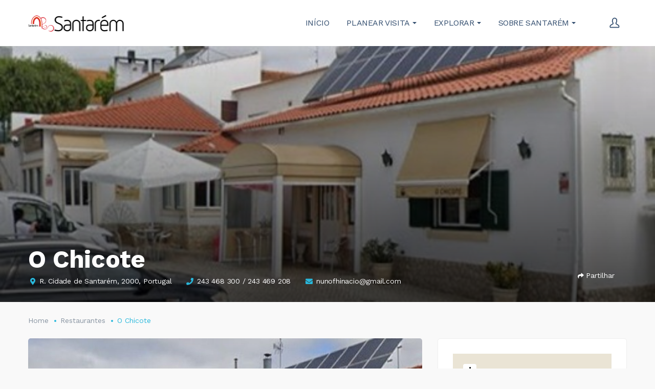

--- FILE ---
content_type: text/html; charset=UTF-8
request_url: https://www.visitesantarem.pt/lista/o-chicote/
body_size: 21083
content:
<!DOCTYPE html>
<html lang="pt-PT">
	
	
	
<head>
    <meta http-equiv="Content-Type" content="text/html; charset=UTF-8">
    <meta name="viewport" content="width=device-width, initial-scale=1, maximum-scale=1">    <meta http-equiv="X-UA-Compatible" content="IE=Edge">
    <link rel="pingback" href="https://www.visitesantarem.pt/xmlrpc.php">
    
        <script type="text/javascript">
            var custom_blog_css = "";
            if (document.getElementById("custom_blog_styles")) {
                document.getElementById("custom_blog_styles").innerHTML += custom_blog_css;
            } else if (custom_blog_css !== "") {
                document.head.innerHTML += '<style id="custom_blog_styles" type="text/css">'+custom_blog_css+'</style>';
            }
        </script>
                            <script>
                            /* You can add more configuration options to webfontloader by previously defining the WebFontConfig with your options */
                            if ( typeof WebFontConfig === "undefined" ) {
                                WebFontConfig = new Object();
                            }
                            WebFontConfig['google'] = {families: ['Work+Sans:400,500,600,700']};

                            (function() {
                                var wf = document.createElement( 'script' );
                                wf.src = 'https://ajax.googleapis.com/ajax/libs/webfont/1.5.3/webfont.js';
                                wf.type = 'text/javascript';
                                wf.async = 'true';
                                var s = document.getElementsByTagName( 'script' )[0];
                                s.parentNode.insertBefore( wf, s );
                            })();
                        </script>
                        <meta name='robots' content='index, follow, max-image-preview:large, max-snippet:-1, max-video-preview:-1' />

	<!-- This site is optimized with the Yoast SEO plugin v18.3 - https://yoast.com/wordpress/plugins/seo/ -->
	<title>O Chicote - Visite Santarém</title>
	<link rel="canonical" href="https://www.visitesantarem.pt/lista/o-chicote/" />
	<meta property="og:locale" content="pt_PT" />
	<meta property="og:type" content="article" />
	<meta property="og:title" content="O Chicote - Visite Santarém" />
	<meta property="og:description" content="Cozinha tradicional portuguesa." />
	<meta property="og:url" content="https://www.visitesantarem.pt/lista/o-chicote/" />
	<meta property="og:site_name" content="Visite Santarém" />
	<meta property="article:modified_time" content="2025-12-04T14:50:13+00:00" />
	<meta property="og:image" content="https://www.visitesantarem.pt/wp-content/uploads/2021/11/restaurante_iilustrativa-1.jpg" />
	<meta property="og:image:width" content="800" />
	<meta property="og:image:height" content="600" />
	<meta property="og:image:type" content="image/jpeg" />
	<meta name="twitter:card" content="summary_large_image" />
	<script type="application/ld+json" class="yoast-schema-graph">{"@context":"https://schema.org","@graph":[{"@type":"Organization","@id":"https://www.visitesantarem.pt/#organization","name":"Visite Santarém","url":"https://www.visitesantarem.pt/","sameAs":[],"logo":{"@type":"ImageObject","@id":"https://www.visitesantarem.pt/#logo","inLanguage":"pt-PT","url":"https://www.visitesantarem.pt/wp-content/uploads/2022/03/logo_cms_512x512.png","contentUrl":"https://www.visitesantarem.pt/wp-content/uploads/2022/03/logo_cms_512x512.png","width":512,"height":512,"caption":"Visite Santarém"},"image":{"@id":"https://www.visitesantarem.pt/#logo"}},{"@type":"WebSite","@id":"https://www.visitesantarem.pt/#website","url":"https://www.visitesantarem.pt/","name":"Visite Santarém","description":"Encontre o melhor em Santarém","publisher":{"@id":"https://www.visitesantarem.pt/#organization"},"potentialAction":[{"@type":"SearchAction","target":{"@type":"EntryPoint","urlTemplate":"https://www.visitesantarem.pt/?s={search_term_string}"},"query-input":"required name=search_term_string"}],"inLanguage":"pt-PT"},{"@type":"ImageObject","@id":"https://www.visitesantarem.pt/lista/o-chicote/#primaryimage","inLanguage":"pt-PT","url":"https://www.visitesantarem.pt/wp-content/uploads/job-manager-uploads/company_logo/2025/12/Imagem218.jpg","contentUrl":"https://www.visitesantarem.pt/wp-content/uploads/job-manager-uploads/company_logo/2025/12/Imagem218.jpg","width":527,"height":325},{"@type":"WebPage","@id":"https://www.visitesantarem.pt/lista/o-chicote/#webpage","url":"https://www.visitesantarem.pt/lista/o-chicote/","name":"O Chicote - Visite Santarém","isPartOf":{"@id":"https://www.visitesantarem.pt/#website"},"primaryImageOfPage":{"@id":"https://www.visitesantarem.pt/lista/o-chicote/#primaryimage"},"datePublished":"2021-11-25T12:02:34+00:00","dateModified":"2025-12-04T14:50:13+00:00","breadcrumb":{"@id":"https://www.visitesantarem.pt/lista/o-chicote/#breadcrumb"},"inLanguage":"pt-PT","potentialAction":[{"@type":"ReadAction","target":["https://www.visitesantarem.pt/lista/o-chicote/"]}]},{"@type":"BreadcrumbList","@id":"https://www.visitesantarem.pt/lista/o-chicote/#breadcrumb","itemListElement":[{"@type":"ListItem","position":1,"name":"Início","item":"https://www.visitesantarem.pt/"},{"@type":"ListItem","position":2,"name":"Listings","item":"https://www.visitesantarem.pt/locais-lista/"},{"@type":"ListItem","position":3,"name":"O Chicote"}]}]}</script>
	<!-- / Yoast SEO plugin. -->


<link rel='dns-prefetch' href='//maps.google.com' />
<link rel='dns-prefetch' href='//fonts.googleapis.com' />
<link rel='dns-prefetch' href='//use.fontawesome.com' />
<link rel='dns-prefetch' href='//s.w.org' />
<link rel="alternate" type="application/rss+xml" title="Visite Santarém &raquo; Feed" href="https://www.visitesantarem.pt/feed/" />
<link rel="alternate" type="application/rss+xml" title="Visite Santarém &raquo; Feed de comentários" href="https://www.visitesantarem.pt/comments/feed/" />
<script type="text/javascript">
window._wpemojiSettings = {"baseUrl":"https:\/\/s.w.org\/images\/core\/emoji\/13.1.0\/72x72\/","ext":".png","svgUrl":"https:\/\/s.w.org\/images\/core\/emoji\/13.1.0\/svg\/","svgExt":".svg","source":{"concatemoji":"https:\/\/www.visitesantarem.pt\/wp-includes\/js\/wp-emoji-release.min.js?ver=5.9.12"}};
/*! This file is auto-generated */
!function(e,a,t){var n,r,o,i=a.createElement("canvas"),p=i.getContext&&i.getContext("2d");function s(e,t){var a=String.fromCharCode;p.clearRect(0,0,i.width,i.height),p.fillText(a.apply(this,e),0,0);e=i.toDataURL();return p.clearRect(0,0,i.width,i.height),p.fillText(a.apply(this,t),0,0),e===i.toDataURL()}function c(e){var t=a.createElement("script");t.src=e,t.defer=t.type="text/javascript",a.getElementsByTagName("head")[0].appendChild(t)}for(o=Array("flag","emoji"),t.supports={everything:!0,everythingExceptFlag:!0},r=0;r<o.length;r++)t.supports[o[r]]=function(e){if(!p||!p.fillText)return!1;switch(p.textBaseline="top",p.font="600 32px Arial",e){case"flag":return s([127987,65039,8205,9895,65039],[127987,65039,8203,9895,65039])?!1:!s([55356,56826,55356,56819],[55356,56826,8203,55356,56819])&&!s([55356,57332,56128,56423,56128,56418,56128,56421,56128,56430,56128,56423,56128,56447],[55356,57332,8203,56128,56423,8203,56128,56418,8203,56128,56421,8203,56128,56430,8203,56128,56423,8203,56128,56447]);case"emoji":return!s([10084,65039,8205,55357,56613],[10084,65039,8203,55357,56613])}return!1}(o[r]),t.supports.everything=t.supports.everything&&t.supports[o[r]],"flag"!==o[r]&&(t.supports.everythingExceptFlag=t.supports.everythingExceptFlag&&t.supports[o[r]]);t.supports.everythingExceptFlag=t.supports.everythingExceptFlag&&!t.supports.flag,t.DOMReady=!1,t.readyCallback=function(){t.DOMReady=!0},t.supports.everything||(n=function(){t.readyCallback()},a.addEventListener?(a.addEventListener("DOMContentLoaded",n,!1),e.addEventListener("load",n,!1)):(e.attachEvent("onload",n),a.attachEvent("onreadystatechange",function(){"complete"===a.readyState&&t.readyCallback()})),(n=t.source||{}).concatemoji?c(n.concatemoji):n.wpemoji&&n.twemoji&&(c(n.twemoji),c(n.wpemoji)))}(window,document,window._wpemojiSettings);
</script>
<style type="text/css">
img.wp-smiley,
img.emoji {
	display: inline !important;
	border: none !important;
	box-shadow: none !important;
	height: 1em !important;
	width: 1em !important;
	margin: 0 0.07em !important;
	vertical-align: -0.1em !important;
	background: none !important;
	padding: 0 !important;
}
</style>
	<link rel='stylesheet' id='login-with-ajax-css'  href='https://www.visitesantarem.pt/wp-content/plugins/login-with-ajax/widget/widget.css?ver=3.1.11' type='text/css' media='all' />
<link rel='stylesheet' id='mec-select2-style-css'  href='https://www.visitesantarem.pt/wp-content/plugins/modern-events-calendar/assets/packages/select2/select2.min.css?ver=6.2.8' type='text/css' media='all' />
<link rel='stylesheet' id='mec-font-icons-css'  href='https://www.visitesantarem.pt/wp-content/plugins/modern-events-calendar/assets/css/iconfonts.css?ver=5.9.12' type='text/css' media='all' />
<link rel='stylesheet' id='mec-frontend-style-css'  href='https://www.visitesantarem.pt/wp-content/plugins/modern-events-calendar/assets/css/frontend.min.css?ver=6.2.8' type='text/css' media='all' />
<link rel='stylesheet' id='mec-tooltip-style-css'  href='https://www.visitesantarem.pt/wp-content/plugins/modern-events-calendar/assets/packages/tooltip/tooltip.css?ver=5.9.12' type='text/css' media='all' />
<link rel='stylesheet' id='mec-tooltip-shadow-style-css'  href='https://www.visitesantarem.pt/wp-content/plugins/modern-events-calendar/assets/packages/tooltip/tooltipster-sideTip-shadow.min.css?ver=5.9.12' type='text/css' media='all' />
<link rel='stylesheet' id='featherlight-css'  href='https://www.visitesantarem.pt/wp-content/plugins/modern-events-calendar/assets/packages/featherlight/featherlight.css?ver=5.9.12' type='text/css' media='all' />
<link rel='stylesheet' id='mec-google-fonts-css'  href='//fonts.googleapis.com/css?family=Montserrat%3A400%2C700%7CRoboto%3A100%2C300%2C400%2C700&#038;ver=5.9.12' type='text/css' media='all' />
<link rel='stylesheet' id='mec-lity-style-css'  href='https://www.visitesantarem.pt/wp-content/plugins/modern-events-calendar/assets/packages/lity/lity.min.css?ver=5.9.12' type='text/css' media='all' />
<link rel='stylesheet' id='mec-general-calendar-style-css'  href='https://www.visitesantarem.pt/wp-content/plugins/modern-events-calendar/assets/css/mec-general-calendar.css?ver=5.9.12' type='text/css' media='all' />
<link rel='stylesheet' id='sb_instagram_styles-css'  href='https://www.visitesantarem.pt/wp-content/plugins/instagram-feed/css/sbi-styles.min.css?ver=2.9.10' type='text/css' media='all' />
<link rel='stylesheet' id='wp-block-library-css'  href='https://www.visitesantarem.pt/wp-includes/css/dist/block-library/style.min.css?ver=5.9.12' type='text/css' media='all' />
<style id='global-styles-inline-css' type='text/css'>
body{--wp--preset--color--black: #000000;--wp--preset--color--cyan-bluish-gray: #abb8c3;--wp--preset--color--white: #ffffff;--wp--preset--color--pale-pink: #f78da7;--wp--preset--color--vivid-red: #cf2e2e;--wp--preset--color--luminous-vivid-orange: #ff6900;--wp--preset--color--luminous-vivid-amber: #fcb900;--wp--preset--color--light-green-cyan: #7bdcb5;--wp--preset--color--vivid-green-cyan: #00d084;--wp--preset--color--pale-cyan-blue: #8ed1fc;--wp--preset--color--vivid-cyan-blue: #0693e3;--wp--preset--color--vivid-purple: #9b51e0;--wp--preset--gradient--vivid-cyan-blue-to-vivid-purple: linear-gradient(135deg,rgba(6,147,227,1) 0%,rgb(155,81,224) 100%);--wp--preset--gradient--light-green-cyan-to-vivid-green-cyan: linear-gradient(135deg,rgb(122,220,180) 0%,rgb(0,208,130) 100%);--wp--preset--gradient--luminous-vivid-amber-to-luminous-vivid-orange: linear-gradient(135deg,rgba(252,185,0,1) 0%,rgba(255,105,0,1) 100%);--wp--preset--gradient--luminous-vivid-orange-to-vivid-red: linear-gradient(135deg,rgba(255,105,0,1) 0%,rgb(207,46,46) 100%);--wp--preset--gradient--very-light-gray-to-cyan-bluish-gray: linear-gradient(135deg,rgb(238,238,238) 0%,rgb(169,184,195) 100%);--wp--preset--gradient--cool-to-warm-spectrum: linear-gradient(135deg,rgb(74,234,220) 0%,rgb(151,120,209) 20%,rgb(207,42,186) 40%,rgb(238,44,130) 60%,rgb(251,105,98) 80%,rgb(254,248,76) 100%);--wp--preset--gradient--blush-light-purple: linear-gradient(135deg,rgb(255,206,236) 0%,rgb(152,150,240) 100%);--wp--preset--gradient--blush-bordeaux: linear-gradient(135deg,rgb(254,205,165) 0%,rgb(254,45,45) 50%,rgb(107,0,62) 100%);--wp--preset--gradient--luminous-dusk: linear-gradient(135deg,rgb(255,203,112) 0%,rgb(199,81,192) 50%,rgb(65,88,208) 100%);--wp--preset--gradient--pale-ocean: linear-gradient(135deg,rgb(255,245,203) 0%,rgb(182,227,212) 50%,rgb(51,167,181) 100%);--wp--preset--gradient--electric-grass: linear-gradient(135deg,rgb(202,248,128) 0%,rgb(113,206,126) 100%);--wp--preset--gradient--midnight: linear-gradient(135deg,rgb(2,3,129) 0%,rgb(40,116,252) 100%);--wp--preset--duotone--dark-grayscale: url('#wp-duotone-dark-grayscale');--wp--preset--duotone--grayscale: url('#wp-duotone-grayscale');--wp--preset--duotone--purple-yellow: url('#wp-duotone-purple-yellow');--wp--preset--duotone--blue-red: url('#wp-duotone-blue-red');--wp--preset--duotone--midnight: url('#wp-duotone-midnight');--wp--preset--duotone--magenta-yellow: url('#wp-duotone-magenta-yellow');--wp--preset--duotone--purple-green: url('#wp-duotone-purple-green');--wp--preset--duotone--blue-orange: url('#wp-duotone-blue-orange');--wp--preset--font-size--small: 13px;--wp--preset--font-size--medium: 20px;--wp--preset--font-size--large: 36px;--wp--preset--font-size--x-large: 42px;}.has-black-color{color: var(--wp--preset--color--black) !important;}.has-cyan-bluish-gray-color{color: var(--wp--preset--color--cyan-bluish-gray) !important;}.has-white-color{color: var(--wp--preset--color--white) !important;}.has-pale-pink-color{color: var(--wp--preset--color--pale-pink) !important;}.has-vivid-red-color{color: var(--wp--preset--color--vivid-red) !important;}.has-luminous-vivid-orange-color{color: var(--wp--preset--color--luminous-vivid-orange) !important;}.has-luminous-vivid-amber-color{color: var(--wp--preset--color--luminous-vivid-amber) !important;}.has-light-green-cyan-color{color: var(--wp--preset--color--light-green-cyan) !important;}.has-vivid-green-cyan-color{color: var(--wp--preset--color--vivid-green-cyan) !important;}.has-pale-cyan-blue-color{color: var(--wp--preset--color--pale-cyan-blue) !important;}.has-vivid-cyan-blue-color{color: var(--wp--preset--color--vivid-cyan-blue) !important;}.has-vivid-purple-color{color: var(--wp--preset--color--vivid-purple) !important;}.has-black-background-color{background-color: var(--wp--preset--color--black) !important;}.has-cyan-bluish-gray-background-color{background-color: var(--wp--preset--color--cyan-bluish-gray) !important;}.has-white-background-color{background-color: var(--wp--preset--color--white) !important;}.has-pale-pink-background-color{background-color: var(--wp--preset--color--pale-pink) !important;}.has-vivid-red-background-color{background-color: var(--wp--preset--color--vivid-red) !important;}.has-luminous-vivid-orange-background-color{background-color: var(--wp--preset--color--luminous-vivid-orange) !important;}.has-luminous-vivid-amber-background-color{background-color: var(--wp--preset--color--luminous-vivid-amber) !important;}.has-light-green-cyan-background-color{background-color: var(--wp--preset--color--light-green-cyan) !important;}.has-vivid-green-cyan-background-color{background-color: var(--wp--preset--color--vivid-green-cyan) !important;}.has-pale-cyan-blue-background-color{background-color: var(--wp--preset--color--pale-cyan-blue) !important;}.has-vivid-cyan-blue-background-color{background-color: var(--wp--preset--color--vivid-cyan-blue) !important;}.has-vivid-purple-background-color{background-color: var(--wp--preset--color--vivid-purple) !important;}.has-black-border-color{border-color: var(--wp--preset--color--black) !important;}.has-cyan-bluish-gray-border-color{border-color: var(--wp--preset--color--cyan-bluish-gray) !important;}.has-white-border-color{border-color: var(--wp--preset--color--white) !important;}.has-pale-pink-border-color{border-color: var(--wp--preset--color--pale-pink) !important;}.has-vivid-red-border-color{border-color: var(--wp--preset--color--vivid-red) !important;}.has-luminous-vivid-orange-border-color{border-color: var(--wp--preset--color--luminous-vivid-orange) !important;}.has-luminous-vivid-amber-border-color{border-color: var(--wp--preset--color--luminous-vivid-amber) !important;}.has-light-green-cyan-border-color{border-color: var(--wp--preset--color--light-green-cyan) !important;}.has-vivid-green-cyan-border-color{border-color: var(--wp--preset--color--vivid-green-cyan) !important;}.has-pale-cyan-blue-border-color{border-color: var(--wp--preset--color--pale-cyan-blue) !important;}.has-vivid-cyan-blue-border-color{border-color: var(--wp--preset--color--vivid-cyan-blue) !important;}.has-vivid-purple-border-color{border-color: var(--wp--preset--color--vivid-purple) !important;}.has-vivid-cyan-blue-to-vivid-purple-gradient-background{background: var(--wp--preset--gradient--vivid-cyan-blue-to-vivid-purple) !important;}.has-light-green-cyan-to-vivid-green-cyan-gradient-background{background: var(--wp--preset--gradient--light-green-cyan-to-vivid-green-cyan) !important;}.has-luminous-vivid-amber-to-luminous-vivid-orange-gradient-background{background: var(--wp--preset--gradient--luminous-vivid-amber-to-luminous-vivid-orange) !important;}.has-luminous-vivid-orange-to-vivid-red-gradient-background{background: var(--wp--preset--gradient--luminous-vivid-orange-to-vivid-red) !important;}.has-very-light-gray-to-cyan-bluish-gray-gradient-background{background: var(--wp--preset--gradient--very-light-gray-to-cyan-bluish-gray) !important;}.has-cool-to-warm-spectrum-gradient-background{background: var(--wp--preset--gradient--cool-to-warm-spectrum) !important;}.has-blush-light-purple-gradient-background{background: var(--wp--preset--gradient--blush-light-purple) !important;}.has-blush-bordeaux-gradient-background{background: var(--wp--preset--gradient--blush-bordeaux) !important;}.has-luminous-dusk-gradient-background{background: var(--wp--preset--gradient--luminous-dusk) !important;}.has-pale-ocean-gradient-background{background: var(--wp--preset--gradient--pale-ocean) !important;}.has-electric-grass-gradient-background{background: var(--wp--preset--gradient--electric-grass) !important;}.has-midnight-gradient-background{background: var(--wp--preset--gradient--midnight) !important;}.has-small-font-size{font-size: var(--wp--preset--font-size--small) !important;}.has-medium-font-size{font-size: var(--wp--preset--font-size--medium) !important;}.has-large-font-size{font-size: var(--wp--preset--font-size--large) !important;}.has-x-large-font-size{font-size: var(--wp--preset--font-size--x-large) !important;}
</style>
<link rel='stylesheet' id='contact-form-7-css'  href='https://www.visitesantarem.pt/wp-content/plugins/contact-form-7/includes/css/styles.css?ver=5.5.4' type='text/css' media='all' />
<link rel='stylesheet' id='tnado_hidefi_styles-css'  href='https://www.visitesantarem.pt/wp-content/plugins/hide-featured-image-on-all-single-pagepost//tnado-styles.css?ver=5.9.12' type='text/css' media='all' />
<link rel='stylesheet' id='wp-job-manager-frontend-css'  href='https://www.visitesantarem.pt/wp-content/plugins/wp-job-manager/assets/dist/css/frontend.css?ver=236c4df3818affbbe6ace90d15f27b79' type='text/css' media='all' />
<link rel='stylesheet' id='gt3-extended-location-css'  href='https://www.visitesantarem.pt/wp-content/plugins/gt3-extended-location/assets/css/extended-location.css?ver=5.9.12' type='text/css' media='all' />
<link rel='stylesheet' id='rangeslider-css'  href='https://www.visitesantarem.pt/wp-content/plugins/gt3-extended-location/assets/css/rangeslider.css?ver=5.9.12' type='text/css' media='all' />
<link rel='stylesheet' id='gt3_default_style-css'  href='https://www.visitesantarem.pt/wp-content/themes/listingeasy/style.css?ver=5.9.12' type='text/css' media='all' />
<link rel='stylesheet' id='gt3_theme_icon-css'  href='https://www.visitesantarem.pt/wp-content/themes/listingeasy/fonts/theme-font/theme_icon.css?ver=5.9.12' type='text/css' media='all' />
<link rel='stylesheet' id='font-awesome-css'  href='https://www.visitesantarem.pt/wp-content/themes/listingeasy/css/font-awesome.min.css?ver=4.7.0' type='text/css' media='all' />
<link rel='stylesheet' id='gt3_theme-css'  href='https://www.visitesantarem.pt/wp-content/themes/listingeasy/css/theme.css?ver=5.9.12' type='text/css' media='all' />
<link rel='stylesheet' id='gt3_composer-css'  href='https://www.visitesantarem.pt/wp-content/themes/listingeasy/css/base_composer.css?ver=5.9.12' type='text/css' media='all' />
<style id='gt3_composer-inline-css' type='text/css'>
/* Custom CSS */*{}body,body.wpb-js-composer .vc_row .vc_tta.vc_general .vc_tta-panel-title>a span,body.wpb-js-composer .vc_row .vc_toggle_title>h4,.main_footer .widget-title,.widget-title,.team_title__text,.team_title__text > a,.woocommerce ul.products li.product h3 {font-family:Work Sans;}body {background:#f9f9f9;font-size:16px;line-height:24px;font-weight:400;color: #8995a2;}.gt3_header_builder_component.gt3_header_builder_text_component {font-size:16px;line-height:24px;}.woocommerce-Reviews #respond form#commentform{font-size:16px;line-height:24px;}input[type="date"],input[type="email"],input[type="number"],input[type="password"],input[type="search"],input[type="tel"],input[type="text"],input[type="url"],select,textarea,.main_wrapper .chosen-container-multi .chosen-choices li.search-field input[type="text"],.main_wrapper .job-manager-form fieldset .wp-editor-container textarea.wp-editor-area {font-weight:400;font-family:Work Sans;}input[type="reset"],input[type="submit"],button,.gt3_social_color_wrapper .wp-picker-input-wrap .wp-picker-clear{font-family:Work Sans;}/* Custom Fonts */.module_team .team_info,.module_testimonial .testimonials-text,h1, h1 span, h1 a,h2, h2 span, h2 a,h3, h3 span, h3 a,h4, h4 span, h4 a,h5, h5 span, h5 a,h6, h6 span, h6 a,.widget.widget_archive > ul > li, .widget.widget_categories > ul > li, .widget.widget_pages > ul > li, .widget.widget_meta > ul > li, .widget.widget_recent_comments > ul > li, .widget.widget_recent_entries > ul > li, .widget.widget_nav_menu > .menu-main-menu-container > ul > li,.calendar_wrap tbody,body.wpb-js-composer .vc_tta.vc_general .vc_tta-tab,.price_item-cost,.widget.widget_posts .recent_posts .post_title a,.job-manager-form label,.job-manager-form legend,#job-manager-job-dashboard th,#job-manager-job-dashboard tbody td:before,#job-manager-review-moderate-board th,#job-manager-review-moderate-board tbody td:before,.job-manager-form fieldset .job-manager-uploaded-files .job-manager-uploaded-file .job-manager-uploaded-file-preview a.job-manager-remove-uploaded-file:hover,dl.gt3_dl dt,.package__content b,.package__content strong,.price_item_body .items_text ul li b,.price_item_body .items_text ul li strong,.post_media_link,.gt3_quote_author,.prev_next_links a,.gt3_widget.job_manager ul.job_listings li.job_listing a .position,.top_footer .listing_widget_wrapper .widget-title,.top_footer .working_time_widget .widget-title,.top_footer .widget_featured_jobs .widget-title,.top_footer .widget_recent_jobs .widget-title,.wp-block-pullquote cite {color: #334e6f;}.dropcap,.gt3_icon_box__icon--number,.module_testimonial .testimonials-text,h1, h1 span, h1 a,h2, h2 span, h2 a,h3, h3 span, h3 a,h4, h4 span, h4 a,h5, h5 span, h5 a,h6, h6 span, h6 a,.strip_template .strip-item a span,.column1 .item_title a,.index_number,.price_item_btn a,.shortcode_tab_item_title,.gt3_twitter .twitt_title, .category-icon,.job-manager-form label,#job-manager-job-dashboard th,#job-manager-job-dashboard tbody td:before,#job-manager-review-moderate-board th,#job-manager-review-moderate-board tbody td:before,dl.gt3_dl dt,.gt3_widget.job_manager ul.job_listings li.job_listing a .position {font-family: Work Sans;font-weight: 500}h1, h1 a, h1 span {font-size:48px;line-height:58px;}h2, h2 a, h2 span,h1.blogpost_title, h1.blogpost_title a, h1.blogpost_title span {font-size:36px;line-height:46px;}h3, h3 a, h3 span,#customer_login h2,.gt3_header_builder__login-modal_container h2,.sidepanel .title,.gt3_dashboard_user_info .gt3_login__user_name,.gt3_header_builder__login-modal .gt3_header_builder__login-modal_container h2{font-size:30px;line-height:40px;}h4, h4 a, h4 span,.job-manager-form label,.job-manager-form legend,#job-manager-job-dashboard th,#job-manager-job-dashboard tbody td:before,#job-manager-review-moderate-board th,#job-manager-review-moderate-board tbody td:before,dl.gt3_dl dt,.gt3_widget.job_manager ul.job_listings li.job_listing a .position {font-size:20px;line-height:30px;}h5, h5 a, h5 span {font-size:18px;line-height:28px;}h6, h6 a, h6 span {font-size:16px;line-height:26px;}.gt3_module_title_section h5 {font-weight:400;color: #8995a2;}/* Theme color */.woocommerce #respond input#submit.alt:hover, .woocommerce a.button.alt:hover, .woocommerce button.button.alt:hover, .woocommerce input.button.alt:hover, .woocommerce #reviews #respond input#submit:hover, .woocommerce #reviews a.button:hover, .woocommerce #reviews button.button:hover, .woocommerce #reviews input.button:hover, body.woocommerce a.button:hover, .woocommerce #respond input#submit:hover, .woocommerce button.button, .woocommerce input.button:hover,blockquote:before,a,.top_footer a:hover,.widget.widget_archive ul li:hover:before,.widget.widget_categories ul li:hover:before,.widget.widget_pages ul li:hover:before,.widget.widget_meta ul li:hover:before,.widget.widget_recent_comments ul li:hover:before,.widget.widget_recent_entries ul li:hover:before,.widget.widget_nav_menu ul li:hover:before,.widget.widget_archive ul li:hover > a,.widget.widget_categories ul li:hover > a,.widget.widget_pages ul li:hover > a,.widget.widget_meta ul li:hover > a,.widget.widget_recent_comments ul li:hover > a,.widget.widget_recent_entries ul li:hover > a,.widget.widget_nav_menu ul li:hover > a,.top_footer .widget.widget_archive ul li > a:hover,.top_footer .widget.widget_categories ul li > a:hover,.top_footer .widget.widget_pages ul li > a:hover,.top_footer .widget.widget_meta ul li > a:hover,.top_footer .widget.widget_recent_comments ul li > a:hover,.top_footer .widget.widget_recent_entries ul li > a:hover,.top_footer .widget.widget_nav_menu ul li > a:hover,body.wpb-js-composer .vc_tta.vc_general.vc_tta-tabs .vc_tta-tab.vc_active>a,.calendar_wrap thead,.gt3_practice_list__image-holder i,.load_more_works:hover,.copyright a:hover,.module_testimonial.type2 .testimonials-text:before,input[type="submit"]:hover,.gt3_add_social_item:hover,.gt3_add_hours_of_operation_item:hover,.gt3_social_color_wrapper .wp-picker-input-wrap .wp-picker-clear:hover,button:hover,.gt3_practice_list__title a:hover,.mc_form_inside #mc_signup_submit:hover,.pre_footer input[type="submit"]:hover,.team-icons .member-icon:hover,.gt3_listing_grid .card__address i,.gt3_listing_part .card__address i,.job_listings.grid .card__address i,.popup_address i,.gt3_listing_part .load_more_jobs:hover,.job_listings .load_more_jobs:hover,.single_listing_tags a:hover .tag_name,.gt3_social_sortable_handle,.hover_label,button.package__btn:hover,a:hover .post_media_link,.gt3_dropcap,.number_404,div.job_listings .load_more_jobs.load_previous:hover,.gt3_widget.job_manager ul.job_listings li.job_listing a:hover .position {color: #28b8dc;}.tooltip .btn {font-weight:400;font-family:Work Sans;}.uploader-btn .spacer:after {border: 15px solid #f9f9f9;}.gt3_breadcrumb_divider,.price_item .item_cost_wrapper,.main_menu_container .menu_item_line,.gt3_practice_list__link:before,.load_more_works,.content-container .vc_progress_bar .vc_single_bar .vc_bar,input[type="submit"],.gt3_add_social_item,.gt3_add_hours_of_operation_item,.gt3_social_color_wrapper .wp-picker-input-wrap .wp-picker-clear,button,.mc_form_inside #mc_signup_submit,.pre_footer input[type="submit"],.gt3_listing_part .load_more_jobs,.job_listings .load_more_jobs, div.job_listings .load_more_jobs.load_previous,body .select2-container--default .select2-results__option--highlighted[aria-selected],.job_listing_packages_switcher_item.active{background-color: #28b8dc;}.calendar_wrap caption,.widget .calendar_wrap table td#today:before,.job-manager-form fieldset .job-manager-uploaded-files .job-manager-uploaded-file .job-manager-uploaded-file-preview a.job-manager-remove-uploaded-file,.package_head {background: #28b8dc;}.woocommerce .wishlist_table td.product-add-to-cart a,.gt3_module_button a,.woocommerce .widget_shopping_cart .buttons a, .woocommerce.widget_shopping_cart .buttons a,.gt3_header_builder_cart_component .button,#content nav.job-manager-pagination ul li a:focus, #content nav.job-manager-pagination ul li a:hover, #content nav.job-manager-pagination ul li span.current, nav.job-manager-pagination ul li a:focus, nav.job-manager-pagination ul li a:hover, nav.job-manager-pagination ul li span.current,.woocommerce nav.woocommerce-pagination ul li span.current,.woocommerce nav.woocommerce-pagination ul li a:focus, .woocommerce nav.woocommerce-pagination ul li a:hover, .woocommerce nav.woocommerce-pagination ul li span.current{border-color: #28b8dc;background: #28b8dc;}.woocommerce .wishlist_table td.product-add-to-cart a:hover,.woocommerce .widget_shopping_cart .buttons a:hover, .woocommerce.widget_shopping_cart .buttons a:hover,.gt3_header_builder_cart_component .button:hover,.widget_search .search_form:before,.gt3_submit_wrapper:hover > i,div.job_listings .load_more_jobs:focus,div.job_listings .load_more_jobs:focus .gt3_btn_icon.fa,.job-manager-error.job-manager-message:before,.job-manager-info.job-manager-message:before,.job-manager-message.job-manager-message:before {color:#28b8dc;}.load_more_works,input[type="submit"],.gt3_add_social_item,.gt3_add_hours_of_operation_item,.gt3_social_color_wrapper .wp-picker-input-wrap .wp-picker-clear,button,.gt3_module_button a:hover,div.job_listings .load_more_jobs,div.job_listings .load_more_jobs:hover,div.job_listings .load_more_jobs:focus{border-color: #28b8dc;}.isotope-filter a:hover,.isotope-filter a.active,.gt3_practice_list__filter a:hover, .gt3_practice_list__filter a.active {border-bottom-color: #28b8dc;}.gt3_module_button a:hover,.gt3_module_button a:hover .gt3_btn_icon.fa,.blog_post_preview .listing_meta a:hover {color: #28b8dc;}.widget_nav_menu .menu .menu-item:before,.gt3_icon_box__link a:before,.stripe_item-divider,.module_team .view_all_link:before,.gps_type_wrap label.active_unit {background-color: #28b8dc;}.single-member-page .member-icon:hover,.widget_nav_menu .menu .menu-item:hover>a,.single-member-page .team-link:hover,.module_team .view_all_link {color: #28b8dc;}.module_team .view_all_link:after {border-color: #28b8dc;}.video-popup__link:after {border-color: transparent transparent transparent #28b8dc;}/* menu fonts */.main-menu>ul,.main-menu>div>ul,.gt3_dasgboard_menu>ul,.gt3_login__user_name,.gt3_header_builder_login_component .gt3_header_builder__login-dropdown ul{font-family:Work Sans;font-weight:400;line-height:24px;font-size:16px;}/* sub menu styles */.main-menu ul li ul.sub-menu,.gt3_dasgboard_menu ul.sub-menu,.gt3_header_builder_login_component .gt3_header_builder__login-dropdown ul,.gt3_currency_switcher ul,.main_header .header_search__inner .search_form,.mobile_menu_container {background-color: rgba(255,255,255,1) ;color: #334e6f ;}.main_header .header_search__inner .search_text::-webkit-input-placeholder{color: #334e6f !important;}.main_header .header_search__inner .search_text:-moz-placeholder {color: #334e6f !important;}.main_header .header_search__inner .search_text::-moz-placeholder {color: #334e6f !important;}.main_header .header_search__inner .search_text:-ms-input-placeholder {color: #334e6f !important;}.main_header .header_search .header_search__inner:after,.main-menu > ul > li > ul:before,.gt3_dasgboard_menu > ul > li > ul:before,.gt3_megamenu_triangle:before,.gt3_currency_switcher ul:before{border-bottom-color: rgba(255,255,255,1) ;}.main-menu > ul > li > ul:before,.gt3_dasgboard_menu > ul > li > ul:before,.gt3_megamenu_triangle:before,.gt3_currency_switcher ul:before {-webkit-box-shadow: 0px 1px 0px 0px rgba(255,255,255,1);-moz-box-shadow: 0px 1px 0px 0px rgba(255,255,255,1);box-shadow: 0px 1px 0px 0px rgba(255,255,255,1);}/* blog */.team-icons .member-icon,body.wpb-js-composer .vc_tta.vc_general.vc_tta-tabs .vc_tta-tab>a,.prev_next_links a b,ul.pagerblock li span,.gt3_module_featured_posts .listing_meta,.gt3_module_featured_posts .listing_meta a,.recent_posts .listing_meta a:hover,.post_meta a,.listing_meta,#job-manager-job-dashboard table ul.job-dashboard-actions a:hover,#job-manager-job-dashboard table ul.job-dashboard-actions li a.job-dashboard-action-delete:hover,#job-manager-review-moderate-board table ul.job-dashboard-actions a:hover,#job-manager-review-moderate-board table ul.job-dashboard-actions li a.job-dashboard-action-delete:hover,.widget_listing_sidebar_products .listing-products__items .price del,.woocommerce div.product p.price del, .woocommerce div.product span.price del,.woocommerce div.product span.price del span.amount,.price del span.amount,.widget_listing_sidebar_products .listing-products__items .price del,.widget_listing_sidebar_products .listing-products__items .price del span.amount {color: #8995a2;}.gt3_dasgboard_menu > ul > .menu-item.current-menu-item > a,.blogpost_title a:hover,.gt3_module_featured_posts .listing_meta a:hover,.recent_posts .listing_meta a,.widget.widget_posts .recent_posts li > .recent_posts_content .post_title a:hover,.post_meta a:hover,.blog_post_preview h2.blog_listing_title a:hover,#job-manager-job-dashboard table ul.job-dashboard-actions a,#job-manager-job-dashboard table ul.job-dashboard-actions li a.job-dashboard-action-delete,#job-manager-review-moderate-board table ul.job-dashboard-actions a,#job-manager-review-moderate-board table ul.job-dashboard-actions li a.job-dashboard-action-delete {color: #28b8dc;}.blogpost_title i,.blog_post_media__icon--quote,.blog_post_media__icon--link {color: #28b8dc;}.gt3_dasgboard_menu,.learn_more:hover,.woocommerce .widget_shopping_cart .total, .woocommerce.widget_shopping_cart .total,.module_team .view_all_link:hover,.read_more:hover,.blog_post_media--link .blog_post_media__link_text a {color: #334e6f;}.module_team .view_all_link:hover:before,.gt3_quote_author:before {background-color: #334e6f;}.module_team .view_all_link:hover:after {border-color: #334e6f;}#job-manager-review-moderate-board .review-action svg {fill: #28b8dc;}#job-manager-review-moderate-board .review-action:hover svg {fill: #8995a2;}.post_meta_categories,.post_meta_categories a {color: #fbaf2a;}.post_meta_categories a:hover,.gt3_module_featured_posts .item_wrapper .blog_content .featured_post_info .blogpost_title a:hover, #job-manager-review-moderate-board a.review-action-unapprove:hover,#job-manager-review-moderate-board a.review-action-spam:hover,#job-manager-review-moderate-board a.review-action-trash:hover,#job-manager-review-moderate-board a.review-action-approve:hover {color: #28b8dc;}#job-manager-review-moderate-board .job-dashboard-actions a:hover .wpjmr-icon svg {fill: #28b8dc;}.learn_more span,.gt3_module_title .carousel_arrows a:hover span,.stripe_item:after,.packery-item .packery_overlay,.prev_next_links a span i,.wc-bookings-date-picker .ui-datepicker th{background: #28b8dc;}.learn_more span:before,.gt3_module_title .carousel_arrows a:hover span:before,.prev_next_links a span i:before {border-color: #28b8dc;}.learn_more:hover span,.gt3_module_title .carousel_arrows a span {background: #334e6f;}.learn_more:hover span:before,.gt3_module_title .carousel_arrows a span:before {border-color: #334e6f;}.likes_block,.isotope-filter a:hover,.isotope-filter a.active{color: #28b8dc;}.post_media_info,.gt3_practice_list__filter,.isotope-filter,blockquote cite,.wc-bookings-date-picker .ui-datepicker td{color: #334e6f;}.post_media_info:before,.quote_author:before,blockquote cite:before{background: #334e6f;}.gt3_module_title .external_link .learn_more {line-height:24px;}.blog_type1 .blog_post_preview:before,.lwa-modal-close:before,.lwa-modal-close:after,.gt3_header_builder__login-modal-close:before,.gt3_header_builder__login-modal-close:after{background: #334e6f;}.post_share > a:before,.share_wrap a span {font-size:16px;}.listing_rating_wrapper,.listing_comment .comment_author_says,.listing_comment .comment_author_says a {font-size:16px;line-height:24px;}.listing_comment_rp span {line-height:24px;}ol.commentlist:after {background:#f9f9f9;}.main_wrapper ul li:before,.main_wrapper ol > li:before,.blog_post_media__link_text a:hover,h3#reply-title a,.comment_author_says a:hover,.dropcap,.gt3_custom_text a,.vc_toggle.vc_toggle_classic.vc_toggle_active .vc_toggle_title > h4,.vc_tta-style-classic .vc_tta-panel.vc_active .vc_tta-panel-heading .vc_tta-panel-title > a .vc_tta-title-text,.vc_tta-style-classic .vc_tta-panel.vc_active .vc_tta-controls-icon,.vc_toggle.vc_toggle_accordion_bordered.vc_toggle_active .vc_toggle_title > h4,.vc_tta-style-accordion_bordered .vc_tta-panels-container .vc_tta-panels .vc_tta-panel.vc_active .vc_tta-panel-heading .vc_tta-title-text,.gt3_custom_button i,.gt3_woo_login_switcher__link{color: #28b8dc;}.wc-bookings-booking-cost .woocommerce-Price-amount,.wc-bookings-booking-form label,.single .post_tags > span,h3#reply-title a:hover,.comment_author_says,.comment_author_says a,.wc-bookings-date-picker .ui-datepicker-title,.wc-bookings-date-picker .ui-datepicker .ui-datepicker-prev, .wc-bookings-date-picker .ui-datepicker .ui-datepicker-next{color: #334e6f;}input[type="checkbox"]:before,.post_share > a:before,.post_share:hover > a:before,.post_share:hover > a,.likes_block .icon,.likes_block:not(.already_liked):hover,.comment-reply-link,.comment-reply-link:hover,.main_footer ul li:before,.gt3_twitter a{color: #fd4851;}.blog_post_media--quote,blockquote,.blog_post_media--link,body.wpb-js-composer .vc_row .vc_tta.vc_tta-style-accordion_alternative .vc_tta-controls-icon.vc_tta-controls-icon-plus::before,body.wpb-js-composer .vc_row .vc_tta.vc_tta-style-accordion_alternative .vc_tta-controls-icon.vc_tta-controls-icon-plus::after,body.wpb-js-composer .vc_row .vc_toggle_accordion_alternative .vc_toggle_icon:before,body.wpb-js-composer .vc_row .vc_toggle_accordion_alternative .vc_toggle_icon:after {border-color: #fd4851;}.widget_listing_sidebar_products .listing-products__items .cart .button.wc-bookings-booking-form-button,body.woocommerce div.product form.cart .button.wc-bookings-booking-form-button.widget_listing_sidebar_products .listing-products__items .cart .button.wc-bookings-booking-form-button:hover, body.woocommerce div.product form.cart .button.wc-bookings-booking-form-button:hover,.widget_listing_sidebar_products .listing-products__items .cart .button,.widget_listing_sidebar_products .listing-products__items .cart .button:hover,body.woocommerce div.product form.cart .button.wc-bookings-booking-form-button{border-color: #fd4851;}body.woocommerce button.button, body .woocommerce button.button,.vc_toggle_classic.vc_toggle_active.vc_toggle_color_chevron .vc_toggle_icon,.vc_toggle_classic.vc_toggle_active.vc_toggle_color_chevron .vc_toggle_icon::before,.vc_toggle_accordion_bordered.vc_toggle_active.vc_toggle_color_plus .vc_toggle_icon::before,.vc_general .vc_tta-panels-container .vc_tta-panels .vc_tta-panel.vc_active .vc_tta-panel-heading .vc_tta-panel-title > a,.vc_toggle_accordion_bordered.vc_toggle_active .vc_toggle_icon::before,.vc_toggle.vc_toggle_active .vc_toggle_title,.vc_toggle.vc_toggle_accordion_solid.vc_toggle_active .vc_toggle_title,.vc_toggle_accordion_bordered.vc_toggle_active.vc_toggle_color_chevron .vc_toggle_icon::before,.vc_toggle_classic.vc_toggle_active.vc_toggle_color_triangle .vc_toggle_icon,.vc_toggle_classic.vc_toggle_active.vc_toggle_color_triangle .vc_toggle_icon::before,.vc_toggle_classic.vc_toggle_active.vc_toggle_color_plus .vc_toggle_icon,.vc_toggle_classic.vc_toggle_active.vc_toggle_color_plus .vc_toggle_icon::before,.vc_tta-panel.vc_active .vc_tta-controls-icon::before {border-color: #28b8dc;}.widget_listing_sidebar_products .listing-products__items .cart .button.wc-bookings-booking-form-button:hover, body.woocommerce div.product form.cart .button.wc-bookings-booking-form-button:hover,.widget_listing_sidebar_products .listing-products__items .cart .button:hover{color: #fd4851;}.wc-bookings-date-picker .ui-datepicker table .bookable-range a:before,.wc-bookings-date-picker .ui-datepicker table .ui-datepicker-current-day a:before,.wc-bookings-date-picker .ui-datepicker td.ui-datepicker-today > a.ui-state-hover:before,.vc_general.vc_tta.vc_tta-tabs.vc_tta-tabs-position-left .vc_tta-tabs-container .vc_tta-tabs-list .vc_tta-tab.vc_active::before,.wc-bookings-date-picker .ui-datepicker td > a:before,.wc-bookings-date-picker .ui-datepicker td.partial_booked a:before{background-color: #fd4851;color: #28b8dc;}.wc-bookings-date-picker .ui-datepicker td.partial_booked.bookable a:before{background-color: #fd4851 !important;}.quantity-spinner.quantity-down:before, .quantity-spinner.quantity-up:before, .quantity-spinner.quantity-up:after,.icon-box_number,#back_to_top,.listing_meta span:after,.module_testimonial .slick-dots li button,.vc_general.vc_tta.vc_tta-tabs.vc_tta-tabs-position-left .vc_tta-tabs-container .vc_tta-tabs-list .vc_tta-tab.vc_active::before,body.wpb-js-composer .vc_tta.vc_tta-tabs .vc_tta-panel.vc_active .vc_tta-panel-heading .vc_tta-panel-title>a,body.wpb-js-composer .vc_tta.vc_general.vc_tta-tabs .vc_tta-tab.vc_active:before,body.wpb-js-composer .vc_row .vc_toggle_accordion_solid.vc_toggle_active .vc_toggle_title,body.wpb-js-composer .vc_row .vc_tta.vc_tta-style-accordion_solid .vc_active .vc_tta-panel-title>a {background-color: #28b8dc;}.widget_listing_sidebar_products .listing-products__items .cart .button,.widget_listing_sidebar_products .listing-products__items .cart .button.wc-bookings-booking-form-button, body.woocommerce div.product form.cart .button.wc-bookings-booking-form-button,body.wpb-js-composer .vc_row .vc_tta.vc_tta-style-accordion_bordered .vc_tta-panel.vc_active .vc_tta-panel-title>a:before,.wc-bookings-date-picker .ui-datepicker td > a:before,.wc-bookings-date-picker .ui-datepicker td.partial_booked a:before,ul.pagerblock li a.current,ul.pagerblock li span,.tagcloud a:hover,.woo_mini-count > span:not(:empty) {background-color: #fd4851;}::-moz-selection {background: #28b8dc;color:#ffffff;}::selection {background: #28b8dc;color:#ffffff;}.preview_read_more_button {background-color:#28b8dc;border:1px solid #28b8dc;}.preview_read_more_button:hover {color: #28b8dc;}.pagerblock li a,.job-manager-form fieldset label small,.card_footer__container .btn_save_listing {color: #8995a2;}.comment-reply-link {color: #8995a2 !important;}.comment-reply-link:hover {color:#28b8dc !important;}.pagerblock li.prev_page a:hover,.pagerblock li.next_page a:hover,.prev_next_links a:hover,.comment-edit-link:hover,.pagerblock li.next_page a:hover {color:#28b8dc;}.pagerblock li.pager_item a.current,.pagerblock li.pager_item a:hover {background: #28b8dc;border: #28b8dc 1px solid;}.blog_post_media__link_text a {color: #8995a2 !important;}.gt3_practice_list__overlay:before{background-color: #28b8dc;}input::-webkit-input-placeholder,textarea::-webkit-input-placeholder {color: #334e6f;}input:-moz-placeholder,textarea:-moz-placeholder { /* Firefox 18- */color: #334e6f;}input::-moz-placeholder,textarea::-moz-placeholder {/* Firefox 19+ */color: #334e6f;}input:-ms-input-placeholder,textarea:-ms-input-placeholder {color: #334e6f;}.category-count,.gt3_imagebox_content_number {background:#28b8dc;}.marker-cluster_inner {fill:#28b8dc;}.diagram_item .chart,.item_title a ,.contentarea ul,#customer_login form .form-row label,.gt3_header_builder__login-modal_container form .form-row label,body .vc_pie_chart .vc_pie_chart_value,.contact_widget_socials,.contact_widget_email,.contact_widget_website,.contact_widget_phone,.contact_widget_address{color:#334e6f;}body.wpb-js-composer .vc_row .vc_progress_bar:not(.vc_progress-bar-color-custom) .vc_single_bar .vc_label:not([style*="color"]) .vc_label_units{color: #334e6f !important;}.popular_searches_module {color: #8995a2;}.gt3_listing_search_form input,.gt3_listing_search_form select,.gt3_listing_search_form button,.main_wrapper .chosen-single {font-family:Work Sans;}.gt3_listing_search_form .search_jobs .search_submit_wrapper button {background: #28b8dc !important;}.gt3_listing_search_form .search_jobs .search_submit_wrapper button:hover {background: #334e6f !important;}.main_wrapper .chosen-drop ul.chosen-results li:hover,.main_wrapper .chosen-drop ul.chosen-results li.result-selected {color:#28b8dc !important;}.main_wrapper .select-tags .chosen-container-multi .chosen-choices li.search-field input[type="text"],.main_wrapper .select-tags .select2-container--default .select2-selection--multiple .select2-search--inline .select2-search__field {border-color: #28b8dc !important;background: #28b8dc !important;}.active-tag,.select2-container--default .select2-selection--multiple .select2-selection__choice,.main_wrapper .chosen-choices li.search-choice {border-color: #28b8dc;background: #28b8dc ;}.active-tag:hover,.select2-container--default .select2-selection--multiple .select2-selection__choice:hover,.main_wrapper .chosen-choices li.search-choice:hover {color: #8995a2;border-color: rgba(137,149,162, 0.5);}.active-tag:hover .remove-tag:before,.active-tag:hover .remove-tag:after,.main_wrapper .chosen-choices li.search-choice:before,.main_wrapper .chosen-choices li.search-choice:after,.main_wrapper .chosen-choices li.search-choice:hover:before,.main_wrapper .chosen-choices li.search-choice:hover:after {background-color: #8995a2;}/* Footer *//* Widgets */.tagcloud a:hover {border-color:#28b8dc;background:#28b8dc;}/* Listings Single */.fav_listing_item_location span i,.gt3_lst_meta span i {color:#28b8dc;}.lisging_single_breadcrumb span,.lisging_single_breadcrumb a {color:#8995a2;}.lisging_single_breadcrumb a:hover,.lisging_single_breadcrumb span.lisging_single_breadcrumb_posttitle {color:#28b8dc;}.lisging_single_breadcrumb span.listing_categ_divider,.gt3_module_carousel .slick-arrow:hover,.gt3_single_slider_controls a:hover,.nivo-directionNav .nivo-prevNav:hover,.nivo-directionNav .nivo-nextNav:hover {background:#28b8dc;}.module_testimonial.type4 .slick-arrow:hover {background:#28b8dc !important;}.gt3_lst_right_part a.single_listing_go2review:hover,.gt3_dashboard_footer__add_listings>a:hover{border: #28b8dc 2px solid;}.reservation_form input[type="reset"]:hover, .reservation_form input[type="submit"]:hover, .reservation_form button:hover {background: #28b8dc;border-color: #28b8dc;}.widget_listing_posts .listing_meta i,.contact_widget_email i,.contact_widget_website i,.contact_widget_phone i,.contact_widget_address i,.contact_widget_phone a,.contact_widget_address a,blockquote .gt3_quote_content:before,blockquote > p:first-child:before {color: #28b8dc;} .contact_widget_wrapper .contact_widget_phone,.contact_widget_wrapper .contact_widget_phone a,.contact_widget_wrapper .contact_widget_email a,.contact_widget_wrapper .contact_widget_website a {color: #334e6f;}/* Widgets */.working_time_title,.recent_post_meta a:hover {color:#28b8dc;}.widget_product_categories ul li:before,.widget_nav_menu ul li:before,.widget_archive ul li:before,.widget_pages ul li:before,.widget_categories ul li:before,.widget_recent_entries ul li:before,.widget_meta ul li:before,.widget_recent_comments ul li:before {background:#28b8dc;}.woocommerce ul.products li.product .price del,.widget_product_categories ul li a,.widget_nav_menu ul li a,.widget_archive ul li a,.widget_pages ul li a,.widget_categories ul li a,.widget_recent_entries ul li a,.widget_meta ul li a,.widget_recent_comments ul li a,.single_listing_tags a .tag_name {color: #8995a2;}.recent_post_meta,.recent_post_meta div,.recent_post_meta span,.recent_post_meta a,.module_testimonial.type4 .testimonials_author_position {color: #8995a2;}.single_listing_tags svg {color: #334e6f;fill: #334e6f;}.header_search__container input[type="text"]::-webkit-input-placeholder {color: #8995a2 !important;}.header_search__container input[type="text"]:-moz-placeholder { /* Firefox 18- */color: #8995a2 !important;}.header_search__container input[type="text"]::-moz-placeholder {/* Firefox 19+ */color: #8995a2 !important;}.header_search__container input[type="text"]:-ms-input-placeholder {color: #8995a2 !important;}.header_search__container .header_search__inner .search_text {color: #8995a2;}.top_footer .widget-title,.top_footer strong,.top_footer .widget.widget_posts .recent_posts li > .recent_posts_content .post_title a,.top_footer .widget.widget_archive ul li > a,.top_footer .widget.widget_categories ul li > a,.top_footer .widget.widget_pages ul li > a,.top_footer .widget.widget_meta ul li > a,.top_footer .widget.widget_recent_comments ul li > a,.top_footer .widget.widget_recent_entries ul li > a,footer cite {color: #ffffff ;}.top_footer,.top_footer .widget.widget_posts .recent_posts li > .recent_posts_content .post_title,.top_footer .widget.widget_archive ul li,.top_footer .widget.widget_categories ul li,.top_footer .widget.widget_pages ul li,.top_footer .widget.widget_meta ul li,.top_footer .widget.widget_recent_comments ul li,.top_footer .widget.widget_recent_entries ul li,.top_footer .calendar_wrap tbody {color: #9fa6ae;}footer input[type="date"],footer input[type="email"],footer input[type="number"],footer input[type="password"],footer input[type="search"],footer input[type="tel"],footer input[type="text"],footer input[type="url"],footer select,footer textarea,footer table tbody tr,footer table thead tr,footer table tfoot tr,footer .tagcloud a {border-color: rgba(159,166,174, 0.5);}footer .widget_nav_menu .menu .menu-item+ .menu-item,footer .widget_nav_menu .menu .sub-menu{border-top: 1px solid rgba(159,166,174, 0.5);}.main_footer .copyright,.copyright .widget-title,.copyright .widget.widget_posts .recent_posts li > .recent_posts_content .post_title a,.copyright .widget.widget_archive ul li > a,.copyright .widget.widget_categories ul li > a,.copyright .widget.widget_pages ul li > a,.copyright .widget.widget_meta ul li > a,.copyright .widget.widget_recent_comments ul li > a,.copyright .widget.widget_recent_entries ul li > a,.copyright strong{color: #9fa6ae;}.toggle-inner, .toggle-inner:before, .toggle-inner:after{background-color:;}ul.pagerblock li a:hover,.woocommerce nav.woocommerce-pagination ul li a:focus, .woocommerce nav.woocommerce-pagination ul li a:hover,.woocommerce-Tabs-panel h2,.woocommerce-Tabs-panel h2 span,.woocommerce ul.product_list_widget li .gt3-widget-product-wrapper .product-title,.woocommerce-cart .cart_totals h2,.woocommerce-checkout h3,.woocommerce-checkout h3 span,.gt3-shop-product .gt3-product-title {font-family:Work Sans;}.gt3-category-item__title {font-family: Work Sans;}.yith-wcwl-add-button .add_to_wishlist,.woocommerce .gt3-products-header .gridlist-toggle>a,.woocommerce ul.product_list_widget li .gt3-widget-product-wrapper .woocommerce-Price-amount,.widget.widget_product_categories ul li > a:hover,.woocommerce-cart .cart_totals table.shop_table .shipping-calculator-button,.widget.widget_product_categories ul.children li>a:hover,.woocommerce div.product p.price, .woocommerce div.product span.price,p.price, .price ins,.price span.amount{color: #fd4851;}.woocommerce-MyAccount-navigation ul li a.is-active,.woocommerce #reviews .comment-reply-title,.woocommerce.single-product #respond #commentform .comment-form-rating label,.woocommerce ul.product_list_widget li .gt3-widget-product-wrapper .product-title,.woocommerce ul.product_list_widget li .gt3-widget-product-wrapper ins,.widget.widget_product_categories ul li > a,.widget.widget_product_categories ul li:before,.woocommerce table.shop_table thead th,.woocommerce table.shop_table td,.woocommerce-cart .cart_totals h2,.woocommerce form.woocommerce-checkout .form-row label,.woocommerce-checkout h3,.woocommerce-checkout h3 span,.woocommerce form .form-row .required,.woocommerce table.woocommerce-checkout-review-order-table tfoot th,#add_payment_method #payment label,.woocommerce-cart #payment label, .woocommerce-checkout #payment label,.woocommerce div.product .gt3-product_info-wrapper span.price ins,.results {color: #334e6f;}.gt3-category-item__title {color: #334e6f !important;}.listing-products__items .woocommerce-message .button,.woocommerce #respond input#submit.alt, .woocommerce a.button.alt, .woocommerce button.button.alt, .woocommerce input.button.alt,.woocommerce #reviews #respond input#submit, .woocommerce #reviews a.button, .woocommerce #reviews button.button, .woocommerce #reviews input.button,body.woocommerce a.button,.woocommerce #respond input#submit,.woocommerce button.button, body .woocommerce button.button, .woocommerce input.button,.woocommerce .actions button.button,.woocommerce button,.woocommerce table.shop_table thead th,.woocommerce #respond input#submit, .woocommerce a.button, .woocommerce button.button, .woocommerce input.button,.woocommerce-MyAccount-navigation ul li.is-active:after,table.job-manager-bookmarks thead th{background-color: #28b8dc;}.woocommerce #respond input#submit:hover, .woocommerce a.button:hover, .woocommerce button.button:hover, .woocommerce input.button:hover,.woocommerce a.button:hover,.woocommerce-cart .wc-proceed-to-checkout a.checkout-button:hover {color: #28b8dc;}.woocommerce #respond input#submit, .woocommerce a.button, .woocommerce button.button, .woocommerce input.button,.woocommerce a.button,.woocommerce #respond input#submit,.woocommerce button.button, .woocommerce input.button{border-color: #28b8dc;}.woocommerce ul.products li.product .onsale,.woocommerce .gt3-products-header .gridlist-toggle>a.active,.woocommerce div.product .woocommerce-tabs ul.tabs li a:before,.woocommerce .widget_price_filter .ui-slider .ui-slider-handle,.woocommerce .widget_price_filter .ui-slider .ui-slider-range,#yith-quick-view-content .onsale,.woocommerce span.onsale,.woocommerce button.button.alt.disabled, .woocommerce button.button.alt.disabled:hover,.yith-wcwl-add-button:hover {background-color: #fd4851;}.yith-wcwl-add-button:hover {border-color: #fd4851;}.woocommerce div.product .woocommerce-tabs ul.tabs li a:after {border-bottom-color: #fd4851 !important;}.gt3_header_builder__section--top{background-color:rgba(245,245,245,1);color:#334e6f;height:40px;}.gt3_header_builder__section--top .gt3_header_builder_button_component a,.gt3_header_builder__section--top .gt3_header_builder_button_component a .gt3_btn_icon{color:#334e6f !important;}.gt3_header_builder__section--top a:hover,.gt3_header_builder__section--top .current-menu-item a,.gt3_header_builder__section--top .current-menu-ancestor > a,.gt3_header_builder__section--top .main-menu ul li ul .menu-item.current-menu-item > a,.gt3_header_builder__section--top .main-menu ul li ul .menu-item.current-menu-ancestor > a,.gt3_header_builder__section--top .main-menu ul li ul .menu-item > a:hover,.gt3_header_builder__section--top .main-menu .menu-item:hover > a,.gt3_header_builder__section--top .gt3_header_builder_login_component:hover .gt3_login__user_name{color:#28b8dc;}.gt3_header_builder__section--top .gt3_header_builder_button_component a{border-color:#28b8dc;}.gt3_header_builder__section--top .gt3_header_builder_button_component a:hover{background-color:#28b8dc !important;}.gt3_header_builder__section--top .gt3_header_builder__section-container{height:40px;}.gt3_header_builder__section--middle{background-color:rgba(255,255,255,1);color:#334e6f;}.gt3_header_builder__section--middle .gt3_header_builder_button_component a,.gt3_header_builder__section--middle .gt3_header_builder_button_component a .gt3_btn_icon{color:#334e6f !important;}.gt3_header_builder__section--middle a:hover,.gt3_header_builder__section--middle .current-menu-item a,.gt3_header_builder__section--middle .current-menu-ancestor > a,.gt3_header_builder__section--middle .main-menu ul li ul .menu-item.current-menu-item > a,.gt3_header_builder__section--middle .main-menu ul li ul .menu-item.current-menu-ancestor > a,.gt3_header_builder__section--middle .main-menu ul li ul .menu-item > a:hover,.gt3_header_builder__section--middle .main-menu .menu-item:hover > a,.gt3_header_builder__section--middle .gt3_header_builder_login_component:hover .gt3_login__user_name{color:#28b8dc;}.gt3_header_builder__section--middle .gt3_header_builder_button_component a{border-color:#28b8dc;}.gt3_header_builder__section--middle .gt3_header_builder_button_component a:hover{background-color:#28b8dc !important;}.gt3_header_builder__section--middle .gt3_header_builder__section-container{height:90px;}.gt3_header_builder__section--bottom{background-color:rgba(255,255,255,1);color:#334e6f;}.gt3_header_builder__section--bottom .gt3_header_builder_button_component a,.gt3_header_builder__section--bottom .gt3_header_builder_button_component a .gt3_btn_icon{color:#334e6f !important;}.gt3_header_builder__section--bottom a:hover,.gt3_header_builder__section--bottom .current-menu-item a,.gt3_header_builder__section--bottom .current-menu-ancestor > a,.gt3_header_builder__section--bottom .main-menu ul li ul .menu-item.current-menu-item > a,.gt3_header_builder__section--bottom .main-menu ul li ul .menu-item.current-menu-ancestor > a,.gt3_header_builder__section--bottom .main-menu ul li ul .menu-item > a:hover,.gt3_header_builder__section--bottom .main-menu .menu-item:hover > a,.gt3_header_builder__section--bottom .gt3_header_builder_login_component:hover .gt3_login__user_name{color:#28b8dc;}.gt3_header_builder__section--bottom .gt3_header_builder_button_component a{border-color:#28b8dc;}.gt3_header_builder__section--bottom .gt3_header_builder_button_component a:hover{background-color:#28b8dc !important;}.gt3_header_builder__section--bottom .gt3_header_builder__section-container{height:38px;}.tp-bullets.custom .tp-bullet:after,.tp-bullets.custom .tp-bullet:hover:after,.tp-bullets.custom .tp-bullet.selected:after {background: #fd4851;}.woocommerce-MyAccount-navigation{display: none;}.sticky_header .gt3_header_builder__section--middle{background-color:rgba(255,255,255,1);color:#334e6f;}.sticky_header .gt3_header_builder__section--middle .gt3_header_builder_button_component a,.sticky_header .gt3_header_builder__section--middle .gt3_header_builder_button_component a .gt3_btn_icon{color:#334e6f !important;}.sticky_header .gt3_header_builder__section--middle .gt3_header_builder__section-container{height:90px;}/* Custom Css */
</style>
<link rel='stylesheet' id='gt3_responsive-css'  href='https://www.visitesantarem.pt/wp-content/themes/listingeasy/css/responsive.css?ver=5.9.12' type='text/css' media='all' />
<link rel='stylesheet' id='font-awesome-official-css'  href='https://use.fontawesome.com/releases/v5.15.4/css/all.css' type='text/css' media='all' integrity="sha384-DyZ88mC6Up2uqS4h/KRgHuoeGwBcD4Ng9SiP4dIRy0EXTlnuz47vAwmeGwVChigm" crossorigin="anonymous" />
<link rel='stylesheet' id='select2-css'  href='https://www.visitesantarem.pt/wp-content/plugins/wp-job-manager/assets/lib/select2/select2.min.css?ver=4.0.10' type='text/css' media='all' />
<link rel='stylesheet' id='gt3_job_manager-css'  href='https://www.visitesantarem.pt/wp-content/themes/listingeasy/core/integrations/css/gt3-job-manager.css?ver=5.9.12' type='text/css' media='all' />
<link rel='stylesheet' id='listingeasy-login-with-ajax-css'  href='https://www.visitesantarem.pt/wp-content/themes/listingeasy/core/integrations/css/login-with-ajax.css?ver=5.9.12' type='text/css' media='all' />
<link rel='stylesheet' id='font-awesome-official-v4shim-css'  href='https://use.fontawesome.com/releases/v5.15.4/css/v4-shims.css' type='text/css' media='all' integrity="sha384-Vq76wejb3QJM4nDatBa5rUOve+9gkegsjCebvV/9fvXlGWo4HCMR4cJZjjcF6Viv" crossorigin="anonymous" />
<style id='font-awesome-official-v4shim-inline-css' type='text/css'>
@font-face {
font-family: "FontAwesome";
font-display: block;
src: url("https://use.fontawesome.com/releases/v5.15.4/webfonts/fa-brands-400.eot"),
		url("https://use.fontawesome.com/releases/v5.15.4/webfonts/fa-brands-400.eot?#iefix") format("embedded-opentype"),
		url("https://use.fontawesome.com/releases/v5.15.4/webfonts/fa-brands-400.woff2") format("woff2"),
		url("https://use.fontawesome.com/releases/v5.15.4/webfonts/fa-brands-400.woff") format("woff"),
		url("https://use.fontawesome.com/releases/v5.15.4/webfonts/fa-brands-400.ttf") format("truetype"),
		url("https://use.fontawesome.com/releases/v5.15.4/webfonts/fa-brands-400.svg#fontawesome") format("svg");
}

@font-face {
font-family: "FontAwesome";
font-display: block;
src: url("https://use.fontawesome.com/releases/v5.15.4/webfonts/fa-solid-900.eot"),
		url("https://use.fontawesome.com/releases/v5.15.4/webfonts/fa-solid-900.eot?#iefix") format("embedded-opentype"),
		url("https://use.fontawesome.com/releases/v5.15.4/webfonts/fa-solid-900.woff2") format("woff2"),
		url("https://use.fontawesome.com/releases/v5.15.4/webfonts/fa-solid-900.woff") format("woff"),
		url("https://use.fontawesome.com/releases/v5.15.4/webfonts/fa-solid-900.ttf") format("truetype"),
		url("https://use.fontawesome.com/releases/v5.15.4/webfonts/fa-solid-900.svg#fontawesome") format("svg");
}

@font-face {
font-family: "FontAwesome";
font-display: block;
src: url("https://use.fontawesome.com/releases/v5.15.4/webfonts/fa-regular-400.eot"),
		url("https://use.fontawesome.com/releases/v5.15.4/webfonts/fa-regular-400.eot?#iefix") format("embedded-opentype"),
		url("https://use.fontawesome.com/releases/v5.15.4/webfonts/fa-regular-400.woff2") format("woff2"),
		url("https://use.fontawesome.com/releases/v5.15.4/webfonts/fa-regular-400.woff") format("woff"),
		url("https://use.fontawesome.com/releases/v5.15.4/webfonts/fa-regular-400.ttf") format("truetype"),
		url("https://use.fontawesome.com/releases/v5.15.4/webfonts/fa-regular-400.svg#fontawesome") format("svg");
unicode-range: U+F004-F005,U+F007,U+F017,U+F022,U+F024,U+F02E,U+F03E,U+F044,U+F057-F059,U+F06E,U+F070,U+F075,U+F07B-F07C,U+F080,U+F086,U+F089,U+F094,U+F09D,U+F0A0,U+F0A4-F0A7,U+F0C5,U+F0C7-F0C8,U+F0E0,U+F0EB,U+F0F3,U+F0F8,U+F0FE,U+F111,U+F118-F11A,U+F11C,U+F133,U+F144,U+F146,U+F14A,U+F14D-F14E,U+F150-F152,U+F15B-F15C,U+F164-F165,U+F185-F186,U+F191-F192,U+F1AD,U+F1C1-F1C9,U+F1CD,U+F1D8,U+F1E3,U+F1EA,U+F1F6,U+F1F9,U+F20A,U+F247-F249,U+F24D,U+F254-F25B,U+F25D,U+F267,U+F271-F274,U+F279,U+F28B,U+F28D,U+F2B5-F2B6,U+F2B9,U+F2BB,U+F2BD,U+F2C1-F2C2,U+F2D0,U+F2D2,U+F2DC,U+F2ED,U+F328,U+F358-F35B,U+F3A5,U+F3D1,U+F410,U+F4AD;
}
</style>
<script type="text/javascript">
            window._nslDOMReady = function (callback) {
                if ( document.readyState === "complete" || document.readyState === "interactive" ) {
                    callback();
                } else {
                    document.addEventListener( "DOMContentLoaded", callback );
                }
            };
            </script><script type='text/javascript' src='https://www.visitesantarem.pt/wp-includes/js/jquery/jquery.min.js?ver=3.6.0' id='jquery-core-js'></script>
<script type='text/javascript' src='https://www.visitesantarem.pt/wp-includes/js/jquery/jquery-migrate.min.js?ver=3.3.2' id='jquery-migrate-js'></script>
<script type='text/javascript' id='login-with-ajax-js-extra'>
/* <![CDATA[ */
var LWA = {"ajaxurl":"https:\/\/www.visitesantarem.pt\/wp-admin\/admin-ajax.php"};
/* ]]> */
</script>
<script type='text/javascript' src='https://www.visitesantarem.pt/wp-content/plugins/login-with-ajax/widget/login-with-ajax.js?ver=3.1.11' id='login-with-ajax-js'></script>
<script type='text/javascript' src='https://www.visitesantarem.pt/wp-content/plugins/modern-events-calendar/assets/js/mec-general-calendar.js?ver=6.2.8' id='mec-general-calendar-script-js'></script>
<script type='text/javascript' id='mec-frontend-script-js-extra'>
/* <![CDATA[ */
var mecdata = {"day":"dia","days":"dias","hour":"hora","hours":"horas","minute":"minuto","minutes":"minutos","second":"segundo","seconds":"segundos","elementor_edit_mode":"no","recapcha_key":"","ajax_url":"https:\/\/www.visitesantarem.pt\/wp-admin\/admin-ajax.php","fes_nonce":"c47dcff00c","current_year":"2026","current_month":"01","datepicker_format":"yy-mm-dd&Y-m-d"};
/* ]]> */
</script>
<script type='text/javascript' src='https://www.visitesantarem.pt/wp-content/plugins/modern-events-calendar/assets/js/frontend.js?ver=6.2.8' id='mec-frontend-script-js'></script>
<script type='text/javascript' src='https://www.visitesantarem.pt/wp-content/plugins/modern-events-calendar/assets/js/events.js?ver=6.2.8' id='mec-events-script-js'></script>
<script type='text/javascript' src='//maps.google.com/maps/api/js?v=3.exp&#038;libraries=places&#038;key=AIzaSyAaYVG62Tf0XQf6cQHd20a60qn9bMuVvGo&#038;ver=3.25' id='google-maps-js'></script>
<script type='text/javascript' src='https://www.visitesantarem.pt/wp-content/plugins/gt3-extended-location/assets/js/rangeslider.js?ver=1.0.9' id='rangeslider-js'></script>
<script type='text/javascript' src='https://www.visitesantarem.pt/wp-content/plugins/gt3-extended-location/assets/js/mapify.js?ver=1.0.9' id='mapify-js'></script>
<script type='text/javascript' src='https://www.visitesantarem.pt/wp-content/plugins/gt3-extended-location/assets/js/geo-tag-text.js?ver=1.0.9' id='geo-tag-text-js'></script>
<script type='text/javascript' src='https://www.visitesantarem.pt/wp-content/plugins/wp-job-manager/assets/lib/select2/select2.full.min.js?ver=4.0.10' id='select2-js'></script>
<link rel="https://api.w.org/" href="https://www.visitesantarem.pt/wp-json/" /><link rel="alternate" type="application/json" href="https://www.visitesantarem.pt/wp-json/wp/v2/job-listings/16627" /><link rel="EditURI" type="application/rsd+xml" title="RSD" href="https://www.visitesantarem.pt/xmlrpc.php?rsd" />
<link rel="wlwmanifest" type="application/wlwmanifest+xml" href="https://www.visitesantarem.pt/wp-includes/wlwmanifest.xml" /> 
<meta name="generator" content="WordPress 5.9.12" />
<link rel='shortlink' href='https://www.visitesantarem.pt/?p=16627' />
<link rel="alternate" type="application/json+oembed" href="https://www.visitesantarem.pt/wp-json/oembed/1.0/embed?url=https%3A%2F%2Fwww.visitesantarem.pt%2Flista%2Fo-chicote%2F" />
<link rel="alternate" type="text/xml+oembed" href="https://www.visitesantarem.pt/wp-json/oembed/1.0/embed?url=https%3A%2F%2Fwww.visitesantarem.pt%2Flista%2Fo-chicote%2F&#038;format=xml" />
		<script>
		// Select the node that will be observed for mutations
		const targetNode = document.documentElement;

		// Options for the observer (which mutations to observe)
		const config = { attributes: false, childList: true, subtree: true };
		
		var bold_timeline_item_button_done = false;
		var css_override_item_done = false;
		var css_override_group_done = false;
		var css_override_container_done = false;

		// Callback function to execute when mutations are observed
		const callback = function( mutationsList, observer ) {
			var i;
			for ( i = 0; i < mutationsList.length; i++ ) {
				if ( mutationsList[ i ].type === 'childList' ) {
					if ( typeof jQuery !== 'undefined' && jQuery( '.bold_timeline_item_button' ).length > 0 && ! bold_timeline_item_button_done ) {
						bold_timeline_item_button_done = true;
						jQuery( '.bold_timeline_item_button' ).each( function() {
							var css_override = jQuery( this ).data( 'css-override' );
							if ( css_override != '' ) {
								var id = jQuery( this ).attr( 'id' );
								css_override = css_override.replace( /(\.bold_timeline_item_button)([\.\{\s])/g, '.bold_timeline_item_button#' + id + '$2' );
								var head = document.getElementsByTagName( 'head' )[0];
								var style = document.createElement( 'style' );
								style.appendChild( document.createTextNode( css_override ) );
								head.appendChild( style );
							}
						});
					}
					if ( typeof jQuery !== 'undefined' && jQuery( '.bold_timeline_item' ).length > 0 && ! css_override_item_done ) {
						css_override_item_done = true;
						jQuery( '.bold_timeline_item' ).each( function() {
							var css_override = jQuery( this ).data( 'css-override' );
							if ( css_override != '' ) {
								var id = jQuery( this ).attr( 'id' );
								css_override = css_override.replace( /(\.bold_timeline_item)([\.\{\s])/g, '.bold_timeline_item#' + id + '$2' );
								var head = document.getElementsByTagName( 'head' )[0];
								var style = document.createElement( 'style' );
								style.appendChild( document.createTextNode( css_override ) );
								head.appendChild( style );
							}
						});
					}
					if ( typeof jQuery !== 'undefined' && jQuery( '.bold_timeline_group' ).length > 0 && ! css_override_group_done ) {
						css_override_group_done = true;
						jQuery( '.bold_timeline_group' ).each( function() {
							var css_override = jQuery( this ).data( 'css-override' );
							if ( css_override != '' ) {
								var id = jQuery( this ).attr( 'id' );
								css_override = css_override.replace( /(\.bold_timeline_group)([\.\{\s])/g, '.bold_timeline_group#' + id + '$2' );
								var head = document.getElementsByTagName( 'head' )[0];
								var style = document.createElement( 'style' );
								style.appendChild( document.createTextNode( css_override ) );
								head.appendChild( style );
							}
						});
					}
					if ( typeof jQuery !== 'undefined' && jQuery( '.bold_timeline_container' ).length > 0 && ! css_override_container_done ) {
						css_override_container_done = true;
						jQuery( '.bold_timeline_container' ).each( function() {
							var css_override = jQuery( this ).data( 'css-override' );
							if ( css_override != '' ) {
								var id = jQuery( this ).attr( 'id' );
								css_override = css_override.replace( /(\.bold_timeline_container)([\.\{\s])/g, '#' + id + '$2' );
								var head = document.getElementsByTagName( 'head' )[0];
								var style = document.createElement( 'style' );
								style.appendChild( document.createTextNode( css_override ) );
								head.appendChild( style );
							}
						});
					}
				}
			}
		};

		// Create an observer instance linked to the callback function
		const observer = new MutationObserver(callback);

		// Start observing the target node for configured mutations
		observer.observe(targetNode, config);

		// Later, you can stop observing
		document.addEventListener( 'DOMContentLoaded', function() { observer.disconnect(); }, false );

		</script>
	
		<!-- GA Google Analytics @ https://m0n.co/ga -->
		<script async src="https://www.googletagmanager.com/gtag/js?id=G-NRPFBLQ17L"></script>
		<script>
			window.dataLayer = window.dataLayer || [];
			function gtag(){dataLayer.push(arguments);}
			gtag('js', new Date());
			gtag('config', 'G-NRPFBLQ17L');
		</script>

	<style type="text/css">.recentcomments a{display:inline !important;padding:0 !important;margin:0 !important;}</style><meta name="redi-version" content="1.2.2" /><meta name="generator" content="Powered by WPBakery Page Builder - drag and drop page builder for WordPress."/>
<link rel="icon" href="https://www.visitesantarem.pt/wp-content/uploads/2022/03/cropped-logo_cms_512x512-32x32.png" sizes="32x32" />
<link rel="icon" href="https://www.visitesantarem.pt/wp-content/uploads/2022/03/cropped-logo_cms_512x512-192x192.png" sizes="192x192" />
<link rel="apple-touch-icon" href="https://www.visitesantarem.pt/wp-content/uploads/2022/03/cropped-logo_cms_512x512-180x180.png" />
<meta name="msapplication-TileImage" content="https://www.visitesantarem.pt/wp-content/uploads/2022/03/cropped-logo_cms_512x512-270x270.png" />
		<style type="text/css" id="wp-custom-css">
			div.mec-event-month {
	min-height:50px;
	font-weight:bolder;
}
h4.mec-event-title {
	min-height:60px;		
}		</style>
		<style type="text/css" title="dynamic-css" class="options-output">.gt3-footer{padding-top:60;padding-right:0;padding-bottom:30;padding-left:0;}</style><script type='text/javascript'>
jQuery(document).ready(function(){
    // Ready Function
});
</script><noscript><style> .wpb_animate_when_almost_visible { opacity: 1; }</style></noscript><style type="text/css">.mec-bg-color, .mec-bg-color-hover:hover, .mec-wrap .mec-bg-color, .mec-wrap .mec-bg-color-hover:hover {
background-color: #28b8dc ;
}

.mec-event-footer .mec-booking-button:hover {
    background: #28b8dc;
border-color: #28b8dc;
}
.event-color {
display:none;
}</style>	

   
	
	
</head>
<body class="job_listing-template-default single single-job_listing postid-16627 listingeasy wpb-js-composer js-comp-ver-6.7.0 vc_responsive" data-theme-color="#28b8dc" data-map-skin-style="mutedblue_skin_map" data-map-latitude="39.234221" data-map-longitude="-8.685839" data-mobile-maxzoommap="14">
    <div id="loading" class="gt3_preloader_full gt3_preloader_image_on" style="background-color:#f9f9f9;"><div id="loading-center"><div id="loading-center-absolute"><img style="width:757px;height: auto;" src="https://www.visitesantarem.pt/wp-content/uploads/2022/03/visiteStr_Black.png" alt="Preloader"><div class="object" id="object_one" style="color:#334e6f;"></div></div></div></div><div class='gt3_header_builder'><div class='gt3_header_builder__container'><div class='gt3_header_builder__section gt3_header_builder__section--middle'><div class='gt3_header_builder__section-container container'><div class='middle_left left header_side'><div class='header_side_container'><div class='logo_container logo_mobile_not_limited sticky_logo_enable mobile_logo_enable'><a href='https://www.visitesantarem.pt/'><img class="default_logo" src="https://www.visitesantarem.pt/wp-content/uploads/2022/03/visiteStr_Black.png" alt="logo" style="height:33px;"><img class="sticky_logo" src="https://www.visitesantarem.pt/wp-content/uploads/2022/03/visiteStr_Black.png" alt="logo" style="height:33px;"><img class="mobile_logo" src="https://www.visitesantarem.pt/wp-content/uploads/2022/03/visiteStr_Black.png" alt="logo" style="height:33px;"></a></div></div></div><div class='middle_right right header_side'><div class='header_side_container'><div class='gt3_header_builder_component gt3_header_builder_menu_component'><nav class='main-menu main_menu_container'><ul id="menu-main-menu" class="menu"><li id="menu-item-13424" class="menu-item menu-item-type-custom menu-item-object-custom menu-item-home menu-item-13424"><a href="https://www.visitesantarem.pt/"><span>INÍCIO</span></a></li>
<li id="menu-item-16956" class="menu-item menu-item-type-post_type menu-item-object-page menu-item-has-children menu-item-16956"><a href="https://www.visitesantarem.pt/planear-visita/"><span>PLANEAR VISITA</span></a>
<ul class="sub-menu">
	<li id="menu-item-16974" class="menu-item menu-item-type-post_type menu-item-object-page menu-item-16974"><a href="https://www.visitesantarem.pt/como-chegar/"><span>Como Chegar</span></a></li>
	<li id="menu-item-16973" class="menu-item menu-item-type-post_type menu-item-object-page menu-item-16973"><a href="https://www.visitesantarem.pt/onde-dormir/"><span>Onde Dormir</span></a></li>
	<li id="menu-item-19073" class="menu-item menu-item-type-post_type menu-item-object-page menu-item-19073"><a href="https://www.visitesantarem.pt/onde-comer/"><span>Onde Comer</span></a></li>
</ul>
</li>
<li id="menu-item-18246" class="menu-item menu-item-type-post_type menu-item-object-page menu-item-has-children menu-item-18246"><a href="https://www.visitesantarem.pt/explorar-santarem/"><span>EXPLORAR</span></a>
<ul class="sub-menu">
	<li id="menu-item-18908" class="menu-item menu-item-type-post_type menu-item-object-page menu-item-18908"><a href="https://www.visitesantarem.pt/roteiros-e-percursos-pedestres/"><span>Roteiros e Percursos</span></a></li>
	<li id="menu-item-16444" class="menu-item menu-item-type-post_type menu-item-object-page menu-item-16444"><a href="https://www.visitesantarem.pt/explorar-mapa/"><span>Locais de Interesse</span></a></li>
	<li id="menu-item-16972" class="menu-item menu-item-type-post_type menu-item-object-page menu-item-16972"><a href="https://www.visitesantarem.pt/eventos/"><span>Eventos</span></a></li>
	<li id="menu-item-16970" class="menu-item menu-item-type-post_type menu-item-object-page menu-item-16970"><a href="https://www.visitesantarem.pt/feiras-e-mercados/"><span>Feiras e Mercados</span></a></li>
	<li id="menu-item-19940" class="menu-item menu-item-type-custom menu-item-object-custom menu-item-19940"><a target="_blank" href="https://www.visitesantarem.pt/wp-content/uploads/2024/07/MAPA.pdf"><span>Mapa (PDF)</span></a></li>
</ul>
</li>
<li id="menu-item-15179" class="menu-item menu-item-type-post_type menu-item-object-page menu-item-has-children menu-item-15179"><a href="https://www.visitesantarem.pt/sobre-santarem/"><span>SOBRE SANTARÉM</span></a>
<ul class="sub-menu">
	<li id="menu-item-15239" class="menu-item menu-item-type-post_type menu-item-object-page menu-item-15239"><a href="https://www.visitesantarem.pt/historia/"><span>História</span></a></li>
	<li id="menu-item-15238" class="menu-item menu-item-type-post_type menu-item-object-page menu-item-15238"><a href="https://www.visitesantarem.pt/arqueologia/"><span>Arqueologia</span></a></li>
	<li id="menu-item-15237" class="menu-item menu-item-type-post_type menu-item-object-page menu-item-15237"><a href="https://www.visitesantarem.pt/arquitetura/"><span>Arquitetura</span></a></li>
	<li id="menu-item-15236" class="menu-item menu-item-type-post_type menu-item-object-page menu-item-15236"><a href="https://www.visitesantarem.pt/urbanismo/"><span>Urbanismo</span></a></li>
	<li id="menu-item-15233" class="menu-item menu-item-type-post_type menu-item-object-page menu-item-15233"><a href="https://www.visitesantarem.pt/gastronomia/"><span>Gastronomia</span></a></li>
	<li id="menu-item-15232" class="menu-item menu-item-type-post_type menu-item-object-page menu-item-15232"><a href="https://www.visitesantarem.pt/artesanato/"><span>Artesanato</span></a></li>
	<li id="menu-item-15231" class="menu-item menu-item-type-post_type menu-item-object-page menu-item-15231"><a href="https://www.visitesantarem.pt/folclore/"><span>Folclore</span></a></li>
	<li id="menu-item-15230" class="menu-item menu-item-type-post_type menu-item-object-page menu-item-15230"><a href="https://www.visitesantarem.pt/galeria/"><span>Multimédia</span></a></li>
</ul>
</li>
</ul></nav><div class="mobile-navigation-toggle"><div class="toggle-box"><div class="toggle-inner"></div></div></div></div><div class="gt3_header_builder_component gt3_header_builder_empty_space_component"></div><div class="gt3_header_builder_component gt3_header_builder_login_component lwa"><i class="gt3_login_icon lwa-links-modal lwa-login-link"></i></div></div></div></div></div></div><div class='sticky_header header_sticky_shadow header_sticky_in_mobile' data-sticky-type="classic"><div class='gt3_header_builder__container'><div class='gt3_header_builder__section gt3_header_builder__section--middle'><div class='gt3_header_builder__section-container container'><div class='middle_left left header_side'><div class='header_side_container'><div class='logo_container logo_mobile_not_limited sticky_logo_enable mobile_logo_enable'><a href='https://www.visitesantarem.pt/'><img class="default_logo" src="https://www.visitesantarem.pt/wp-content/uploads/2022/03/visiteStr_Black.png" alt="logo" style="height:33px;"><img class="sticky_logo" src="https://www.visitesantarem.pt/wp-content/uploads/2022/03/visiteStr_Black.png" alt="logo" style="height:33px;"><img class="mobile_logo" src="https://www.visitesantarem.pt/wp-content/uploads/2022/03/visiteStr_Black.png" alt="logo" style="height:33px;"></a></div></div></div><div class='middle_right right header_side'><div class='header_side_container'><div class='gt3_header_builder_component gt3_header_builder_menu_component'><nav class='main-menu main_menu_container'><ul id="menu-main-menu-1" class="menu"><li class="menu-item menu-item-type-custom menu-item-object-custom menu-item-home menu-item-13424"><a href="https://www.visitesantarem.pt/"><span>INÍCIO</span></a></li>
<li class="menu-item menu-item-type-post_type menu-item-object-page menu-item-has-children menu-item-16956"><a href="https://www.visitesantarem.pt/planear-visita/"><span>PLANEAR VISITA</span></a>
<ul class="sub-menu">
	<li class="menu-item menu-item-type-post_type menu-item-object-page menu-item-16974"><a href="https://www.visitesantarem.pt/como-chegar/"><span>Como Chegar</span></a></li>
	<li class="menu-item menu-item-type-post_type menu-item-object-page menu-item-16973"><a href="https://www.visitesantarem.pt/onde-dormir/"><span>Onde Dormir</span></a></li>
	<li class="menu-item menu-item-type-post_type menu-item-object-page menu-item-19073"><a href="https://www.visitesantarem.pt/onde-comer/"><span>Onde Comer</span></a></li>
</ul>
</li>
<li class="menu-item menu-item-type-post_type menu-item-object-page menu-item-has-children menu-item-18246"><a href="https://www.visitesantarem.pt/explorar-santarem/"><span>EXPLORAR</span></a>
<ul class="sub-menu">
	<li class="menu-item menu-item-type-post_type menu-item-object-page menu-item-18908"><a href="https://www.visitesantarem.pt/roteiros-e-percursos-pedestres/"><span>Roteiros e Percursos</span></a></li>
	<li class="menu-item menu-item-type-post_type menu-item-object-page menu-item-16444"><a href="https://www.visitesantarem.pt/explorar-mapa/"><span>Locais de Interesse</span></a></li>
	<li class="menu-item menu-item-type-post_type menu-item-object-page menu-item-16972"><a href="https://www.visitesantarem.pt/eventos/"><span>Eventos</span></a></li>
	<li class="menu-item menu-item-type-post_type menu-item-object-page menu-item-16970"><a href="https://www.visitesantarem.pt/feiras-e-mercados/"><span>Feiras e Mercados</span></a></li>
	<li class="menu-item menu-item-type-custom menu-item-object-custom menu-item-19940"><a target="_blank" href="https://www.visitesantarem.pt/wp-content/uploads/2024/07/MAPA.pdf"><span>Mapa (PDF)</span></a></li>
</ul>
</li>
<li class="menu-item menu-item-type-post_type menu-item-object-page menu-item-has-children menu-item-15179"><a href="https://www.visitesantarem.pt/sobre-santarem/"><span>SOBRE SANTARÉM</span></a>
<ul class="sub-menu">
	<li class="menu-item menu-item-type-post_type menu-item-object-page menu-item-15239"><a href="https://www.visitesantarem.pt/historia/"><span>História</span></a></li>
	<li class="menu-item menu-item-type-post_type menu-item-object-page menu-item-15238"><a href="https://www.visitesantarem.pt/arqueologia/"><span>Arqueologia</span></a></li>
	<li class="menu-item menu-item-type-post_type menu-item-object-page menu-item-15237"><a href="https://www.visitesantarem.pt/arquitetura/"><span>Arquitetura</span></a></li>
	<li class="menu-item menu-item-type-post_type menu-item-object-page menu-item-15236"><a href="https://www.visitesantarem.pt/urbanismo/"><span>Urbanismo</span></a></li>
	<li class="menu-item menu-item-type-post_type menu-item-object-page menu-item-15233"><a href="https://www.visitesantarem.pt/gastronomia/"><span>Gastronomia</span></a></li>
	<li class="menu-item menu-item-type-post_type menu-item-object-page menu-item-15232"><a href="https://www.visitesantarem.pt/artesanato/"><span>Artesanato</span></a></li>
	<li class="menu-item menu-item-type-post_type menu-item-object-page menu-item-15231"><a href="https://www.visitesantarem.pt/folclore/"><span>Folclore</span></a></li>
	<li class="menu-item menu-item-type-post_type menu-item-object-page menu-item-15230"><a href="https://www.visitesantarem.pt/galeria/"><span>Multimédia</span></a></li>
</ul>
</li>
</ul></nav><div class="mobile-navigation-toggle"><div class="toggle-box"><div class="toggle-inner"></div></div></div></div><div class="gt3_header_builder_component gt3_header_builder_empty_space_component"></div><div class="gt3_header_builder_component gt3_header_builder_login_component lwa"><i class="gt3_login_icon lwa-links-modal lwa-login-link"></i></div></div></div></div></div></div></div><div class='mobile_menu_container'><div class='container'><div class='gt3_header_builder_component gt3_header_builder_menu_component'><nav class='main-menu main_menu_container'><ul id="menu-main-menu-2" class="menu"><li class="menu-item menu-item-type-custom menu-item-object-custom menu-item-home menu-item-13424"><a href="https://www.visitesantarem.pt/"><span>INÍCIO</span></a></li>
<li class="menu-item menu-item-type-post_type menu-item-object-page menu-item-has-children menu-item-16956"><a href="https://www.visitesantarem.pt/planear-visita/"><span>PLANEAR VISITA</span></a>
<ul class="sub-menu">
	<li class="menu-item menu-item-type-post_type menu-item-object-page menu-item-16974"><a href="https://www.visitesantarem.pt/como-chegar/"><span>Como Chegar</span></a></li>
	<li class="menu-item menu-item-type-post_type menu-item-object-page menu-item-16973"><a href="https://www.visitesantarem.pt/onde-dormir/"><span>Onde Dormir</span></a></li>
	<li class="menu-item menu-item-type-post_type menu-item-object-page menu-item-19073"><a href="https://www.visitesantarem.pt/onde-comer/"><span>Onde Comer</span></a></li>
</ul>
</li>
<li class="menu-item menu-item-type-post_type menu-item-object-page menu-item-has-children menu-item-18246"><a href="https://www.visitesantarem.pt/explorar-santarem/"><span>EXPLORAR</span></a>
<ul class="sub-menu">
	<li class="menu-item menu-item-type-post_type menu-item-object-page menu-item-18908"><a href="https://www.visitesantarem.pt/roteiros-e-percursos-pedestres/"><span>Roteiros e Percursos</span></a></li>
	<li class="menu-item menu-item-type-post_type menu-item-object-page menu-item-16444"><a href="https://www.visitesantarem.pt/explorar-mapa/"><span>Locais de Interesse</span></a></li>
	<li class="menu-item menu-item-type-post_type menu-item-object-page menu-item-16972"><a href="https://www.visitesantarem.pt/eventos/"><span>Eventos</span></a></li>
	<li class="menu-item menu-item-type-post_type menu-item-object-page menu-item-16970"><a href="https://www.visitesantarem.pt/feiras-e-mercados/"><span>Feiras e Mercados</span></a></li>
	<li class="menu-item menu-item-type-custom menu-item-object-custom menu-item-19940"><a target="_blank" href="https://www.visitesantarem.pt/wp-content/uploads/2024/07/MAPA.pdf"><span>Mapa (PDF)</span></a></li>
</ul>
</li>
<li class="menu-item menu-item-type-post_type menu-item-object-page menu-item-has-children menu-item-15179"><a href="https://www.visitesantarem.pt/sobre-santarem/"><span>SOBRE SANTARÉM</span></a>
<ul class="sub-menu">
	<li class="menu-item menu-item-type-post_type menu-item-object-page menu-item-15239"><a href="https://www.visitesantarem.pt/historia/"><span>História</span></a></li>
	<li class="menu-item menu-item-type-post_type menu-item-object-page menu-item-15238"><a href="https://www.visitesantarem.pt/arqueologia/"><span>Arqueologia</span></a></li>
	<li class="menu-item menu-item-type-post_type menu-item-object-page menu-item-15237"><a href="https://www.visitesantarem.pt/arquitetura/"><span>Arquitetura</span></a></li>
	<li class="menu-item menu-item-type-post_type menu-item-object-page menu-item-15236"><a href="https://www.visitesantarem.pt/urbanismo/"><span>Urbanismo</span></a></li>
	<li class="menu-item menu-item-type-post_type menu-item-object-page menu-item-15233"><a href="https://www.visitesantarem.pt/gastronomia/"><span>Gastronomia</span></a></li>
	<li class="menu-item menu-item-type-post_type menu-item-object-page menu-item-15232"><a href="https://www.visitesantarem.pt/artesanato/"><span>Artesanato</span></a></li>
	<li class="menu-item menu-item-type-post_type menu-item-object-page menu-item-15231"><a href="https://www.visitesantarem.pt/folclore/"><span>Folclore</span></a></li>
	<li class="menu-item menu-item-type-post_type menu-item-object-page menu-item-15230"><a href="https://www.visitesantarem.pt/galeria/"><span>Multimédia</span></a></li>
</ul>
</li>
</ul></nav></div></div></div></div>    <div class="site_wrapper fadeOnLoad">
                <div class="main_wrapper">
        <div class="listing_single_top gt3_js_bg_img single_job_listing" data-src="https://www.visitesantarem.pt/wp-content/uploads/job-manager-uploads/listing_heading_bg/2025/12/Imagem218.jpg"
		data-latitude="39.334977"
		data-longitude="-8.6996629">
    	<div class="gt3_lst_overlay"></div>
    	<div class="listing_single_top_content">
    		<div class="container">
	        	<div class="listing_single_top_content_inner">
	                <div class="gt3_lst_left_part ">
																		<h1>O Chicote												</h1>
												<div class="gt3_lst_meta">
							<span><i class="fa fa-map-marker"></i>R. Cidade de Santarém, 2000, Portugal</span><span><i class="fa fa-phone"></i><a href="tel:243 468 300 / 243 469 208">243 468 300 / 243 469 208</a></span><span><i class="fa fa-envelope"></i><a href="mailto:nunofhinacio@gmail.com">nunofhinacio@gmail.com</a></span>						</div>
					</div><!-- .gt3_lst_left_part -->
	                <div class="gt3_lst_right_part">
												<div class="listing_single_share_wrapper">
							<a href="javascript:void(0)" class="btn_share_toggler"><i class="fas fa-share"></i>Partilhar</a>
							<div class="listing_single_share_inner">
								<a target="_blank" class="listing_share_facebook" href="https://www.facebook.com/share.php?u=https://www.visitesantarem.pt/lista/o-chicote/"><span class="fab fa-facebook"></span></a>
								<a target="_blank"  class="listing_share_twitter" href="https://twitter.com/intent/tweet?text=O%20Chicote&#038;url=https://www.visitesantarem.pt/lista/o-chicote/"><span class="fab fa-twitter"></span></a>
															</div>
						</div><!-- .listing_single_share_wrapper -->

							                </div><!-- .gt3_lst_right_part -->
	            </div>
	        </div>
        </div>
    </div>
    <div class="lisging_single_breadcrumb container">
    	<a href="https://www.visitesantarem.pt/">Home</a>
        <span class="listing_categ_divider"></span>
        <a href="https://www.visitesantarem.pt/categoria/restaurantes/">Restaurantes</a>        <span class="listing_categ_divider"></span>
		<span class="lisging_single_breadcrumb_posttitle">O Chicote</span>
    </div>
    <div class="container">
        <div class="row sidebar_right">
            <div class="content-container span8">
									<div class="gt3_single_slider_wrapper ">
						<div class="gt3_single_slider_large_image">
							<div class="gt3_single_slider" data-ratio="0.64957264957265">
							<div class="gt3_single_slide gt3_js_bg_img gt3_single_slide1" data-count="1" data-src="https://www.visitesantarem.pt/wp-content/uploads/job-manager-uploads/gallery_image/2025/12/Imagem218-1170x760.jpg"></div><div class="gt3_single_slide gt3_js_bg_img gt3_single_slide2" data-count="2" data-src="https://www.visitesantarem.pt/wp-content/uploads/job-manager-uploads/gallery_image/2025/12/Imagem206-1170x760.jpg"></div><div class="gt3_single_slide gt3_js_bg_img gt3_single_slide3" data-count="3" data-src="https://www.visitesantarem.pt/wp-content/uploads/job-manager-uploads/gallery_image/2025/12/Imagem210-1170x760.jpg"></div><div class="gt3_single_slide gt3_js_bg_img gt3_single_slide4" data-count="4" data-src="https://www.visitesantarem.pt/wp-content/uploads/job-manager-uploads/gallery_image/2025/12/Imagem213-1170x760.jpg"></div><div class="gt3_single_slide gt3_js_bg_img gt3_single_slide5" data-count="5" data-src="https://www.visitesantarem.pt/wp-content/uploads/job-manager-uploads/gallery_image/2025/12/Imagem208-1170x760.jpg"></div><div class="gt3_single_slide gt3_js_bg_img gt3_single_slide6" data-count="6" data-src="https://www.visitesantarem.pt/wp-content/uploads/job-manager-uploads/gallery_image/2025/12/Imagem209-1170x760.jpg"></div><div class="gt3_single_slide gt3_js_bg_img gt3_single_slide7" data-count="7" data-src="https://www.visitesantarem.pt/wp-content/uploads/job-manager-uploads/gallery_image/2025/12/Imagem211-1170x760.jpg"></div><div class="gt3_single_slide gt3_js_bg_img gt3_single_slide8" data-count="8" data-src="https://www.visitesantarem.pt/wp-content/uploads/job-manager-uploads/gallery_image/2025/12/Imagem216-1170x760.jpg"></div><div class="gt3_single_slide gt3_js_bg_img gt3_single_slide9" data-count="9" data-src="https://www.visitesantarem.pt/wp-content/uploads/job-manager-uploads/gallery_image/2025/12/Imagem207-1170x760.jpg"></div><div class="gt3_single_slide gt3_js_bg_img gt3_single_slide10" data-count="10" data-src="https://www.visitesantarem.pt/wp-content/uploads/job-manager-uploads/gallery_image/2025/12/Imagem215-1170x760.jpg"></div>							</div><!-- .gt3_single_slider -->
							<div class="gt3_single_slider_controls">
								<a href="javascript:void(0)" class="gt3_single_slider_prev_btn"><i class="fa fa-angle-left"></i></a>
								<a href="javascript:void(0)" class="gt3_single_slider_next_btn"><i class="fa fa-angle-right"></i></a>
							</div><!-- .gt3_single_slider_controls -->
						</div><!-- .gt3_single_slider_large_image -->
						<div class="gt3_single_slider_thumbs_wrapper">
							<div class="gt3_single_slider_thumbs">
									<div class="gt3_single_thmb gt3_js_bg_img gt3_single_thmb1" data-count="1" data-src="https://www.visitesantarem.pt/wp-content/uploads/job-manager-uploads/gallery_image/2025/12/Imagem218-340x240.jpg" data-ratio="0.64957264957265"></div><div class="gt3_single_thmb gt3_js_bg_img gt3_single_thmb2" data-count="2" data-src="https://www.visitesantarem.pt/wp-content/uploads/job-manager-uploads/gallery_image/2025/12/Imagem206-340x240.jpg" data-ratio="0.64957264957265"></div><div class="gt3_single_thmb gt3_js_bg_img gt3_single_thmb3" data-count="3" data-src="https://www.visitesantarem.pt/wp-content/uploads/job-manager-uploads/gallery_image/2025/12/Imagem210-340x240.jpg" data-ratio="0.64957264957265"></div><div class="gt3_single_thmb gt3_js_bg_img gt3_single_thmb4" data-count="4" data-src="https://www.visitesantarem.pt/wp-content/uploads/job-manager-uploads/gallery_image/2025/12/Imagem213-340x240.jpg" data-ratio="0.64957264957265"></div><div class="gt3_single_thmb gt3_js_bg_img gt3_single_thmb5" data-count="5" data-src="https://www.visitesantarem.pt/wp-content/uploads/job-manager-uploads/gallery_image/2025/12/Imagem208-340x240.jpg" data-ratio="0.64957264957265"></div><div class="gt3_single_thmb gt3_js_bg_img gt3_single_thmb6" data-count="6" data-src="https://www.visitesantarem.pt/wp-content/uploads/job-manager-uploads/gallery_image/2025/12/Imagem209-340x240.jpg" data-ratio="0.64957264957265"></div><div class="gt3_single_thmb gt3_js_bg_img gt3_single_thmb7" data-count="7" data-src="https://www.visitesantarem.pt/wp-content/uploads/job-manager-uploads/gallery_image/2025/12/Imagem211-340x240.jpg" data-ratio="0.64957264957265"></div><div class="gt3_single_thmb gt3_js_bg_img gt3_single_thmb8" data-count="8" data-src="https://www.visitesantarem.pt/wp-content/uploads/job-manager-uploads/gallery_image/2025/12/Imagem216-340x240.jpg" data-ratio="0.64957264957265"></div><div class="gt3_single_thmb gt3_js_bg_img gt3_single_thmb9" data-count="9" data-src="https://www.visitesantarem.pt/wp-content/uploads/job-manager-uploads/gallery_image/2025/12/Imagem207-340x240.jpg" data-ratio="0.64957264957265"></div><div class="gt3_single_thmb gt3_js_bg_img gt3_single_thmb10" data-count="10" data-src="https://www.visitesantarem.pt/wp-content/uploads/job-manager-uploads/gallery_image/2025/12/Imagem215-340x240.jpg" data-ratio="0.64957264957265"></div>							</div><!-- .gt3_single_slider_thumbs -->
						</div><!-- .gt3_single_slider_thumbs_wrapper -->
					</div><!-- .listing_single_slider_wrapper -->
					
                <section id='main_content' class="listing_post_main_content gt3_listing_preview_post">
					<div class="single_job_description" itemprop="description"><div class="single_job_listing">
			
<ul class="job-listing-meta meta">
	
	
	<li class="location"><a class="google_map_link" href="https://maps.google.com/maps?q=Achete%2C%20Azoia%20de%20Baixo%20e%20P%C3%B3voa%20de%20Santar%C3%A9m&#038;zoom=14&#038;size=512x512&#038;maptype=roadmap&#038;sensor=false">Achete, Azoia de Baixo e Póvoa de Santarém</a></li>

	<li class="date-posted"><time datetime="2021-11-25">Posted 4 anos ago</time></li>

	
	</ul>


		<div class="job_description">
			<p>Cozinha tradicional portuguesa.</p>
		</div>

			</div></div>                </section>
            </div>
            <div class="sidebar-container span4"><aside class='sidebar'><div id="gt3_contact_widget-1" class="widget gt3_widget_box gt3_widget widget_gt3_contact_widget">			<div class="contact_widget_wrapper listing_widget_wrapper">
													<div class="contact_widget_map">
						<div id="map" class="map listing-map"></div>
					</div>
					<div class="contact_widget_address">
						<i class="fas fa-map-marker contact_widget_address_icon" style="margin-right:5px;"></i>R. Cidade de Santarém, 2000, Portugal<br><a href="//maps.google.com/maps?daddr=39.334977,-8.6996629" class="listing-address-directions" target="_blank">Obter Direções<i class="fas fa-angle-right" style="margin-left:5px;"></i></a>
					</div>
													<div class="contact_widget_phone">
						<i class="fas fa-phone" style="margin-right:5px;"></i><a href="tel:243 468 300 / 243 469 208">243 468 300 / 243 469 208</a>
					</div>
													<div class="contact_widget_email">
						<i class="fas fa-envelope" style="margin-right:5px;"></i><a href="mailto:nunofhinacio@gmail.com">nunofhinacio@gmail.com</a>
					</div>
															</div>
			</div><div id="gt3_working_hours-1" class="widget gt3_widget_box gt3_widget widget_gt3_working_hours">			<div class="working_time_widget">
				<div class="working_time_title">
					<span class="working_clock_icon"><i class="far fa-clock"></i></span>
					Horário				</div>
				<div class="working_time_text">
					<div class='working_time_text__item'><div class='working_time_text__day'>Sempre Aberto</div></div>				</div>
			</div>
			</div></aside></div>        </div>

    </div>

	        </div><!-- .main_wrapper -->
	</div><!-- .site_wrapper -->
	<div class='back_to_top_container'><div class='container'><a href='#' id='back_to_top'>Back To Top</a></div></div><footer class='main_footer fadeOnLoad clearfix' style=" background-color :#1f1f1f;" id='footer'><div class='top_footer column_4 align-left'><div class='container'><div class='row' style="padding-top:60px;padding-bottom:30px;"><div class='span3'><div id="custom_html-1" class="widget_text widget gt3_widget widget_custom_html"><div class="textwidget custom-html-widget"><img class="alignnone" src="https://www.visitesantarem.pt/wp-content/uploads/2021/08/logotipocms200.png" alt="Logotipo" width="170" height="33" /></div></div><div id="text-3" class="widget gt3_widget widget_text">			<div class="textwidget"></div>
		</div></div><div class='span3'><div id="text-4" class="widget gt3_widget widget_text"><h3 class="widget-title">Localização</h3>			<div class="textwidget"><p><span class="notranslate">Praça do Município</span></p>
<p>2005-245 Santarém &#8211; Portugal</p>
</div>
		</div></div><div class='span3'><div id="text-5" class="widget gt3_widget widget_text"><h3 class="widget-title">Email</h3>			<div class="textwidget"><p>turismo@cm-santarem.pt</p>
</div>
		</div></div><div class='span3'><div id="text-6" class="widget gt3_widget widget_text"><h3 class="widget-title">Contacto</h3>			<div class="textwidget"><p>Tel: 243 304 200</p>
</div>
		</div></div></div></div></div><div class='copyright' style="background-color:#1f1f1f;border-top: 1px solid rgba(50,50,50,1);"><div class='container'><div class='row' style="padding-top:14px;padding-bottom:14px;"><div class='span4 align-left'><div id="text-7" class="widget gt3_widget widget_text">			<div class="textwidget"><p>© <script type="text/javascript">document.write(new Date().getFullYear());</script> VisiteSantarem.<br />
Desenvolvido por Município de Santarém</p>
</div>
		</div></div><div class='span4 align-center'><div id="custom_html-2" class="widget_text widget gt3_widget widget_custom_html"><div class="textwidget custom-html-widget"><a href="https://www.facebook.com/visitesantarem.travel" target="_blank" rel="noopener"><i class="fab fa-facebook" style="padding-right:18px;font-size: 30px;"></i></a>

<a href="https://www.instagram.com/visitesantarem.travel/" target="_blank" rel="noopener"><i class="fab fa-instagram" style="padding-right:18px;font-size: 30px;"></i></a>
<a href="https://www.youtube.com/c/Munic%C3%ADpiodeSantar%C3%A9m"><i class="fab fa-youtube" style="padding-right:18px;font-size: 30px;"></i></a></div></div></div><div class='span4 align-right'><div id="custom_html-3" class="widget_text widget gt3_widget widget_custom_html"><div class="textwidget custom-html-widget"><p class=""><a href="/acessibilidade">Acessibilidade | </a><a href="/politica-de-privacidade">Política de Privacidade</a><span style="padding: 0 8px;">|</span><a href="/cookies">Cookies</a></p></div></div></div></div></div></div></footer>    <!-- Instagram Feed JS -->
<script type="text/javascript">
var sbiajaxurl = "https://www.visitesantarem.pt/wp-admin/admin-ajax.php";
</script>
<div id="lwa-modal-holder">	<div class="lwa lwa-template-modal">
				<div class="lwa-modal" style="display:none;top: 200px;">
			<form name="lwa-form" class="lwa-form  lwa-login  js-lwa-login  form-visible" action="https://www.visitesantarem.pt/wp-login.php" method="post">
				<h3>Login</h3>
				<p>
					<input type="text" name="log" id="lwa_user_login" class="input" placeholder="Username or Email Address *" />
				</p>
				<p>
					<input type="password" name="pwd" id="lwa_user_pass" class="input" value="" placeholder="Password *" />
				</p>
								<p class="lwa-meta  row">
					<span class="span6 remember-me">
						<input name="rememberme" type="checkbox" id="lwa_rememberme" class="remember-me-checkbox" value="1" /><label for="lwa_rememberme">Remember me</label>
					</span>
										<span class="span6 lost-password">
						<a class="lwa-show-remember-pass  lwa-action-link  js-lwa-open-remember-form" href="https://www.visitesantarem.pt/wp-login.php?action=lostpassword" title="Password Lost and Found"></a>
					</span>
									</p>
				<p class="lwa-submit-wrapper">
					<button type="submit" name="wp-submit" class="lwa-wp-submit" tabindex="100"><span class="button-arrow">Login</span></button>
					<input type="hidden" name="lwa_profile_link" value="0" />
					<input type="hidden" name="login-with-ajax" value="login" />
									</p>
											</form>

        		        <form name="lwa-remember" class="lwa-remember  lwa-form  js-lwa-remember" action="https://www.visitesantarem.pt/wp-login.php?action=lostpassword" method="post" style="display:none;">
	        	<h3>Reset Password</h3>
				<p>
				    <input type="text" name="user_login" id="lwa_user_remember" placeholder="Username or Email" />
									</p>
				<p class="lwa-submit-wrapper">
	                <button type="submit"><span class="button-arrow">Get New Password</span></button>
	                <input type="hidden" name="login-with-ajax" value="remember" />
				</p>
		        <p class="cancel-button-wrapper">
			        <a href="#" class="lwa-action-link  js-lwa-close-remember-form">Cancel</a>
		        </p>

	        </form>
	        		    		</div>
	</div></div>
		<script type="text/javascript">
			jQuery( document ).ready( function( $ ) {
				$(window).load(function() {
					var $the_lwa_login_modal = $('.lwa-modal').first();
					$('.lwa-links-modal').each(function (i, e) {
						$(e).parents('.lwa').data('modal', $the_lwa_login_modal);
					});
				});
			});
		</script>

	<script type='text/javascript' src='https://www.visitesantarem.pt/wp-includes/js/jquery/ui/core.min.js?ver=1.13.1' id='jquery-ui-core-js'></script>
<script type='text/javascript' src='https://www.visitesantarem.pt/wp-includes/js/jquery/ui/datepicker.min.js?ver=1.13.1' id='jquery-ui-datepicker-js'></script>
<script type='text/javascript' id='jquery-ui-datepicker-js-after'>
jQuery(function(jQuery){jQuery.datepicker.setDefaults({"closeText":"Fechar","currentText":"Hoje","monthNames":["Janeiro","Fevereiro","Mar\u00e7o","Abril","Maio","Junho","Julho","Agosto","Setembro","Outubro","Novembro","Dezembro"],"monthNamesShort":["Jan","Fev","Mar","Abr","Mai","Jun","Jul","Ago","Set","Out","Nov","Dez"],"nextText":"Seguinte","prevText":"Anterior","dayNames":["Domingo","Segunda-feira","Ter\u00e7a-feira","Quarta-feira","Quinta-feira","Sexta-feira","S\u00e1bado"],"dayNamesShort":["Dom","Seg","Ter","Qua","Qui","Sex","S\u00e1b"],"dayNamesMin":["D","S","T","Q","Q","S","S"],"dateFormat":"d \\dd\\e MM, yy","firstDay":1,"isRTL":false});});
</script>
<script type='text/javascript' src='https://www.visitesantarem.pt/wp-content/plugins/modern-events-calendar/assets/js/jquery.typewatch.js?ver=6.2.8' id='mec-typekit-script-js'></script>
<script type='text/javascript' src='https://www.visitesantarem.pt/wp-content/plugins/modern-events-calendar/assets/packages/featherlight/featherlight.js?ver=6.2.8' id='featherlight-js'></script>
<script type='text/javascript' src='https://www.visitesantarem.pt/wp-content/plugins/modern-events-calendar/assets/packages/select2/select2.full.min.js?ver=6.2.8' id='mec-select2-script-js'></script>
<script type='text/javascript' src='https://www.visitesantarem.pt/wp-content/plugins/modern-events-calendar/assets/packages/tooltip/tooltip.js?ver=6.2.8' id='mec-tooltip-script-js'></script>
<script type='text/javascript' src='https://www.visitesantarem.pt/wp-content/plugins/modern-events-calendar/assets/packages/lity/lity.min.js?ver=6.2.8' id='mec-lity-script-js'></script>
<script type='text/javascript' src='https://www.visitesantarem.pt/wp-content/plugins/modern-events-calendar/assets/packages/colorbrightness/colorbrightness.min.js?ver=6.2.8' id='mec-colorbrightness-script-js'></script>
<script type='text/javascript' src='https://www.visitesantarem.pt/wp-content/plugins/modern-events-calendar/assets/packages/owl-carousel/owl.carousel.min.js?ver=6.2.8' id='mec-owl-carousel-script-js'></script>
<script type='text/javascript' src='https://www.visitesantarem.pt/wp-includes/js/dist/vendor/regenerator-runtime.min.js?ver=0.13.9' id='regenerator-runtime-js'></script>
<script type='text/javascript' src='https://www.visitesantarem.pt/wp-includes/js/dist/vendor/wp-polyfill.min.js?ver=3.15.0' id='wp-polyfill-js'></script>
<script type='text/javascript' id='contact-form-7-js-extra'>
/* <![CDATA[ */
var wpcf7 = {"api":{"root":"https:\/\/www.visitesantarem.pt\/wp-json\/","namespace":"contact-form-7\/v1"},"cached":"1"};
/* ]]> */
</script>
<script type='text/javascript' src='https://www.visitesantarem.pt/wp-content/plugins/contact-form-7/includes/js/index.js?ver=5.5.4' id='contact-form-7-js'></script>
<script type='text/javascript' src='https://www.visitesantarem.pt/wp-content/themes/listingeasy/core/integrations/js/plugins/leaflet.js?ver=1.0.0' id='leafletjs-js'></script>
<script type='text/javascript' id='gt3listing-scripts-js-extra'>
/* <![CDATA[ */
var gt3listing_params = {"login_url":"https:\/\/www.visitesantarem.pt\/wp-login.php","listings_page_url":"https:\/\/www.visitesantarem.pt\/explorar-santarem\/","strings":{"wp-job-manager-file-upload":"Add Image","no_job_listings_found":"No results","results-no":"Results","select_some_options":"Select Some Options","select_an_option":"Select an Option","no_results_match":"No results match"}};
/* ]]> */
</script>
<script type='text/javascript' src='https://www.visitesantarem.pt/wp-content/themes/listingeasy/core/integrations/js/gt3-job-manager.js?ver=1.8.2' id='gt3listing-scripts-js'></script>
<script type='text/javascript' id='gt3-extended-location-js-extra'>
/* <![CDATA[ */
var gt3_ext_loc = {"start_point":"","start_geo_lat":"39.24198185162036","start_geo_long":"-8.675026777246098","enable_map":"1","user_location":{"status":"success","country":"United States","countryCode":"US","region":"OH","regionName":"Ohio","city":"Dublin","zip":"43017","lat":40.0992,"lon":-83.1141,"timezone":"America\/New_York","isp":"Amazon.com, Inc.","org":"AWS EC2 (us-east-2)","as":"AS16509 Amazon.com, Inc.","query":"18.216.254.52"},"l10n":{"locked":"Lock Pin","unlocked":"Unlock Pin"}};
/* ]]> */
</script>
<script type='text/javascript' src='https://www.visitesantarem.pt/wp-content/plugins/gt3-extended-location/assets/js/gt3-extended-location.js?ver=1.0.9' id='gt3-extended-location-js'></script>
<script type='text/javascript' src='https://www.visitesantarem.pt/wp-content/themes/listingeasy/js/jquery.cookie.js?ver=1.4.1' id='jquery-cookie-js'></script>
<script type='text/javascript' id='gt3_theme_js-js-extra'>
/* <![CDATA[ */
var object_name = {"gt3_ajaxurl":"https:\/\/www.visitesantarem.pt\/wp-admin\/admin-ajax.php"};
/* ]]> */
</script>
<script type='text/javascript' src='https://www.visitesantarem.pt/wp-content/themes/listingeasy/js/theme.js?ver=1644337115' id='gt3_theme_js-js'></script>
<script type='text/javascript' src='https://www.visitesantarem.pt/wp-content/themes/listingeasy/js/jquery.event.swipe.js?ver=1.3.1' id='jquery-event-swipe-js'></script>
<script type='text/javascript' src='https://www.visitesantarem.pt/wp-content/plugins/wp-job-manager-locations/assets/js/main.min.js?ver=20190128' id='job-regions-js'></script>
<script type='text/javascript' src='https://www.visitesantarem.pt/wp-content/themes/listingeasy/js/gt3_single_slider.js?ver=5.9.12' id='gt3_single_slider-js'></script>
<script type="text/javascript" id="gt3_custom_footer_js">jQuery(document).ready(function(){
    // Fix translation by CMS
    jQuery('form.job_filters div.search_region').addClass('notranslate');
    // Freguesias
    jQuery('body').on('select2:open', function(e) {
        jQuery('ul#select2-search_region-results').addClass('notranslate');
    });
    // Grid Listings
    jQuery("body").on('DOMSubtreeModified', "div.list.job_listings", function() {
        jQuery('article.card--listing h3.gt3_hidden').addClass('notranslate');
        jQuery('article.card--listing h3.gt3_hidden font font').addClass('notranslate');
        jQuery('article.card--listing h3.card__title').addClass('notranslate');
        jQuery('article.card--listing footer.card__footer').addClass('notranslate');
    });
    
    // Event Petiscos e Vinho
    jQuery('div.list.job_listings article.card--listing h3.gt3_hidden').addClass('notranslate');
    jQuery('div.list.job_listings article.card--listing h3.gt3_hidden font font').addClass('notranslate');
    jQuery('div.list.job_listings article.card--listing h3.card__title').addClass('notranslate');
    jQuery('div.list.job_listings article.card--listing footer.card__footer').addClass('notranslate');
    
    //jQuery('li.vc_tta-tab').addClass('notranslate');
    jQuery('h4.bold_timeline_item_header_title').addClass('notranslate');
    // Leaflet popup map
     jQuery("body").on('DOMSubtreeModified', ".leaflet-popup-content-wrapper", function() {
        jQuery('h3.popup__title').addClass('notranslate');
        jQuery('div.popup_address').addClass('notranslate');
    });
    
    // Single Listings
    jQuery('title').addClass('notranslate');
    jQuery('div.listing_single_top_content h1').addClass('notranslate');
    jQuery('div.gt3_lst_meta').addClass('notranslate');
    jQuery('span.lisging_single_breadcrumb_posttitle').addClass('notranslate');
});</script>    
</body>
</html>
<!--
Performance optimized by W3 Total Cache. Learn more: https://www.boldgrid.com/w3-total-cache/


Served from: www.visitesantarem.pt @ 2026-01-24 08:48:03 by W3 Total Cache
-->

--- FILE ---
content_type: application/x-javascript
request_url: https://www.visitesantarem.pt/wp-content/themes/listingeasy/js/gt3_single_slider.js?ver=5.9.12
body_size: 841
content:
"use strict";
var gt3_sslider = jQuery('.gt3_single_slider'),
	gt3_sslider_thumb = jQuery('.gt3_single_thmb'),
	gt3_sslider_thumbs_wrapper = jQuery('.gt3_single_slider_thumbs_wrapper'),
	gt3_sslider_slide = jQuery('.gt3_single_slide'),
	gt3_sslider_thumbs = jQuery('.gt3_single_slider_thumbs'),
	rtl = jQuery(body).hasClass('rtl');

jQuery(document).ready(function(){
	single_slider_setup();
	gt3_sslider_thumb.on('click', function(){
		set_sSlide(jQuery(this).attr('data-count'));
	});
	jQuery('.gt3_single_slider_prev_btn').on('click', function(){
		sSlider_prev_slide();
	});
	jQuery('.gt3_single_slider_next_btn').on('click', function(){
		sSlider_next_slide();
	});
});

jQuery(document.documentElement).keyup(function (event) {
	if ((event.keyCode == 37)) {
		event.preventDefault();
	}
	if ((event.keyCode == 39)) {
		event.preventDefault();
	}

	if ((event.keyCode == 37)) {
		event.preventDefault();
		sSlider_prev_slide();
	}
	if ((event.keyCode == 39)) {
		event.preventDefault();
		sSlider_next_slide();
	}
});

jQuery(window).load(function(){
	single_slider_setup();
});

jQuery(window).resize(function(){
	single_slider_setup();
});

function sSlider_prev_slide() {
	var cur_slide = parseInt(gt3_sslider.find('.current_slide').attr('data-count')),
		max_slide = gt3_sslider.find('.gt3_single_slide').size();
	cur_slide--;
	
	if (cur_slide > max_slide) cur_slide = 1;
	if (cur_slide < 1) cur_slide = max_slide;	
	set_sSlide(cur_slide);
}

function sSlider_next_slide() {
	var cur_slide = parseInt(gt3_sslider.find('.current_slide').attr('data-count')),
		max_slide = gt3_sslider.find('.gt3_single_slide').size();
	cur_slide++;
	
	if (cur_slide > max_slide) cur_slide = 1;
	if (cur_slide < 1) cur_slide = max_slide;
	set_sSlide(cur_slide);
}

function single_slider_setup() {
	var set_height = gt3_sslider.width()*gt3_sslider.attr('data-ratio');
	gt3_sslider.height(set_height);
	
	//thumbs setup
	var set_thumbs_width = (gt3_sslider.width()+30)/4 - parseInt(gt3_sslider_thumb.css('margin-left')) - parseInt(gt3_sslider_thumb.css('margin-right')),
		set_thumbs_height = set_thumbs_width*gt3_sslider_thumb.attr('data-ratio');
	
	gt3_sslider_thumb.width(set_thumbs_width).height(set_thumbs_height);
	gt3_sslider_thumbs.height(set_thumbs_height);
	
	if (gt3_sslider.find('.current_slide').size() < 1) {
		set_sSlide(1);
	}
}

function set_sSlide(slide_num) {
	var slide_num = parseInt(slide_num),
		max_slide = gt3_sslider.find('.gt3_single_slide').size();

	gt3_sslider.find('.prev_sslide').removeClass('prev_sslide');
	gt3_sslider.find('.current_slide').removeClass('current_slide');
	gt3_sslider.find('.next_sslide').removeClass('next_sslide');
	gt3_sslider_thumbs.find('.current_sthmb').removeClass('current_sthmb');

	if((parseInt(slide_num)+1) > max_slide) {
		var nextSlide = gt3_sslider.find('.gt3_single_slide1');
	} else if ((parseInt(slide_num)+1) == max_slide){
		var nextSlide = gt3_sslider.find('.gt3_single_slide'+max_slide);
	} else {
		var nextSlide = gt3_sslider.find('.gt3_single_slide'+(parseInt(slide_num)+1));
	}
	
	if((parseInt(slide_num)-1) < 1) {
		var prevSlide = gt3_sslider.find('.gt3_single_slide'+max_slide);
	} else if ((slide_num-1) == 1){
		var prevSlide = gt3_sslider.find('.gt3_single_slide1');
	} else {
		var prevSlide = gt3_sslider.find('.gt3_single_slide'+(parseInt(slide_num)-1));
	}

	var curSlide = gt3_sslider.find('.gt3_single_slide'+slide_num);
	var curThmb = gt3_sslider_thumbs.find('.gt3_single_thmb'+slide_num);

	prevSlide.addClass('prev_sslide');	
	curSlide.addClass('current_slide');
	nextSlide.addClass('next_sslide');
	curThmb.addClass('current_sthmb');
	var current_offset = curThmb.offset().left - gt3_sslider_thumbs_wrapper.offset().left,
		check_offset = gt3_sslider_thumbs_wrapper.width(),
		thmb_width = curThmb.width() + parseInt(gt3_sslider_thumb.css('margin-right'))*2,
		thmbs_width = thmb_width * gt3_sslider_thumb.size(),
		items_in_view = 4;

	if (rtl == true) {
		if (current_offset > check_offset) {
			var set_left = -1 * thmb_width * curThmb.attr('data-count') + thmb_width;
		} else if (current_offset < 0) {
			var set_left = -1 * ((curThmb.attr('data-count') - items_in_view)*thmb_width);
		}
		gt3_sslider_thumbs.css('right', set_left+'px');
	} else {
		if (current_offset > check_offset) {
			var set_left = -1 * ((curThmb.attr('data-count') - items_in_view)*thmb_width);
		} else if (current_offset < 0) {
			var set_left = -1 * thmb_width * curThmb.attr('data-count') + thmb_width;
		}
		gt3_sslider_thumbs.css('left', set_left+'px');
	}

}

--- FILE ---
content_type: application/x-javascript
request_url: https://www.visitesantarem.pt/wp-content/plugins/gt3-extended-location/assets/js/gt3-extended-location.js?ver=1.0.9
body_size: 584
content:
/*!
 Version: 1.0
 Author: GT3 Themes
 Website: https//gt3themes.com
 File: extended-location.js
 Plugin: gt3-extended-location
 */
"use strict";
jQuery(function ($) {

	if ('1' === gt3_ext_loc.enable_map) {

		var geo_lat = (typeof gt3_ext_loc.list_geo_lat !== 'undefined' && '' !== gt3_ext_loc.list_geo_lat) ? gt3_ext_loc.list_geo_lat : gt3_ext_loc.start_geo_lat;
		var geo_long = (typeof gt3_ext_loc.list_geo_long !== 'undefined' && '' !== gt3_ext_loc.list_geo_lat) ? gt3_ext_loc.list_geo_long : gt3_ext_loc.start_geo_long;

		var look = [jQuery('#job_location'), jQuery('#candidate_location'), jQuery('#event_location')];

		jQuery.each(look, function (key, $input) {
			if ($input.length) {
				$input.geo_tag_text({latOutput: 'geolocation_lat', lngOutput: 'geolocation_long'});
				$input.mapify({startGeoLat: geo_lat, startGeoLng: geo_long});
			}
		});

	}

	var field_id_array = [jQuery('#search_location')];

	jQuery.each(field_id_array, function (key, $input) {
		if ($input.length) {
			$input.geo_tag_text({latOutput: 'geolocation_lat', lngOutput: 'geolocation_long'});
			 var autoComplete = this;
			 var autoCompleteField	= new google.maps.places.Autocomplete( jQuery( autoComplete )[0] );
			// jQuery( autoComplete ).on( 'change', jQuery( autoComplete ), function() {});
		}
	});


	// Don't set the user location when it already has a value
	if ($('#search_location').val() != '') {
		return;
	}

	var user_location = gt3_ext_loc.user_location;

	if (user_location) {

		var input_location = user_location.city ? user_location.city : '';

		if ('' === input_location) {
			input_location = user_location.regionName ? user_location.regionName : '';
		}

		if ('' === input_location) {
			input_location = user_location.countryCode ? user_location.countryCode : '';
		}

		$('.search_jobs').each(function (i, el) {
			var $location = $(this).find('#search_location');
			$location.val(input_location);
		});

	}

});


--- FILE ---
content_type: application/x-javascript
request_url: https://www.visitesantarem.pt/wp-content/themes/listingeasy/core/integrations/js/plugins/leaflet.js?ver=1.0.0
body_size: 130284
content:
/*
 Leaflet 1.0.3+ed36a04, a JS library for interactive maps. http://leafletjs.com
 (c) 2010-2016 Vladimir Agafonkin, (c) 2010-2011 CloudMade
 */
(function(window, document, undefined) {
    var L = {
        version: "1.0.3+ed36a04"
    };

    function expose() {
        var oldL = window.L;

        L.noConflict = function() {
            window.L = oldL;
            return this;
        };

        window.L = L;
    }

    // define Leaflet for Node module pattern loaders, including Browserify
    if (typeof module === 'object' && typeof module.exports === 'object') {
        module.exports = L;

        // define Leaflet as an AMD module
    } else if (typeof define === 'function' && define.amd) {
        define(L);
    }

    // define Leaflet as a global L variable, saving the original L to restore later if needed
    if (typeof window !== 'undefined') {
        expose();
    }



    /*
     * @namespace Util
     *
     * Various utility functions, used by Leaflet internally.
     */

    L.Util = {

        // @function extend(dest: Object, src?: Object): Object
        // Merges the properties of the `src` object (or multiple objects) into `dest` object and returns the latter. Has an `L.extend` shortcut.
        extend: function(dest) {
            var i, j, len, src;

            for (j = 1, len = arguments.length; j < len; j++) {
                src = arguments[j];
                for (i in src) {
                    dest[i] = src[i];
                }
            }
            return dest;
        },

        // @function create(proto: Object, properties?: Object): Object
        // Compatibility polyfill for [Object.create](https://developer.mozilla.org/docs/Web/JavaScript/Reference/Global_Objects/Object/create)
        create: Object.create || (function() {
            function F() {}
            return function(proto) {
                F.prototype = proto;
                return new F();
            };
        })(),

        // @function bind(fn: Function, …): Function
        // Returns a new function bound to the arguments passed, like [Function.prototype.bind](https://developer.mozilla.org/docs/Web/JavaScript/Reference/Global_Objects/Function/bind).
        // Has a `L.bind()` shortcut.
        bind: function(fn, obj) {
            var slice = Array.prototype.slice;

            if (fn.bind) {
                return fn.bind.apply(fn, slice.call(arguments, 1));
            }

            var args = slice.call(arguments, 2);

            return function() {
                return fn.apply(obj, args.length ? args.concat(slice.call(arguments)) : arguments);
            };
        },

        // @function stamp(obj: Object): Number
        // Returns the unique ID of an object, assiging it one if it doesn't have it.
        stamp: function(obj) {
            /*eslint-disable */
            obj._leaflet_id = obj._leaflet_id || ++L.Util.lastId;
            return obj._leaflet_id;
            /*eslint-enable */
        },

        // @property lastId: Number
        // Last unique ID used by [`stamp()`](#util-stamp)
        lastId: 0,

        // @function throttle(fn: Function, time: Number, context: Object): Function
        // Returns a function which executes function `fn` with the given scope `context`
        // (so that the `this` keyword refers to `context` inside `fn`'s code). The function
        // `fn` will be called no more than one time per given amount of `time`. The arguments
        // received by the bound function will be any arguments passed when binding the
        // function, followed by any arguments passed when invoking the bound function.
        // Has an `L.bind` shortcut.
        throttle: function(fn, time, context) {
            var lock, args, wrapperFn, later;

            later = function() {
                // reset lock and call if queued
                lock = false;
                if (args) {
                    wrapperFn.apply(context, args);
                    args = false;
                }
            };

            wrapperFn = function() {
                if (lock) {
                    // called too soon, queue to call later
                    args = arguments;

                } else {
                    // call and lock until later
                    fn.apply(context, arguments);
                    setTimeout(later, time);
                    lock = true;
                }
            };

            return wrapperFn;
        },

        // @function wrapNum(num: Number, range: Number[], includeMax?: Boolean): Number
        // Returns the number `num` modulo `range` in such a way so it lies within
        // `range[0]` and `range[1]`. The returned value will be always smaller than
        // `range[1]` unless `includeMax` is set to `true`.
        wrapNum: function(x, range, includeMax) {
            var max = range[1],
                min = range[0],
                d = max - min;
            return x === max && includeMax ? x : ((x - min) % d + d) % d + min;
        },

        // @function falseFn(): Function
        // Returns a function which always returns `false`.
        falseFn: function() {
            return false;
        },

        // @function formatNum(num: Number, digits?: Number): Number
        // Returns the number `num` rounded to `digits` decimals, or to 5 decimals by default.
        formatNum: function(num, digits) {
            var pow = Math.pow(10, digits || 5);
            return Math.round(num * pow) / pow;
        },

        // @function trim(str: String): String
        // Compatibility polyfill for [String.prototype.trim](https://developer.mozilla.org/docs/Web/JavaScript/Reference/Global_Objects/String/Trim)
        trim: function(str) {
            return str.trim ? str.trim() : str.replace(/^\s+|\s+$/g, '');
        },

        // @function splitWords(str: String): String[]
        // Trims and splits the string on whitespace and returns the array of parts.
        splitWords: function(str) {
            return L.Util.trim(str).split(/\s+/);
        },

        // @function setOptions(obj: Object, options: Object): Object
        // Merges the given properties to the `options` of the `obj` object, returning the resulting options. See `Class options`. Has an `L.setOptions` shortcut.
        setOptions: function(obj, options) {
            if (!obj.hasOwnProperty('options')) {
                obj.options = obj.options ? L.Util.create(obj.options) : {};
            }
            for (var i in options) {
                obj.options[i] = options[i];
            }
            return obj.options;
        },

        // @function getParamString(obj: Object, existingUrl?: String, uppercase?: Boolean): String
        // Converts an object into a parameter URL string, e.g. `{a: "foo", b: "bar"}`
        // translates to `'?a=foo&b=bar'`. If `existingUrl` is set, the parameters will
        // be appended at the end. If `uppercase` is `true`, the parameter names will
        // be uppercased (e.g. `'?A=foo&B=bar'`)
        getParamString: function(obj, existingUrl, uppercase) {
            var params = [];
            for (var i in obj) {
                params.push(encodeURIComponent(uppercase ? i.toUpperCase() : i) + '=' + encodeURIComponent(obj[i]));
            }
            return ((!existingUrl || existingUrl.indexOf('?') === -1) ? '?' : '&') + params.join('&');
        },

        // @function template(str: String, data: Object): String
        // Simple templating facility, accepts a template string of the form `'Hello {a}, {b}'`
        // and a data object like `{a: 'foo', b: 'bar'}`, returns evaluated string
        // `('Hello foo, bar')`. You can also specify functions instead of strings for
        // data values — they will be evaluated passing `data` as an argument.
        template: function(str, data) {
            return str.replace(L.Util.templateRe, function(str, key) {
                var value = data[key];

                if (value === undefined) {
                    throw new Error('No value provided for variable ' + str);

                } else if (typeof value === 'function') {
                    value = value(data);
                }
                return value;
            });
        },

        templateRe: /\{ *([\w_\-]+) *\}/g,

        // @function isArray(obj): Boolean
        // Compatibility polyfill for [Array.isArray](https://developer.mozilla.org/docs/Web/JavaScript/Reference/Global_Objects/Array/isArray)
        isArray: Array.isArray || function(obj) {
            return (Object.prototype.toString.call(obj) === '[object Array]');
        },

        // @function indexOf(array: Array, el: Object): Number
        // Compatibility polyfill for [Array.prototype.indexOf](https://developer.mozilla.org/docs/Web/JavaScript/Reference/Global_Objects/Array/indexOf)
        indexOf: function(array, el) {
            for (var i = 0; i < array.length; i++) {
                if (array[i] === el) {
                    return i;
                }
            }
            return -1;
        },

        // @property emptyImageUrl: String
        // Data URI string containing a base64-encoded empty GIF image.
        // Used as a hack to free memory from unused images on WebKit-powered
        // mobile devices (by setting image `src` to this string).
        emptyImageUrl: '[data-uri]'
    };

    (function() {
        // inspired by http://paulirish.com/2011/requestanimationframe-for-smart-animating/

        function getPrefixed(name) {
            return window['webkit' + name] || window['moz' + name] || window['ms' + name];
        }

        var lastTime = 0;

        // fallback for IE 7-8
        function timeoutDefer(fn) {
            var time = +new Date(),
                timeToCall = Math.max(0, 16 - (time - lastTime));

            lastTime = time + timeToCall;
            return window.setTimeout(fn, timeToCall);
        }

        var requestFn = window.requestAnimationFrame || getPrefixed('RequestAnimationFrame') || timeoutDefer,
            cancelFn = window.cancelAnimationFrame || getPrefixed('CancelAnimationFrame') ||
            getPrefixed('CancelRequestAnimationFrame') || function(id) {
                window.clearTimeout(id);
            };


        // @function requestAnimFrame(fn: Function, context?: Object, immediate?: Boolean): Number
        // Schedules `fn` to be executed when the browser repaints. `fn` is bound to
        // `context` if given. When `immediate` is set, `fn` is called immediately if
        // the browser doesn't have native support for
        // [`window.requestAnimationFrame`](https://developer.mozilla.org/docs/Web/API/window/requestAnimationFrame),
        // otherwise it's delayed. Returns a request ID that can be used to cancel the request.
        L.Util.requestAnimFrame = function(fn, context, immediate) {
            if (immediate && requestFn === timeoutDefer) {
                fn.call(context);
            } else {
                return requestFn.call(window, L.bind(fn, context));
            }
        };

        // @function cancelAnimFrame(id: Number): undefined
        // Cancels a previous `requestAnimFrame`. See also [window.cancelAnimationFrame](https://developer.mozilla.org/docs/Web/API/window/cancelAnimationFrame).
        L.Util.cancelAnimFrame = function(id) {
            if (id) {
                cancelFn.call(window, id);
            }
        };
    })();

    // shortcuts for most used utility functions
    L.extend = L.Util.extend;
    L.bind = L.Util.bind;
    L.stamp = L.Util.stamp;
    L.setOptions = L.Util.setOptions;




    // @class Class
    // @aka L.Class

    // @section
    // @uninheritable

    // Thanks to John Resig and Dean Edwards for inspiration!

    L.Class = function() {};

    L.Class.extend = function(props) {

        // @function extend(props: Object): Function
        // [Extends the current class](#class-inheritance) given the properties to be included.
        // Returns a Javascript function that is a class constructor (to be called with `new`).
        var NewClass = function() {

            // call the constructor
            if (this.initialize) {
                this.initialize.apply(this, arguments);
            }

            // call all constructor hooks
            this.callInitHooks();
        };

        var parentProto = NewClass.__super__ = this.prototype;

        var proto = L.Util.create(parentProto);
        proto.constructor = NewClass;

        NewClass.prototype = proto;

        // inherit parent's statics
        for (var i in this) {
            if (this.hasOwnProperty(i) && i !== 'prototype') {
                NewClass[i] = this[i];
            }
        }

        // mix static properties into the class
        if (props.statics) {
            L.extend(NewClass, props.statics);
            delete props.statics;
        }

        // mix includes into the prototype
        if (props.includes) {
            L.Util.extend.apply(null, [proto].concat(props.includes));
            delete props.includes;
        }

        // merge options
        if (proto.options) {
            props.options = L.Util.extend(L.Util.create(proto.options), props.options);
        }

        // mix given properties into the prototype
        L.extend(proto, props);

        proto._initHooks = [];

        // add method for calling all hooks
        proto.callInitHooks = function() {

            if (this._initHooksCalled) {
                return;
            }

            if (parentProto.callInitHooks) {
                parentProto.callInitHooks.call(this);
            }

            this._initHooksCalled = true;

            for (var i = 0, len = proto._initHooks.length; i < len; i++) {
                proto._initHooks[i].call(this);
            }
        };

        return NewClass;
    };


    // @function include(properties: Object): this
    // [Includes a mixin](#class-includes) into the current class.
    L.Class.include = function(props) {
        L.extend(this.prototype, props);
        return this;
    };

    // @function mergeOptions(options: Object): this
    // [Merges `options`](#class-options) into the defaults of the class.
    L.Class.mergeOptions = function(options) {
        L.extend(this.prototype.options, options);
        return this;
    };

    // @function addInitHook(fn: Function): this
    // Adds a [constructor hook](#class-constructor-hooks) to the class.
    L.Class.addInitHook = function(fn) { // (Function) || (String, args...)
        var args = Array.prototype.slice.call(arguments, 1);

        var init = typeof fn === 'function' ? fn : function() {
            this[fn].apply(this, args);
        };

        this.prototype._initHooks = this.prototype._initHooks || [];
        this.prototype._initHooks.push(init);
        return this;
    };



    /*
     * @class Evented
     * @aka L.Evented
     * @inherits Class
     *
     * A set of methods shared between event-powered classes (like `Map` and `Marker`). Generally, events allow you to execute some function when something happens with an object (e.g. the user clicks on the map, causing the map to fire `'click'` event).
     *
     * @example
     *
     * ```js
     * map.on('click', function(e) {
     * 	alert(e.latlng);
     * } );
     * ```
     *
     * Leaflet deals with event listeners by reference, so if you want to add a listener and then remove it, define it as a function:
     *
     * ```js
     * function onClick(e) { ... }
     *
     * map.on('click', onClick);
     * map.off('click', onClick);
     * ```
     */


    L.Evented = L.Class.extend({

        /* @method on(type: String, fn: Function, context?: Object): this
         * Adds a listener function (`fn`) to a particular event type of the object. You can optionally specify the context of the listener (object the this keyword will point to). You can also pass several space-separated types (e.g. `'click dblclick'`).
         *
         * @alternative
         * @method on(eventMap: Object): this
         * Adds a set of type/listener pairs, e.g. `{click: onClick, mousemove: onMouseMove}`
         */
        on: function(types, fn, context) {

            // types can be a map of types/handlers
            if (typeof types === 'object') {
                for (var type in types) {
                    // we don't process space-separated events here for performance;
                    // it's a hot path since Layer uses the on(obj) syntax
                    this._on(type, types[type], fn);
                }

            } else {
                // types can be a string of space-separated words
                types = L.Util.splitWords(types);

                for (var i = 0, len = types.length; i < len; i++) {
                    this._on(types[i], fn, context);
                }
            }

            return this;
        },

        /* @method off(type: String, fn?: Function, context?: Object): this
         * Removes a previously added listener function. If no function is specified, it will remove all the listeners of that particular event from the object. Note that if you passed a custom context to `on`, you must pass the same context to `off` in order to remove the listener.
         *
         * @alternative
         * @method off(eventMap: Object): this
         * Removes a set of type/listener pairs.
         *
         * @alternative
         * @method off: this
         * Removes all listeners to all events on the object.
         */
        off: function(types, fn, context) {

            if (!types) {
                // clear all listeners if called without arguments
                delete this._events;

            } else if (typeof types === 'object') {
                for (var type in types) {
                    this._off(type, types[type], fn);
                }

            } else {
                types = L.Util.splitWords(types);

                for (var i = 0, len = types.length; i < len; i++) {
                    this._off(types[i], fn, context);
                }
            }

            return this;
        },

        // attach listener (without syntactic sugar now)
        _on: function(type, fn, context) {
            this._events = this._events || {};

            /* get/init listeners for type */
            var typeListeners = this._events[type];
            if (!typeListeners) {
                typeListeners = [];
                this._events[type] = typeListeners;
            }

            if (context === this) {
                // Less memory footprint.
                context = undefined;
            }
            var newListener = {
                    fn: fn,
                    ctx: context
                },
                listeners = typeListeners;

            // check if fn already there
            for (var i = 0, len = listeners.length; i < len; i++) {
                if (listeners[i].fn === fn && listeners[i].ctx === context) {
                    return;
                }
            }

            listeners.push(newListener);
        },

        _off: function(type, fn, context) {
            var listeners,
                i,
                len;

            if (!this._events) {
                return;
            }

            listeners = this._events[type];

            if (!listeners) {
                return;
            }

            if (!fn) {
                // Set all removed listeners to noop so they are not called if remove happens in fire
                for (i = 0, len = listeners.length; i < len; i++) {
                    listeners[i].fn = L.Util.falseFn;
                }
                // clear all listeners for a type if function isn't specified
                delete this._events[type];
                return;
            }

            if (context === this) {
                context = undefined;
            }

            if (listeners) {

                // find fn and remove it
                for (i = 0, len = listeners.length; i < len; i++) {
                    var l = listeners[i];
                    if (l.ctx !== context) {
                        continue;
                    }
                    if (l.fn === fn) {

                        // set the removed listener to noop so that's not called if remove happens in fire
                        l.fn = L.Util.falseFn;

                        if (this._firingCount) {
                            /* copy array in case events are being fired */
                            this._events[type] = listeners = listeners.slice();
                        }
                        listeners.splice(i, 1);

                        return;
                    }
                }
            }
        },

        // @method fire(type: String, data?: Object, propagate?: Boolean): this
        // Fires an event of the specified type. You can optionally provide an data
        // object — the first argument of the listener function will contain its
        // properties. The event can optionally be propagated to event parents.
        fire: function(type, data, propagate) {
            if (!this.listens(type, propagate)) {
                return this;
            }

            var event = L.Util.extend({}, data, {
                type: type,
                target: this
            });

            if (this._events) {
                var listeners = this._events[type];

                if (listeners) {
                    this._firingCount = (this._firingCount + 1) || 1;
                    for (var i = 0, len = listeners.length; i < len; i++) {
                        var l = listeners[i];
                        l.fn.call(l.ctx || this, event);
                    }

                    this._firingCount--;
                }
            }

            if (propagate) {
                // propagate the event to parents (set with addEventParent)
                this._propagateEvent(event);
            }

            return this;
        },

        // @method listens(type: String): Boolean
        // Returns `true` if a particular event type has any listeners attached to it.
        listens: function(type, propagate) {
            var listeners = this._events && this._events[type];
            if (listeners && listeners.length) {
                return true;
            }

            if (propagate) {
                // also check parents for listeners if event propagates
                for (var id in this._eventParents) {
                    if (this._eventParents[id].listens(type, propagate)) {
                        return true;
                    }
                }
            }
            return false;
        },

        // @method once(…): this
        // Behaves as [`on(…)`](#evented-on), except the listener will only get fired once and then removed.
        once: function(types, fn, context) {

            if (typeof types === 'object') {
                for (var type in types) {
                    this.once(type, types[type], fn);
                }
                return this;
            }

            var handler = L.bind(function() {
                this
                    .off(types, fn, context)
                    .off(types, handler, context);
            }, this);

            // add a listener that's executed once and removed after that
            return this
                .on(types, fn, context)
                .on(types, handler, context);
        },

        // @method addEventParent(obj: Evented): this
        // Adds an event parent - an `Evented` that will receive propagated events
        addEventParent: function(obj) {
            this._eventParents = this._eventParents || {};
            this._eventParents[L.stamp(obj)] = obj;
            return this;
        },

        // @method removeEventParent(obj: Evented): this
        // Removes an event parent, so it will stop receiving propagated events
        removeEventParent: function(obj) {
            if (this._eventParents) {
                delete this._eventParents[L.stamp(obj)];
            }
            return this;
        },

        _propagateEvent: function(e) {
            for (var id in this._eventParents) {
                this._eventParents[id].fire(e.type, L.extend({
                    layer: e.target
                }, e), true);
            }
        }
    });

    var proto = L.Evented.prototype;

    // aliases; we should ditch those eventually

    // @method addEventListener(…): this
    // Alias to [`on(…)`](#evented-on)
    proto.addEventListener = proto.on;

    // @method removeEventListener(…): this
    // Alias to [`off(…)`](#evented-off)

    // @method clearAllEventListeners(…): this
    // Alias to [`off()`](#evented-off)
    proto.removeEventListener = proto.clearAllEventListeners = proto.off;

    // @method addOneTimeEventListener(…): this
    // Alias to [`once(…)`](#evented-once)
    proto.addOneTimeEventListener = proto.once;

    // @method fireEvent(…): this
    // Alias to [`fire(…)`](#evented-fire)
    proto.fireEvent = proto.fire;

    // @method hasEventListeners(…): Boolean
    // Alias to [`listens(…)`](#evented-listens)
    proto.hasEventListeners = proto.listens;

    L.Mixin = {
        Events: proto
    };



    /*
     * @namespace Browser
     * @aka L.Browser
     *
     * A namespace with static properties for browser/feature detection used by Leaflet internally.
     *
     * @example
     *
     * ```js
     * if (L.Browser.ielt9) {
     *   alert('Upgrade your browser, dude!');
     * }
     * ```
     */

    (function() {

        var ua = navigator.userAgent.toLowerCase(),
            doc = document.documentElement,

            ie = 'ActiveXObject' in window,

            webkit = ua.indexOf('webkit') !== -1,
            phantomjs = ua.indexOf('phantom') !== -1,
            android23 = ua.search('android [23]') !== -1,
            chrome = ua.indexOf('chrome') !== -1,
            gecko = ua.indexOf('gecko') !== -1 && !webkit && !window.opera && !ie,

            win = navigator.platform.indexOf('Win') === 0,

            mobile = typeof orientation !== 'undefined' || ua.indexOf('mobile') !== -1,
            msPointer = !window.PointerEvent && window.MSPointerEvent,
            pointer = window.PointerEvent || msPointer,

            ie3d = ie && ('transition' in doc.style),
            webkit3d = ('WebKitCSSMatrix' in window) && ('m11' in new window.WebKitCSSMatrix()) && !android23,
            gecko3d = 'MozPerspective' in doc.style,
            opera12 = 'OTransition' in doc.style;


        var touch = !window.L_NO_TOUCH && (pointer || 'ontouchstart' in window ||
            (window.DocumentTouch && document instanceof window.DocumentTouch));

        if (chrome && touch) {
            pointer = false;
        }

        L.Browser = {

            // @property ie: Boolean
            // `true` for all Internet Explorer versions (not Edge).
            ie: ie,

            // @property ielt9: Boolean
            // `true` for Internet Explorer versions less than 9.
            ielt9: ie && !document.addEventListener,

            // @property edge: Boolean
            // `true` for the Edge web browser.
            edge: 'msLaunchUri' in navigator && !('documentMode' in document),

            // @property webkit: Boolean
            // `true` for webkit-based browsers like Chrome and Safari (including mobile versions).
            webkit: webkit,

            // @property gecko: Boolean
            // `true` for gecko-based browsers like Firefox.
            gecko: gecko,

            // @property android: Boolean
            // `true` for any browser running on an Android platform.
            android: ua.indexOf('android') !== -1,

            // @property android23: Boolean
            // `true` for browsers running on Android 2 or Android 3.
            android23: android23,

            // @property chrome: Boolean
            // `true` for the Chrome browser.
            chrome: chrome,

            // @property safari: Boolean
            // `true` for the Safari browser.
            safari: !chrome && ua.indexOf('safari') !== -1,


            // @property win: Boolean
            // `true` when the browser is running in a Windows platform
            win: win,


            // @property ie3d: Boolean
            // `true` for all Internet Explorer versions supporting CSS transforms.
            ie3d: ie3d,

            // @property webkit3d: Boolean
            // `true` for webkit-based browsers supporting CSS transforms.
            webkit3d: webkit3d,

            // @property gecko3d: Boolean
            // `true` for gecko-based browsers supporting CSS transforms.
            gecko3d: gecko3d,

            // @property opera12: Boolean
            // `true` for the Opera browser supporting CSS transforms (version 12 or later).
            opera12: opera12,

            // @property any3d: Boolean
            // `true` for all browsers supporting CSS transforms.
            any3d: !window.L_DISABLE_3D && (ie3d || webkit3d || gecko3d) && !opera12 && !phantomjs,


            // @property mobile: Boolean
            // `true` for all browsers running in a mobile device.
            mobile: mobile,

            // @property mobileWebkit: Boolean
            // `true` for all webkit-based browsers in a mobile device.
            mobileWebkit: mobile && webkit,

            // @property mobileWebkit3d: Boolean
            // `true` for all webkit-based browsers in a mobile device supporting CSS transforms.
            mobileWebkit3d: mobile && webkit3d,

            // @property mobileOpera: Boolean
            // `true` for the Opera browser in a mobile device.
            mobileOpera: mobile && window.opera,

            // @property mobileGecko: Boolean
            // `true` for gecko-based browsers running in a mobile device.
            mobileGecko: mobile && gecko,


            // @property touch: Boolean
            // `true` for all browsers supporting [touch events](https://developer.mozilla.org/docs/Web/API/Touch_events).
            // This does not necessarily mean that the browser is running in a computer with
            // a touchscreen, it only means that the browser is capable of understanding
            // touch events.
            touch: !!touch,

            // @property msPointer: Boolean
            // `true` for browsers implementing the Microsoft touch events model (notably IE10).
            msPointer: !!msPointer,

            // @property pointer: Boolean
            // `true` for all browsers supporting [pointer events](https://msdn.microsoft.com/en-us/library/dn433244%28v=vs.85%29.aspx).
            pointer: !!pointer,


            // @property retina: Boolean
            // `true` for browsers on a high-resolution "retina" screen.
            retina: (window.devicePixelRatio || (window.screen.deviceXDPI / window.screen.logicalXDPI)) > 1
        };

    }());



    /*
     * @class Point
     * @aka L.Point
     *
     * Represents a point with `x` and `y` coordinates in pixels.
     *
     * @example
     *
     * ```js
     * var point = L.point(200, 300);
     * ```
     *
     * All Leaflet methods and options that accept `Point` objects also accept them in a simple Array form (unless noted otherwise), so these lines are equivalent:
     *
     * ```js
     * map.panBy([200, 300]);
     * map.panBy(L.point(200, 300));
     * ```
     */

    L.Point = function(x, y, round) {
        // @property x: Number; The `x` coordinate of the point
        this.x = (round ? Math.round(x) : x);
        // @property y: Number; The `y` coordinate of the point
        this.y = (round ? Math.round(y) : y);
    };

    L.Point.prototype = {

        // @method clone(): Point
        // Returns a copy of the current point.
        clone: function() {
            return new L.Point(this.x, this.y);
        },

        // @method add(otherPoint: Point): Point
        // Returns the result of addition of the current and the given points.
        add: function(point) {
            // non-destructive, returns a new point
            return this.clone()._add(L.point(point));
        },

        _add: function(point) {
            // destructive, used directly for performance in situations where it's safe to modify existing point
            this.x += point.x;
            this.y += point.y;
            return this;
        },

        // @method subtract(otherPoint: Point): Point
        // Returns the result of subtraction of the given point from the current.
        subtract: function(point) {
            return this.clone()._subtract(L.point(point));
        },

        _subtract: function(point) {
            this.x -= point.x;
            this.y -= point.y;
            return this;
        },

        // @method divideBy(num: Number): Point
        // Returns the result of division of the current point by the given number.
        divideBy: function(num) {
            return this.clone()._divideBy(num);
        },

        _divideBy: function(num) {
            this.x /= num;
            this.y /= num;
            return this;
        },

        // @method multiplyBy(num: Number): Point
        // Returns the result of multiplication of the current point by the given number.
        multiplyBy: function(num) {
            return this.clone()._multiplyBy(num);
        },

        _multiplyBy: function(num) {
            this.x *= num;
            this.y *= num;
            return this;
        },

        // @method scaleBy(scale: Point): Point
        // Multiply each coordinate of the current point by each coordinate of
        // `scale`. In linear algebra terms, multiply the point by the
        // [scaling matrix](https://en.wikipedia.org/wiki/Scaling_%28geometry%29#Matrix_representation)
        // defined by `scale`.
        scaleBy: function(point) {
            return new L.Point(this.x * point.x, this.y * point.y);
        },

        // @method unscaleBy(scale: Point): Point
        // Inverse of `scaleBy`. Divide each coordinate of the current point by
        // each coordinate of `scale`.
        unscaleBy: function(point) {
            return new L.Point(this.x / point.x, this.y / point.y);
        },

        // @method round(): Point
        // Returns a copy of the current point with rounded coordinates.
        round: function() {
            return this.clone()._round();
        },

        _round: function() {
            this.x = Math.round(this.x);
            this.y = Math.round(this.y);
            return this;
        },

        // @method floor(): Point
        // Returns a copy of the current point with floored coordinates (rounded down).
        floor: function() {
            return this.clone()._floor();
        },

        _floor: function() {
            this.x = Math.floor(this.x);
            this.y = Math.floor(this.y);
            return this;
        },

        // @method ceil(): Point
        // Returns a copy of the current point with ceiled coordinates (rounded up).
        ceil: function() {
            return this.clone()._ceil();
        },

        _ceil: function() {
            this.x = Math.ceil(this.x);
            this.y = Math.ceil(this.y);
            return this;
        },

        // @method distanceTo(otherPoint: Point): Number
        // Returns the cartesian distance between the current and the given points.
        distanceTo: function(point) {
            point = L.point(point);

            var x = point.x - this.x,
                y = point.y - this.y;

            return Math.sqrt(x * x + y * y);
        },

        // @method equals(otherPoint: Point): Boolean
        // Returns `true` if the given point has the same coordinates.
        equals: function(point) {
            point = L.point(point);

            return point.x === this.x &&
                point.y === this.y;
        },

        // @method contains(otherPoint: Point): Boolean
        // Returns `true` if both coordinates of the given point are less than the corresponding current point coordinates (in absolute values).
        contains: function(point) {
            point = L.point(point);

            return Math.abs(point.x) <= Math.abs(this.x) &&
                Math.abs(point.y) <= Math.abs(this.y);
        },

        // @method toString(): String
        // Returns a string representation of the point for debugging purposes.
        toString: function() {
            return 'Point(' +
                L.Util.formatNum(this.x) + ', ' +
                L.Util.formatNum(this.y) + ')';
        }
    };

    // @factory L.point(x: Number, y: Number, round?: Boolean)
    // Creates a Point object with the given `x` and `y` coordinates. If optional `round` is set to true, rounds the `x` and `y` values.

    // @alternative
    // @factory L.point(coords: Number[])
    // Expects an array of the form `[x, y]` instead.

    // @alternative
    // @factory L.point(coords: Object)
    // Expects a plain object of the form `{x: Number, y: Number}` instead.
    L.point = function(x, y, round) {
        if (x instanceof L.Point) {
            return x;
        }
        if (L.Util.isArray(x)) {
            return new L.Point(x[0], x[1]);
        }
        if (x === undefined || x === null) {
            return x;
        }
        if (typeof x === 'object' && 'x' in x && 'y' in x) {
            return new L.Point(x.x, x.y);
        }
        return new L.Point(x, y, round);
    };



    /*
     * @class Bounds
     * @aka L.Bounds
     *
     * Represents a rectangular area in pixel coordinates.
     *
     * @example
     *
     * ```js
     * var p1 = L.point(10, 10),
     * p2 = L.point(40, 60),
     * bounds = L.bounds(p1, p2);
     * ```
     *
     * All Leaflet methods that accept `Bounds` objects also accept them in a simple Array form (unless noted otherwise), so the bounds example above can be passed like this:
     *
     * ```js
     * otherBounds.intersects([[10, 10], [40, 60]]);
     * ```
     */

    L.Bounds = function(a, b) {
        if (!a) {
            return;
        }

        var points = b ? [a, b] : a;

        for (var i = 0, len = points.length; i < len; i++) {
            this.extend(points[i]);
        }
    };

    L.Bounds.prototype = {
        // @method extend(point: Point): this
        // Extends the bounds to contain the given point.
        extend: function(point) { // (Point)
            point = L.point(point);

            // @property min: Point
            // The top left corner of the rectangle.
            // @property max: Point
            // The bottom right corner of the rectangle.
            if (!this.min && !this.max) {
                this.min = point.clone();
                this.max = point.clone();
            } else {
                this.min.x = Math.min(point.x, this.min.x);
                this.max.x = Math.max(point.x, this.max.x);
                this.min.y = Math.min(point.y, this.min.y);
                this.max.y = Math.max(point.y, this.max.y);
            }
            return this;
        },

        // @method getCenter(round?: Boolean): Point
        // Returns the center point of the bounds.
        getCenter: function(round) {
            return new L.Point(
                (this.min.x + this.max.x) / 2,
                (this.min.y + this.max.y) / 2, round);
        },

        // @method getBottomLeft(): Point
        // Returns the bottom-left point of the bounds.
        getBottomLeft: function() {
            return new L.Point(this.min.x, this.max.y);
        },

        // @method getTopRight(): Point
        // Returns the top-right point of the bounds.
        getTopRight: function() { // -> Point
            return new L.Point(this.max.x, this.min.y);
        },

        // @method getSize(): Point
        // Returns the size of the given bounds
        getSize: function() {
            return this.max.subtract(this.min);
        },

        // @method contains(otherBounds: Bounds): Boolean
        // Returns `true` if the rectangle contains the given one.
        // @alternative
        // @method contains(point: Point): Boolean
        // Returns `true` if the rectangle contains the given point.
        contains: function(obj) {
            var min, max;

            if (typeof obj[0] === 'number' || obj instanceof L.Point) {
                obj = L.point(obj);
            } else {
                obj = L.bounds(obj);
            }

            if (obj instanceof L.Bounds) {
                min = obj.min;
                max = obj.max;
            } else {
                min = max = obj;
            }

            return (min.x >= this.min.x) &&
                (max.x <= this.max.x) &&
                (min.y >= this.min.y) &&
                (max.y <= this.max.y);
        },

        // @method intersects(otherBounds: Bounds): Boolean
        // Returns `true` if the rectangle intersects the given bounds. Two bounds
        // intersect if they have at least one point in common.
        intersects: function(bounds) { // (Bounds) -> Boolean
            bounds = L.bounds(bounds);

            var min = this.min,
                max = this.max,
                min2 = bounds.min,
                max2 = bounds.max,
                xIntersects = (max2.x >= min.x) && (min2.x <= max.x),
                yIntersects = (max2.y >= min.y) && (min2.y <= max.y);

            return xIntersects && yIntersects;
        },

        // @method overlaps(otherBounds: Bounds): Boolean
        // Returns `true` if the rectangle overlaps the given bounds. Two bounds
        // overlap if their intersection is an area.
        overlaps: function(bounds) { // (Bounds) -> Boolean
            bounds = L.bounds(bounds);

            var min = this.min,
                max = this.max,
                min2 = bounds.min,
                max2 = bounds.max,
                xOverlaps = (max2.x > min.x) && (min2.x < max.x),
                yOverlaps = (max2.y > min.y) && (min2.y < max.y);

            return xOverlaps && yOverlaps;
        },

        isValid: function() {
            return !!(this.min && this.max);
        }
    };


    // @factory L.bounds(topLeft: Point, bottomRight: Point)
    // Creates a Bounds object from two coordinates (usually top-left and bottom-right corners).
    // @alternative
    // @factory L.bounds(points: Point[])
    // Creates a Bounds object from the points it contains
    L.bounds = function(a, b) {
        if (!a || a instanceof L.Bounds) {
            return a;
        }
        return new L.Bounds(a, b);
    };



    /*
     * @class Transformation
     * @aka L.Transformation
     *
     * Represents an affine transformation: a set of coefficients `a`, `b`, `c`, `d`
     * for transforming a point of a form `(x, y)` into `(a*x + b, c*y + d)` and doing
     * the reverse. Used by Leaflet in its projections code.
     *
     * @example
     *
     * ```js
     * var transformation = new L.Transformation(2, 5, -1, 10),
     * 	p = L.point(1, 2),
     * 	p2 = transformation.transform(p), //  L.point(7, 8)
     * 	p3 = transformation.untransform(p2); //  L.point(1, 2)
     * ```
     */


    // factory new L.Transformation(a: Number, b: Number, c: Number, d: Number)
    // Creates a `Transformation` object with the given coefficients.
    L.Transformation = function(a, b, c, d) {
        this._a = a;
        this._b = b;
        this._c = c;
        this._d = d;
    };

    L.Transformation.prototype = {
        // @method transform(point: Point, scale?: Number): Point
        // Returns a transformed point, optionally multiplied by the given scale.
        // Only accepts actual `L.Point` instances, not arrays.
        transform: function(point, scale) { // (Point, Number) -> Point
            return this._transform(point.clone(), scale);
        },

        // destructive transform (faster)
        _transform: function(point, scale) {
            scale = scale || 1;
            point.x = scale * (this._a * point.x + this._b);
            point.y = scale * (this._c * point.y + this._d);
            return point;
        },

        // @method untransform(point: Point, scale?: Number): Point
        // Returns the reverse transformation of the given point, optionally divided
        // by the given scale. Only accepts actual `L.Point` instances, not arrays.
        untransform: function(point, scale) {
            scale = scale || 1;
            return new L.Point(
                (point.x / scale - this._b) / this._a,
                (point.y / scale - this._d) / this._c);
        }
    };



    /*
     * @namespace DomUtil
     *
     * Utility functions to work with the [DOM](https://developer.mozilla.org/docs/Web/API/Document_Object_Model)
     * tree, used by Leaflet internally.
     *
     * Most functions expecting or returning a `HTMLElement` also work for
     * SVG elements. The only difference is that classes refer to CSS classes
     * in HTML and SVG classes in SVG.
     */

    L.DomUtil = {

        // @function get(id: String|HTMLElement): HTMLElement
        // Returns an element given its DOM id, or returns the element itself
        // if it was passed directly.
        get: function(id) {
            return typeof id === 'string' ? document.getElementById(id) : id;
        },

        // @function getStyle(el: HTMLElement, styleAttrib: String): String
        // Returns the value for a certain style attribute on an element,
        // including computed values or values set through CSS.
        getStyle: function(el, style) {

            var value = el.style[style] || (el.currentStyle && el.currentStyle[style]);

            if ((!value || value === 'auto') && document.defaultView) {
                var css = document.defaultView.getComputedStyle(el, null);
                value = css ? css[style] : null;
            }

            return value === 'auto' ? null : value;
        },

        // @function create(tagName: String, className?: String, container?: HTMLElement): HTMLElement
        // Creates an HTML element with `tagName`, sets its class to `className`, and optionally appends it to `container` element.
        create: function(tagName, className, container) {

            var el = document.createElement(tagName);
            el.className = className || '';

            if (container) {
                container.appendChild(el);
            }

            return el;
        },

        // @function remove(el: HTMLElement)
        // Removes `el` from its parent element
        remove: function(el) {
            var parent = el.parentNode;
            if (parent) {
                parent.removeChild(el);
            }
        },

        // @function empty(el: HTMLElement)
        // Removes all of `el`'s children elements from `el`
        empty: function(el) {
            while (el.firstChild) {
                el.removeChild(el.firstChild);
            }
        },

        // @function toFront(el: HTMLElement)
        // Makes `el` the last children of its parent, so it renders in front of the other children.
        toFront: function(el) {
            el.parentNode.appendChild(el);
        },

        // @function toBack(el: HTMLElement)
        // Makes `el` the first children of its parent, so it renders back from the other children.
        toBack: function(el) {
            var parent = el.parentNode;
            parent.insertBefore(el, parent.firstChild);
        },

        // @function hasClass(el: HTMLElement, name: String): Boolean
        // Returns `true` if the element's class attribute contains `name`.
        hasClass: function(el, name) {
            if (el.classList !== undefined) {
                return el.classList.contains(name);
            }
            var className = L.DomUtil.getClass(el);
            return className.length > 0 && new RegExp('(^|\\s)' + name + '(\\s|$)').test(className);
        },

        // @function addClass(el: HTMLElement, name: String)
        // Adds `name` to the element's class attribute.
        addClass: function(el, name) {
            if (el.classList !== undefined) {
                var classes = L.Util.splitWords(name);
                for (var i = 0, len = classes.length; i < len; i++) {
                    el.classList.add(classes[i]);
                }
            } else if (!L.DomUtil.hasClass(el, name)) {
                var className = L.DomUtil.getClass(el);
                L.DomUtil.setClass(el, (className ? className + ' ' : '') + name);
            }
        },

        // @function removeClass(el: HTMLElement, name: String)
        // Removes `name` from the element's class attribute.
        removeClass: function(el, name) {
            if (el.classList !== undefined) {
                el.classList.remove(name);
            } else {
                L.DomUtil.setClass(el, L.Util.trim((' ' + L.DomUtil.getClass(el) + ' ').replace(' ' + name + ' ', ' ')));
            }
        },

        // @function setClass(el: HTMLElement, name: String)
        // Sets the element's class.
        setClass: function(el, name) {
            if (el.className.baseVal === undefined) {
                el.className = name;
            } else {
                // in case of SVG element
                el.className.baseVal = name;
            }
        },

        // @function getClass(el: HTMLElement): String
        // Returns the element's class.
        getClass: function(el) {
            return el.className.baseVal === undefined ? el.className : el.className.baseVal;
        },

        // @function setOpacity(el: HTMLElement, opacity: Number)
        // Set the opacity of an element (including old IE support).
        // `opacity` must be a number from `0` to `1`.
        setOpacity: function(el, value) {

            if ('opacity' in el.style) {
                el.style.opacity = value;

            } else if ('filter' in el.style) {
                L.DomUtil._setOpacityIE(el, value);
            }
        },

        _setOpacityIE: function(el, value) {
            var filter = false,
                filterName = 'DXImageTransform.Microsoft.Alpha';

            // filters collection throws an error if we try to retrieve a filter that doesn't exist
            try {
                filter = el.filters.item(filterName);
            } catch (e) {
                // don't set opacity to 1 if we haven't already set an opacity,
                // it isn't needed and breaks transparent pngs.
                if (value === 1) {
                    return;
                }
            }

            value = Math.round(value * 100);

            if (filter) {
                filter.Enabled = (value !== 100);
                filter.Opacity = value;
            } else {
                el.style.filter += ' progid:' + filterName + '(opacity=' + value + ')';
            }
        },

        // @function testProp(props: String[]): String|false
        // Goes through the array of style names and returns the first name
        // that is a valid style name for an element. If no such name is found,
        // it returns false. Useful for vendor-prefixed styles like `transform`.
        testProp: function(props) {

            var style = document.documentElement.style;

            for (var i = 0; i < props.length; i++) {
                if (props[i] in style) {
                    return props[i];
                }
            }
            return false;
        },

        // @function setTransform(el: HTMLElement, offset: Point, scale?: Number)
        // Resets the 3D CSS transform of `el` so it is translated by `offset` pixels
        // and optionally scaled by `scale`. Does not have an effect if the
        // browser doesn't support 3D CSS transforms.
        setTransform: function(el, offset, scale) {
            var pos = offset || new L.Point(0, 0);

            el.style[L.DomUtil.TRANSFORM] =
                (L.Browser.ie3d ?
                    'translate(' + pos.x + 'px,' + pos.y + 'px)' :
                    'translate3d(' + pos.x + 'px,' + pos.y + 'px,0)') +
                (scale ? ' scale(' + scale + ')' : '');
        },

        // @function setPosition(el: HTMLElement, position: Point)
        // Sets the position of `el` to coordinates specified by `position`,
        // using CSS translate or top/left positioning depending on the browser
        // (used by Leaflet internally to position its layers).
        setPosition: function(el, point) { // (HTMLElement, Point[, Boolean])

            /*eslint-disable */
            el._leaflet_pos = point;
            /*eslint-enable */

            if (L.Browser.any3d) {
                L.DomUtil.setTransform(el, point);
            } else {
                el.style.left = point.x + 'px';
                el.style.top = point.y + 'px';
            }
        },

        // @function getPosition(el: HTMLElement): Point
        // Returns the coordinates of an element previously positioned with setPosition.
        getPosition: function(el) {
            // this method is only used for elements previously positioned using setPosition,
            // so it's safe to cache the position for performance

            return el._leaflet_pos || new L.Point(0, 0);
        }
    };


    (function() {
        // prefix style property names

        // @property TRANSFORM: String
        // Vendor-prefixed fransform style name (e.g. `'webkitTransform'` for WebKit).
        L.DomUtil.TRANSFORM = L.DomUtil.testProp(
            ['transform', 'WebkitTransform', 'OTransform', 'MozTransform', 'msTransform']);


        // webkitTransition comes first because some browser versions that drop vendor prefix don't do
        // the same for the transitionend event, in particular the Android 4.1 stock browser

        // @property TRANSITION: String
        // Vendor-prefixed transform style name.
        var transition = L.DomUtil.TRANSITION = L.DomUtil.testProp(
            ['webkitTransition', 'transition', 'OTransition', 'MozTransition', 'msTransition']);

        L.DomUtil.TRANSITION_END =
            transition === 'webkitTransition' || transition === 'OTransition' ? transition + 'End' : 'transitionend';

        // @function disableTextSelection()
        // Prevents the user from generating `selectstart` DOM events, usually generated
        // when the user drags the mouse through a page with text. Used internally
        // by Leaflet to override the behaviour of any click-and-drag interaction on
        // the map. Affects drag interactions on the whole document.

        // @function enableTextSelection()
        // Cancels the effects of a previous [`L.DomUtil.disableTextSelection`](#domutil-disabletextselection).
        if ('onselectstart' in document) {
            L.DomUtil.disableTextSelection = function() {
                L.DomEvent.on(window, 'selectstart', L.DomEvent.preventDefault);
            };
            L.DomUtil.enableTextSelection = function() {
                L.DomEvent.off(window, 'selectstart', L.DomEvent.preventDefault);
            };

        } else {
            var userSelectProperty = L.DomUtil.testProp(
                ['userSelect', 'WebkitUserSelect', 'OUserSelect', 'MozUserSelect', 'msUserSelect']);

            L.DomUtil.disableTextSelection = function() {
                if (userSelectProperty) {
                    var style = document.documentElement.style;
                    this._userSelect = style[userSelectProperty];
                    style[userSelectProperty] = 'none';
                }
            };
            L.DomUtil.enableTextSelection = function() {
                if (userSelectProperty) {
                    document.documentElement.style[userSelectProperty] = this._userSelect;
                    delete this._userSelect;
                }
            };
        }

        // @function disableImageDrag()
        // As [`L.DomUtil.disableTextSelection`](#domutil-disabletextselection), but
        // for `dragstart` DOM events, usually generated when the user drags an image.
        L.DomUtil.disableImageDrag = function() {
            L.DomEvent.on(window, 'dragstart', L.DomEvent.preventDefault);
        };

        // @function enableImageDrag()
        // Cancels the effects of a previous [`L.DomUtil.disableImageDrag`](#domutil-disabletextselection).
        L.DomUtil.enableImageDrag = function() {
            L.DomEvent.off(window, 'dragstart', L.DomEvent.preventDefault);
        };

        // @function preventOutline(el: HTMLElement)
        // Makes the [outline](https://developer.mozilla.org/docs/Web/CSS/outline)
        // of the element `el` invisible. Used internally by Leaflet to prevent
        // focusable elements from displaying an outline when the user performs a
        // drag interaction on them.
        L.DomUtil.preventOutline = function(element) {
            while (element.tabIndex === -1) {
                element = element.parentNode;
            }
            if (!element || !element.style) {
                return;
            }
            L.DomUtil.restoreOutline();
            this._outlineElement = element;
            this._outlineStyle = element.style.outline;
            element.style.outline = 'none';
            L.DomEvent.on(window, 'keydown', L.DomUtil.restoreOutline, this);
        };

        // @function restoreOutline()
        // Cancels the effects of a previous [`L.DomUtil.preventOutline`]().
        L.DomUtil.restoreOutline = function() {
            if (!this._outlineElement) {
                return;
            }
            this._outlineElement.style.outline = this._outlineStyle;
            delete this._outlineElement;
            delete this._outlineStyle;
            L.DomEvent.off(window, 'keydown', L.DomUtil.restoreOutline, this);
        };
    })();



    /* @class LatLng
     * @aka L.LatLng
     *
     * Represents a geographical point with a certain latitude and longitude.
     *
     * @example
     *
     * ```
     * var latlng = L.latLng(50.5, 30.5);
     * ```
     *
     * All Leaflet methods that accept LatLng objects also accept them in a simple Array form and simple object form (unless noted otherwise), so these lines are equivalent:
     *
     * ```
     * map.panTo([50, 30]);
     * map.panTo({lon: 30, lat: 50});
     * map.panTo({lat: 50, lng: 30});
     * map.panTo(L.latLng(50, 30));
     * ```
     */

    L.LatLng = function(lat, lng, alt) {
        if (isNaN(lat) || isNaN(lng)) {
            throw new Error('Invalid LatLng object: (' + lat + ', ' + lng + ')');
        }

        // @property lat: Number
        // Latitude in degrees
        this.lat = +lat;

        // @property lng: Number
        // Longitude in degrees
        this.lng = +lng;

        // @property alt: Number
        // Altitude in meters (optional)
        if (alt !== undefined) {
            this.alt = +alt;
        }
    };

    L.LatLng.prototype = {
        // @method equals(otherLatLng: LatLng, maxMargin?: Number): Boolean
        // Returns `true` if the given `LatLng` point is at the same position (within a small margin of error). The margin of error can be overriden by setting `maxMargin` to a small number.
        equals: function(obj, maxMargin) {
            if (!obj) {
                return false;
            }

            obj = L.latLng(obj);

            var margin = Math.max(
                Math.abs(this.lat - obj.lat),
                Math.abs(this.lng - obj.lng));

            return margin <= (maxMargin === undefined ? 1.0E-9 : maxMargin);
        },

        // @method toString(): String
        // Returns a string representation of the point (for debugging purposes).
        toString: function(precision) {
            return 'LatLng(' +
                L.Util.formatNum(this.lat, precision) + ', ' +
                L.Util.formatNum(this.lng, precision) + ')';
        },

        // @method distanceTo(otherLatLng: LatLng): Number
        // Returns the distance (in meters) to the given `LatLng` calculated using the [Haversine formula](http://en.wikipedia.org/wiki/Haversine_formula).
        distanceTo: function(other) {
            return L.CRS.Earth.distance(this, L.latLng(other));
        },

        // @method wrap(): LatLng
        // Returns a new `LatLng` object with the longitude wrapped so it's always between -180 and +180 degrees.
        wrap: function() {
            return L.CRS.Earth.wrapLatLng(this);
        },

        // @method toBounds(sizeInMeters: Number): LatLngBounds
        // Returns a new `LatLngBounds` object in which each boundary is `sizeInMeters/2` meters apart from the `LatLng`.
        toBounds: function(sizeInMeters) {
            var latAccuracy = 180 * sizeInMeters / 40075017,
                lngAccuracy = latAccuracy / Math.cos((Math.PI / 180) * this.lat);

            return L.latLngBounds(
                [this.lat - latAccuracy, this.lng - lngAccuracy], [this.lat + latAccuracy, this.lng + lngAccuracy]);
        },

        clone: function() {
            return new L.LatLng(this.lat, this.lng, this.alt);
        }
    };



    // @factory L.latLng(latitude: Number, longitude: Number, altitude?: Number): LatLng
    // Creates an object representing a geographical point with the given latitude and longitude (and optionally altitude).

    // @alternative
    // @factory L.latLng(coords: Array): LatLng
    // Expects an array of the form `[Number, Number]` or `[Number, Number, Number]` instead.

    // @alternative
    // @factory L.latLng(coords: Object): LatLng
    // Expects an plain object of the form `{lat: Number, lng: Number}` or `{lat: Number, lng: Number, alt: Number}` instead.

    L.latLng = function(a, b, c) {
        if (a instanceof L.LatLng) {
            return a;
        }
        if (L.Util.isArray(a) && typeof a[0] !== 'object') {
            if (a.length === 3) {
                return new L.LatLng(a[0], a[1], a[2]);
            }
            if (a.length === 2) {
                return new L.LatLng(a[0], a[1]);
            }
            return null;
        }
        if (a === undefined || a === null) {
            return a;
        }
        if (typeof a === 'object' && 'lat' in a) {
            return new L.LatLng(a.lat, 'lng' in a ? a.lng : a.lon, a.alt);
        }
        if (b === undefined) {
            return null;
        }
        return new L.LatLng(a, b, c);
    };



    /*
     * @class LatLngBounds
     * @aka L.LatLngBounds
     *
     * Represents a rectangular geographical area on a map.
     *
     * @example
     *
     * ```js
     * var corner1 = L.latLng(40.712, -74.227),
     * corner2 = L.latLng(40.774, -74.125),
     * bounds = L.latLngBounds(corner1, corner2);
     * ```
     *
     * All Leaflet methods that accept LatLngBounds objects also accept them in a simple Array form (unless noted otherwise), so the bounds example above can be passed like this:
     *
     * ```js
     * map.fitBounds([
     * 	[40.712, -74.227],
     * 	[40.774, -74.125]
     * ]);
     * ```
     *
     * Caution: if the area crosses the antimeridian (often confused with the International Date Line), you must specify corners _outside_ the [-180, 180] degrees longitude range.
     */

    L.LatLngBounds = function(corner1, corner2) { // (LatLng, LatLng) or (LatLng[])
        if (!corner1) {
            return;
        }

        var latlngs = corner2 ? [corner1, corner2] : corner1;

        for (var i = 0, len = latlngs.length; i < len; i++) {
            this.extend(latlngs[i]);
        }
    };

    L.LatLngBounds.prototype = {

        // @method extend(latlng: LatLng): this
        // Extend the bounds to contain the given point

        // @alternative
        // @method extend(otherBounds: LatLngBounds): this
        // Extend the bounds to contain the given bounds
        extend: function(obj) {
            var sw = this._southWest,
                ne = this._northEast,
                sw2, ne2;

            if (obj instanceof L.LatLng) {
                sw2 = obj;
                ne2 = obj;

            } else if (obj instanceof L.LatLngBounds) {
                sw2 = obj._southWest;
                ne2 = obj._northEast;

                if (!sw2 || !ne2) {
                    return this;
                }

            } else {
                return obj ? this.extend(L.latLng(obj) || L.latLngBounds(obj)) : this;
            }

            if (!sw && !ne) {
                this._southWest = new L.LatLng(sw2.lat, sw2.lng);
                this._northEast = new L.LatLng(ne2.lat, ne2.lng);
            } else {
                sw.lat = Math.min(sw2.lat, sw.lat);
                sw.lng = Math.min(sw2.lng, sw.lng);
                ne.lat = Math.max(ne2.lat, ne.lat);
                ne.lng = Math.max(ne2.lng, ne.lng);
            }

            return this;
        },

        // @method pad(bufferRatio: Number): LatLngBounds
        // Returns bigger bounds created by extending the current bounds by a given percentage in each direction.
        pad: function(bufferRatio) {
            var sw = this._southWest,
                ne = this._northEast,
                heightBuffer = Math.abs(sw.lat - ne.lat) * bufferRatio,
                widthBuffer = Math.abs(sw.lng - ne.lng) * bufferRatio;

            return new L.LatLngBounds(
                new L.LatLng(sw.lat - heightBuffer, sw.lng - widthBuffer),
                new L.LatLng(ne.lat + heightBuffer, ne.lng + widthBuffer));
        },

        // @method getCenter(): LatLng
        // Returns the center point of the bounds.
        getCenter: function() {
            return new L.LatLng(
                (this._southWest.lat + this._northEast.lat) / 2,
                (this._southWest.lng + this._northEast.lng) / 2);
        },

        // @method getSouthWest(): LatLng
        // Returns the south-west point of the bounds.
        getSouthWest: function() {
            return this._southWest;
        },

        // @method getNorthEast(): LatLng
        // Returns the north-east point of the bounds.
        getNorthEast: function() {
            return this._northEast;
        },

        // @method getNorthWest(): LatLng
        // Returns the north-west point of the bounds.
        getNorthWest: function() {
            return new L.LatLng(this.getNorth(), this.getWest());
        },

        // @method getSouthEast(): LatLng
        // Returns the south-east point of the bounds.
        getSouthEast: function() {
            return new L.LatLng(this.getSouth(), this.getEast());
        },

        // @method getWest(): Number
        // Returns the west longitude of the bounds
        getWest: function() {
            return this._southWest.lng;
        },

        // @method getSouth(): Number
        // Returns the south latitude of the bounds
        getSouth: function() {
            return this._southWest.lat;
        },

        // @method getEast(): Number
        // Returns the east longitude of the bounds
        getEast: function() {
            return this._northEast.lng;
        },

        // @method getNorth(): Number
        // Returns the north latitude of the bounds
        getNorth: function() {
            return this._northEast.lat;
        },

        // @method contains(otherBounds: LatLngBounds): Boolean
        // Returns `true` if the rectangle contains the given one.

        // @alternative
        // @method contains (latlng: LatLng): Boolean
        // Returns `true` if the rectangle contains the given point.
        contains: function(obj) { // (LatLngBounds) or (LatLng) -> Boolean
            if (typeof obj[0] === 'number' || obj instanceof L.LatLng || 'lat' in obj) {
                obj = L.latLng(obj);
            } else {
                obj = L.latLngBounds(obj);
            }

            var sw = this._southWest,
                ne = this._northEast,
                sw2, ne2;

            if (obj instanceof L.LatLngBounds) {
                sw2 = obj.getSouthWest();
                ne2 = obj.getNorthEast();
            } else {
                sw2 = ne2 = obj;
            }

            return (sw2.lat >= sw.lat) && (ne2.lat <= ne.lat) &&
                (sw2.lng >= sw.lng) && (ne2.lng <= ne.lng);
        },

        // @method intersects(otherBounds: LatLngBounds): Boolean
        // Returns `true` if the rectangle intersects the given bounds. Two bounds intersect if they have at least one point in common.
        intersects: function(bounds) {
            bounds = L.latLngBounds(bounds);

            var sw = this._southWest,
                ne = this._northEast,
                sw2 = bounds.getSouthWest(),
                ne2 = bounds.getNorthEast(),

                latIntersects = (ne2.lat >= sw.lat) && (sw2.lat <= ne.lat),
                lngIntersects = (ne2.lng >= sw.lng) && (sw2.lng <= ne.lng);

            return latIntersects && lngIntersects;
        },

        // @method overlaps(otherBounds: Bounds): Boolean
        // Returns `true` if the rectangle overlaps the given bounds. Two bounds overlap if their intersection is an area.
        overlaps: function(bounds) {
            bounds = L.latLngBounds(bounds);

            var sw = this._southWest,
                ne = this._northEast,
                sw2 = bounds.getSouthWest(),
                ne2 = bounds.getNorthEast(),

                latOverlaps = (ne2.lat > sw.lat) && (sw2.lat < ne.lat),
                lngOverlaps = (ne2.lng > sw.lng) && (sw2.lng < ne.lng);

            return latOverlaps && lngOverlaps;
        },

        // @method toBBoxString(): String
        // Returns a string with bounding box coordinates in a 'southwest_lng,southwest_lat,northeast_lng,northeast_lat' format. Useful for sending requests to web services that return geo data.
        toBBoxString: function() {
            return [this.getWest(), this.getSouth(), this.getEast(), this.getNorth()].join(',');
        },

        // @method equals(otherBounds: LatLngBounds): Boolean
        // Returns `true` if the rectangle is equivalent (within a small margin of error) to the given bounds.
        equals: function(bounds) {
            if (!bounds) {
                return false;
            }

            bounds = L.latLngBounds(bounds);

            return this._southWest.equals(bounds.getSouthWest()) &&
                this._northEast.equals(bounds.getNorthEast());
        },

        // @method isValid(): Boolean
        // Returns `true` if the bounds are properly initialized.
        isValid: function() {
            return !!(this._southWest && this._northEast);
        }
    };

    // TODO International date line?

    // @factory L.latLngBounds(corner1: LatLng, corner2: LatLng)
    // Creates a `LatLngBounds` object by defining two diagonally opposite corners of the rectangle.

    // @alternative
    // @factory L.latLngBounds(latlngs: LatLng[])
    // Creates a `LatLngBounds` object defined by the geographical points it contains. Very useful for zooming the map to fit a particular set of locations with [`fitBounds`](#map-fitbounds).
    L.latLngBounds = function(a, b) {
        if (a instanceof L.LatLngBounds) {
            return a;
        }
        return new L.LatLngBounds(a, b);
    };



    /*
     * @namespace Projection
     * @section
     * Leaflet comes with a set of already defined Projections out of the box:
     *
     * @projection L.Projection.LonLat
     *
     * Equirectangular, or Plate Carree projection — the most simple projection,
     * mostly used by GIS enthusiasts. Directly maps `x` as longitude, and `y` as
     * latitude. Also suitable for flat worlds, e.g. game maps. Used by the
     * `EPSG:3395` and `Simple` CRS.
     */

    L.Projection = {};

    L.Projection.LonLat = {
        project: function(latlng) {
            return new L.Point(latlng.lng, latlng.lat);
        },

        unproject: function(point) {
            return new L.LatLng(point.y, point.x);
        },

        bounds: L.bounds([-180, -90], [180, 90])
    };



    /*
     * @namespace Projection
     * @projection L.Projection.SphericalMercator
     *
     * Spherical Mercator projection — the most common projection for online maps,
     * used by almost all free and commercial tile providers. Assumes that Earth is
     * a sphere. Used by the `EPSG:3857` CRS.
     */

    L.Projection.SphericalMercator = {

        R: 6378137,
        MAX_LATITUDE: 85.0511287798,

        project: function(latlng) {
            var d = Math.PI / 180,
                max = this.MAX_LATITUDE,
                lat = Math.max(Math.min(max, latlng.lat), -max),
                sin = Math.sin(lat * d);

            return new L.Point(
                this.R * latlng.lng * d,
                this.R * Math.log((1 + sin) / (1 - sin)) / 2);
        },

        unproject: function(point) {
            var d = 180 / Math.PI;

            return new L.LatLng(
                (2 * Math.atan(Math.exp(point.y / this.R)) - (Math.PI / 2)) * d,
                point.x * d / this.R);
        },

        bounds: (function() {
            var d = 6378137 * Math.PI;
            return L.bounds([-d, -d], [d, d]);
        })()
    };



    /*
     * @class CRS
     * @aka L.CRS
     * Abstract class that defines coordinate reference systems for projecting
     * geographical points into pixel (screen) coordinates and back (and to
     * coordinates in other units for [WMS](https://en.wikipedia.org/wiki/Web_Map_Service) services). See
     * [spatial reference system](http://en.wikipedia.org/wiki/Coordinate_reference_system).
     *
     * Leaflet defines the most usual CRSs by default. If you want to use a
     * CRS not defined by default, take a look at the
     * [Proj4Leaflet](https://github.com/kartena/Proj4Leaflet) plugin.
     */

    L.CRS = {
        // @method latLngToPoint(latlng: LatLng, zoom: Number): Point
        // Projects geographical coordinates into pixel coordinates for a given zoom.
        latLngToPoint: function(latlng, zoom) {
            var projectedPoint = this.projection.project(latlng),
                scale = this.scale(zoom);

            return this.transformation._transform(projectedPoint, scale);
        },

        // @method pointToLatLng(point: Point, zoom: Number): LatLng
        // The inverse of `latLngToPoint`. Projects pixel coordinates on a given
        // zoom into geographical coordinates.
        pointToLatLng: function(point, zoom) {
            var scale = this.scale(zoom),
                untransformedPoint = this.transformation.untransform(point, scale);

            return this.projection.unproject(untransformedPoint);
        },

        // @method project(latlng: LatLng): Point
        // Projects geographical coordinates into coordinates in units accepted for
        // this CRS (e.g. meters for EPSG:3857, for passing it to WMS services).
        project: function(latlng) {
            return this.projection.project(latlng);
        },

        // @method unproject(point: Point): LatLng
        // Given a projected coordinate returns the corresponding LatLng.
        // The inverse of `project`.
        unproject: function(point) {
            return this.projection.unproject(point);
        },

        // @method scale(zoom: Number): Number
        // Returns the scale used when transforming projected coordinates into
        // pixel coordinates for a particular zoom. For example, it returns
        // `256 * 2^zoom` for Mercator-based CRS.
        scale: function(zoom) {
            return 256 * Math.pow(2, zoom);
        },

        // @method zoom(scale: Number): Number
        // Inverse of `scale()`, returns the zoom level corresponding to a scale
        // factor of `scale`.
        zoom: function(scale) {
            return Math.log(scale / 256) / Math.LN2;
        },

        // @method getProjectedBounds(zoom: Number): Bounds
        // Returns the projection's bounds scaled and transformed for the provided `zoom`.
        getProjectedBounds: function(zoom) {
            if (this.infinite) {
                return null;
            }

            var b = this.projection.bounds,
                s = this.scale(zoom),
                min = this.transformation.transform(b.min, s),
                max = this.transformation.transform(b.max, s);

            return L.bounds(min, max);
        },

        // @method distance(latlng1: LatLng, latlng2: LatLng): Number
        // Returns the distance between two geographical coordinates.

        // @property code: String
        // Standard code name of the CRS passed into WMS services (e.g. `'EPSG:3857'`)
        //
        // @property wrapLng: Number[]
        // An array of two numbers defining whether the longitude (horizontal) coordinate
        // axis wraps around a given range and how. Defaults to `[-180, 180]` in most
        // geographical CRSs. If `undefined`, the longitude axis does not wrap around.
        //
        // @property wrapLat: Number[]
        // Like `wrapLng`, but for the latitude (vertical) axis.

        // wrapLng: [min, max],
        // wrapLat: [min, max],

        // @property infinite: Boolean
        // If true, the coordinate space will be unbounded (infinite in both axes)
        infinite: false,

        // @method wrapLatLng(latlng: LatLng): LatLng
        // Returns a `LatLng` where lat and lng has been wrapped according to the
        // CRS's `wrapLat` and `wrapLng` properties, if they are outside the CRS's bounds.
        // Only accepts actual `L.LatLng` instances, not arrays.
        wrapLatLng: function(latlng) {
            var lng = this.wrapLng ? L.Util.wrapNum(latlng.lng, this.wrapLng, true) : latlng.lng,
                lat = this.wrapLat ? L.Util.wrapNum(latlng.lat, this.wrapLat, true) : latlng.lat,
                alt = latlng.alt;

            return L.latLng(lat, lng, alt);
        },

        // @method wrapLatLngBounds(bounds: LatLngBounds): LatLngBounds
        // Returns a `LatLngBounds` with the same size as the given one, ensuring
        // that its center is within the CRS's bounds.
        // Only accepts actual `L.LatLngBounds` instances, not arrays.
        wrapLatLngBounds: function(bounds) {
            var center = bounds.getCenter(),
                newCenter = this.wrapLatLng(center),
                latShift = center.lat - newCenter.lat,
                lngShift = center.lng - newCenter.lng;

            if (latShift === 0 && lngShift === 0) {
                return bounds;
            }

            var sw = bounds.getSouthWest(),
                ne = bounds.getNorthEast(),
                newSw = L.latLng({
                    lat: sw.lat - latShift,
                    lng: sw.lng - lngShift
                }),
                newNe = L.latLng({
                    lat: ne.lat - latShift,
                    lng: ne.lng - lngShift
                });

            return new L.LatLngBounds(newSw, newNe);
        }
    };



    /*
     * @namespace CRS
     * @crs L.CRS.Simple
     *
     * A simple CRS that maps longitude and latitude into `x` and `y` directly.
     * May be used for maps of flat surfaces (e.g. game maps). Note that the `y`
     * axis should still be inverted (going from bottom to top). `distance()` returns
     * simple euclidean distance.
     */

    L.CRS.Simple = L.extend({}, L.CRS, {
        projection: L.Projection.LonLat,
        transformation: new L.Transformation(1, 0, -1, 0),

        scale: function(zoom) {
            return Math.pow(2, zoom);
        },

        zoom: function(scale) {
            return Math.log(scale) / Math.LN2;
        },

        distance: function(latlng1, latlng2) {
            var dx = latlng2.lng - latlng1.lng,
                dy = latlng2.lat - latlng1.lat;

            return Math.sqrt(dx * dx + dy * dy);
        },

        infinite: true
    });



    /*
     * @namespace CRS
     * @crs L.CRS.Earth
     *
     * Serves as the base for CRS that are global such that they cover the earth.
     * Can only be used as the base for other CRS and cannot be used directly,
     * since it does not have a `code`, `projection` or `transformation`. `distance()` returns
     * meters.
     */

    L.CRS.Earth = L.extend({}, L.CRS, {
        wrapLng: [-180, 180],

        // Mean Earth Radius, as recommended for use by
        // the International Union of Geodesy and Geophysics,
        // see http://rosettacode.org/wiki/Haversine_formula
        R: 6371000,

        // distance between two geographical points using spherical law of cosines approximation
        distance: function(latlng1, latlng2) {
            var rad = Math.PI / 180,
                lat1 = latlng1.lat * rad,
                lat2 = latlng2.lat * rad,
                a = Math.sin(lat1) * Math.sin(lat2) +
                Math.cos(lat1) * Math.cos(lat2) * Math.cos((latlng2.lng - latlng1.lng) * rad);

            return this.R * Math.acos(Math.min(a, 1));
        }
    });



    /*
     * @namespace CRS
     * @crs L.CRS.EPSG3857
     *
     * The most common CRS for online maps, used by almost all free and commercial
     * tile providers. Uses Spherical Mercator projection. Set in by default in
     * Map's `crs` option.
     */

    L.CRS.EPSG3857 = L.extend({}, L.CRS.Earth, {
        code: 'EPSG:3857',
        projection: L.Projection.SphericalMercator,

        transformation: (function() {
            var scale = 0.5 / (Math.PI * L.Projection.SphericalMercator.R);
            return new L.Transformation(scale, 0.5, -scale, 0.5);
        }())
    });

    L.CRS.EPSG900913 = L.extend({}, L.CRS.EPSG3857, {
        code: 'EPSG:900913'
    });



    /*
     * @namespace CRS
     * @crs L.CRS.EPSG4326
     *
     * A common CRS among GIS enthusiasts. Uses simple Equirectangular projection.
     *
     * Leaflet 1.0.x complies with the [TMS coordinate scheme for EPSG:4326](https://wiki.osgeo.org/wiki/Tile_Map_Service_Specification#global-geodetic),
     * which is a breaking change from 0.7.x behaviour.  If you are using a `TileLayer`
     * with this CRS, ensure that there are two 256x256 pixel tiles covering the
     * whole earth at zoom level zero, and that the tile coordinate origin is (-180,+90),
     * or (-180,-90) for `TileLayer`s with [the `tms` option](#tilelayer-tms) set.
     */

    L.CRS.EPSG4326 = L.extend({}, L.CRS.Earth, {
        code: 'EPSG:4326',
        projection: L.Projection.LonLat,
        transformation: new L.Transformation(1 / 180, 1, -1 / 180, 0.5)
    });



    /*
     * @class Map
     * @aka L.Map
     * @inherits Evented
     *
     * The central class of the API — it is used to create a map on a page and manipulate it.
     *
     * @example
     *
     * ```js
     * // initialize the map on the "map" div with a given center and zoom
     * var map = L.map('map', {
     * 	center: [51.505, -0.09],
     * 	zoom: 13
     * });
     * ```
     *
     */

    L.Map = L.Evented.extend({

        options: {
            // @section Map State Options
            // @option crs: CRS = L.CRS.EPSG3857
            // The [Coordinate Reference System](#crs) to use. Don't change this if you're not
            // sure what it means.
            crs: L.CRS.EPSG3857,

            // @option center: LatLng = undefined
            // Initial geographic center of the map
            center: undefined,

            // @option zoom: Number = undefined
            // Initial map zoom level
            zoom: undefined,

            // @option minZoom: Number = undefined
            // Minimum zoom level of the map. Overrides any `minZoom` option set on map layers.
            minZoom: undefined,

            // @option maxZoom: Number = undefined
            // Maximum zoom level of the map. Overrides any `maxZoom` option set on map layers.
            maxZoom: undefined,

            // @option layers: Layer[] = []
            // Array of layers that will be added to the map initially
            layers: [],

            // @option maxBounds: LatLngBounds = null
            // When this option is set, the map restricts the view to the given
            // geographical bounds, bouncing the user back if the user tries to pan
            // outside the view. To set the restriction dynamically, use
            // [`setMaxBounds`](#map-setmaxbounds) method.
            maxBounds: undefined,

            // @option renderer: Renderer = *
            // The default method for drawing vector layers on the map. `L.SVG`
            // or `L.Canvas` by default depending on browser support.
            renderer: undefined,


            // @section Animation Options
            // @option zoomAnimation: Boolean = true
            // Whether the map zoom animation is enabled. By default it's enabled
            // in all browsers that support CSS3 Transitions except Android.
            zoomAnimation: true,

            // @option zoomAnimationThreshold: Number = 4
            // Won't animate zoom if the zoom difference exceeds this value.
            zoomAnimationThreshold: 4,

            // @option fadeAnimation: Boolean = true
            // Whether the tile fade animation is enabled. By default it's enabled
            // in all browsers that support CSS3 Transitions except Android.
            fadeAnimation: true,

            // @option markerZoomAnimation: Boolean = true
            // Whether markers animate their zoom with the zoom animation, if disabled
            // they will disappear for the length of the animation. By default it's
            // enabled in all browsers that support CSS3 Transitions except Android.
            markerZoomAnimation: true,

            // @option transform3DLimit: Number = 2^23
            // Defines the maximum size of a CSS translation transform. The default
            // value should not be changed unless a web browser positions layers in
            // the wrong place after doing a large `panBy`.
            transform3DLimit: 8388608, // Precision limit of a 32-bit float

            // @section Interaction Options
            // @option zoomSnap: Number = 1
            // Forces the map's zoom level to always be a multiple of this, particularly
            // right after a [`fitBounds()`](#map-fitbounds) or a pinch-zoom.
            // By default, the zoom level snaps to the nearest integer; lower values
            // (e.g. `0.5` or `0.1`) allow for greater granularity. A value of `0`
            // means the zoom level will not be snapped after `fitBounds` or a pinch-zoom.
            zoomSnap: 1,

            // @option zoomDelta: Number = 1
            // Controls how much the map's zoom level will change after a
            // [`zoomIn()`](#map-zoomin), [`zoomOut()`](#map-zoomout), pressing `+`
            // or `-` on the keyboard, or using the [zoom controls](#control-zoom).
            // Values smaller than `1` (e.g. `0.5`) allow for greater granularity.
            zoomDelta: 1,

            // @option trackResize: Boolean = true
            // Whether the map automatically handles browser window resize to update itself.
            trackResize: true
        },

        initialize: function(id, options) { // (HTMLElement or String, Object)
            options = L.setOptions(this, options);

            this._initContainer(id);
            this._initLayout();

            // hack for https://github.com/Leaflet/Leaflet/issues/1980
            this._onResize = L.bind(this._onResize, this);

            this._initEvents();

            if (options.maxBounds) {
                this.setMaxBounds(options.maxBounds);
            }

            if (options.zoom !== undefined) {
                this._zoom = this._limitZoom(options.zoom);
            }

            if (options.center && options.zoom !== undefined) {
                this.setView(L.latLng(options.center), options.zoom, {
                    reset: true
                });
            }

            this._handlers = [];
            this._layers = {};
            this._zoomBoundLayers = {};
            this._sizeChanged = true;

            this.callInitHooks();

            // don't animate on browsers without hardware-accelerated transitions or old Android/Opera
            this._zoomAnimated = L.DomUtil.TRANSITION && L.Browser.any3d && !L.Browser.mobileOpera &&
                this.options.zoomAnimation;

            // zoom transitions run with the same duration for all layers, so if one of transitionend events
            // happens after starting zoom animation (propagating to the map pane), we know that it ended globally
            if (this._zoomAnimated) {
                this._createAnimProxy();
                L.DomEvent.on(this._proxy, L.DomUtil.TRANSITION_END, this._catchTransitionEnd, this);
            }

            this._addLayers(this.options.layers);
        },


        // @section Methods for modifying map state

        // @method setView(center: LatLng, zoom: Number, options?: Zoom/pan options): this
        // Sets the view of the map (geographical center and zoom) with the given
        // animation options.
        setView: function(center, zoom, options) {

            zoom = zoom === undefined ? this._zoom : this._limitZoom(zoom);
            center = this._limitCenter(L.latLng(center), zoom, this.options.maxBounds);
            options = options || {};

            this._stop();

            if (this._loaded && !options.reset && options !== true) {

                if (options.animate !== undefined) {
                    options.zoom = L.extend({
                        animate: options.animate
                    }, options.zoom);
                    options.pan = L.extend({
                        animate: options.animate,
                        duration: options.duration
                    }, options.pan);
                }

                // try animating pan or zoom
                var moved = (this._zoom !== zoom) ?
                    this._tryAnimatedZoom && this._tryAnimatedZoom(center, zoom, options.zoom) :
                    this._tryAnimatedPan(center, options.pan);

                if (moved) {
                    // prevent resize handler call, the view will refresh after animation anyway
                    clearTimeout(this._sizeTimer);
                    return this;
                }
            }

            // animation didn't start, just reset the map view
            this._resetView(center, zoom);

            return this;
        },

        // @method setZoom(zoom: Number, options: Zoom/pan options): this
        // Sets the zoom of the map.
        setZoom: function(zoom, options) {
            if (!this._loaded) {
                this._zoom = zoom;
                return this;
            }
            return this.setView(this.getCenter(), zoom, {
                zoom: options
            });
        },

        // @method zoomIn(delta?: Number, options?: Zoom options): this
        // Increases the zoom of the map by `delta` ([`zoomDelta`](#map-zoomdelta) by default).
        zoomIn: function(delta, options) {
            delta = delta || (L.Browser.any3d ? this.options.zoomDelta : 1);
            return this.setZoom(this._zoom + delta, options);
        },

        // @method zoomOut(delta?: Number, options?: Zoom options): this
        // Decreases the zoom of the map by `delta` ([`zoomDelta`](#map-zoomdelta) by default).
        zoomOut: function(delta, options) {
            delta = delta || (L.Browser.any3d ? this.options.zoomDelta : 1);
            return this.setZoom(this._zoom - delta, options);
        },

        // @method setZoomAround(latlng: LatLng, zoom: Number, options: Zoom options): this
        // Zooms the map while keeping a specified geographical point on the map
        // stationary (e.g. used internally for scroll zoom and double-click zoom).
        // @alternative
        // @method setZoomAround(offset: Point, zoom: Number, options: Zoom options): this
        // Zooms the map while keeping a specified pixel on the map (relative to the top-left corner) stationary.
        setZoomAround: function(latlng, zoom, options) {
            var scale = this.getZoomScale(zoom),
                viewHalf = this.getSize().divideBy(2),
                containerPoint = latlng instanceof L.Point ? latlng : this.latLngToContainerPoint(latlng),

                centerOffset = containerPoint.subtract(viewHalf).multiplyBy(1 - 1 / scale),
                newCenter = this.containerPointToLatLng(viewHalf.add(centerOffset));

            return this.setView(newCenter, zoom, {
                zoom: options
            });
        },

        _getBoundsCenterZoom: function(bounds, options) {

            options = options || {};
            bounds = bounds.getBounds ? bounds.getBounds() : L.latLngBounds(bounds);

            var paddingTL = L.point(options.paddingTopLeft || options.padding || [0, 0]),
                paddingBR = L.point(options.paddingBottomRight || options.padding || [0, 0]),

                zoom = this.getBoundsZoom(bounds, false, paddingTL.add(paddingBR));

            zoom = (typeof options.maxZoom === 'number') ? Math.min(options.maxZoom, zoom) : zoom;

            var paddingOffset = paddingBR.subtract(paddingTL).divideBy(2),

                swPoint = this.project(bounds.getSouthWest(), zoom),
                nePoint = this.project(bounds.getNorthEast(), zoom),
                center = this.unproject(swPoint.add(nePoint).divideBy(2).add(paddingOffset), zoom);

            return {
                center: center,
                zoom: zoom
            };
        },

        // @method fitBounds(bounds: LatLngBounds, options?: fitBounds options): this
        // Sets a map view that contains the given geographical bounds with the
        // maximum zoom level possible.
        fitBounds: function(bounds, options) {

            bounds = L.latLngBounds(bounds);

            if (!bounds.isValid()) {
                throw new Error('Bounds are not valid.');
            }

            var target = this._getBoundsCenterZoom(bounds, options);
            return this.setView(target.center, target.zoom, options);
        },

        // @method fitWorld(options?: fitBounds options): this
        // Sets a map view that mostly contains the whole world with the maximum
        // zoom level possible.
        fitWorld: function(options) {
            return this.fitBounds([
                [-90, -180],
                [90, 180]
            ], options);
        },

        // @method panTo(latlng: LatLng, options?: Pan options): this
        // Pans the map to a given center.
        panTo: function(center, options) { // (LatLng)
            return this.setView(center, this._zoom, {
                pan: options
            });
        },

        // @method panBy(offset: Point): this
        // Pans the map by a given number of pixels (animated).
        panBy: function(offset, options) {
            offset = L.point(offset).round();
            options = options || {};

            if (!offset.x && !offset.y) {
                return this.fire('moveend');
            }
            // If we pan too far, Chrome gets issues with tiles
            // and makes them disappear or appear in the wrong place (slightly offset) #2602
            if (options.animate !== true && !this.getSize().contains(offset)) {
                this._resetView(this.unproject(this.project(this.getCenter()).add(offset)), this.getZoom());
                return this;
            }

            if (!this._panAnim) {
                this._panAnim = new L.PosAnimation();

                this._panAnim.on({
                    'step': this._onPanTransitionStep,
                    'end': this._onPanTransitionEnd
                }, this);
            }

            // don't fire movestart if animating inertia
            if (!options.noMoveStart) {
                this.fire('movestart');
            }

            // animate pan unless animate: false specified
            if (options.animate !== false) {
                L.DomUtil.addClass(this._mapPane, 'leaflet-pan-anim');

                var newPos = this._getMapPanePos().subtract(offset).round();
                this._panAnim.run(this._mapPane, newPos, options.duration || 0.25, options.easeLinearity);
            } else {
                this._rawPanBy(offset);
                this.fire('move').fire('moveend');
            }

            return this;
        },

        // @method flyTo(latlng: LatLng, zoom?: Number, options?: Zoom/pan options): this
        // Sets the view of the map (geographical center and zoom) performing a smooth
        // pan-zoom animation.
        flyTo: function(targetCenter, targetZoom, options) {

            options = options || {};
            if (options.animate === false || !L.Browser.any3d) {
                return this.setView(targetCenter, targetZoom, options);
            }

            this._stop();

            var from = this.project(this.getCenter()),
                to = this.project(targetCenter),
                size = this.getSize(),
                startZoom = this._zoom;

            targetCenter = L.latLng(targetCenter);
            targetZoom = targetZoom === undefined ? startZoom : targetZoom;

            var w0 = Math.max(size.x, size.y),
                w1 = w0 * this.getZoomScale(startZoom, targetZoom),
                u1 = (to.distanceTo(from)) || 1,
                rho = 1.42,
                rho2 = rho * rho;

            function r(i) {
                var s1 = i ? -1 : 1,
                    s2 = i ? w1 : w0,
                    t1 = w1 * w1 - w0 * w0 + s1 * rho2 * rho2 * u1 * u1,
                    b1 = 2 * s2 * rho2 * u1,
                    b = t1 / b1,
                    sq = Math.sqrt(b * b + 1) - b;

                // workaround for floating point precision bug when sq = 0, log = -Infinite,
                // thus triggering an infinite loop in flyTo
                var log = sq < 0.000000001 ? -18 : Math.log(sq);

                return log;
            }

            function sinh(n) {
                return (Math.exp(n) - Math.exp(-n)) / 2;
            }

            function cosh(n) {
                return (Math.exp(n) + Math.exp(-n)) / 2;
            }

            function tanh(n) {
                return sinh(n) / cosh(n);
            }

            var r0 = r(0);

            function w(s) {
                return w0 * (cosh(r0) / cosh(r0 + rho * s));
            }

            function u(s) {
                return w0 * (cosh(r0) * tanh(r0 + rho * s) - sinh(r0)) / rho2;
            }

            function easeOut(t) {
                return 1 - Math.pow(1 - t, 1.5);
            }

            var start = Date.now(),
                S = (r(1) - r0) / rho,
                duration = options.duration ? 1000 * options.duration : 1000 * S * 0.8;

            function frame() {
                var t = (Date.now() - start) / duration,
                    s = easeOut(t) * S;

                if (t <= 1) {
                    this._flyToFrame = L.Util.requestAnimFrame(frame, this);

                    this._move(
                        this.unproject(from.add(to.subtract(from).multiplyBy(u(s) / u1)), startZoom),
                        this.getScaleZoom(w0 / w(s), startZoom), {
                            flyTo: true
                        });

                } else {
                    this
                        ._move(targetCenter, targetZoom)
                        ._moveEnd(true);
                }
            }

            this._moveStart(true);

            frame.call(this);
            return this;
        },

        // @method flyToBounds(bounds: LatLngBounds, options?: fitBounds options): this
        // Sets the view of the map with a smooth animation like [`flyTo`](#map-flyto),
        // but takes a bounds parameter like [`fitBounds`](#map-fitbounds).
        flyToBounds: function(bounds, options) {
            var target = this._getBoundsCenterZoom(bounds, options);
            return this.flyTo(target.center, target.zoom, options);
        },

        // @method setMaxBounds(bounds: Bounds): this
        // Restricts the map view to the given bounds (see the [maxBounds](#map-maxbounds) option).
        setMaxBounds: function(bounds) {
            bounds = L.latLngBounds(bounds);

            if (!bounds.isValid()) {
                this.options.maxBounds = null;
                return this.off('moveend', this._panInsideMaxBounds);
            } else if (this.options.maxBounds) {
                this.off('moveend', this._panInsideMaxBounds);
            }

            this.options.maxBounds = bounds;

            if (this._loaded) {
                this._panInsideMaxBounds();
            }

            return this.on('moveend', this._panInsideMaxBounds);
        },

        // @method setMinZoom(zoom: Number): this
        // Sets the lower limit for the available zoom levels (see the [minZoom](#map-minzoom) option).
        setMinZoom: function(zoom) {
            this.options.minZoom = zoom;

            if (this._loaded && this.getZoom() < this.options.minZoom) {
                return this.setZoom(zoom);
            }

            return this;
        },

        // @method setMaxZoom(zoom: Number): this
        // Sets the upper limit for the available zoom levels (see the [maxZoom](#map-maxzoom) option).
        setMaxZoom: function(zoom) {
            this.options.maxZoom = zoom;

            if (this._loaded && (this.getZoom() > this.options.maxZoom)) {
                return this.setZoom(zoom);
            }

            return this;
        },

        // @method panInsideBounds(bounds: LatLngBounds, options?: Pan options): this
        // Pans the map to the closest view that would lie inside the given bounds (if it's not already), controlling the animation using the options specific, if any.
        panInsideBounds: function(bounds, options) {
            this._enforcingBounds = true;
            var center = this.getCenter(),
                newCenter = this._limitCenter(center, this._zoom, L.latLngBounds(bounds));

            if (!center.equals(newCenter)) {
                this.panTo(newCenter, options);
            }

            this._enforcingBounds = false;
            return this;
        },

        // @method invalidateSize(options: Zoom/Pan options): this
        // Checks if the map container size changed and updates the map if so —
        // call it after you've changed the map size dynamically, also animating
        // pan by default. If `options.pan` is `false`, panning will not occur.
        // If `options.debounceMoveend` is `true`, it will delay `moveend` event so
        // that it doesn't happen often even if the method is called many
        // times in a row.

        // @alternative
        // @method invalidateSize(animate: Boolean): this
        // Checks if the map container size changed and updates the map if so —
        // call it after you've changed the map size dynamically, also animating
        // pan by default.
        invalidateSize: function(options) {
            if (!this._loaded) {
                return this;
            }

            options = L.extend({
                animate: false,
                pan: true
            }, options === true ? {
                animate: true
            } : options);

            var oldSize = this.getSize();
            this._sizeChanged = true;
            this._lastCenter = null;

            var newSize = this.getSize(),
                oldCenter = oldSize.divideBy(2).round(),
                newCenter = newSize.divideBy(2).round(),
                offset = oldCenter.subtract(newCenter);

            if (!offset.x && !offset.y) {
                return this;
            }

            if (options.animate && options.pan) {
                this.panBy(offset);

            } else {
                if (options.pan) {
                    this._rawPanBy(offset);
                }

                this.fire('move');

                if (options.debounceMoveend) {
                    clearTimeout(this._sizeTimer);
                    this._sizeTimer = setTimeout(L.bind(this.fire, this, 'moveend'), 200);
                } else {
                    this.fire('moveend');
                }
            }

            // @section Map state change events
            // @event resize: ResizeEvent
            // Fired when the map is resized.
            return this.fire('resize', {
                oldSize: oldSize,
                newSize: newSize
            });
        },

        // @section Methods for modifying map state
        // @method stop(): this
        // Stops the currently running `panTo` or `flyTo` animation, if any.
        stop: function() {
            this.setZoom(this._limitZoom(this._zoom));
            if (!this.options.zoomSnap) {
                this.fire('viewreset');
            }
            return this._stop();
        },

        // @section Geolocation methods
        // @method locate(options?: Locate options): this
        // Tries to locate the user using the Geolocation API, firing a [`locationfound`](#map-locationfound)
        // event with location data on success or a [`locationerror`](#map-locationerror) event on failure,
        // and optionally sets the map view to the user's location with respect to
        // detection accuracy (or to the world view if geolocation failed).
        // Note that, if your page doesn't use HTTPS, this method will fail in
        // modern browsers ([Chrome 50 and newer](https://sites.google.com/a/chromium.org/dev/Home/chromium-security/deprecating-powerful-features-on-insecure-origins))
        // See `Locate options` for more details.
        locate: function(options) {

            options = this._locateOptions = L.extend({
                timeout: 10000,
                watch: false
                // setView: false
                // maxZoom: <Number>
                // maximumAge: 0
                // enableHighAccuracy: false
            }, options);

            if (!('geolocation' in navigator)) {
                this._handleGeolocationError({
                    code: 0,
                    message: 'Geolocation not supported.'
                });
                return this;
            }

            var onResponse = L.bind(this._handleGeolocationResponse, this),
                onError = L.bind(this._handleGeolocationError, this);

            if (options.watch) {
                this._locationWatchId =
                    navigator.geolocation.watchPosition(onResponse, onError, options);
            } else {
                navigator.geolocation.getCurrentPosition(onResponse, onError, options);
            }
            return this;
        },

        // @method stopLocate(): this
        // Stops watching location previously initiated by `map.locate({watch: true})`
        // and aborts resetting the map view if map.locate was called with
        // `{setView: true}`.
        stopLocate: function() {
            if (navigator.geolocation && navigator.geolocation.clearWatch) {
                navigator.geolocation.clearWatch(this._locationWatchId);
            }
            if (this._locateOptions) {
                this._locateOptions.setView = false;
            }
            return this;
        },

        _handleGeolocationError: function(error) {
            var c = error.code,
                message = error.message ||
                (c === 1 ? 'permission denied' :
                    (c === 2 ? 'position unavailable' : 'timeout'));

            if (this._locateOptions.setView && !this._loaded) {
                this.fitWorld();
            }

            // @section Location events
            // @event locationerror: ErrorEvent
            // Fired when geolocation (using the [`locate`](#map-locate) method) failed.
            this.fire('locationerror', {
                code: c,
                message: 'Geolocation error: ' + message + '.'
            });
        },

        _handleGeolocationResponse: function(pos) {
            var lat = pos.coords.latitude,
                lng = pos.coords.longitude,
                latlng = new L.LatLng(lat, lng),
                bounds = latlng.toBounds(pos.coords.accuracy),
                options = this._locateOptions;

            if (options.setView) {
                var zoom = this.getBoundsZoom(bounds);
                this.setView(latlng, options.maxZoom ? Math.min(zoom, options.maxZoom) : zoom);
            }

            var data = {
                latlng: latlng,
                bounds: bounds,
                timestamp: pos.timestamp
            };

            for (var i in pos.coords) {
                if (typeof pos.coords[i] === 'number') {
                    data[i] = pos.coords[i];
                }
            }

            // @event locationfound: LocationEvent
            // Fired when geolocation (using the [`locate`](#map-locate) method)
            // went successfully.
            this.fire('locationfound', data);
        },

        // TODO handler.addTo
        // TODO Appropiate docs section?
        // @section Other Methods
        // @method addHandler(name: String, HandlerClass: Function): this
        // Adds a new `Handler` to the map, given its name and constructor function.
        addHandler: function(name, HandlerClass) {
            if (!HandlerClass) {
                return this;
            }

            var handler = this[name] = new HandlerClass(this);

            this._handlers.push(handler);

            if (this.options[name]) {
                handler.enable();
            }

            return this;
        },

        // @method remove(): this
        // Destroys the map and clears all related event listeners.
        remove: function() {

            this._initEvents(true);

            if (this._containerId !== this._container._leaflet_id) {
                throw new Error('Map container is being reused by another instance');
            }

            try {
                // throws error in IE6-8
                delete this._container._leaflet_id;
                delete this._containerId;
            } catch (e) {
                /*eslint-disable */
                this._container._leaflet_id = undefined;
                /*eslint-enable */
                this._containerId = undefined;
            }

            L.DomUtil.remove(this._mapPane);

            if (this._clearControlPos) {
                this._clearControlPos();
            }

            this._clearHandlers();

            if (this._loaded) {
                // @section Map state change events
                // @event unload: Event
                // Fired when the map is destroyed with [remove](#map-remove) method.
                this.fire('unload');
            }

            for (var i in this._layers) {
                this._layers[i].remove();
            }

            return this;
        },

        // @section Other Methods
        // @method createPane(name: String, container?: HTMLElement): HTMLElement
        // Creates a new [map pane](#map-pane) with the given name if it doesn't exist already,
        // then returns it. The pane is created as a children of `container`, or
        // as a children of the main map pane if not set.
        createPane: function(name, container) {
            var className = 'leaflet-pane' + (name ? ' leaflet-' + name.replace('Pane', '') + '-pane' : ''),
                pane = L.DomUtil.create('div', className, container || this._mapPane);

            if (name) {
                this._panes[name] = pane;
            }
            return pane;
        },

        // @section Methods for Getting Map State

        // @method getCenter(): LatLng
        // Returns the geographical center of the map view
        getCenter: function() {
            this._checkIfLoaded();

            if (this._lastCenter && !this._moved()) {
                return this._lastCenter;
            }
            return this.layerPointToLatLng(this._getCenterLayerPoint());
        },

        // @method getZoom(): Number
        // Returns the current zoom level of the map view
        getZoom: function() {
            return this._zoom;
        },

        // @method getBounds(): LatLngBounds
        // Returns the geographical bounds visible in the current map view
        getBounds: function() {
            var bounds = this.getPixelBounds(),
                sw = this.unproject(bounds.getBottomLeft()),
                ne = this.unproject(bounds.getTopRight());

            return new L.LatLngBounds(sw, ne);
        },

        // @method getMinZoom(): Number
        // Returns the minimum zoom level of the map (if set in the `minZoom` option of the map or of any layers), or `0` by default.
        getMinZoom: function() {
            return this.options.minZoom === undefined ? this._layersMinZoom || 0 : this.options.minZoom;
        },

        // @method getMaxZoom(): Number
        // Returns the maximum zoom level of the map (if set in the `maxZoom` option of the map or of any layers).
        getMaxZoom: function() {
            return this.options.maxZoom === undefined ?
                (this._layersMaxZoom === undefined ? Infinity : this._layersMaxZoom) :
                this.options.maxZoom;
        },

        // @method getBoundsZoom(bounds: LatLngBounds, inside?: Boolean): Number
        // Returns the maximum zoom level on which the given bounds fit to the map
        // view in its entirety. If `inside` (optional) is set to `true`, the method
        // instead returns the minimum zoom level on which the map view fits into
        // the given bounds in its entirety.
        getBoundsZoom: function(bounds, inside, padding) { // (LatLngBounds[, Boolean, Point]) -> Number
            bounds = L.latLngBounds(bounds);
            padding = L.point(padding || [0, 0]);

            var zoom = this.getZoom() || 0,
                min = this.getMinZoom(),
                max = this.getMaxZoom(),
                nw = bounds.getNorthWest(),
                se = bounds.getSouthEast(),
                size = this.getSize().subtract(padding),
                boundsSize = L.bounds(this.project(se, zoom), this.project(nw, zoom)).getSize(),
                snap = L.Browser.any3d ? this.options.zoomSnap : 1;

            var scale = Math.min(size.x / boundsSize.x, size.y / boundsSize.y);
            zoom = this.getScaleZoom(scale, zoom);

            if (snap) {
                zoom = Math.round(zoom / (snap / 100)) * (snap / 100); // don't jump if within 1% of a snap level
                zoom = inside ? Math.ceil(zoom / snap) * snap : Math.floor(zoom / snap) * snap;
            }

            return Math.max(min, Math.min(max, zoom));
        },

        // @method getSize(): Point
        // Returns the current size of the map container (in pixels).
        getSize: function() {
            if (!this._size || this._sizeChanged) {
                this._size = new L.Point(
                    this._container.clientWidth || 0,
                    this._container.clientHeight || 0);

                this._sizeChanged = false;
            }
            return this._size.clone();
        },

        // @method getPixelBounds(): Bounds
        // Returns the bounds of the current map view in projected pixel
        // coordinates (sometimes useful in layer and overlay implementations).
        getPixelBounds: function(center, zoom) {
            var topLeftPoint = this._getTopLeftPoint(center, zoom);
            return new L.Bounds(topLeftPoint, topLeftPoint.add(this.getSize()));
        },

        // TODO: Check semantics - isn't the pixel origin the 0,0 coord relative to
        // the map pane? "left point of the map layer" can be confusing, specially
        // since there can be negative offsets.
        // @method getPixelOrigin(): Point
        // Returns the projected pixel coordinates of the top left point of
        // the map layer (useful in custom layer and overlay implementations).
        getPixelOrigin: function() {
            this._checkIfLoaded();
            return this._pixelOrigin;
        },

        // @method getPixelWorldBounds(zoom?: Number): Bounds
        // Returns the world's bounds in pixel coordinates for zoom level `zoom`.
        // If `zoom` is omitted, the map's current zoom level is used.
        getPixelWorldBounds: function(zoom) {
            return this.options.crs.getProjectedBounds(zoom === undefined ? this.getZoom() : zoom);
        },

        // @section Other Methods

        // @method getPane(pane: String|HTMLElement): HTMLElement
        // Returns a [map pane](#map-pane), given its name or its HTML element (its identity).
        getPane: function(pane) {
            return typeof pane === 'string' ? this._panes[pane] : pane;
        },

        // @method getPanes(): Object
        // Returns a plain object containing the names of all [panes](#map-pane) as keys and
        // the panes as values.
        getPanes: function() {
            return this._panes;
        },

        // @method getContainer: HTMLElement
        // Returns the HTML element that contains the map.
        getContainer: function() {
            return this._container;
        },


        // @section Conversion Methods

        // @method getZoomScale(toZoom: Number, fromZoom: Number): Number
        // Returns the scale factor to be applied to a map transition from zoom level
        // `fromZoom` to `toZoom`. Used internally to help with zoom animations.
        getZoomScale: function(toZoom, fromZoom) {
            // TODO replace with universal implementation after refactoring projections
            var crs = this.options.crs;
            fromZoom = fromZoom === undefined ? this._zoom : fromZoom;
            return crs.scale(toZoom) / crs.scale(fromZoom);
        },

        // @method getScaleZoom(scale: Number, fromZoom: Number): Number
        // Returns the zoom level that the map would end up at, if it is at `fromZoom`
        // level and everything is scaled by a factor of `scale`. Inverse of
        // [`getZoomScale`](#map-getZoomScale).
        getScaleZoom: function(scale, fromZoom) {
            var crs = this.options.crs;
            fromZoom = fromZoom === undefined ? this._zoom : fromZoom;
            var zoom = crs.zoom(scale * crs.scale(fromZoom));
            return isNaN(zoom) ? Infinity : zoom;
        },

        // @method project(latlng: LatLng, zoom: Number): Point
        // Projects a geographical coordinate `LatLng` according to the projection
        // of the map's CRS, then scales it according to `zoom` and the CRS's
        // `Transformation`. The result is pixel coordinate relative to
        // the CRS origin.
        project: function(latlng, zoom) {
            zoom = zoom === undefined ? this._zoom : zoom;
            return this.options.crs.latLngToPoint(L.latLng(latlng), zoom);
        },

        // @method unproject(point: Point, zoom: Number): LatLng
        // Inverse of [`project`](#map-project).
        unproject: function(point, zoom) {
            zoom = zoom === undefined ? this._zoom : zoom;
            return this.options.crs.pointToLatLng(L.point(point), zoom);
        },

        // @method layerPointToLatLng(point: Point): LatLng
        // Given a pixel coordinate relative to the [origin pixel](#map-getpixelorigin),
        // returns the corresponding geographical coordinate (for the current zoom level).
        layerPointToLatLng: function(point) {
            var projectedPoint = L.point(point).add(this.getPixelOrigin());
            return this.unproject(projectedPoint);
        },

        // @method latLngToLayerPoint(latlng: LatLng): Point
        // Given a geographical coordinate, returns the corresponding pixel coordinate
        // relative to the [origin pixel](#map-getpixelorigin).
        latLngToLayerPoint: function(latlng) {
            var projectedPoint = this.project(L.latLng(latlng))._round();
            return projectedPoint._subtract(this.getPixelOrigin());
        },

        // @method wrapLatLng(latlng: LatLng): LatLng
        // Returns a `LatLng` where `lat` and `lng` has been wrapped according to the
        // map's CRS's `wrapLat` and `wrapLng` properties, if they are outside the
        // CRS's bounds.
        // By default this means longitude is wrapped around the dateline so its
        // value is between -180 and +180 degrees.
        wrapLatLng: function(latlng) {
            return this.options.crs.wrapLatLng(L.latLng(latlng));
        },

        // @method wrapLatLngBounds(bounds: LatLngBounds): LatLngBounds
        // Returns a `LatLngBounds` with the same size as the given one, ensuring that
        // its center is within the CRS's bounds.
        // By default this means the center longitude is wrapped around the dateline so its
        // value is between -180 and +180 degrees, and the majority of the bounds
        // overlaps the CRS's bounds.
        wrapLatLngBounds: function(latlng) {
            return this.options.crs.wrapLatLngBounds(L.latLngBounds(latlng));
        },

        // @method distance(latlng1: LatLng, latlng2: LatLng): Number
        // Returns the distance between two geographical coordinates according to
        // the map's CRS. By default this measures distance in meters.
        distance: function(latlng1, latlng2) {
            return this.options.crs.distance(L.latLng(latlng1), L.latLng(latlng2));
        },

        // @method containerPointToLayerPoint(point: Point): Point
        // Given a pixel coordinate relative to the map container, returns the corresponding
        // pixel coordinate relative to the [origin pixel](#map-getpixelorigin).
        containerPointToLayerPoint: function(point) { // (Point)
            return L.point(point).subtract(this._getMapPanePos());
        },

        // @method layerPointToContainerPoint(point: Point): Point
        // Given a pixel coordinate relative to the [origin pixel](#map-getpixelorigin),
        // returns the corresponding pixel coordinate relative to the map container.
        layerPointToContainerPoint: function(point) { // (Point)
            return L.point(point).add(this._getMapPanePos());
        },

        // @method containerPointToLatLng(point: Point): LatLng
        // Given a pixel coordinate relative to the map container, returns
        // the corresponding geographical coordinate (for the current zoom level).
        containerPointToLatLng: function(point) {
            var layerPoint = this.containerPointToLayerPoint(L.point(point));
            return this.layerPointToLatLng(layerPoint);
        },

        // @method latLngToContainerPoint(latlng: LatLng): Point
        // Given a geographical coordinate, returns the corresponding pixel coordinate
        // relative to the map container.
        latLngToContainerPoint: function(latlng) {
            return this.layerPointToContainerPoint(this.latLngToLayerPoint(L.latLng(latlng)));
        },

        // @method mouseEventToContainerPoint(ev: MouseEvent): Point
        // Given a MouseEvent object, returns the pixel coordinate relative to the
        // map container where the event took place.
        mouseEventToContainerPoint: function(e) {
            return L.DomEvent.getMousePosition(e, this._container);
        },

        // @method mouseEventToLayerPoint(ev: MouseEvent): Point
        // Given a MouseEvent object, returns the pixel coordinate relative to
        // the [origin pixel](#map-getpixelorigin) where the event took place.
        mouseEventToLayerPoint: function(e) {
            return this.containerPointToLayerPoint(this.mouseEventToContainerPoint(e));
        },

        // @method mouseEventToLatLng(ev: MouseEvent): LatLng
        // Given a MouseEvent object, returns geographical coordinate where the
        // event took place.
        mouseEventToLatLng: function(e) { // (MouseEvent)
            return this.layerPointToLatLng(this.mouseEventToLayerPoint(e));
        },


        // map initialization methods

        _initContainer: function(id) {
            var container = this._container = L.DomUtil.get(id);

            if (!container) {
                throw new Error('Map container not found.');
            } else if (container._leaflet_id) {
                throw new Error('Map container is already initialized.');
            }

            L.DomEvent.addListener(container, 'scroll', this._onScroll, this);
            this._containerId = L.Util.stamp(container);
        },

        _initLayout: function() {
            var container = this._container;

            this._fadeAnimated = this.options.fadeAnimation && L.Browser.any3d;

            L.DomUtil.addClass(container, 'leaflet-container' +
                (L.Browser.touch ? ' leaflet-touch' : '') +
                (L.Browser.retina ? ' leaflet-retina' : '') +
                (L.Browser.ielt9 ? ' leaflet-oldie' : '') +
                (L.Browser.safari ? ' leaflet-safari' : '') +
                (this._fadeAnimated ? ' leaflet-fade-anim' : ''));

            var position = L.DomUtil.getStyle(container, 'position');

            if (position !== 'absolute' && position !== 'relative' && position !== 'fixed') {
                container.style.position = 'relative';
            }

            this._initPanes();

            if (this._initControlPos) {
                this._initControlPos();
            }
        },

        _initPanes: function() {
            var panes = this._panes = {};
            this._paneRenderers = {};

            // @section
            //
            // Panes are DOM elements used to control the ordering of layers on the map. You
            // can access panes with [`map.getPane`](#map-getpane) or
            // [`map.getPanes`](#map-getpanes) methods. New panes can be created with the
            // [`map.createPane`](#map-createpane) method.
            //
            // Every map has the following default panes that differ only in zIndex.
            //
            // @pane mapPane: HTMLElement = 'auto'
            // Pane that contains all other map panes

            this._mapPane = this.createPane('mapPane', this._container);
            L.DomUtil.setPosition(this._mapPane, new L.Point(0, 0));

            // @pane tilePane: HTMLElement = 200
            // Pane for `GridLayer`s and `TileLayer`s
            this.createPane('tilePane');
            // @pane overlayPane: HTMLElement = 400
            // Pane for vector overlays (`Path`s), like `Polyline`s and `Polygon`s
            this.createPane('shadowPane');
            // @pane shadowPane: HTMLElement = 500
            // Pane for overlay shadows (e.g. `Marker` shadows)
            this.createPane('overlayPane');
            // @pane markerPane: HTMLElement = 600
            // Pane for `Icon`s of `Marker`s
            this.createPane('markerPane');
            // @pane tooltipPane: HTMLElement = 650
            // Pane for tooltip.
            this.createPane('tooltipPane');
            // @pane popupPane: HTMLElement = 700
            // Pane for `Popup`s.
            this.createPane('popupPane');

            if (!this.options.markerZoomAnimation) {
                L.DomUtil.addClass(panes.markerPane, 'leaflet-zoom-hide');
                L.DomUtil.addClass(panes.shadowPane, 'leaflet-zoom-hide');
            }
        },


        // private methods that modify map state

        // @section Map state change events
        _resetView: function(center, zoom) {
            L.DomUtil.setPosition(this._mapPane, new L.Point(0, 0));

            var loading = !this._loaded;
            this._loaded = true;
            zoom = this._limitZoom(zoom);

            this.fire('viewprereset');

            var zoomChanged = this._zoom !== zoom;
            this
                ._moveStart(zoomChanged)
                ._move(center, zoom)
                ._moveEnd(zoomChanged);

            // @event viewreset: Event
            // Fired when the map needs to redraw its content (this usually happens
            // on map zoom or load). Very useful for creating custom overlays.
            this.fire('viewreset');

            // @event load: Event
            // Fired when the map is initialized (when its center and zoom are set
            // for the first time).
            if (loading) {
                this.fire('load');
            }
        },

        _moveStart: function(zoomChanged) {
            // @event zoomstart: Event
            // Fired when the map zoom is about to change (e.g. before zoom animation).
            // @event movestart: Event
            // Fired when the view of the map starts changing (e.g. user starts dragging the map).
            if (zoomChanged) {
                this.fire('zoomstart');
            }
            return this.fire('movestart');
        },

        _move: function(center, zoom, data) {
            if (zoom === undefined) {
                zoom = this._zoom;
            }
            var zoomChanged = this._zoom !== zoom;

            this._zoom = zoom;
            this._lastCenter = center;
            this._pixelOrigin = this._getNewPixelOrigin(center);

            // @event zoom: Event
            // Fired repeatedly during any change in zoom level, including zoom
            // and fly animations.
            if (zoomChanged || (data && data.pinch)) { // Always fire 'zoom' if pinching because #3530
                this.fire('zoom', data);
            }

            // @event move: Event
            // Fired repeatedly during any movement of the map, including pan and
            // fly animations.
            return this.fire('move', data);
        },

        _moveEnd: function(zoomChanged) {
            // @event zoomend: Event
            // Fired when the map has changed, after any animations.
            if (zoomChanged) {
                this.fire('zoomend');
            }

            // @event moveend: Event
            // Fired when the center of the map stops changing (e.g. user stopped
            // dragging the map).
            return this.fire('moveend');
        },

        _stop: function() {
            L.Util.cancelAnimFrame(this._flyToFrame);
            if (this._panAnim) {
                this._panAnim.stop();
            }
            return this;
        },

        _rawPanBy: function(offset) {
            L.DomUtil.setPosition(this._mapPane, this._getMapPanePos().subtract(offset));
        },

        _getZoomSpan: function() {
            return this.getMaxZoom() - this.getMinZoom();
        },

        _panInsideMaxBounds: function() {
            if (!this._enforcingBounds) {
                this.panInsideBounds(this.options.maxBounds);
            }
        },

        _checkIfLoaded: function() {
            if (!this._loaded) {
                throw new Error('Set map center and zoom first.');
            }
        },

        // DOM event handling

        // @section Interaction events
        _initEvents: function(remove) {
            if (!L.DomEvent) {
                return;
            }

            this._targets = {};
            this._targets[L.stamp(this._container)] = this;

            var onOff = remove ? 'off' : 'on';

            // @event click: MouseEvent
            // Fired when the user clicks (or taps) the map.
            // @event dblclick: MouseEvent
            // Fired when the user double-clicks (or double-taps) the map.
            // @event mousedown: MouseEvent
            // Fired when the user pushes the mouse button on the map.
            // @event mouseup: MouseEvent
            // Fired when the user releases the mouse button on the map.
            // @event mouseover: MouseEvent
            // Fired when the mouse enters the map.
            // @event mouseout: MouseEvent
            // Fired when the mouse leaves the map.
            // @event mousemove: MouseEvent
            // Fired while the mouse moves over the map.
            // @event contextmenu: MouseEvent
            // Fired when the user pushes the right mouse button on the map, prevents
            // default browser context menu from showing if there are listeners on
            // this event. Also fired on mobile when the user holds a single touch
            // for a second (also called long press).
            // @event keypress: KeyboardEvent
            // Fired when the user presses a key from the keyboard while the map is focused.
            L.DomEvent[onOff](this._container, 'click dblclick mousedown mouseup ' +
                'mouseover mouseout mousemove contextmenu keypress', this._handleDOMEvent, this);

            if (this.options.trackResize) {
                L.DomEvent[onOff](window, 'resize', this._onResize, this);
            }

            if (L.Browser.any3d && this.options.transform3DLimit) {
                this[onOff]('moveend', this._onMoveEnd);
            }
        },

        _onResize: function() {
            L.Util.cancelAnimFrame(this._resizeRequest);
            this._resizeRequest = L.Util.requestAnimFrame(
                function() {
                    this.invalidateSize({
                        debounceMoveend: true
                    });
                }, this);
        },

        _onScroll: function() {
            this._container.scrollTop = 0;
            this._container.scrollLeft = 0;
        },

        _onMoveEnd: function() {
            var pos = this._getMapPanePos();
            if (Math.max(Math.abs(pos.x), Math.abs(pos.y)) >= this.options.transform3DLimit) {
                // https://bugzilla.mozilla.org/show_bug.cgi?id=1203873 but Webkit also have
                // a pixel offset on very high values, see: http://jsfiddle.net/dg6r5hhb/
                this._resetView(this.getCenter(), this.getZoom());
            }
        },

        _findEventTargets: function(e, type) {
            var targets = [],
                target,
                isHover = type === 'mouseout' || type === 'mouseover',
                src = e.target || e.srcElement,
                dragging = false;

            while (src) {
                target = this._targets[L.stamp(src)];
                if (target && (type === 'click' || type === 'preclick') && !e._simulated && this._draggableMoved(target)) {
                    // Prevent firing click after you just dragged an object.
                    dragging = true;
                    break;
                }
                if (target && target.listens(type, true)) {
                    if (isHover && !L.DomEvent._isExternalTarget(src, e)) {
                        break;
                    }
                    targets.push(target);
                    if (isHover) {
                        break;
                    }
                }
                if (src === this._container) {
                    break;
                }
                src = src.parentNode;
            }
            if (!targets.length && !dragging && !isHover && L.DomEvent._isExternalTarget(src, e)) {
                targets = [this];
            }
            return targets;
        },

        _handleDOMEvent: function(e) {
            if (!this._loaded || L.DomEvent._skipped(e)) {
                return;
            }

            var type = e.type === 'keypress' && e.keyCode === 13 ? 'click' : e.type;

            if (type === 'mousedown') {
                // prevents outline when clicking on keyboard-focusable element
                L.DomUtil.preventOutline(e.target || e.srcElement);
            }

            this._fireDOMEvent(e, type);
        },

        _fireDOMEvent: function(e, type, targets) {

            if (e.type === 'click') {
                // Fire a synthetic 'preclick' event which propagates up (mainly for closing popups).
                // @event preclick: MouseEvent
                // Fired before mouse click on the map (sometimes useful when you
                // want something to happen on click before any existing click
                // handlers start running).
                var synth = L.Util.extend({}, e);
                synth.type = 'preclick';
                this._fireDOMEvent(synth, synth.type, targets);
            }

            if (e._stopped) {
                return;
            }

            // Find the layer the event is propagating from and its parents.
            targets = (targets || []).concat(this._findEventTargets(e, type));

            if (!targets.length) {
                return;
            }

            var target = targets[0];
            if (type === 'contextmenu' && target.listens(type, true)) {
                L.DomEvent.preventDefault(e);
            }

            var data = {
                originalEvent: e
            };

            if (e.type !== 'keypress') {
                var isMarker = target instanceof L.Marker;
                data.containerPoint = isMarker ?
                    this.latLngToContainerPoint(target.getLatLng()) : this.mouseEventToContainerPoint(e);
                data.layerPoint = this.containerPointToLayerPoint(data.containerPoint);
                data.latlng = isMarker ? target.getLatLng() : this.layerPointToLatLng(data.layerPoint);
            }

            for (var i = 0; i < targets.length; i++) {
                targets[i].fire(type, data, true);
                if (data.originalEvent._stopped ||
                    (targets[i].options.nonBubblingEvents && L.Util.indexOf(targets[i].options.nonBubblingEvents, type) !== -1)) {
                    return;
                }
            }
        },

        _draggableMoved: function(obj) {
            obj = obj.dragging && obj.dragging.enabled() ? obj : this;
            return (obj.dragging && obj.dragging.moved()) || (this.boxZoom && this.boxZoom.moved());
        },

        _clearHandlers: function() {
            for (var i = 0, len = this._handlers.length; i < len; i++) {
                this._handlers[i].disable();
            }
        },

        // @section Other Methods

        // @method whenReady(fn: Function, context?: Object): this
        // Runs the given function `fn` when the map gets initialized with
        // a view (center and zoom) and at least one layer, or immediately
        // if it's already initialized, optionally passing a function context.
        whenReady: function(callback, context) {
            if (this._loaded) {
                callback.call(context || this, {
                    target: this
                });
            } else {
                this.on('load', callback, context);
            }
            return this;
        },


        // private methods for getting map state

        _getMapPanePos: function() {
            return L.DomUtil.getPosition(this._mapPane) || new L.Point(0, 0);
        },

        _moved: function() {
            var pos = this._getMapPanePos();
            return pos && !pos.equals([0, 0]);
        },

        _getTopLeftPoint: function(center, zoom) {
            var pixelOrigin = center && zoom !== undefined ?
                this._getNewPixelOrigin(center, zoom) :
                this.getPixelOrigin();
            return pixelOrigin.subtract(this._getMapPanePos());
        },

        _getNewPixelOrigin: function(center, zoom) {
            var viewHalf = this.getSize()._divideBy(2);
            return this.project(center, zoom)._subtract(viewHalf)._add(this._getMapPanePos())._round();
        },

        _latLngToNewLayerPoint: function(latlng, zoom, center) {
            var topLeft = this._getNewPixelOrigin(center, zoom);
            return this.project(latlng, zoom)._subtract(topLeft);
        },

        _latLngBoundsToNewLayerBounds: function(latLngBounds, zoom, center) {
            var topLeft = this._getNewPixelOrigin(center, zoom);
            return L.bounds([
                this.project(latLngBounds.getSouthWest(), zoom)._subtract(topLeft),
                this.project(latLngBounds.getNorthWest(), zoom)._subtract(topLeft),
                this.project(latLngBounds.getSouthEast(), zoom)._subtract(topLeft),
                this.project(latLngBounds.getNorthEast(), zoom)._subtract(topLeft)
            ]);
        },

        // layer point of the current center
        _getCenterLayerPoint: function() {
            return this.containerPointToLayerPoint(this.getSize()._divideBy(2));
        },

        // offset of the specified place to the current center in pixels
        _getCenterOffset: function(latlng) {
            return this.latLngToLayerPoint(latlng).subtract(this._getCenterLayerPoint());
        },

        // adjust center for view to get inside bounds
        _limitCenter: function(center, zoom, bounds) {

            if (!bounds) {
                return center;
            }

            var centerPoint = this.project(center, zoom),
                viewHalf = this.getSize().divideBy(2),
                viewBounds = new L.Bounds(centerPoint.subtract(viewHalf), centerPoint.add(viewHalf)),
                offset = this._getBoundsOffset(viewBounds, bounds, zoom);

            // If offset is less than a pixel, ignore.
            // This prevents unstable projections from getting into
            // an infinite loop of tiny offsets.
            if (offset.round().equals([0, 0])) {
                return center;
            }

            return this.unproject(centerPoint.add(offset), zoom);
        },

        // adjust offset for view to get inside bounds
        _limitOffset: function(offset, bounds) {
            if (!bounds) {
                return offset;
            }

            var viewBounds = this.getPixelBounds(),
                newBounds = new L.Bounds(viewBounds.min.add(offset), viewBounds.max.add(offset));

            return offset.add(this._getBoundsOffset(newBounds, bounds));
        },

        // returns offset needed for pxBounds to get inside maxBounds at a specified zoom
        _getBoundsOffset: function(pxBounds, maxBounds, zoom) {
            var projectedMaxBounds = L.bounds(
                    this.project(maxBounds.getNorthEast(), zoom),
                    this.project(maxBounds.getSouthWest(), zoom)
                ),
                minOffset = projectedMaxBounds.min.subtract(pxBounds.min),
                maxOffset = projectedMaxBounds.max.subtract(pxBounds.max),

                dx = this._rebound(minOffset.x, -maxOffset.x),
                dy = this._rebound(minOffset.y, -maxOffset.y);

            return new L.Point(dx, dy);
        },

        _rebound: function(left, right) {
            return left + right > 0 ?
                Math.round(left - right) / 2 :
                Math.max(0, Math.ceil(left)) - Math.max(0, Math.floor(right));
        },

        _limitZoom: function(zoom) {
            var min = this.getMinZoom(),
                max = this.getMaxZoom(),
                snap = L.Browser.any3d ? this.options.zoomSnap : 1;
            if (snap) {
                zoom = Math.round(zoom / snap) * snap;
            }
            return Math.max(min, Math.min(max, zoom));
        },

        _onPanTransitionStep: function() {
            this.fire('move');
        },

        _onPanTransitionEnd: function() {
            L.DomUtil.removeClass(this._mapPane, 'leaflet-pan-anim');
            this.fire('moveend');
        },

        _tryAnimatedPan: function(center, options) {
            // difference between the new and current centers in pixels
            var offset = this._getCenterOffset(center)._floor();

            // don't animate too far unless animate: true specified in options
            if ((options && options.animate) !== true && !this.getSize().contains(offset)) {
                return false;
            }

            this.panBy(offset, options);

            return true;
        },

        _createAnimProxy: function() {

            var proxy = this._proxy = L.DomUtil.create('div', 'leaflet-proxy leaflet-zoom-animated');
            this._panes.mapPane.appendChild(proxy);

            this.on('zoomanim', function(e) {
                var prop = L.DomUtil.TRANSFORM,
                    transform = proxy.style[prop];

                L.DomUtil.setTransform(proxy, this.project(e.center, e.zoom), this.getZoomScale(e.zoom, 1));

                // workaround for case when transform is the same and so transitionend event is not fired
                if (transform === proxy.style[prop] && this._animatingZoom) {
                    this._onZoomTransitionEnd();
                }
            }, this);

            this.on('load moveend', function() {
                var c = this.getCenter(),
                    z = this.getZoom();
                L.DomUtil.setTransform(proxy, this.project(c, z), this.getZoomScale(z, 1));
            }, this);
        },

        _catchTransitionEnd: function(e) {
            if (this._animatingZoom && e.propertyName.indexOf('transform') >= 0) {
                this._onZoomTransitionEnd();
            }
        },

        _nothingToAnimate: function() {
            return !this._container.getElementsByClassName('leaflet-zoom-animated').length;
        },

        _tryAnimatedZoom: function(center, zoom, options) {

            if (this._animatingZoom) {
                return true;
            }

            options = options || {};

            // don't animate if disabled, not supported or zoom difference is too large
            if (!this._zoomAnimated || options.animate === false || this._nothingToAnimate() ||
                Math.abs(zoom - this._zoom) > this.options.zoomAnimationThreshold) {
                return false;
            }

            // offset is the pixel coords of the zoom origin relative to the current center
            var scale = this.getZoomScale(zoom),
                offset = this._getCenterOffset(center)._divideBy(1 - 1 / scale);

            // don't animate if the zoom origin isn't within one screen from the current center, unless forced
            if (options.animate !== true && !this.getSize().contains(offset)) {
                return false;
            }

            L.Util.requestAnimFrame(function() {
                this
                    ._moveStart(true)
                    ._animateZoom(center, zoom, true);
            }, this);

            return true;
        },

        _animateZoom: function(center, zoom, startAnim, noUpdate) {
            if (startAnim) {
                this._animatingZoom = true;

                // remember what center/zoom to set after animation
                this._animateToCenter = center;
                this._animateToZoom = zoom;

                L.DomUtil.addClass(this._mapPane, 'leaflet-zoom-anim');
            }

            // @event zoomanim: ZoomAnimEvent
            // Fired on every frame of a zoom animation
            this.fire('zoomanim', {
                center: center,
                zoom: zoom,
                noUpdate: noUpdate
            });

            // Work around webkit not firing 'transitionend', see https://github.com/Leaflet/Leaflet/issues/3689, 2693
            setTimeout(L.bind(this._onZoomTransitionEnd, this), 250);
        },

        _onZoomTransitionEnd: function() {
            if (!this._animatingZoom) {
                return;
            }

            L.DomUtil.removeClass(this._mapPane, 'leaflet-zoom-anim');

            this._animatingZoom = false;

            this._move(this._animateToCenter, this._animateToZoom);

            // This anim frame should prevent an obscure iOS webkit tile loading race condition.
            L.Util.requestAnimFrame(function() {
                this._moveEnd(true);
            }, this);
        }
    });

    // @section

    // @factory L.map(id: String, options?: Map options)
    // Instantiates a map object given the DOM ID of a `<div>` element
    // and optionally an object literal with `Map options`.
    //
    // @alternative
    // @factory L.map(el: HTMLElement, options?: Map options)
    // Instantiates a map object given an instance of a `<div>` HTML element
    // and optionally an object literal with `Map options`.
    L.map = function(id, options) {
        return new L.Map(id, options);
    };




    /*
     * @class Layer
     * @inherits Evented
     * @aka L.Layer
     * @aka ILayer
     *
     * A set of methods from the Layer base class that all Leaflet layers use.
     * Inherits all methods, options and events from `L.Evented`.
     *
     * @example
     *
     * ```js
     * var layer = L.Marker(latlng).addTo(map);
     * layer.addTo(map);
     * layer.remove();
     * ```
     *
     * @event add: Event
     * Fired after the layer is added to a map
     *
     * @event remove: Event
     * Fired after the layer is removed from a map
     */


    L.Layer = L.Evented.extend({

        // Classes extending `L.Layer` will inherit the following options:
        options: {
            // @option pane: String = 'overlayPane'
            // By default the layer will be added to the map's [overlay pane](#map-overlaypane). Overriding this option will cause the layer to be placed on another pane by default.
            pane: 'overlayPane',
            nonBubblingEvents: [], // Array of events that should not be bubbled to DOM parents (like the map),

            // @option attribution: String = null
            // String to be shown in the attribution control, describes the layer data, e.g. "© Mapbox".
            attribution: null
        },

        /* @section
         * Classes extending `L.Layer` will inherit the following methods:
         *
         * @method addTo(map: Map): this
         * Adds the layer to the given map
         */
        addTo: function(map) {
            map.addLayer(this);
            return this;
        },

        // @method remove: this
        // Removes the layer from the map it is currently active on.
        remove: function() {
            return this.removeFrom(this._map || this._mapToAdd);
        },

        // @method removeFrom(map: Map): this
        // Removes the layer from the given map
        removeFrom: function(obj) {
            if (obj) {
                obj.removeLayer(this);
            }
            return this;
        },

        // @method getPane(name? : String): HTMLElement
        // Returns the `HTMLElement` representing the named pane on the map. If `name` is omitted, returns the pane for this layer.
        getPane: function(name) {
            return this._map.getPane(name ? (this.options[name] || name) : this.options.pane);
        },

        addInteractiveTarget: function(targetEl) {
            this._map._targets[L.stamp(targetEl)] = this;
            return this;
        },

        removeInteractiveTarget: function(targetEl) {
            delete this._map._targets[L.stamp(targetEl)];
            return this;
        },

        // @method getAttribution: String
        // Used by the `attribution control`, returns the [attribution option](#gridlayer-attribution).
        getAttribution: function() {
            return this.options.attribution;
        },

        _layerAdd: function(e) {
            var map = e.target;

            // check in case layer gets added and then removed before the map is ready
            if (!map.hasLayer(this)) {
                return;
            }

            this._map = map;
            this._zoomAnimated = map._zoomAnimated;

            if (this.getEvents) {
                var events = this.getEvents();
                map.on(events, this);
                this.once('remove', function() {
                    map.off(events, this);
                }, this);
            }

            this.onAdd(map);

            if (this.getAttribution && map.attributionControl) {
                map.attributionControl.addAttribution(this.getAttribution());
            }

            this.fire('add');
            map.fire('layeradd', {
                layer: this
            });
        }
    });

    /* @section Extension methods
     * @uninheritable
     *
     * Every layer should extend from `L.Layer` and (re-)implement the following methods.
     *
     * @method onAdd(map: Map): this
     * Should contain code that creates DOM elements for the layer, adds them to `map panes` where they should belong and puts listeners on relevant map events. Called on [`map.addLayer(layer)`](#map-addlayer).
     *
     * @method onRemove(map: Map): this
     * Should contain all clean up code that removes the layer's elements from the DOM and removes listeners previously added in [`onAdd`](#layer-onadd). Called on [`map.removeLayer(layer)`](#map-removelayer).
     *
     * @method getEvents(): Object
     * This optional method should return an object like `{ viewreset: this._reset }` for [`addEventListener`](#evented-addeventlistener). The event handlers in this object will be automatically added and removed from the map with your layer.
     *
     * @method getAttribution(): String
     * This optional method should return a string containing HTML to be shown on the `Attribution control` whenever the layer is visible.
     *
     * @method beforeAdd(map: Map): this
     * Optional method. Called on [`map.addLayer(layer)`](#map-addlayer), before the layer is added to the map, before events are initialized, without waiting until the map is in a usable state. Use for early initialization only.
     */


    /* @namespace Map
     * @section Layer events
     *
     * @event layeradd: LayerEvent
     * Fired when a new layer is added to the map.
     *
     * @event layerremove: LayerEvent
     * Fired when some layer is removed from the map
     *
     * @section Methods for Layers and Controls
     */
    L.Map.include({
        // @method addLayer(layer: Layer): this
        // Adds the given layer to the map
        addLayer: function(layer) {
            var id = L.stamp(layer);
            if (this._layers[id]) {
                return this;
            }
            this._layers[id] = layer;

            layer._mapToAdd = this;

            if (layer.beforeAdd) {
                layer.beforeAdd(this);
            }

            this.whenReady(layer._layerAdd, layer);

            return this;
        },

        // @method removeLayer(layer: Layer): this
        // Removes the given layer from the map.
        removeLayer: function(layer) {
            var id = L.stamp(layer);

            if (!this._layers[id]) {
                return this;
            }

            if (this._loaded) {
                layer.onRemove(this);
            }

            if (layer.getAttribution && this.attributionControl) {
                this.attributionControl.removeAttribution(layer.getAttribution());
            }

            delete this._layers[id];

            if (this._loaded) {
                this.fire('layerremove', {
                    layer: layer
                });
                layer.fire('remove');
            }

            layer._map = layer._mapToAdd = null;

            return this;
        },

        // @method hasLayer(layer: Layer): Boolean
        // Returns `true` if the given layer is currently added to the map
        hasLayer: function(layer) {
            return !!layer && (L.stamp(layer) in this._layers);
        },

        /* @method eachLayer(fn: Function, context?: Object): this
         * Iterates over the layers of the map, optionally specifying context of the iterator function.
         * ```
         * map.eachLayer(function(layer){
         *     layer.bindPopup('Hello');
         * });
         * ```
         */
        eachLayer: function(method, context) {
            for (var i in this._layers) {
                method.call(context, this._layers[i]);
            }
            return this;
        },

        _addLayers: function(layers) {
            layers = layers ? (L.Util.isArray(layers) ? layers : [layers]) : [];

            for (var i = 0, len = layers.length; i < len; i++) {
                this.addLayer(layers[i]);
            }
        },

        _addZoomLimit: function(layer) {
            if (isNaN(layer.options.maxZoom) || !isNaN(layer.options.minZoom)) {
                this._zoomBoundLayers[L.stamp(layer)] = layer;
                this._updateZoomLevels();
            }
        },

        _removeZoomLimit: function(layer) {
            var id = L.stamp(layer);

            if (this._zoomBoundLayers[id]) {
                delete this._zoomBoundLayers[id];
                this._updateZoomLevels();
            }
        },

        _updateZoomLevels: function() {
            var minZoom = Infinity,
                maxZoom = -Infinity,
                oldZoomSpan = this._getZoomSpan();

            for (var i in this._zoomBoundLayers) {
                var options = this._zoomBoundLayers[i].options;

                minZoom = options.minZoom === undefined ? minZoom : Math.min(minZoom, options.minZoom);
                maxZoom = options.maxZoom === undefined ? maxZoom : Math.max(maxZoom, options.maxZoom);
            }

            this._layersMaxZoom = maxZoom === -Infinity ? undefined : maxZoom;
            this._layersMinZoom = minZoom === Infinity ? undefined : minZoom;

            // @section Map state change events
            // @event zoomlevelschange: Event
            // Fired when the number of zoomlevels on the map is changed due
            // to adding or removing a layer.
            if (oldZoomSpan !== this._getZoomSpan()) {
                this.fire('zoomlevelschange');
            }

            if (this.options.maxZoom === undefined && this._layersMaxZoom && this.getZoom() > this._layersMaxZoom) {
                this.setZoom(this._layersMaxZoom);
            }
            if (this.options.minZoom === undefined && this._layersMinZoom && this.getZoom() < this._layersMinZoom) {
                this.setZoom(this._layersMinZoom);
            }
        }
    });



    /*
     * @namespace DomEvent
     * Utility functions to work with the [DOM events](https://developer.mozilla.org/docs/Web/API/Event), used by Leaflet internally.
     */

    // Inspired by John Resig, Dean Edwards and YUI addEvent implementations.



    var eventsKey = '_leaflet_events';

    L.DomEvent = {

        // @function on(el: HTMLElement, types: String, fn: Function, context?: Object): this
        // Adds a listener function (`fn`) to a particular DOM event type of the
        // element `el`. You can optionally specify the context of the listener
        // (object the `this` keyword will point to). You can also pass several
        // space-separated types (e.g. `'click dblclick'`).

        // @alternative
        // @function on(el: HTMLElement, eventMap: Object, context?: Object): this
        // Adds a set of type/listener pairs, e.g. `{click: onClick, mousemove: onMouseMove}`
        on: function(obj, types, fn, context) {

            if (typeof types === 'object') {
                for (var type in types) {
                    this._on(obj, type, types[type], fn);
                }
            } else {
                types = L.Util.splitWords(types);

                for (var i = 0, len = types.length; i < len; i++) {
                    this._on(obj, types[i], fn, context);
                }
            }

            return this;
        },

        // @function off(el: HTMLElement, types: String, fn: Function, context?: Object): this
        // Removes a previously added listener function. If no function is specified,
        // it will remove all the listeners of that particular DOM event from the element.
        // Note that if you passed a custom context to on, you must pass the same
        // context to `off` in order to remove the listener.

        // @alternative
        // @function off(el: HTMLElement, eventMap: Object, context?: Object): this
        // Removes a set of type/listener pairs, e.g. `{click: onClick, mousemove: onMouseMove}`
        off: function(obj, types, fn, context) {

            if (typeof types === 'object') {
                for (var type in types) {
                    this._off(obj, type, types[type], fn);
                }
            } else {
                types = L.Util.splitWords(types);

                for (var i = 0, len = types.length; i < len; i++) {
                    this._off(obj, types[i], fn, context);
                }
            }

            return this;
        },

        _on: function(obj, type, fn, context) {
            var id = type + L.stamp(fn) + (context ? '_' + L.stamp(context) : '');

            if (obj[eventsKey] && obj[eventsKey][id]) {
                return this;
            }

            var handler = function(e) {
                return fn.call(context || obj, e || window.event);
            };

            var originalHandler = handler;

            if (L.Browser.pointer && type.indexOf('touch') === 0) {
                this.addPointerListener(obj, type, handler, id);

            } else if (L.Browser.touch && (type === 'dblclick') && this.addDoubleTapListener &&
                !(L.Browser.pointer && L.Browser.chrome)) {
                // Chrome >55 does not need the synthetic dblclicks from addDoubleTapListener
                // See #5180
                this.addDoubleTapListener(obj, handler, id);

            } else if ('addEventListener' in obj) {

                if (type === 'mousewheel') {
                    obj.addEventListener('onwheel' in obj ? 'wheel' : 'mousewheel', handler, false);

                } else if ((type === 'mouseenter') || (type === 'mouseleave')) {
                    handler = function(e) {
                        e = e || window.event;
                        if (L.DomEvent._isExternalTarget(obj, e)) {
                            originalHandler(e);
                        }
                    };
                    obj.addEventListener(type === 'mouseenter' ? 'mouseover' : 'mouseout', handler, false);

                } else {
                    if (type === 'click' && L.Browser.android) {
                        handler = function(e) {
                            return L.DomEvent._filterClick(e, originalHandler);
                        };
                    }
                    obj.addEventListener(type, handler, false);
                }

            } else if ('attachEvent' in obj) {
                obj.attachEvent('on' + type, handler);
            }

            obj[eventsKey] = obj[eventsKey] || {};
            obj[eventsKey][id] = handler;

            return this;
        },

        _off: function(obj, type, fn, context) {

            var id = type + L.stamp(fn) + (context ? '_' + L.stamp(context) : ''),
                handler = obj[eventsKey] && obj[eventsKey][id];

            if (!handler) {
                return this;
            }

            if (L.Browser.pointer && type.indexOf('touch') === 0) {
                this.removePointerListener(obj, type, id);

            } else if (L.Browser.touch && (type === 'dblclick') && this.removeDoubleTapListener) {
                this.removeDoubleTapListener(obj, id);

            } else if ('removeEventListener' in obj) {

                if (type === 'mousewheel') {
                    obj.removeEventListener('onwheel' in obj ? 'wheel' : 'mousewheel', handler, false);

                } else {
                    obj.removeEventListener(
                        type === 'mouseenter' ? 'mouseover' :
                        type === 'mouseleave' ? 'mouseout' : type, handler, false);
                }

            } else if ('detachEvent' in obj) {
                obj.detachEvent('on' + type, handler);
            }

            obj[eventsKey][id] = null;

            return this;
        },

        // @function stopPropagation(ev: DOMEvent): this
        // Stop the given event from propagation to parent elements. Used inside the listener functions:
        // ```js
        // L.DomEvent.on(div, 'click', function (ev) {
        // 	L.DomEvent.stopPropagation(ev);
        // });
        // ```
        stopPropagation: function(e) {

            if (e.stopPropagation) {
                e.stopPropagation();
            } else if (e.originalEvent) { // In case of Leaflet event.
                e.originalEvent._stopped = true;
            } else {
                e.cancelBubble = true;
            }
            L.DomEvent._skipped(e);

            return this;
        },

        // @function disableScrollPropagation(el: HTMLElement): this
        // Adds `stopPropagation` to the element's `'mousewheel'` events (plus browser variants).
        disableScrollPropagation: function(el) {
            return L.DomEvent.on(el, 'mousewheel', L.DomEvent.stopPropagation);
        },

        // @function disableClickPropagation(el: HTMLElement): this
        // Adds `stopPropagation` to the element's `'click'`, `'doubleclick'`,
        // `'mousedown'` and `'touchstart'` events (plus browser variants).
        disableClickPropagation: function(el) {
            var stop = L.DomEvent.stopPropagation;

            L.DomEvent.on(el, L.Draggable.START.join(' '), stop);

            return L.DomEvent.on(el, {
                click: L.DomEvent._fakeStop,
                dblclick: stop
            });
        },

        // @function preventDefault(ev: DOMEvent): this
        // Prevents the default action of the DOM Event `ev` from happening (such as
        // following a link in the href of the a element, or doing a POST request
        // with page reload when a `<form>` is submitted).
        // Use it inside listener functions.
        preventDefault: function(e) {

            if (e.preventDefault) {
                e.preventDefault();
            } else {
                e.returnValue = false;
            }
            return this;
        },

        // @function stop(ev): this
        // Does `stopPropagation` and `preventDefault` at the same time.
        stop: function(e) {
            return L.DomEvent
                .preventDefault(e)
                .stopPropagation(e);
        },

        // @function getMousePosition(ev: DOMEvent, container?: HTMLElement): Point
        // Gets normalized mouse position from a DOM event relative to the
        // `container` or to the whole page if not specified.
        getMousePosition: function(e, container) {
            if (!container) {
                return new L.Point(e.clientX, e.clientY);
            }

            var rect = container.getBoundingClientRect();

            return new L.Point(
                e.clientX - rect.left - container.clientLeft,
                e.clientY - rect.top - container.clientTop);
        },

        // Chrome on Win scrolls double the pixels as in other platforms (see #4538),
        // and Firefox scrolls device pixels, not CSS pixels
        _wheelPxFactor: (L.Browser.win && L.Browser.chrome) ? 2 : L.Browser.gecko ? window.devicePixelRatio : 1,

        // @function getWheelDelta(ev: DOMEvent): Number
        // Gets normalized wheel delta from a mousewheel DOM event, in vertical
        // pixels scrolled (negative if scrolling down).
        // Events from pointing devices without precise scrolling are mapped to
        // a best guess of 60 pixels.
        getWheelDelta: function(e) {
            return (L.Browser.edge) ? e.wheelDeltaY / 2 : // Don't trust window-geometry-based delta
                (e.deltaY && e.deltaMode === 0) ? -e.deltaY / L.DomEvent._wheelPxFactor : // Pixels
                (e.deltaY && e.deltaMode === 1) ? -e.deltaY * 20 : // Lines
                (e.deltaY && e.deltaMode === 2) ? -e.deltaY * 60 : // Pages
                (e.deltaX || e.deltaZ) ? 0 : // Skip horizontal/depth wheel events
                e.wheelDelta ? (e.wheelDeltaY || e.wheelDelta) / 2 : // Legacy IE pixels
                (e.detail && Math.abs(e.detail) < 32765) ? -e.detail * 20 : // Legacy Moz lines
                e.detail ? e.detail / -32765 * 60 : // Legacy Moz pages
                0;
        },

        _skipEvents: {},

        _fakeStop: function(e) {
            // fakes stopPropagation by setting a special event flag, checked/reset with L.DomEvent._skipped(e)
            L.DomEvent._skipEvents[e.type] = true;
        },

        _skipped: function(e) {
            var skipped = this._skipEvents[e.type];
            // reset when checking, as it's only used in map container and propagates outside of the map
            this._skipEvents[e.type] = false;
            return skipped;
        },

        // check if element really left/entered the event target (for mouseenter/mouseleave)
        _isExternalTarget: function(el, e) {

            var related = e.relatedTarget;

            if (!related) {
                return true;
            }

            try {
                while (related && (related !== el)) {
                    related = related.parentNode;
                }
            } catch (err) {
                return false;
            }
            return (related !== el);
        },

        // this is a horrible workaround for a bug in Android where a single touch triggers two click events
        _filterClick: function(e, handler) {
            var timeStamp = (e.timeStamp || (e.originalEvent && e.originalEvent.timeStamp)),
                elapsed = L.DomEvent._lastClick && (timeStamp - L.DomEvent._lastClick);

            // are they closer together than 500ms yet more than 100ms?
            // Android typically triggers them ~300ms apart while multiple listeners
            // on the same event should be triggered far faster;
            // or check if click is simulated on the element, and if it is, reject any non-simulated events

            if ((elapsed && elapsed > 100 && elapsed < 500) || (e.target._simulatedClick && !e._simulated)) {
                L.DomEvent.stop(e);
                return;
            }
            L.DomEvent._lastClick = timeStamp;

            handler(e);
        }
    };

    // @function addListener(…): this
    // Alias to [`L.DomEvent.on`](#domevent-on)
    L.DomEvent.addListener = L.DomEvent.on;

    // @function removeListener(…): this
    // Alias to [`L.DomEvent.off`](#domevent-off)
    L.DomEvent.removeListener = L.DomEvent.off;



    /*
     * @class PosAnimation
     * @aka L.PosAnimation
     * @inherits Evented
     * Used internally for panning animations, utilizing CSS3 Transitions for modern browsers and a timer fallback for IE6-9.
     *
     * @example
     * ```js
     * var fx = new L.PosAnimation();
     * fx.run(el, [300, 500], 0.5);
     * ```
     *
     * @constructor L.PosAnimation()
     * Creates a `PosAnimation` object.
     *
     */

    L.PosAnimation = L.Evented.extend({

        // @method run(el: HTMLElement, newPos: Point, duration?: Number, easeLinearity?: Number)
        // Run an animation of a given element to a new position, optionally setting
        // duration in seconds (`0.25` by default) and easing linearity factor (3rd
        // argument of the [cubic bezier curve](http://cubic-bezier.com/#0,0,.5,1),
        // `0.5` by default).
        run: function(el, newPos, duration, easeLinearity) {
            this.stop();

            this._el = el;
            this._inProgress = true;
            this._duration = duration || 0.25;
            this._easeOutPower = 1 / Math.max(easeLinearity || 0.5, 0.2);

            this._startPos = L.DomUtil.getPosition(el);
            this._offset = newPos.subtract(this._startPos);
            this._startTime = +new Date();

            // @event start: Event
            // Fired when the animation starts
            this.fire('start');

            this._animate();
        },

        // @method stop()
        // Stops the animation (if currently running).
        stop: function() {
            if (!this._inProgress) {
                return;
            }

            this._step(true);
            this._complete();
        },

        _animate: function() {
            // animation loop
            this._animId = L.Util.requestAnimFrame(this._animate, this);
            this._step();
        },

        _step: function(round) {
            var elapsed = (+new Date()) - this._startTime,
                duration = this._duration * 1000;

            if (elapsed < duration) {
                this._runFrame(this._easeOut(elapsed / duration), round);
            } else {
                this._runFrame(1);
                this._complete();
            }
        },

        _runFrame: function(progress, round) {
            var pos = this._startPos.add(this._offset.multiplyBy(progress));
            if (round) {
                pos._round();
            }
            L.DomUtil.setPosition(this._el, pos);

            // @event step: Event
            // Fired continuously during the animation.
            this.fire('step');
        },

        _complete: function() {
            L.Util.cancelAnimFrame(this._animId);

            this._inProgress = false;
            // @event end: Event
            // Fired when the animation ends.
            this.fire('end');
        },

        _easeOut: function(t) {
            return 1 - Math.pow(1 - t, this._easeOutPower);
        }
    });



    /*
     * @namespace Projection
     * @projection L.Projection.Mercator
     *
     * Elliptical Mercator projection — more complex than Spherical Mercator. Takes into account that Earth is a geoid, not a perfect sphere. Used by the EPSG:3395 CRS.
     */

    L.Projection.Mercator = {
        R: 6378137,
        R_MINOR: 6356752.314245179,

        bounds: L.bounds([-20037508.34279, -15496570.73972], [20037508.34279, 18764656.23138]),

        project: function(latlng) {
            var d = Math.PI / 180,
                r = this.R,
                y = latlng.lat * d,
                tmp = this.R_MINOR / r,
                e = Math.sqrt(1 - tmp * tmp),
                con = e * Math.sin(y);

            var ts = Math.tan(Math.PI / 4 - y / 2) / Math.pow((1 - con) / (1 + con), e / 2);
            y = -r * Math.log(Math.max(ts, 1E-10));

            return new L.Point(latlng.lng * d * r, y);
        },

        unproject: function(point) {
            var d = 180 / Math.PI,
                r = this.R,
                tmp = this.R_MINOR / r,
                e = Math.sqrt(1 - tmp * tmp),
                ts = Math.exp(-point.y / r),
                phi = Math.PI / 2 - 2 * Math.atan(ts);

            for (var i = 0, dphi = 0.1, con; i < 15 && Math.abs(dphi) > 1e-7; i++) {
                con = e * Math.sin(phi);
                con = Math.pow((1 - con) / (1 + con), e / 2);
                dphi = Math.PI / 2 - 2 * Math.atan(ts * con) - phi;
                phi += dphi;
            }

            return new L.LatLng(phi * d, point.x * d / r);
        }
    };



    /*
     * @namespace CRS
     * @crs L.CRS.EPSG3395
     *
     * Rarely used by some commercial tile providers. Uses Elliptical Mercator projection.
     */

    L.CRS.EPSG3395 = L.extend({}, L.CRS.Earth, {
        code: 'EPSG:3395',
        projection: L.Projection.Mercator,

        transformation: (function() {
            var scale = 0.5 / (Math.PI * L.Projection.Mercator.R);
            return new L.Transformation(scale, 0.5, -scale, 0.5);
        }())
    });



    /*
     * @class GridLayer
     * @inherits Layer
     * @aka L.GridLayer
     *
     * Generic class for handling a tiled grid of HTML elements. This is the base class for all tile layers and replaces `TileLayer.Canvas`.
     * GridLayer can be extended to create a tiled grid of HTML elements like `<canvas>`, `<img>` or `<div>`. GridLayer will handle creating and animating these DOM elements for you.
     *
     *
     * @section Synchronous usage
     * @example
     *
     * To create a custom layer, extend GridLayer and implement the `createTile()` method, which will be passed a `Point` object with the `x`, `y`, and `z` (zoom level) coordinates to draw your tile.
     *
     * ```js
     * var CanvasLayer = L.GridLayer.extend({
     *     createTile: function(coords){
     *         // create a <canvas> element for drawing
     *         var tile = L.DomUtil.create('canvas', 'leaflet-tile');
     *
     *         // setup tile width and height according to the options
     *         var size = this.getTileSize();
     *         tile.width = size.x;
     *         tile.height = size.y;
     *
     *         // get a canvas context and draw something on it using coords.x, coords.y and coords.z
     *         var ctx = tile.getContext('2d');
     *
     *         // return the tile so it can be rendered on screen
     *         return tile;
     *     }
     * });
     * ```
     *
     * @section Asynchronous usage
     * @example
     *
     * Tile creation can also be asynchronous, this is useful when using a third-party drawing library. Once the tile is finished drawing it can be passed to the `done()` callback.
     *
     * ```js
     * var CanvasLayer = L.GridLayer.extend({
     *     createTile: function(coords, done){
     *         var error;
     *
     *         // create a <canvas> element for drawing
     *         var tile = L.DomUtil.create('canvas', 'leaflet-tile');
     *
     *         // setup tile width and height according to the options
     *         var size = this.getTileSize();
     *         tile.width = size.x;
     *         tile.height = size.y;
     *
     *         // draw something asynchronously and pass the tile to the done() callback
     *         setTimeout(function() {
     *             done(error, tile);
     *         }, 1000);
     *
     *         return tile;
     *     }
     * });
     * ```
     *
     * @section
     */


    L.GridLayer = L.Layer.extend({

        // @section
        // @aka GridLayer options
        options: {
            // @option tileSize: Number|Point = 256
            // Width and height of tiles in the grid. Use a number if width and height are equal, or `L.point(width, height)` otherwise.
            tileSize: 256,

            // @option opacity: Number = 1.0
            // Opacity of the tiles. Can be used in the `createTile()` function.
            opacity: 1,

            // @option updateWhenIdle: Boolean = depends
            // If `false`, new tiles are loaded during panning, otherwise only after it (for better performance). `true` by default on mobile browsers, otherwise `false`.
            updateWhenIdle: L.Browser.mobile,

            // @option updateWhenZooming: Boolean = true
            // By default, a smooth zoom animation (during a [touch zoom](#map-touchzoom) or a [`flyTo()`](#map-flyto)) will update grid layers every integer zoom level. Setting this option to `false` will update the grid layer only when the smooth animation ends.
            updateWhenZooming: true,

            // @option updateInterval: Number = 200
            // Tiles will not update more than once every `updateInterval` milliseconds when panning.
            updateInterval: 200,

            // @option zIndex: Number = 1
            // The explicit zIndex of the tile layer.
            zIndex: 1,

            // @option bounds: LatLngBounds = undefined
            // If set, tiles will only be loaded inside the set `LatLngBounds`.
            bounds: null,

            // @option minZoom: Number = 0
            // The minimum zoom level that tiles will be loaded at. By default the entire map.
            minZoom: 0,

            // @option maxZoom: Number = undefined
            // The maximum zoom level that tiles will be loaded at.
            maxZoom: undefined,

            // @option noWrap: Boolean = false
            // Whether the layer is wrapped around the antimeridian. If `true`, the
            // GridLayer will only be displayed once at low zoom levels. Has no
            // effect when the [map CRS](#map-crs) doesn't wrap around. Can be used
            // in combination with [`bounds`](#gridlayer-bounds) to prevent requesting
            // tiles outside the CRS limits.
            noWrap: false,

            // @option pane: String = 'tilePane'
            // `Map pane` where the grid layer will be added.
            pane: 'tilePane',

            // @option className: String = ''
            // A custom class name to assign to the tile layer. Empty by default.
            className: '',

            // @option keepBuffer: Number = 2
            // When panning the map, keep this many rows and columns of tiles before unloading them.
            keepBuffer: 2
        },

        initialize: function(options) {
            L.setOptions(this, options);
        },

        onAdd: function() {
            this._initContainer();

            this._levels = {};
            this._tiles = {};

            this._resetView();
            this._update();
        },

        beforeAdd: function(map) {
            map._addZoomLimit(this);
        },

        onRemove: function(map) {
            this._removeAllTiles();
            L.DomUtil.remove(this._container);
            map._removeZoomLimit(this);
            this._container = null;
            this._tileZoom = null;
        },

        // @method bringToFront: this
        // Brings the tile layer to the top of all tile layers.
        bringToFront: function() {
            if (this._map) {
                L.DomUtil.toFront(this._container);
                this._setAutoZIndex(Math.max);
            }
            return this;
        },

        // @method bringToBack: this
        // Brings the tile layer to the bottom of all tile layers.
        bringToBack: function() {
            if (this._map) {
                L.DomUtil.toBack(this._container);
                this._setAutoZIndex(Math.min);
            }
            return this;
        },

        // @method getContainer: HTMLElement
        // Returns the HTML element that contains the tiles for this layer.
        getContainer: function() {
            return this._container;
        },

        // @method setOpacity(opacity: Number): this
        // Changes the [opacity](#gridlayer-opacity) of the grid layer.
        setOpacity: function(opacity) {
            this.options.opacity = opacity;
            this._updateOpacity();
            return this;
        },

        // @method setZIndex(zIndex: Number): this
        // Changes the [zIndex](#gridlayer-zindex) of the grid layer.
        setZIndex: function(zIndex) {
            this.options.zIndex = zIndex;
            this._updateZIndex();

            return this;
        },

        // @method isLoading: Boolean
        // Returns `true` if any tile in the grid layer has not finished loading.
        isLoading: function() {
            return this._loading;
        },

        // @method redraw: this
        // Causes the layer to clear all the tiles and request them again.
        redraw: function() {
            if (this._map) {
                this._removeAllTiles();
                this._update();
            }
            return this;
        },

        getEvents: function() {
            var events = {
                viewprereset: this._invalidateAll,
                viewreset: this._resetView,
                zoom: this._resetView,
                moveend: this._onMoveEnd
            };

            if (!this.options.updateWhenIdle) {
                // update tiles on move, but not more often than once per given interval
                if (!this._onMove) {
                    this._onMove = L.Util.throttle(this._onMoveEnd, this.options.updateInterval, this);
                }

                events.move = this._onMove;
            }

            if (this._zoomAnimated) {
                events.zoomanim = this._animateZoom;
            }

            return events;
        },

        // @section Extension methods
        // Layers extending `GridLayer` shall reimplement the following method.
        // @method createTile(coords: Object, done?: Function): HTMLElement
        // Called only internally, must be overriden by classes extending `GridLayer`.
        // Returns the `HTMLElement` corresponding to the given `coords`. If the `done` callback
        // is specified, it must be called when the tile has finished loading and drawing.
        createTile: function() {
            return document.createElement('div');
        },

        // @section
        // @method getTileSize: Point
        // Normalizes the [tileSize option](#gridlayer-tilesize) into a point. Used by the `createTile()` method.
        getTileSize: function() {
            var s = this.options.tileSize;
            return s instanceof L.Point ? s : new L.Point(s, s);
        },

        _updateZIndex: function() {
            if (this._container && this.options.zIndex !== undefined && this.options.zIndex !== null) {
                this._container.style.zIndex = this.options.zIndex;
            }
        },

        _setAutoZIndex: function(compare) {
            // go through all other layers of the same pane, set zIndex to max + 1 (front) or min - 1 (back)

            var layers = this.getPane().children,
                edgeZIndex = -compare(-Infinity, Infinity); // -Infinity for max, Infinity for min

            for (var i = 0, len = layers.length, zIndex; i < len; i++) {

                zIndex = layers[i].style.zIndex;

                if (layers[i] !== this._container && zIndex) {
                    edgeZIndex = compare(edgeZIndex, +zIndex);
                }
            }

            if (isFinite(edgeZIndex)) {
                this.options.zIndex = edgeZIndex + compare(-1, 1);
                this._updateZIndex();
            }
        },

        _updateOpacity: function() {
            if (!this._map) {
                return;
            }

            // IE doesn't inherit filter opacity properly, so we're forced to set it on tiles
            if (L.Browser.ielt9) {
                return;
            }

            L.DomUtil.setOpacity(this._container, this.options.opacity);

            var now = +new Date(),
                nextFrame = false,
                willPrune = false;

            for (var key in this._tiles) {
                var tile = this._tiles[key];
                if (!tile.current || !tile.loaded) {
                    continue;
                }

                var fade = Math.min(1, (now - tile.loaded) / 200);

                L.DomUtil.setOpacity(tile.el, fade);
                if (fade < 1) {
                    nextFrame = true;
                } else {
                    if (tile.active) {
                        willPrune = true;
                    }
                    tile.active = true;
                }
            }

            if (willPrune && !this._noPrune) {
                this._pruneTiles();
            }

            if (nextFrame) {
                L.Util.cancelAnimFrame(this._fadeFrame);
                this._fadeFrame = L.Util.requestAnimFrame(this._updateOpacity, this);
            }
        },

        _initContainer: function() {
            if (this._container) {
                return;
            }

            this._container = L.DomUtil.create('div', 'leaflet-layer ' + (this.options.className || ''));
            this._updateZIndex();

            if (this.options.opacity < 1) {
                this._updateOpacity();
            }

            this.getPane().appendChild(this._container);
        },

        _updateLevels: function() {

            var zoom = this._tileZoom,
                maxZoom = this.options.maxZoom;

            if (zoom === undefined) {
                return undefined;
            }

            for (var z in this._levels) {
                if (this._levels[z].el.children.length || z === zoom) {
                    this._levels[z].el.style.zIndex = maxZoom - Math.abs(zoom - z);
                } else {
                    L.DomUtil.remove(this._levels[z].el);
                    this._removeTilesAtZoom(z);
                    delete this._levels[z];
                }
            }

            var level = this._levels[zoom],
                map = this._map;

            if (!level) {
                level = this._levels[zoom] = {};

                level.el = L.DomUtil.create('div', 'leaflet-tile-container leaflet-zoom-animated', this._container);
                level.el.style.zIndex = maxZoom;

                level.origin = map.project(map.unproject(map.getPixelOrigin()), zoom).round();
                level.zoom = zoom;

                this._setZoomTransform(level, map.getCenter(), map.getZoom());

                // force the browser to consider the newly added element for transition
                L.Util.falseFn(level.el.offsetWidth);
            }

            this._level = level;

            return level;
        },

        _pruneTiles: function() {
            if (!this._map) {
                return;
            }

            var key, tile;

            var zoom = this._map.getZoom();
            if (zoom > this.options.maxZoom ||
                zoom < this.options.minZoom) {
                this._removeAllTiles();
                return;
            }

            for (key in this._tiles) {
                tile = this._tiles[key];
                tile.retain = tile.current;
            }

            for (key in this._tiles) {
                tile = this._tiles[key];
                if (tile.current && !tile.active) {
                    var coords = tile.coords;
                    if (!this._retainParent(coords.x, coords.y, coords.z, coords.z - 5)) {
                        this._retainChildren(coords.x, coords.y, coords.z, coords.z + 2);
                    }
                }
            }

            for (key in this._tiles) {
                if (!this._tiles[key].retain) {
                    this._removeTile(key);
                }
            }
        },

        _removeTilesAtZoom: function(zoom) {
            for (var key in this._tiles) {
                if (this._tiles[key].coords.z !== zoom) {
                    continue;
                }
                this._removeTile(key);
            }
        },

        _removeAllTiles: function() {
            for (var key in this._tiles) {
                this._removeTile(key);
            }
        },

        _invalidateAll: function() {
            for (var z in this._levels) {
                L.DomUtil.remove(this._levels[z].el);
                delete this._levels[z];
            }
            this._removeAllTiles();

            this._tileZoom = null;
        },

        _retainParent: function(x, y, z, minZoom) {
            var x2 = Math.floor(x / 2),
                y2 = Math.floor(y / 2),
                z2 = z - 1,
                coords2 = new L.Point(+x2, +y2);
            coords2.z = +z2;

            var key = this._tileCoordsToKey(coords2),
                tile = this._tiles[key];

            if (tile && tile.active) {
                tile.retain = true;
                return true;

            } else if (tile && tile.loaded) {
                tile.retain = true;
            }

            if (z2 > minZoom) {
                return this._retainParent(x2, y2, z2, minZoom);
            }

            return false;
        },

        _retainChildren: function(x, y, z, maxZoom) {

            for (var i = 2 * x; i < 2 * x + 2; i++) {
                for (var j = 2 * y; j < 2 * y + 2; j++) {

                    var coords = new L.Point(i, j);
                    coords.z = z + 1;

                    var key = this._tileCoordsToKey(coords),
                        tile = this._tiles[key];

                    if (tile && tile.active) {
                        tile.retain = true;
                        continue;

                    } else if (tile && tile.loaded) {
                        tile.retain = true;
                    }

                    if (z + 1 < maxZoom) {
                        this._retainChildren(i, j, z + 1, maxZoom);
                    }
                }
            }
        },

        _resetView: function(e) {
            var animating = e && (e.pinch || e.flyTo);
            this._setView(this._map.getCenter(), this._map.getZoom(), animating, animating);
        },

        _animateZoom: function(e) {
            this._setView(e.center, e.zoom, true, e.noUpdate);
        },

        _setView: function(center, zoom, noPrune, noUpdate) {
            var tileZoom = Math.round(zoom);
            if ((this.options.maxZoom !== undefined && tileZoom > this.options.maxZoom) ||
                (this.options.minZoom !== undefined && tileZoom < this.options.minZoom)) {
                tileZoom = undefined;
            }

            var tileZoomChanged = this.options.updateWhenZooming && (tileZoom !== this._tileZoom);

            if (!noUpdate || tileZoomChanged) {

                this._tileZoom = tileZoom;

                if (this._abortLoading) {
                    this._abortLoading();
                }

                this._updateLevels();
                this._resetGrid();

                if (tileZoom !== undefined) {
                    this._update(center);
                }

                if (!noPrune) {
                    this._pruneTiles();
                }

                // Flag to prevent _updateOpacity from pruning tiles during
                // a zoom anim or a pinch gesture
                this._noPrune = !!noPrune;
            }

            this._setZoomTransforms(center, zoom);
        },

        _setZoomTransforms: function(center, zoom) {
            for (var i in this._levels) {
                this._setZoomTransform(this._levels[i], center, zoom);
            }
        },

        _setZoomTransform: function(level, center, zoom) {
            var scale = this._map.getZoomScale(zoom, level.zoom),
                translate = level.origin.multiplyBy(scale)
                .subtract(this._map._getNewPixelOrigin(center, zoom)).round();

            if (L.Browser.any3d) {
                L.DomUtil.setTransform(level.el, translate, scale);
            } else {
                L.DomUtil.setPosition(level.el, translate);
            }
        },

        _resetGrid: function() {
            var map = this._map,
                crs = map.options.crs,
                tileSize = this._tileSize = this.getTileSize(),
                tileZoom = this._tileZoom;

            var bounds = this._map.getPixelWorldBounds(this._tileZoom);
            if (bounds) {
                this._globalTileRange = this._pxBoundsToTileRange(bounds);
            }

            this._wrapX = crs.wrapLng && !this.options.noWrap && [
                Math.floor(map.project([0, crs.wrapLng[0]], tileZoom).x / tileSize.x),
                Math.ceil(map.project([0, crs.wrapLng[1]], tileZoom).x / tileSize.y)
            ];
            this._wrapY = crs.wrapLat && !this.options.noWrap && [
                Math.floor(map.project([crs.wrapLat[0], 0], tileZoom).y / tileSize.x),
                Math.ceil(map.project([crs.wrapLat[1], 0], tileZoom).y / tileSize.y)
            ];
        },

        _onMoveEnd: function() {
            if (!this._map || this._map._animatingZoom) {
                return;
            }

            this._update();
        },

        _getTiledPixelBounds: function(center) {
            var map = this._map,
                mapZoom = map._animatingZoom ? Math.max(map._animateToZoom, map.getZoom()) : map.getZoom(),
                scale = map.getZoomScale(mapZoom, this._tileZoom),
                pixelCenter = map.project(center, this._tileZoom).floor(),
                halfSize = map.getSize().divideBy(scale * 2);

            return new L.Bounds(pixelCenter.subtract(halfSize), pixelCenter.add(halfSize));
        },

        // Private method to load tiles in the grid's active zoom level according to map bounds
        _update: function(center) {
            var map = this._map;
            if (!map) {
                return;
            }
            var zoom = map.getZoom();

            if (center === undefined) {
                center = map.getCenter();
            }
            if (this._tileZoom === undefined) {
                return;
            } // if out of minzoom/maxzoom

            var pixelBounds = this._getTiledPixelBounds(center),
                tileRange = this._pxBoundsToTileRange(pixelBounds),
                tileCenter = tileRange.getCenter(),
                queue = [],
                margin = this.options.keepBuffer,
                noPruneRange = new L.Bounds(tileRange.getBottomLeft().subtract([margin, -margin]),
                    tileRange.getTopRight().add([margin, -margin]));

            for (var key in this._tiles) {
                var c = this._tiles[key].coords;
                if (c.z !== this._tileZoom || !noPruneRange.contains(L.point(c.x, c.y))) {
                    this._tiles[key].current = false;
                }
            }

            // _update just loads more tiles. If the tile zoom level differs too much
            // from the map's, let _setView reset levels and prune old tiles.
            if (Math.abs(zoom - this._tileZoom) > 1) {
                this._setView(center, zoom);
                return;
            }

            // create a queue of coordinates to load tiles from
            for (var j = tileRange.min.y; j <= tileRange.max.y; j++) {
                for (var i = tileRange.min.x; i <= tileRange.max.x; i++) {
                    var coords = new L.Point(i, j);
                    coords.z = this._tileZoom;

                    if (!this._isValidTile(coords)) {
                        continue;
                    }

                    var tile = this._tiles[this._tileCoordsToKey(coords)];
                    if (tile) {
                        tile.current = true;
                    } else {
                        queue.push(coords);
                    }
                }
            }

            // sort tile queue to load tiles in order of their distance to center
            queue.sort(function(a, b) {
                return a.distanceTo(tileCenter) - b.distanceTo(tileCenter);
            });

            if (queue.length !== 0) {
                // if it's the first batch of tiles to load
                if (!this._loading) {
                    this._loading = true;
                    // @event loading: Event
                    // Fired when the grid layer starts loading tiles.
                    this.fire('loading');
                }

                // create DOM fragment to append tiles in one batch
                var fragment = document.createDocumentFragment();

                for (i = 0; i < queue.length; i++) {
                    this._addTile(queue[i], fragment);
                }

                this._level.el.appendChild(fragment);
            }
        },

        _isValidTile: function(coords) {
            var crs = this._map.options.crs;

            if (!crs.infinite) {
                // don't load tile if it's out of bounds and not wrapped
                var bounds = this._globalTileRange;
                if ((!crs.wrapLng && (coords.x < bounds.min.x || coords.x > bounds.max.x)) ||
                    (!crs.wrapLat && (coords.y < bounds.min.y || coords.y > bounds.max.y))) {
                    return false;
                }
            }

            if (!this.options.bounds) {
                return true;
            }

            // don't load tile if it doesn't intersect the bounds in options
            var tileBounds = this._tileCoordsToBounds(coords);
            return L.latLngBounds(this.options.bounds).overlaps(tileBounds);
        },

        _keyToBounds: function(key) {
            return this._tileCoordsToBounds(this._keyToTileCoords(key));
        },

        // converts tile coordinates to its geographical bounds
        _tileCoordsToBounds: function(coords) {

            var map = this._map,
                tileSize = this.getTileSize(),

                nwPoint = coords.scaleBy(tileSize),
                sePoint = nwPoint.add(tileSize),

                nw = map.unproject(nwPoint, coords.z),
                se = map.unproject(sePoint, coords.z),
                bounds = new L.LatLngBounds(nw, se);

            if (!this.options.noWrap) {
                map.wrapLatLngBounds(bounds);
            }

            return bounds;
        },

        // converts tile coordinates to key for the tile cache
        _tileCoordsToKey: function(coords) {
            return coords.x + ':' + coords.y + ':' + coords.z;
        },

        // converts tile cache key to coordinates
        _keyToTileCoords: function(key) {
            var k = key.split(':'),
                coords = new L.Point(+k[0], +k[1]);
            coords.z = +k[2];
            return coords;
        },

        _removeTile: function(key) {
            var tile = this._tiles[key];
            if (!tile) {
                return;
            }

            L.DomUtil.remove(tile.el);

            delete this._tiles[key];

            // @event tileunload: TileEvent
            // Fired when a tile is removed (e.g. when a tile goes off the screen).
            this.fire('tileunload', {
                tile: tile.el,
                coords: this._keyToTileCoords(key)
            });
        },

        _initTile: function(tile) {
            L.DomUtil.addClass(tile, 'leaflet-tile');

            var tileSize = this.getTileSize();
            tile.style.width = tileSize.x + 'px';
            tile.style.height = tileSize.y + 'px';

            tile.onselectstart = L.Util.falseFn;
            tile.onmousemove = L.Util.falseFn;

            // update opacity on tiles in IE7-8 because of filter inheritance problems
            if (L.Browser.ielt9 && this.options.opacity < 1) {
                L.DomUtil.setOpacity(tile, this.options.opacity);
            }

            // without this hack, tiles disappear after zoom on Chrome for Android
            // https://github.com/Leaflet/Leaflet/issues/2078
            if (L.Browser.android && !L.Browser.android23) {
                tile.style.WebkitBackfaceVisibility = 'hidden';
            }
        },

        _addTile: function(coords, container) {
            var tilePos = this._getTilePos(coords),
                key = this._tileCoordsToKey(coords);

            var tile = this.createTile(this._wrapCoords(coords), L.bind(this._tileReady, this, coords));

            this._initTile(tile);

            // if createTile is defined with a second argument ("done" callback),
            // we know that tile is async and will be ready later; otherwise
            if (this.createTile.length < 2) {
                // mark tile as ready, but delay one frame for opacity animation to happen
                L.Util.requestAnimFrame(L.bind(this._tileReady, this, coords, null, tile));
            }

            L.DomUtil.setPosition(tile, tilePos);

            // save tile in cache
            this._tiles[key] = {
                el: tile,
                coords: coords,
                current: true
            };

            container.appendChild(tile);
            // @event tileloadstart: TileEvent
            // Fired when a tile is requested and starts loading.
            this.fire('tileloadstart', {
                tile: tile,
                coords: coords
            });
        },

        _tileReady: function(coords, err, tile) {
            if (!this._map) {
                return;
            }

            if (err) {
                // @event tileerror: TileErrorEvent
                // Fired when there is an error loading a tile.
                this.fire('tileerror', {
                    error: err,
                    tile: tile,
                    coords: coords
                });
            }

            var key = this._tileCoordsToKey(coords);

            tile = this._tiles[key];
            if (!tile) {
                return;
            }

            tile.loaded = +new Date();
            if (this._map._fadeAnimated) {
                L.DomUtil.setOpacity(tile.el, 0);
                L.Util.cancelAnimFrame(this._fadeFrame);
                this._fadeFrame = L.Util.requestAnimFrame(this._updateOpacity, this);
            } else {
                tile.active = true;
                this._pruneTiles();
            }

            if (!err) {
                L.DomUtil.addClass(tile.el, 'leaflet-tile-loaded');

                // @event tileload: TileEvent
                // Fired when a tile loads.
                this.fire('tileload', {
                    tile: tile.el,
                    coords: coords
                });
            }

            if (this._noTilesToLoad()) {
                this._loading = false;
                // @event load: Event
                // Fired when the grid layer loaded all visible tiles.
                this.fire('load');

                if (L.Browser.ielt9 || !this._map._fadeAnimated) {
                    L.Util.requestAnimFrame(this._pruneTiles, this);
                } else {
                    // Wait a bit more than 0.2 secs (the duration of the tile fade-in)
                    // to trigger a pruning.
                    setTimeout(L.bind(this._pruneTiles, this), 250);
                }
            }
        },

        _getTilePos: function(coords) {
            return coords.scaleBy(this.getTileSize()).subtract(this._level.origin);
        },

        _wrapCoords: function(coords) {
            var newCoords = new L.Point(
                this._wrapX ? L.Util.wrapNum(coords.x, this._wrapX) : coords.x,
                this._wrapY ? L.Util.wrapNum(coords.y, this._wrapY) : coords.y);
            newCoords.z = coords.z;
            return newCoords;
        },

        _pxBoundsToTileRange: function(bounds) {
            var tileSize = this.getTileSize();
            return new L.Bounds(
                bounds.min.unscaleBy(tileSize).floor(),
                bounds.max.unscaleBy(tileSize).ceil().subtract([1, 1]));
        },

        _noTilesToLoad: function() {
            for (var key in this._tiles) {
                if (!this._tiles[key].loaded) {
                    return false;
                }
            }
            return true;
        }
    });

    // @factory L.gridLayer(options?: GridLayer options)
    // Creates a new instance of GridLayer with the supplied options.
    L.gridLayer = function(options) {
        return new L.GridLayer(options);
    };



    /*
     * @class TileLayer
     * @inherits GridLayer
     * @aka L.TileLayer
     * Used to load and display tile layers on the map. Extends `GridLayer`.
     *
     * @example
     *
     * ```js
     * L.tileLayer('http://{s}.tile.openstreetmap.org/{z}/{x}/{y}.png?{foo}', {foo: 'bar'}).addTo(map);
     * ```
     *
     * @section URL template
     * @example
     *
     * A string of the following form:
     *
     * ```
     * 'http://{s}.somedomain.com/blabla/{z}/{x}/{y}{r}.png'
     * ```
     *
     * `{s}` means one of the available subdomains (used sequentially to help with browser parallel requests per domain limitation; subdomain values are specified in options; `a`, `b` or `c` by default, can be omitted), `{z}` — zoom level, `{x}` and `{y}` — tile coordinates. `{r}` can be used to add @2x to the URL to load retina tiles.
     *
     * You can use custom keys in the template, which will be [evaluated](#util-template) from TileLayer options, like this:
     *
     * ```
     * L.tileLayer('http://{s}.somedomain.com/{foo}/{z}/{x}/{y}.png', {foo: 'bar'});
     * ```
     */

    var gt3_maxZoom = '18',
        gt3_map_mobile_maxzoom = jQuery('body').attr('data-mobile-maxzoommap');
    if (jQuery(window).width() < 767 && gt3_map_mobile_maxzoom !== '') {
        var gt3_maxZoom = gt3_map_mobile_maxzoom;
    }

    L.TileLayer = L.GridLayer.extend({

        // @section
        // @aka TileLayer options
        options: {
            // @option minZoom: Number = 0
            // Minimum zoom number.
            minZoom: 0,

            // @option maxZoom: Number = 18
            // Maximum zoom number.
            maxZoom: gt3_maxZoom,

            // @option maxNativeZoom: Number = null
            // Maximum zoom number the tile source has available. If it is specified,
            // the tiles on all zoom levels higher than `maxNativeZoom` will be loaded
            // from `maxNativeZoom` level and auto-scaled.
            maxNativeZoom: null,

            // @option minNativeZoom: Number = null
            // Minimum zoom number the tile source has available. If it is specified,
            // the tiles on all zoom levels lower than `minNativeZoom` will be loaded
            // from `minNativeZoom` level and auto-scaled.
            minNativeZoom: null,

            // @option subdomains: String|String[] = 'abc'
            // Subdomains of the tile service. Can be passed in the form of one string (where each letter is a subdomain name) or an array of strings.
            subdomains: 'abc',

            // @option errorTileUrl: String = ''
            // URL to the tile image to show in place of the tile that failed to load.
            errorTileUrl: '',

            // @option zoomOffset: Number = 0
            // The zoom number used in tile URLs will be offset with this value.
            zoomOffset: 0,

            // @option tms: Boolean = false
            // If `true`, inverses Y axis numbering for tiles (turn this on for [TMS](https://en.wikipedia.org/wiki/Tile_Map_Service) services).
            tms: false,

            // @option zoomReverse: Boolean = false
            // If set to true, the zoom number used in tile URLs will be reversed (`maxZoom - zoom` instead of `zoom`)
            zoomReverse: false,

            // @option detectRetina: Boolean = false
            // If `true` and user is on a retina display, it will request four tiles of half the specified size and a bigger zoom level in place of one to utilize the high resolution.
            detectRetina: false,

            // @option crossOrigin: Boolean = false
            // If true, all tiles will have their crossOrigin attribute set to ''. This is needed if you want to access tile pixel data.
            crossOrigin: false
        },

        initialize: function(url, options) {

            this._url = url;

            options = L.setOptions(this, options);

            // detecting retina displays, adjusting tileSize and zoom levels
            if (options.detectRetina && L.Browser.retina && options.maxZoom > 0) {

                options.tileSize = Math.floor(options.tileSize / 2);

                if (!options.zoomReverse) {
                    options.zoomOffset++;
                    options.maxZoom--;
                } else {
                    options.zoomOffset--;
                    options.minZoom++;
                }

                options.minZoom = Math.max(0, options.minZoom);
            }

            if (typeof options.subdomains === 'string') {
                options.subdomains = options.subdomains.split('');
            }

            // for https://github.com/Leaflet/Leaflet/issues/137
            if (!L.Browser.android) {
                this.on('tileunload', this._onTileRemove);
            }
        },

        // @method setUrl(url: String, noRedraw?: Boolean): this
        // Updates the layer's URL template and redraws it (unless `noRedraw` is set to `true`).
        setUrl: function(url, noRedraw) {
            this._url = url;

            if (!noRedraw) {
                this.redraw();
            }
            return this;
        },

        // @method createTile(coords: Object, done?: Function): HTMLElement
        // Called only internally, overrides GridLayer's [`createTile()`](#gridlayer-createtile)
        // to return an `<img>` HTML element with the appropiate image URL given `coords`. The `done`
        // callback is called when the tile has been loaded.
        createTile: function(coords, done) {
            var tile = document.createElement('img');

            L.DomEvent.on(tile, 'load', L.bind(this._tileOnLoad, this, done, tile));
            L.DomEvent.on(tile, 'error', L.bind(this._tileOnError, this, done, tile));

            if (this.options.crossOrigin) {
                tile.crossOrigin = '';
            }

            /*
             Alt tag is set to empty string to keep screen readers from reading URL and for compliance reasons
             http://www.w3.org/TR/WCAG20-TECHS/H67
             */
            tile.alt = '';

            /*
             Set role="presentation" to force screen readers to ignore this
             https://www.w3.org/TR/wai-aria/roles#textalternativecomputation
             */
            tile.setAttribute('role', 'presentation');

            tile.src = this.getTileUrl(coords);

            return tile;
        },

        // @section Extension methods
        // @uninheritable
        // Layers extending `TileLayer` might reimplement the following method.
        // @method getTileUrl(coords: Object): String
        // Called only internally, returns the URL for a tile given its coordinates.
        // Classes extending `TileLayer` can override this function to provide custom tile URL naming schemes.
        getTileUrl: function(coords) {
            var data = {
                r: L.Browser.retina ? '@2x' : '',
                s: this._getSubdomain(coords),
                x: coords.x,
                y: coords.y,
                z: this._getZoomForUrl()
            };
            if (this._map && !this._map.options.crs.infinite) {
                var invertedY = this._globalTileRange.max.y - coords.y;
                if (this.options.tms) {
                    data['y'] = invertedY;
                }
                data['-y'] = invertedY;
            }

            return L.Util.template(this._url, L.extend(data, this.options));
        },

        _tileOnLoad: function(done, tile) {
            // For https://github.com/Leaflet/Leaflet/issues/3332
            if (L.Browser.ielt9) {
                setTimeout(L.bind(done, this, null, tile), 0);
            } else {
                done(null, tile);
            }
        },

        _tileOnError: function(done, tile, e) {
            var errorUrl = this.options.errorTileUrl;
            if (errorUrl && tile.src !== errorUrl) {
                tile.src = errorUrl;
            }
            done(e, tile);
        },

        getTileSize: function() {
            var map = this._map,
                tileSize = L.GridLayer.prototype.getTileSize.call(this),
                zoom = this._tileZoom + this.options.zoomOffset,
                minNativeZoom = this.options.minNativeZoom,
                maxNativeZoom = this.options.maxNativeZoom;

            // decrease tile size when scaling below minNativeZoom
            if (minNativeZoom !== null && zoom < minNativeZoom) {
                return tileSize.divideBy(map.getZoomScale(minNativeZoom, zoom)).round();
            }

            // increase tile size when scaling above maxNativeZoom
            if (maxNativeZoom !== null && zoom > maxNativeZoom) {
                return tileSize.divideBy(map.getZoomScale(maxNativeZoom, zoom)).round();
            }

            return tileSize;
        },

        _onTileRemove: function(e) {
            e.tile.onload = null;
        },

        _getZoomForUrl: function() {
            var zoom = this._tileZoom,
                maxZoom = this.options.maxZoom,
                zoomReverse = this.options.zoomReverse,
                zoomOffset = this.options.zoomOffset,
                minNativeZoom = this.options.minNativeZoom,
                maxNativeZoom = this.options.maxNativeZoom;

            if (zoomReverse) {
                zoom = maxZoom - zoom;
            }

            zoom += zoomOffset;

            if (minNativeZoom !== null && zoom < minNativeZoom) {
                return minNativeZoom;
            }

            if (maxNativeZoom !== null && zoom > maxNativeZoom) {
                return maxNativeZoom;
            }

            return zoom;
        },

        _getSubdomain: function(tilePoint) {
            var index = Math.abs(tilePoint.x + tilePoint.y) % this.options.subdomains.length;
            return this.options.subdomains[index];
        },

        // stops loading all tiles in the background layer
        _abortLoading: function() {
            var i, tile;
            for (i in this._tiles) {
                if (this._tiles[i].coords.z !== this._tileZoom) {
                    tile = this._tiles[i].el;

                    tile.onload = L.Util.falseFn;
                    tile.onerror = L.Util.falseFn;

                    if (!tile.complete) {
                        tile.src = L.Util.emptyImageUrl;
                        L.DomUtil.remove(tile);
                    }
                }
            }
        }
    });


    // @factory L.tilelayer(urlTemplate: String, options?: TileLayer options)
    // Instantiates a tile layer object given a `URL template` and optionally an options object.

    L.tileLayer = function(url, options) {
        return new L.TileLayer(url, options);
    };



    /*
     * @class TileLayer.WMS
     * @inherits TileLayer
     * @aka L.TileLayer.WMS
     * Used to display [WMS](https://en.wikipedia.org/wiki/Web_Map_Service) services as tile layers on the map. Extends `TileLayer`.
     *
     * @example
     *
     * ```js
     * var nexrad = L.tileLayer.wms("http://mesonet.agron.iastate.edu/cgi-bin/wms/nexrad/n0r.cgi", {
     * 	layers: 'nexrad-n0r-900913',
     * 	format: 'image/png',
     * 	transparent: true,
     * 	attribution: "Weather data © 2012 IEM Nexrad"
     * });
     * ```
     */

    L.TileLayer.WMS = L.TileLayer.extend({

        // @section
        // @aka TileLayer.WMS options
        // If any custom options not documented here are used, they will be sent to the
        // WMS server as extra parameters in each request URL. This can be useful for
        // [non-standard vendor WMS parameters](http://docs.geoserver.org/stable/en/user/services/wms/vendor.html).
        defaultWmsParams: {
            service: 'WMS',
            request: 'GetMap',

            // @option layers: String = ''
            // **(required)** Comma-separated list of WMS layers to show.
            layers: '',

            // @option styles: String = ''
            // Comma-separated list of WMS styles.
            styles: '',

            // @option format: String = 'image/jpeg'
            // WMS image format (use `'image/png'` for layers with transparency).
            format: 'image/jpeg',

            // @option transparent: Boolean = false
            // If `true`, the WMS service will return images with transparency.
            transparent: false,

            // @option version: String = '1.1.1'
            // Version of the WMS service to use
            version: '1.1.1'
        },

        options: {
            // @option crs: CRS = null
            // Coordinate Reference System to use for the WMS requests, defaults to
            // map CRS. Don't change this if you're not sure what it means.
            crs: null,

            // @option uppercase: Boolean = false
            // If `true`, WMS request parameter keys will be uppercase.
            uppercase: false
        },

        initialize: function(url, options) {

            this._url = url;

            var wmsParams = L.extend({}, this.defaultWmsParams);

            // all keys that are not TileLayer options go to WMS params
            for (var i in options) {
                if (!(i in this.options)) {
                    wmsParams[i] = options[i];
                }
            }

            options = L.setOptions(this, options);

            wmsParams.width = wmsParams.height = options.tileSize * (options.detectRetina && L.Browser.retina ? 2 : 1);

            this.wmsParams = wmsParams;
        },

        onAdd: function(map) {

            this._crs = this.options.crs || map.options.crs;
            this._wmsVersion = parseFloat(this.wmsParams.version);

            var projectionKey = this._wmsVersion >= 1.3 ? 'crs' : 'srs';
            this.wmsParams[projectionKey] = this._crs.code;

            L.TileLayer.prototype.onAdd.call(this, map);
        },

        getTileUrl: function(coords) {

            var tileBounds = this._tileCoordsToBounds(coords),
                nw = this._crs.project(tileBounds.getNorthWest()),
                se = this._crs.project(tileBounds.getSouthEast()),

                bbox = (this._wmsVersion >= 1.3 && this._crs === L.CRS.EPSG4326 ? [se.y, nw.x, nw.y, se.x] : [nw.x, se.y, se.x, nw.y]).join(','),

                url = L.TileLayer.prototype.getTileUrl.call(this, coords);

            return url +
                L.Util.getParamString(this.wmsParams, url, this.options.uppercase) +
                (this.options.uppercase ? '&BBOX=' : '&bbox=') + bbox;
        },

        // @method setParams(params: Object, noRedraw?: Boolean): this
        // Merges an object with the new parameters and re-requests tiles on the current screen (unless `noRedraw` was set to true).
        setParams: function(params, noRedraw) {

            L.extend(this.wmsParams, params);

            if (!noRedraw) {
                this.redraw();
            }

            return this;
        }
    });


    // @factory L.tileLayer.wms(baseUrl: String, options: TileLayer.WMS options)
    // Instantiates a WMS tile layer object given a base URL of the WMS service and a WMS parameters/options object.
    L.tileLayer.wms = function(url, options) {
        return new L.TileLayer.WMS(url, options);
    };



    /*
     * @class ImageOverlay
     * @aka L.ImageOverlay
     * @inherits Interactive layer
     *
     * Used to load and display a single image over specific bounds of the map. Extends `Layer`.
     *
     * @example
     *
     * ```js
     * var imageUrl = 'http://www.lib.utexas.edu/maps/historical/newark_nj_1922.jpg',
     * 	imageBounds = [[40.712216, -74.22655], [40.773941, -74.12544]];
     * L.imageOverlay(imageUrl, imageBounds).addTo(map);
     * ```
     */

    L.ImageOverlay = L.Layer.extend({

        // @section
        // @aka ImageOverlay options
        options: {
            // @option opacity: Number = 1.0
            // The opacity of the image overlay.
            opacity: 1,

            // @option alt: String = ''
            // Text for the `alt` attribute of the image (useful for accessibility).
            alt: '',

            // @option interactive: Boolean = false
            // If `true`, the image overlay will emit [mouse events](#interactive-layer) when clicked or hovered.
            interactive: false,

            // @option crossOrigin: Boolean = false
            // If true, the image will have its crossOrigin attribute set to ''. This is needed if you want to access image pixel data.
            crossOrigin: false
        },

        initialize: function(url, bounds, options) { // (String, LatLngBounds, Object)
            this._url = url;
            this._bounds = L.latLngBounds(bounds);

            L.setOptions(this, options);
        },

        onAdd: function() {
            if (!this._image) {
                this._initImage();

                if (this.options.opacity < 1) {
                    this._updateOpacity();
                }
            }

            if (this.options.interactive) {
                L.DomUtil.addClass(this._image, 'leaflet-interactive');
                this.addInteractiveTarget(this._image);
            }

            this.getPane().appendChild(this._image);
            this._reset();
        },

        onRemove: function() {
            L.DomUtil.remove(this._image);
            if (this.options.interactive) {
                this.removeInteractiveTarget(this._image);
            }
        },

        // @method setOpacity(opacity: Number): this
        // Sets the opacity of the overlay.
        setOpacity: function(opacity) {
            this.options.opacity = opacity;

            if (this._image) {
                this._updateOpacity();
            }
            return this;
        },

        setStyle: function(styleOpts) {
            if (styleOpts.opacity) {
                this.setOpacity(styleOpts.opacity);
            }
            return this;
        },

        // @method bringToFront(): this
        // Brings the layer to the top of all overlays.
        bringToFront: function() {
            if (this._map) {
                L.DomUtil.toFront(this._image);
            }
            return this;
        },

        // @method bringToBack(): this
        // Brings the layer to the bottom of all overlays.
        bringToBack: function() {
            if (this._map) {
                L.DomUtil.toBack(this._image);
            }
            return this;
        },

        // @method setUrl(url: String): this
        // Changes the URL of the image.
        setUrl: function(url) {
            this._url = url;

            if (this._image) {
                this._image.src = url;
            }
            return this;
        },

        // @method setBounds(bounds: LatLngBounds): this
        // Update the bounds that this ImageOverlay covers
        setBounds: function(bounds) {
            this._bounds = bounds;

            if (this._map) {
                this._reset();
            }
            return this;
        },

        getEvents: function() {
            var events = {
                zoom: this._reset,
                viewreset: this._reset
            };

            if (this._zoomAnimated) {
                events.zoomanim = this._animateZoom;
            }

            return events;
        },

        // @method getBounds(): LatLngBounds
        // Get the bounds that this ImageOverlay covers
        getBounds: function() {
            return this._bounds;
        },

        // @method getElement(): HTMLElement
        // Get the img element that represents the ImageOverlay on the map
        getElement: function() {
            return this._image;
        },

        _initImage: function() {
            var img = this._image = L.DomUtil.create('img',
                'leaflet-image-layer ' + (this._zoomAnimated ? 'leaflet-zoom-animated' : ''));

            img.onselectstart = L.Util.falseFn;
            img.onmousemove = L.Util.falseFn;

            img.onload = L.bind(this.fire, this, 'load');

            if (this.options.crossOrigin) {
                img.crossOrigin = '';
            }

            img.src = this._url;
            img.alt = this.options.alt;
        },

        _animateZoom: function(e) {
            var scale = this._map.getZoomScale(e.zoom),
                offset = this._map._latLngBoundsToNewLayerBounds(this._bounds, e.zoom, e.center).min;

            L.DomUtil.setTransform(this._image, offset, scale);
        },

        _reset: function() {
            var image = this._image,
                bounds = new L.Bounds(
                    this._map.latLngToLayerPoint(this._bounds.getNorthWest()),
                    this._map.latLngToLayerPoint(this._bounds.getSouthEast())),
                size = bounds.getSize();

            L.DomUtil.setPosition(image, bounds.min);

            image.style.width = size.x + 'px';
            image.style.height = size.y + 'px';
        },

        _updateOpacity: function() {
            L.DomUtil.setOpacity(this._image, this.options.opacity);
        }
    });

    // @factory L.imageOverlay(imageUrl: String, bounds: LatLngBounds, options?: ImageOverlay options)
    // Instantiates an image overlay object given the URL of the image and the
    // geographical bounds it is tied to.
    L.imageOverlay = function(url, bounds, options) {
        return new L.ImageOverlay(url, bounds, options);
    };



    /*
     * @class Icon
     * @aka L.Icon
     * @inherits Layer
     *
     * Represents an icon to provide when creating a marker.
     *
     * @example
     *
     * ```js
     * var myIcon = L.icon({
     *     iconUrl: 'my-icon.png',
     *     iconRetinaUrl: 'my-icon@2x.png',
     *     iconSize: [38, 95],
     *     iconAnchor: [22, 94],
     *     popupAnchor: [-3, -76],
     *     shadowUrl: 'my-icon-shadow.png',
     *     shadowRetinaUrl: 'my-icon-shadow@2x.png',
     *     shadowSize: [68, 95],
     *     shadowAnchor: [22, 94]
     * });
     *
     * L.marker([50.505, 30.57], {icon: myIcon}).addTo(map);
     * ```
     *
     * `L.Icon.Default` extends `L.Icon` and is the blue icon Leaflet uses for markers by default.
     *
     */

    L.Icon = L.Class.extend({

        /* @section
         * @aka Icon options
         *
         * @option iconUrl: String = null
         * **(required)** The URL to the icon image (absolute or relative to your script path).
         *
         * @option iconRetinaUrl: String = null
         * The URL to a retina sized version of the icon image (absolute or relative to your
         * script path). Used for Retina screen devices.
         *
         * @option iconSize: Point = null
         * Size of the icon image in pixels.
         *
         * @option iconAnchor: Point = null
         * The coordinates of the "tip" of the icon (relative to its top left corner). The icon
         * will be aligned so that this point is at the marker's geographical location. Centered
         * by default if size is specified, also can be set in CSS with negative margins.
         *
         * @option popupAnchor: Point = null
         * The coordinates of the point from which popups will "open", relative to the icon anchor.
         *
         * @option shadowUrl: String = null
         * The URL to the icon shadow image. If not specified, no shadow image will be created.
         *
         * @option shadowRetinaUrl: String = null
         *
         * @option shadowSize: Point = null
         * Size of the shadow image in pixels.
         *
         * @option shadowAnchor: Point = null
         * The coordinates of the "tip" of the shadow (relative to its top left corner) (the same
         * as iconAnchor if not specified).
         *
         * @option className: String = ''
         * A custom class name to assign to both icon and shadow images. Empty by default.
         */

        initialize: function(options) {
            L.setOptions(this, options);
        },

        // @method createIcon(oldIcon?: HTMLElement): HTMLElement
        // Called internally when the icon has to be shown, returns a `<img>` HTML element
        // styled according to the options.
        createIcon: function(oldIcon) {
            return this._createIcon('icon', oldIcon);
        },

        // @method createShadow(oldIcon?: HTMLElement): HTMLElement
        // As `createIcon`, but for the shadow beneath it.
        createShadow: function(oldIcon) {
            return this._createIcon('shadow', oldIcon);
        },

        _createIcon: function(name, oldIcon) {
            var src = this._getIconUrl(name);

            if (!src) {
                if (name === 'icon') {
                    throw new Error('iconUrl not set in Icon options (see the docs).');
                }
                return null;
            }

            var img = this._createImg(src, oldIcon && oldIcon.tagName === 'IMG' ? oldIcon : null);
            this._setIconStyles(img, name);

            return img;
        },

        _setIconStyles: function(img, name) {
            var options = this.options;
            var sizeOption = options[name + 'Size'];

            if (typeof sizeOption === 'number') {
                sizeOption = [sizeOption, sizeOption];
            }

            var size = L.point(sizeOption),
                anchor = L.point(name === 'shadow' && options.shadowAnchor || options.iconAnchor ||
                    size && size.divideBy(2, true));

            img.className = 'leaflet-marker-' + name + ' ' + (options.className || '');

            if (anchor) {
                img.style.marginLeft = (-anchor.x) + 'px';
                img.style.marginTop = (-anchor.y) + 'px';
            }

            if (size) {
                img.style.width = size.x + 'px';
                img.style.height = size.y + 'px';
            }
        },

        _createImg: function(src, el) {
            el = el || document.createElement('img');
            el.src = src;
            return el;
        },

        _getIconUrl: function(name) {
            return L.Browser.retina && this.options[name + 'RetinaUrl'] || this.options[name + 'Url'];
        }
    });


    // @factory L.icon(options: Icon options)
    // Creates an icon instance with the given options.
    L.icon = function(options) {
        return new L.Icon(options);
    };



    /*
     * @miniclass Icon.Default (Icon)
     * @aka L.Icon.Default
     * @section
     *
     * A trivial subclass of `Icon`, represents the icon to use in `Marker`s when
     * no icon is specified. Points to the blue marker image distributed with Leaflet
     * releases.
     *
     * In order to customize the default icon, just change the properties of `L.Icon.Default.prototype.options`
     * (which is a set of `Icon options`).
     *
     * If you want to _completely_ replace the default icon, override the
     * `L.Marker.prototype.options.icon` with your own icon instead.
     */

    L.Icon.Default = L.Icon.extend({

        options: {
            iconUrl: 'marker-icon.png',
            iconRetinaUrl: 'marker-icon-2x.png',
            shadowUrl: 'marker-shadow.png',
            iconSize: [25, 41],
            iconAnchor: [12, 41],
            popupAnchor: [1, -34],
            tooltipAnchor: [16, -28],
            shadowSize: [41, 41]
        },

        _getIconUrl: function(name) {
            if (!L.Icon.Default.imagePath) { // Deprecated, backwards-compatibility only
                L.Icon.Default.imagePath = this._detectIconPath();
            }

            // @option imagePath: String
            // `L.Icon.Default` will try to auto-detect the absolute location of the
            // blue icon images. If you are placing these images in a non-standard
            // way, set this option to point to the right absolute path.
            return (this.options.imagePath || L.Icon.Default.imagePath) + L.Icon.prototype._getIconUrl.call(this, name);
        },

        _detectIconPath: function() {
            var el = L.DomUtil.create('div', 'leaflet-default-icon-path', document.body);
            var path = L.DomUtil.getStyle(el, 'background-image') ||
                L.DomUtil.getStyle(el, 'backgroundImage'); // IE8

            document.body.removeChild(el);

            return path.indexOf('url') === 0 ?
                path.replace(/^url\([\"\']?/, '').replace(/marker-icon\.png[\"\']?\)$/, '') : '';
        }
    });



    /*
     * @class Marker
     * @inherits Interactive layer
     * @aka L.Marker
     * L.Marker is used to display clickable/draggable icons on the map. Extends `Layer`.
     *
     * @example
     *
     * ```js
     * L.marker([50.5, 30.5]).addTo(map);
     * ```
     */

    L.Marker = L.Layer.extend({

        // @section
        // @aka Marker options
        options: {
            // @option icon: Icon = *
            // Icon class to use for rendering the marker. See [Icon documentation](#L.Icon) for details on how to customize the marker icon. If not specified, a new `L.Icon.Default` is used.
            icon: new L.Icon.Default(),

            // Option inherited from "Interactive layer" abstract class
            interactive: true,

            // @option draggable: Boolean = false
            // Whether the marker is draggable with mouse/touch or not.
            draggable: false,

            // @option keyboard: Boolean = true
            // Whether the marker can be tabbed to with a keyboard and clicked by pressing enter.
            keyboard: true,

            // @option title: String = ''
            // Text for the browser tooltip that appear on marker hover (no tooltip by default).
            title: '',

            // @option alt: String = ''
            // Text for the `alt` attribute of the icon image (useful for accessibility).
            alt: '',

            // @option zIndexOffset: Number = 0
            // By default, marker images zIndex is set automatically based on its latitude. Use this option if you want to put the marker on top of all others (or below), specifying a high value like `1000` (or high negative value, respectively).
            zIndexOffset: 0,

            // @option opacity: Number = 1.0
            // The opacity of the marker.
            opacity: 1,

            // @option riseOnHover: Boolean = false
            // If `true`, the marker will get on top of others when you hover the mouse over it.
            riseOnHover: false,

            // @option riseOffset: Number = 250
            // The z-index offset used for the `riseOnHover` feature.
            riseOffset: 250,

            // @option pane: String = 'markerPane'
            // `Map pane` where the markers icon will be added.
            pane: 'markerPane',

            // FIXME: shadowPane is no longer a valid option
            nonBubblingEvents: ['click', 'dblclick', 'mouseover', 'mouseout', 'contextmenu']
        },

        /* @section
         *
         * In addition to [shared layer methods](#Layer) like `addTo()` and `remove()` and [popup methods](#Popup) like bindPopup() you can also use the following methods:
         */

        initialize: function(latlng, options) {
            L.setOptions(this, options);
            this._latlng = L.latLng(latlng);
        },

        onAdd: function(map) {
            this._zoomAnimated = this._zoomAnimated && map.options.markerZoomAnimation;

            if (this._zoomAnimated) {
                map.on('zoomanim', this._animateZoom, this);
            }

            this._initIcon();
            this.update();
        },

        onRemove: function(map) {
            if (this.dragging && this.dragging.enabled()) {
                this.options.draggable = true;
                this.dragging.removeHooks();
            }

            if (this._zoomAnimated) {
                map.off('zoomanim', this._animateZoom, this);
            }

            this._removeIcon();
            this._removeShadow();
        },

        getEvents: function() {
            return {
                zoom: this.update,
                viewreset: this.update
            };
        },

        // @method getLatLng: LatLng
        // Returns the current geographical position of the marker.
        getLatLng: function() {
            return this._latlng;
        },

        // @method setLatLng(latlng: LatLng): this
        // Changes the marker position to the given point.
        setLatLng: function(latlng) {
            var oldLatLng = this._latlng;
            this._latlng = L.latLng(latlng);
            this.update();

            // @event move: Event
            // Fired when the marker is moved via [`setLatLng`](#marker-setlatlng) or by [dragging](#marker-dragging). Old and new coordinates are included in event arguments as `oldLatLng`, `latlng`.
            return this.fire('move', {
                oldLatLng: oldLatLng,
                latlng: this._latlng
            });
        },

        // @method setZIndexOffset(offset: Number): this
        // Changes the [zIndex offset](#marker-zindexoffset) of the marker.
        setZIndexOffset: function(offset) {
            this.options.zIndexOffset = offset;
            return this.update();
        },

        // @method setIcon(icon: Icon): this
        // Changes the marker icon.
        setIcon: function(icon) {

            this.options.icon = icon;

            if (this._map) {
                this._initIcon();
                this.update();
            }

            if (this._popup) {
                this.bindPopup(this._popup, this._popup.options);
            }

            return this;
        },

        getElement: function() {
            return this._icon;
        },

        update: function() {

            if (this._icon) {
                var pos = this._map.latLngToLayerPoint(this._latlng).round();
                this._setPos(pos);
            }

            return this;
        },

        _initIcon: function() {
            var options = this.options,
                classToAdd = 'leaflet-zoom-' + (this._zoomAnimated ? 'animated' : 'hide');

            var icon = options.icon.createIcon(this._icon),
                addIcon = false;

            // if we're not reusing the icon, remove the old one and init new one
            if (icon !== this._icon) {
                if (this._icon) {
                    this._removeIcon();
                }
                addIcon = true;

                if (options.title) {
                    icon.title = options.title;
                }
                if (options.alt) {
                    icon.alt = options.alt;
                }
            }

            L.DomUtil.addClass(icon, classToAdd);

            if (options.keyboard) {
                icon.tabIndex = '0';
            }

            this._icon = icon;

            if (options.riseOnHover) {
                this.on({
                    mouseover: this._bringToFront,
                    mouseout: this._resetZIndex
                });
            }

            var newShadow = options.icon.createShadow(this._shadow),
                addShadow = false;

            if (newShadow !== this._shadow) {
                this._removeShadow();
                addShadow = true;
            }

            if (newShadow) {
                L.DomUtil.addClass(newShadow, classToAdd);
                newShadow.alt = '';
            }
            this._shadow = newShadow;


            if (options.opacity < 1) {
                this._updateOpacity();
            }


            if (addIcon) {
                this.getPane().appendChild(this._icon);
            }
            this._initInteraction();
            if (newShadow && addShadow) {
                this.getPane('shadowPane').appendChild(this._shadow);
            }
        },

        _removeIcon: function() {
            if (this.options.riseOnHover) {
                this.off({
                    mouseover: this._bringToFront,
                    mouseout: this._resetZIndex
                });
            }

            L.DomUtil.remove(this._icon);
            this.removeInteractiveTarget(this._icon);

            this._icon = null;
        },

        _removeShadow: function() {
            if (this._shadow) {
                L.DomUtil.remove(this._shadow);
            }
            this._shadow = null;
        },

        _setPos: function(pos) {
            L.DomUtil.setPosition(this._icon, pos);

            if (this._shadow) {
                L.DomUtil.setPosition(this._shadow, pos);
            }

            this._zIndex = pos.y + this.options.zIndexOffset;

            this._resetZIndex();
        },

        _updateZIndex: function(offset) {
            this._icon.style.zIndex = this._zIndex + offset;
        },

        _animateZoom: function(opt) {
            var pos = this._map._latLngToNewLayerPoint(this._latlng, opt.zoom, opt.center).round();

            this._setPos(pos);
        },

        _initInteraction: function() {

            if (!this.options.interactive) {
                return;
            }

            L.DomUtil.addClass(this._icon, 'leaflet-interactive');

            this.addInteractiveTarget(this._icon);

            if (L.Handler.MarkerDrag) {
                var draggable = this.options.draggable;
                if (this.dragging) {
                    draggable = this.dragging.enabled();
                    this.dragging.disable();
                }

                this.dragging = new L.Handler.MarkerDrag(this);

                if (draggable) {
                    this.dragging.enable();
                }
            }
        },

        // @method setOpacity(opacity: Number): this
        // Changes the opacity of the marker.
        setOpacity: function(opacity) {
            this.options.opacity = opacity;
            if (this._map) {
                this._updateOpacity();
            }

            return this;
        },

        _updateOpacity: function() {
            var opacity = this.options.opacity;

            L.DomUtil.setOpacity(this._icon, opacity);

            if (this._shadow) {
                L.DomUtil.setOpacity(this._shadow, opacity);
            }
        },

        _bringToFront: function() {
            this._updateZIndex(this.options.riseOffset);
        },

        _resetZIndex: function() {
            this._updateZIndex(0);
        },

        _getPopupAnchor: function() {
            return this.options.icon.options.popupAnchor || [0, 0];
        },

        _getTooltipAnchor: function() {
            return this.options.icon.options.tooltipAnchor || [0, 0];
        }
    });


    // factory L.marker(latlng: LatLng, options? : Marker options)

    // @factory L.marker(latlng: LatLng, options? : Marker options)
    // Instantiates a Marker object given a geographical point and optionally an options object.
    L.marker = function(latlng, options) {
        return new L.Marker(latlng, options);
    };



    /*
     * @class DivIcon
     * @aka L.DivIcon
     * @inherits Icon
     *
     * Represents a lightweight icon for markers that uses a simple `<div>`
     * element instead of an image. Inherits from `Icon` but ignores the `iconUrl` and shadow options.
     *
     * @example
     * ```js
     * var myIcon = L.divIcon({className: 'my-div-icon'});
     * // you can set .my-div-icon styles in CSS
     *
     * L.marker([50.505, 30.57], {icon: myIcon}).addTo(map);
     * ```
     *
     * By default, it has a 'leaflet-div-icon' CSS class and is styled as a little white square with a shadow.
     */

    L.DivIcon = L.Icon.extend({
        options: {
            // @section
            // @aka DivIcon options
            iconSize: [12, 12], // also can be set through CSS

            // iconAnchor: (Point),
            // popupAnchor: (Point),

            // @option html: String = ''
            // Custom HTML code to put inside the div element, empty by default.
            html: false,

            // @option bgPos: Point = [0, 0]
            // Optional relative position of the background, in pixels
            bgPos: null,

            className: 'leaflet-div-icon'
        },

        createIcon: function(oldIcon) {
            var div = (oldIcon && oldIcon.tagName === 'DIV') ? oldIcon : document.createElement('div'),
                options = this.options;

            div.innerHTML = options.html !== false ? options.html : '';

            if (options.bgPos) {
                var bgPos = L.point(options.bgPos);
                div.style.backgroundPosition = (-bgPos.x) + 'px ' + (-bgPos.y) + 'px';
            }
            this._setIconStyles(div, 'icon');

            return div;
        },

        createShadow: function() {
            return null;
        }
    });

    // @factory L.divIcon(options: DivIcon options)
    // Creates a `DivIcon` instance with the given options.
    L.divIcon = function(options) {
        return new L.DivIcon(options);
    };



    /*
     * @class DivOverlay
     * @inherits Layer
     * @aka L.DivOverlay
     * Base model for L.Popup and L.Tooltip. Inherit from it for custom popup like plugins.
     */

    // @namespace DivOverlay
    L.DivOverlay = L.Layer.extend({

        // @section
        // @aka DivOverlay options
        options: {
            // @option offset: Point = Point(0, 7)
            // The offset of the popup position. Useful to control the anchor
            // of the popup when opening it on some overlays.
            offset: [0, 7],

            // @option className: String = ''
            // A custom CSS class name to assign to the popup.
            className: '',

            // @option pane: String = 'popupPane'
            // `Map pane` where the popup will be added.
            pane: 'popupPane'
        },

        initialize: function(options, source) {
            L.setOptions(this, options);

            this._source = source;
        },

        onAdd: function(map) {
            this._zoomAnimated = map._zoomAnimated;

            if (!this._container) {
                this._initLayout();
            }

            if (map._fadeAnimated) {
                L.DomUtil.setOpacity(this._container, 0);
            }

            clearTimeout(this._removeTimeout);
            this.getPane().appendChild(this._container);
            this.update();

            if (map._fadeAnimated) {
                L.DomUtil.setOpacity(this._container, 1);
            }

            this.bringToFront();
        },

        onRemove: function(map) {
            if (map._fadeAnimated) {
                L.DomUtil.setOpacity(this._container, 0);
                this._removeTimeout = setTimeout(L.bind(L.DomUtil.remove, L.DomUtil, this._container), 200);
            } else {
                L.DomUtil.remove(this._container);
            }
        },

        // @namespace Popup
        // @method getLatLng: LatLng
        // Returns the geographical point of popup.
        getLatLng: function() {
            return this._latlng;
        },

        // @method setLatLng(latlng: LatLng): this
        // Sets the geographical point where the popup will open.
        setLatLng: function(latlng) {
            this._latlng = L.latLng(latlng);
            if (this._map) {
                this._updatePosition();
                this._adjustPan();
            }
            return this;
        },

        // @method getContent: String|HTMLElement
        // Returns the content of the popup.
        getContent: function() {
            return this._content;
        },

        // @method setContent(htmlContent: String|HTMLElement|Function): this
        // Sets the HTML content of the popup. If a function is passed the source layer will be passed to the function. The function should return a `String` or `HTMLElement` to be used in the popup.
        setContent: function(content) {
            this._content = content;
            this.update();
            return this;
        },

        // @method getElement: String|HTMLElement
        // Alias for [getContent()](#popup-getcontent)
        getElement: function() {
            return this._container;
        },

        // @method update: null
        // Updates the popup content, layout and position. Useful for updating the popup after something inside changed, e.g. image loaded.
        update: function() {
            if (!this._map) {
                return;
            }

            this._container.style.visibility = 'hidden';

            this._updateContent();
            this._updateLayout();
            this._updatePosition();

            this._container.style.visibility = '';

            this._adjustPan();
        },

        getEvents: function() {
            var events = {
                zoom: this._updatePosition,
                viewreset: this._updatePosition
            };

            if (this._zoomAnimated) {
                events.zoomanim = this._animateZoom;
            }
            return events;
        },

        // @method isOpen: Boolean
        // Returns `true` when the popup is visible on the map.
        isOpen: function() {
            return !!this._map && this._map.hasLayer(this);
        },

        // @method bringToFront: this
        // Brings this popup in front of other popups (in the same map pane).
        bringToFront: function() {
            if (this._map) {
                L.DomUtil.toFront(this._container);
            }
            return this;
        },

        // @method bringToBack: this
        // Brings this popup to the back of other popups (in the same map pane).
        bringToBack: function() {
            if (this._map) {
                L.DomUtil.toBack(this._container);
            }
            return this;
        },

        _updateContent: function() {
            if (!this._content) {
                return;
            }

            var node = this._contentNode;
            var content = (typeof this._content === 'function') ? this._content(this._source || this) : this._content;

            if (typeof content === 'string') {
                node.innerHTML = content;
            } else {
                while (node.hasChildNodes()) {
                    node.removeChild(node.firstChild);
                }
                node.appendChild(content);
            }
            this.fire('contentupdate');
        },

        _updatePosition: function() {
            if (!this._map) {
                return;
            }

            var pos = this._map.latLngToLayerPoint(this._latlng),
                offset = L.point(this.options.offset),
                anchor = this._getAnchor();

            if (this._zoomAnimated) {
                L.DomUtil.setPosition(this._container, pos.add(anchor));
            } else {
                offset = offset.add(pos).add(anchor);
            }

            var bottom = this._containerBottom = -offset.y,
                left = this._containerLeft = -Math.round(this._containerWidth / 2) + offset.x;

            // bottom position the popup in case the height of the popup changes (images loading etc)
            this._container.style.bottom = bottom + 'px';
            this._container.style.left = left + 'px';
        },

        _getAnchor: function() {
            return [0, 0];
        }

    });



    /*
     * @class Popup
     * @inherits DivOverlay
     * @aka L.Popup
     * Used to open popups in certain places of the map. Use [Map.openPopup](#map-openpopup) to
     * open popups while making sure that only one popup is open at one time
     * (recommended for usability), or use [Map.addLayer](#map-addlayer) to open as many as you want.
     *
     * @example
     *
     * If you want to just bind a popup to marker click and then open it, it's really easy:
     *
     * ```js
     * marker.bindPopup(popupContent).openPopup();
     * ```
     * Path overlays like polylines also have a `bindPopup` method.
     * Here's a more complicated way to open a popup on a map:
     *
     * ```js
     * var popup = L.popup()
     * 	.setLatLng(latlng)
     * 	.setContent('<p>Hello world!<br />This is a nice popup.</p>')
     * 	.openOn(map);
     * ```
     */


    // @namespace Popup
    L.Popup = L.DivOverlay.extend({

        // @section
        // @aka Popup options
        options: {
            // @option maxWidth: Number = 300
            // Max width of the popup, in pixels.
            maxWidth: 300,

            // @option minWidth: Number = 50
            // Min width of the popup, in pixels.
            minWidth: 50,

            // @option maxHeight: Number = null
            // If set, creates a scrollable container of the given height
            // inside a popup if its content exceeds it.
            maxHeight: null,

            // @option autoPan: Boolean = true
            // Set it to `false` if you don't want the map to do panning animation
            // to fit the opened popup.
            autoPan: true,

            // @option autoPanPaddingTopLeft: Point = null
            // The margin between the popup and the top left corner of the map
            // view after autopanning was performed.
            autoPanPaddingTopLeft: null,

            // @option autoPanPaddingBottomRight: Point = null
            // The margin between the popup and the bottom right corner of the map
            // view after autopanning was performed.
            autoPanPaddingBottomRight: null,

            // @option autoPanPadding: Point = Point(5, 5)
            // Equivalent of setting both top left and bottom right autopan padding to the same value.
            autoPanPadding: [5, 5],

            // @option keepInView: Boolean = false
            // Set it to `true` if you want to prevent users from panning the popup
            // off of the screen while it is open.
            keepInView: false,

            // @option closeButton: Boolean = true
            // Controls the presence of a close button in the popup.
            closeButton: true,

            // @option autoClose: Boolean = true
            // Set it to `false` if you want to override the default behavior of
            // the popup closing when user clicks the map (set globally by
            // the Map's [closePopupOnClick](#map-closepopuponclick) option).
            autoClose: true,

            // @option className: String = ''
            // A custom CSS class name to assign to the popup.
            className: ''
        },

        // @namespace Popup
        // @method openOn(map: Map): this
        // Adds the popup to the map and closes the previous one. The same as `map.openPopup(popup)`.
        openOn: function(map) {
            map.openPopup(this);
            return this;
        },

        onAdd: function(map) {
            L.DivOverlay.prototype.onAdd.call(this, map);

            // @namespace Map
            // @section Popup events
            // @event popupopen: PopupEvent
            // Fired when a popup is opened in the map
            map.fire('popupopen', {
                popup: this
            });

            if (this._source) {
                // @namespace Layer
                // @section Popup events
                // @event popupopen: PopupEvent
                // Fired when a popup bound to this layer is opened
                this._source.fire('popupopen', {
                    popup: this
                }, true);
                // For non-path layers, we toggle the popup when clicking
                // again the layer, so prevent the map to reopen it.
                if (!(this._source instanceof L.Path)) {
                    this._source.on('preclick', L.DomEvent.stopPropagation);
                }
            }
        },

        onRemove: function(map) {
            L.DivOverlay.prototype.onRemove.call(this, map);

            // @namespace Map
            // @section Popup events
            // @event popupclose: PopupEvent
            // Fired when a popup in the map is closed
            map.fire('popupclose', {
                popup: this
            });

            if (this._source) {
                // @namespace Layer
                // @section Popup events
                // @event popupclose: PopupEvent
                // Fired when a popup bound to this layer is closed
                this._source.fire('popupclose', {
                    popup: this
                }, true);
                if (!(this._source instanceof L.Path)) {
                    this._source.off('preclick', L.DomEvent.stopPropagation);
                }
            }
        },

        getEvents: function() {
            var events = L.DivOverlay.prototype.getEvents.call(this);

            if ('closeOnClick' in this.options ? this.options.closeOnClick : this._map.options.closePopupOnClick) {
                events.preclick = this._close;
            }

            if (this.options.keepInView) {
                events.moveend = this._adjustPan;
            }

            return events;
        },

        _close: function() {
            if (this._map) {
                this._map.closePopup(this);
            }
        },

        _initLayout: function() {
            var prefix = 'leaflet-popup',
                container = this._container = L.DomUtil.create('div',
                    prefix + ' ' + (this.options.className || '') +
                    ' leaflet-zoom-animated');

            if (this.options.closeButton) {
                var closeButton = this._closeButton = L.DomUtil.create('a', prefix + '-close-button', container);
                closeButton.href = '#close';
                closeButton.innerHTML = '&#215;';

                L.DomEvent.on(closeButton, 'click', this._onCloseButtonClick, this);
            }

            var wrapper = this._wrapper = L.DomUtil.create('div', prefix + '-content-wrapper', container);
            this._contentNode = L.DomUtil.create('div', prefix + '-content', wrapper);

            L.DomEvent
                .disableClickPropagation(wrapper)
                .disableScrollPropagation(this._contentNode)
                .on(wrapper, 'contextmenu', L.DomEvent.stopPropagation);

            this._tipContainer = L.DomUtil.create('div', prefix + '-tip-container', container);
            this._tip = L.DomUtil.create('div', prefix + '-tip', this._tipContainer);
        },

        _updateLayout: function() {
            var container = this._contentNode,
                style = container.style;

            style.width = '';
            style.whiteSpace = 'nowrap';

            var width = container.offsetWidth;
            width = Math.min(width, this.options.maxWidth);
            width = Math.max(width, this.options.minWidth);

            style.width = (width + 1) + 'px';
            style.whiteSpace = '';

            style.height = '';

            var height = container.offsetHeight,
                maxHeight = this.options.maxHeight,
                scrolledClass = 'leaflet-popup-scrolled';

            if (maxHeight && height > maxHeight) {
                style.height = maxHeight + 'px';
                L.DomUtil.addClass(container, scrolledClass);
            } else {
                L.DomUtil.removeClass(container, scrolledClass);
            }

            this._containerWidth = this._container.offsetWidth;
        },

        _animateZoom: function(e) {
            var pos = this._map._latLngToNewLayerPoint(this._latlng, e.zoom, e.center),
                anchor = this._getAnchor();
            L.DomUtil.setPosition(this._container, pos.add(anchor));
        },

        _adjustPan: function() {
            if (!this.options.autoPan || (this._map._panAnim && this._map._panAnim._inProgress)) {
                return;
            }

            var map = this._map,
                marginBottom = parseInt(L.DomUtil.getStyle(this._container, 'marginBottom'), 10) || 0,
                containerHeight = this._container.offsetHeight + marginBottom,
                containerWidth = this._containerWidth,
                layerPos = new L.Point(this._containerLeft, -containerHeight - this._containerBottom);

            layerPos._add(L.DomUtil.getPosition(this._container));

            var containerPos = map.layerPointToContainerPoint(layerPos),
                padding = L.point(this.options.autoPanPadding),
                paddingTL = L.point(this.options.autoPanPaddingTopLeft || padding),
                paddingBR = L.point(this.options.autoPanPaddingBottomRight || padding),
                size = map.getSize(),
                dx = 0,
                dy = 0;

            if (containerPos.x + containerWidth + paddingBR.x > size.x) { // right
                dx = containerPos.x + containerWidth - size.x + paddingBR.x;
            }
            if (containerPos.x - dx - paddingTL.x < 0) { // left
                dx = containerPos.x - paddingTL.x;
            }
            if (containerPos.y + containerHeight + paddingBR.y > size.y) { // bottom
                dy = containerPos.y + containerHeight - size.y + paddingBR.y;
            }
            if (containerPos.y - dy - paddingTL.y < 0) { // top
                dy = containerPos.y - paddingTL.y;
            }

            // @namespace Map
            // @section Popup events
            // @event autopanstart: Event
            // Fired when the map starts autopanning when opening a popup.
            if (dx || dy) {
                map
                    .fire('autopanstart')
                    .panBy([dx, dy]);
            }
        },

        _onCloseButtonClick: function(e) {
            this._close();
            L.DomEvent.stop(e);
        },

        _getAnchor: function() {
            // Where should we anchor the popup on the source layer?
            return L.point(this._source && this._source._getPopupAnchor ? this._source._getPopupAnchor() : [0, 0]);
        }

    });

    // @namespace Popup
    // @factory L.popup(options?: Popup options, source?: Layer)
    // Instantiates a `Popup` object given an optional `options` object that describes its appearance and location and an optional `source` object that is used to tag the popup with a reference to the Layer to which it refers.
    L.popup = function(options, source) {
        return new L.Popup(options, source);
    };


    /* @namespace Map
     * @section Interaction Options
     * @option closePopupOnClick: Boolean = true
     * Set it to `false` if you don't want popups to close when user clicks the map.
     */
    L.Map.mergeOptions({
        closePopupOnClick: true
    });


    // @namespace Map
    // @section Methods for Layers and Controls
    L.Map.include({
        // @method openPopup(popup: Popup): this
        // Opens the specified popup while closing the previously opened (to make sure only one is opened at one time for usability).
        // @alternative
        // @method openPopup(content: String|HTMLElement, latlng: LatLng, options?: Popup options): this
        // Creates a popup with the specified content and options and opens it in the given point on a map.
        openPopup: function(popup, latlng, options) {
            if (!(popup instanceof L.Popup)) {
                popup = new L.Popup(options).setContent(popup);
            }

            if (latlng) {
                popup.setLatLng(latlng);
            }

            if (this.hasLayer(popup)) {
                return this;
            }

            if (this._popup && this._popup.options.autoClose) {
                this.closePopup();
            }

            this._popup = popup;
            return this.addLayer(popup);
        },

        // @method closePopup(popup?: Popup): this
        // Closes the popup previously opened with [openPopup](#map-openpopup) (or the given one).
        closePopup: function(popup) {
            if (!popup || popup === this._popup) {
                popup = this._popup;
                this._popup = null;
            }
            if (popup) {
                this.removeLayer(popup);
            }
            return this;
        }
    });

    /*
     * @namespace Layer
     * @section Popup methods example
     *
     * All layers share a set of methods convenient for binding popups to it.
     *
     * ```js
     * var layer = L.Polygon(latlngs).bindPopup('Hi There!').addTo(map);
     * layer.openPopup();
     * layer.closePopup();
     * ```
     *
     * Popups will also be automatically opened when the layer is clicked on and closed when the layer is removed from the map or another popup is opened.
     */

    // @section Popup methods
    L.Layer.include({

        // @method bindPopup(content: String|HTMLElement|Function|Popup, options?: Popup options): this
        // Binds a popup to the layer with the passed `content` and sets up the
        // neccessary event listeners. If a `Function` is passed it will receive
        // the layer as the first argument and should return a `String` or `HTMLElement`.
        bindPopup: function(content, options) {

            if (content instanceof L.Popup) {
                L.setOptions(content, options);
                this._popup = content;
                content._source = this;
            } else {
                if (!this._popup || options) {
                    this._popup = new L.Popup(options, this);
                }
                this._popup.setContent(content);
            }

            if (!this._popupHandlersAdded) {
                this.on({
                    click: this._openPopup,
                    remove: this.closePopup,
                    move: this._movePopup
                });
                this._popupHandlersAdded = true;
            }

            return this;
        },

        // @method unbindPopup(): this
        // Removes the popup previously bound with `bindPopup`.
        unbindPopup: function() {
            if (this._popup) {
                this.off({
                    click: this._openPopup,
                    remove: this.closePopup,
                    move: this._movePopup
                });
                this._popupHandlersAdded = false;
                this._popup = null;
            }
            return this;
        },

        // @method openPopup(latlng?: LatLng): this
        // Opens the bound popup at the specificed `latlng` or at the default popup anchor if no `latlng` is passed.
        openPopup: function(layer, latlng) {
            if (!(layer instanceof L.Layer)) {
                latlng = layer;
                layer = this;
            }

            if (layer instanceof L.FeatureGroup) {
                for (var id in this._layers) {
                    layer = this._layers[id];
                    break;
                }
            }

            if (!latlng) {
                latlng = layer.getCenter ? layer.getCenter() : layer.getLatLng();
            }

            if (this._popup && this._map) {
                // set popup source to this layer
                this._popup._source = layer;

                // update the popup (content, layout, ect...)
                this._popup.update();

                // open the popup on the map
                this._map.openPopup(this._popup, latlng);
            }

            return this;
        },

        // @method closePopup(): this
        // Closes the popup bound to this layer if it is open.
        closePopup: function() {
            if (this._popup) {
                this._popup._close();
            }
            return this;
        },

        // @method togglePopup(): this
        // Opens or closes the popup bound to this layer depending on its current state.
        togglePopup: function(target) {
            if (this._popup) {
                if (this._popup._map) {
                    this.closePopup();
                } else {
                    this.openPopup(target);
                }
            }
            return this;
        },

        // @method isPopupOpen(): boolean
        // Returns `true` if the popup bound to this layer is currently open.
        isPopupOpen: function() {
            return (this._popup ? this._popup.isOpen() : false);
        },

        // @method setPopupContent(content: String|HTMLElement|Popup): this
        // Sets the content of the popup bound to this layer.
        setPopupContent: function(content) {
            if (this._popup) {
                this._popup.setContent(content);
            }
            return this;
        },

        // @method getPopup(): Popup
        // Returns the popup bound to this layer.
        getPopup: function() {
            return this._popup;
        },

        _openPopup: function(e) {
            var layer = e.layer || e.target;

            if (!this._popup) {
                return;
            }

            if (!this._map) {
                return;
            }

            // prevent map click
            L.DomEvent.stop(e);

            // if this inherits from Path its a vector and we can just
            // open the popup at the new location
            if (layer instanceof L.Path) {
                this.openPopup(e.layer || e.target, e.latlng);
                return;
            }

            // otherwise treat it like a marker and figure out
            // if we should toggle it open/closed
            if (this._map.hasLayer(this._popup) && this._popup._source === layer) {
                this.closePopup();
            } else {
                this.openPopup(layer, e.latlng);
            }
        },

        _movePopup: function(e) {
            this._popup.setLatLng(e.latlng);
        }
    });



    /*
     * @class Tooltip
     * @inherits DivOverlay
     * @aka L.Tooltip
     * Used to display small texts on top of map layers.
     *
     * @example
     *
     * ```js
     * marker.bindTooltip("my tooltip text").openTooltip();
     * ```
     * Note about tooltip offset. Leaflet takes two options in consideration
     * for computing tooltip offseting:
     * - the `offset` Tooltip option: it defaults to [0, 0], and it's specific to one tooltip.
     *   Add a positive x offset to move the tooltip to the right, and a positive y offset to
     *   move it to the bottom. Negatives will move to the left and top.
     * - the `tooltipAnchor` Icon option: this will only be considered for Marker. You
     *   should adapt this value if you use a custom icon.
     */


    // @namespace Tooltip
    L.Tooltip = L.DivOverlay.extend({

        // @section
        // @aka Tooltip options
        options: {
            // @option pane: String = 'tooltipPane'
            // `Map pane` where the tooltip will be added.
            pane: 'tooltipPane',

            // @option offset: Point = Point(0, 0)
            // Optional offset of the tooltip position.
            offset: [0, 0],

            // @option direction: String = 'auto'
            // Direction where to open the tooltip. Possible values are: `right`, `left`,
            // `top`, `bottom`, `center`, `auto`.
            // `auto` will dynamicaly switch between `right` and `left` according to the tooltip
            // position on the map.
            direction: 'auto',

            // @option permanent: Boolean = false
            // Whether to open the tooltip permanently or only on mouseover.
            permanent: false,

            // @option sticky: Boolean = false
            // If true, the tooltip will follow the mouse instead of being fixed at the feature center.
            sticky: false,

            // @option interactive: Boolean = false
            // If true, the tooltip will listen to the feature events.
            interactive: false,

            // @option opacity: Number = 0.9
            // Tooltip container opacity.
            opacity: 0.9
        },

        onAdd: function(map) {
            L.DivOverlay.prototype.onAdd.call(this, map);
            this.setOpacity(this.options.opacity);

            // @namespace Map
            // @section Tooltip events
            // @event tooltipopen: TooltipEvent
            // Fired when a tooltip is opened in the map.
            map.fire('tooltipopen', {
                tooltip: this
            });

            if (this._source) {
                // @namespace Layer
                // @section Tooltip events
                // @event tooltipopen: TooltipEvent
                // Fired when a tooltip bound to this layer is opened.
                this._source.fire('tooltipopen', {
                    tooltip: this
                }, true);
            }
        },

        onRemove: function(map) {
            L.DivOverlay.prototype.onRemove.call(this, map);

            // @namespace Map
            // @section Tooltip events
            // @event tooltipclose: TooltipEvent
            // Fired when a tooltip in the map is closed.
            map.fire('tooltipclose', {
                tooltip: this
            });

            if (this._source) {
                // @namespace Layer
                // @section Tooltip events
                // @event tooltipclose: TooltipEvent
                // Fired when a tooltip bound to this layer is closed.
                this._source.fire('tooltipclose', {
                    tooltip: this
                }, true);
            }
        },

        getEvents: function() {
            var events = L.DivOverlay.prototype.getEvents.call(this);

            if (L.Browser.touch && !this.options.permanent) {
                events.preclick = this._close;
            }

            return events;
        },

        _close: function() {
            if (this._map) {
                this._map.closeTooltip(this);
            }
        },

        _initLayout: function() {
            var prefix = 'leaflet-tooltip',
                className = prefix + ' ' + (this.options.className || '') + ' leaflet-zoom-' + (this._zoomAnimated ? 'animated' : 'hide');

            this._contentNode = this._container = L.DomUtil.create('div', className);
        },

        _updateLayout: function() {},

        _adjustPan: function() {},

        _setPosition: function(pos) {
            var map = this._map,
                container = this._container,
                centerPoint = map.latLngToContainerPoint(map.getCenter()),
                tooltipPoint = map.layerPointToContainerPoint(pos),
                direction = this.options.direction,
                tooltipWidth = container.offsetWidth,
                tooltipHeight = container.offsetHeight,
                offset = L.point(this.options.offset),
                anchor = this._getAnchor();

            if (direction === 'top') {
                pos = pos.add(L.point(-tooltipWidth / 2 + offset.x, -tooltipHeight + offset.y + anchor.y, true));
            } else if (direction === 'bottom') {
                pos = pos.subtract(L.point(tooltipWidth / 2 - offset.x, -offset.y, true));
            } else if (direction === 'center') {
                pos = pos.subtract(L.point(tooltipWidth / 2 + offset.x, tooltipHeight / 2 - anchor.y + offset.y, true));
            } else if (direction === 'right' || direction === 'auto' && tooltipPoint.x < centerPoint.x) {
                direction = 'right';
                pos = pos.add(L.point(offset.x + anchor.x, anchor.y - tooltipHeight / 2 + offset.y, true));
            } else {
                direction = 'left';
                pos = pos.subtract(L.point(tooltipWidth + anchor.x - offset.x, tooltipHeight / 2 - anchor.y - offset.y, true));
            }

            L.DomUtil.removeClass(container, 'leaflet-tooltip-right');
            L.DomUtil.removeClass(container, 'leaflet-tooltip-left');
            L.DomUtil.removeClass(container, 'leaflet-tooltip-top');
            L.DomUtil.removeClass(container, 'leaflet-tooltip-bottom');
            L.DomUtil.addClass(container, 'leaflet-tooltip-' + direction);
            L.DomUtil.setPosition(container, pos);
        },

        _updatePosition: function() {
            var pos = this._map.latLngToLayerPoint(this._latlng);
            this._setPosition(pos);
        },

        setOpacity: function(opacity) {
            this.options.opacity = opacity;

            if (this._container) {
                L.DomUtil.setOpacity(this._container, opacity);
            }
        },

        _animateZoom: function(e) {
            var pos = this._map._latLngToNewLayerPoint(this._latlng, e.zoom, e.center);
            this._setPosition(pos);
        },

        _getAnchor: function() {
            // Where should we anchor the tooltip on the source layer?
            return L.point(this._source && this._source._getTooltipAnchor && !this.options.sticky ? this._source._getTooltipAnchor() : [0, 0]);
        }

    });

    // @namespace Tooltip
    // @factory L.tooltip(options?: Tooltip options, source?: Layer)
    // Instantiates a Tooltip object given an optional `options` object that describes its appearance and location and an optional `source` object that is used to tag the tooltip with a reference to the Layer to which it refers.
    L.tooltip = function(options, source) {
        return new L.Tooltip(options, source);
    };

    // @namespace Map
    // @section Methods for Layers and Controls
    L.Map.include({

        // @method openTooltip(tooltip: Tooltip): this
        // Opens the specified tooltip.
        // @alternative
        // @method openTooltip(content: String|HTMLElement, latlng: LatLng, options?: Tooltip options): this
        // Creates a tooltip with the specified content and options and open it.
        openTooltip: function(tooltip, latlng, options) {
            if (!(tooltip instanceof L.Tooltip)) {
                tooltip = new L.Tooltip(options).setContent(tooltip);
            }

            if (latlng) {
                tooltip.setLatLng(latlng);
            }

            if (this.hasLayer(tooltip)) {
                return this;
            }

            return this.addLayer(tooltip);
        },

        // @method closeTooltip(tooltip?: Tooltip): this
        // Closes the tooltip given as parameter.
        closeTooltip: function(tooltip) {
            if (tooltip) {
                this.removeLayer(tooltip);
            }
            return this;
        }

    });

    /*
     * @namespace Layer
     * @section Tooltip methods example
     *
     * All layers share a set of methods convenient for binding tooltips to it.
     *
     * ```js
     * var layer = L.Polygon(latlngs).bindTooltip('Hi There!').addTo(map);
     * layer.openTooltip();
     * layer.closeTooltip();
     * ```
     */

    // @section Tooltip methods
    L.Layer.include({

        // @method bindTooltip(content: String|HTMLElement|Function|Tooltip, options?: Tooltip options): this
        // Binds a tooltip to the layer with the passed `content` and sets up the
        // neccessary event listeners. If a `Function` is passed it will receive
        // the layer as the first argument and should return a `String` or `HTMLElement`.
        bindTooltip: function(content, options) {

            if (content instanceof L.Tooltip) {
                L.setOptions(content, options);
                this._tooltip = content;
                content._source = this;
            } else {
                if (!this._tooltip || options) {
                    this._tooltip = L.tooltip(options, this);
                }
                this._tooltip.setContent(content);

            }

            this._initTooltipInteractions();

            if (this._tooltip.options.permanent && this._map && this._map.hasLayer(this)) {
                this.openTooltip();
            }

            return this;
        },

        // @method unbindTooltip(): this
        // Removes the tooltip previously bound with `bindTooltip`.
        unbindTooltip: function() {
            if (this._tooltip) {
                this._initTooltipInteractions(true);
                this.closeTooltip();
                this._tooltip = null;
            }
            return this;
        },

        _initTooltipInteractions: function(remove) {
            if (!remove && this._tooltipHandlersAdded) {
                return;
            }
            var onOff = remove ? 'off' : 'on',
                events = {
                    remove: this.closeTooltip,
                    move: this._moveTooltip
                };
            if (!this._tooltip.options.permanent) {
                events.mouseover = this._openTooltip;
                events.mouseout = this.closeTooltip;
                if (this._tooltip.options.sticky) {
                    events.mousemove = this._moveTooltip;
                }
                if (L.Browser.touch) {
                    events.click = this._openTooltip;
                }
            } else {
                events.add = this._openTooltip;
            }
            this[onOff](events);
            this._tooltipHandlersAdded = !remove;
        },

        // @method openTooltip(latlng?: LatLng): this
        // Opens the bound tooltip at the specificed `latlng` or at the default tooltip anchor if no `latlng` is passed.
        openTooltip: function(layer, latlng) {
            if (!(layer instanceof L.Layer)) {
                latlng = layer;
                layer = this;
            }

            if (layer instanceof L.FeatureGroup) {
                for (var id in this._layers) {
                    layer = this._layers[id];
                    break;
                }
            }

            if (!latlng) {
                latlng = layer.getCenter ? layer.getCenter() : layer.getLatLng();
            }

            if (this._tooltip && this._map) {

                // set tooltip source to this layer
                this._tooltip._source = layer;

                // update the tooltip (content, layout, ect...)
                this._tooltip.update();

                // open the tooltip on the map
                this._map.openTooltip(this._tooltip, latlng);

                // Tooltip container may not be defined if not permanent and never
                // opened.
                if (this._tooltip.options.interactive && this._tooltip._container) {
                    L.DomUtil.addClass(this._tooltip._container, 'leaflet-clickable');
                    this.addInteractiveTarget(this._tooltip._container);
                }
            }

            return this;
        },

        // @method closeTooltip(): this
        // Closes the tooltip bound to this layer if it is open.
        closeTooltip: function() {
            if (this._tooltip) {
                this._tooltip._close();
                if (this._tooltip.options.interactive && this._tooltip._container) {
                    L.DomUtil.removeClass(this._tooltip._container, 'leaflet-clickable');
                    this.removeInteractiveTarget(this._tooltip._container);
                }
            }
            return this;
        },

        // @method toggleTooltip(): this
        // Opens or closes the tooltip bound to this layer depending on its current state.
        toggleTooltip: function(target) {
            if (this._tooltip) {
                if (this._tooltip._map) {
                    this.closeTooltip();
                } else {
                    this.openTooltip(target);
                }
            }
            return this;
        },

        // @method isTooltipOpen(): boolean
        // Returns `true` if the tooltip bound to this layer is currently open.
        isTooltipOpen: function() {
            return this._tooltip.isOpen();
        },

        // @method setTooltipContent(content: String|HTMLElement|Tooltip): this
        // Sets the content of the tooltip bound to this layer.
        setTooltipContent: function(content) {
            if (this._tooltip) {
                this._tooltip.setContent(content);
            }
            return this;
        },

        // @method getTooltip(): Tooltip
        // Returns the tooltip bound to this layer.
        getTooltip: function() {
            return this._tooltip;
        },

        _openTooltip: function(e) {
            var layer = e.layer || e.target;

            if (!this._tooltip || !this._map) {
                return;
            }
            this.openTooltip(layer, this._tooltip.options.sticky ? e.latlng : undefined);
        },

        _moveTooltip: function(e) {
            var latlng = e.latlng,
                containerPoint, layerPoint;
            if (this._tooltip.options.sticky && e.originalEvent) {
                containerPoint = this._map.mouseEventToContainerPoint(e.originalEvent);
                layerPoint = this._map.containerPointToLayerPoint(containerPoint);
                latlng = this._map.layerPointToLatLng(layerPoint);
            }
            this._tooltip.setLatLng(latlng);
        }
    });



    /*
     * @class LayerGroup
     * @aka L.LayerGroup
     * @inherits Layer
     *
     * Used to group several layers and handle them as one. If you add it to the map,
     * any layers added or removed from the group will be added/removed on the map as
     * well. Extends `Layer`.
     *
     * @example
     *
     * ```js
     * L.layerGroup([marker1, marker2])
     * 	.addLayer(polyline)
     * 	.addTo(map);
     * ```
     */

    L.LayerGroup = L.Layer.extend({

        initialize: function(layers) {
            this._layers = {};

            var i, len;

            if (layers) {
                for (i = 0, len = layers.length; i < len; i++) {
                    this.addLayer(layers[i]);
                }
            }
        },

        // @method addLayer(layer: Layer): this
        // Adds the given layer to the group.
        addLayer: function(layer) {
            var id = this.getLayerId(layer);

            this._layers[id] = layer;

            if (this._map) {
                this._map.addLayer(layer);
            }

            return this;
        },

        // @method removeLayer(layer: Layer): this
        // Removes the given layer from the group.
        // @alternative
        // @method removeLayer(id: Number): this
        // Removes the layer with the given internal ID from the group.
        removeLayer: function(layer) {
            var id = layer in this._layers ? layer : this.getLayerId(layer);

            if (this._map && this._layers[id]) {
                this._map.removeLayer(this._layers[id]);
            }

            delete this._layers[id];

            return this;
        },

        // @method hasLayer(layer: Layer): Boolean
        // Returns `true` if the given layer is currently added to the group.
        hasLayer: function(layer) {
            return !!layer && (layer in this._layers || this.getLayerId(layer) in this._layers);
        },

        // @method clearLayers(): this
        // Removes all the layers from the group.
        clearLayers: function() {
            for (var i in this._layers) {
                this.removeLayer(this._layers[i]);
            }
            return this;
        },

        // @method invoke(methodName: String, …): this
        // Calls `methodName` on every layer contained in this group, passing any
        // additional parameters. Has no effect if the layers contained do not
        // implement `methodName`.
        invoke: function(methodName) {
            var args = Array.prototype.slice.call(arguments, 1),
                i, layer;

            for (i in this._layers) {
                layer = this._layers[i];

                if (layer[methodName]) {
                    layer[methodName].apply(layer, args);
                }
            }

            return this;
        },

        onAdd: function(map) {
            for (var i in this._layers) {
                map.addLayer(this._layers[i]);
            }
        },

        onRemove: function(map) {
            for (var i in this._layers) {
                map.removeLayer(this._layers[i]);
            }
        },

        // @method eachLayer(fn: Function, context?: Object): this
        // Iterates over the layers of the group, optionally specifying context of the iterator function.
        // ```js
        // group.eachLayer(function (layer) {
        // 	layer.bindPopup('Hello');
        // });
        // ```
        eachLayer: function(method, context) {
            for (var i in this._layers) {
                method.call(context, this._layers[i]);
            }
            return this;
        },

        // @method getLayer(id: Number): Layer
        // Returns the layer with the given internal ID.
        getLayer: function(id) {
            return this._layers[id];
        },

        // @method getLayers(): Layer[]
        // Returns an array of all the layers added to the group.
        getLayers: function() {
            var layers = [];

            for (var i in this._layers) {
                layers.push(this._layers[i]);
            }
            return layers;
        },

        // @method setZIndex(zIndex: Number): this
        // Calls `setZIndex` on every layer contained in this group, passing the z-index.
        setZIndex: function(zIndex) {
            return this.invoke('setZIndex', zIndex);
        },

        // @method getLayerId(layer: Layer): Number
        // Returns the internal ID for a layer
        getLayerId: function(layer) {
            return L.stamp(layer);
        }
    });


    // @factory L.layerGroup(layers: Layer[])
    // Create a layer group, optionally given an initial set of layers.
    L.layerGroup = function(layers) {
        return new L.LayerGroup(layers);
    };



    /*
     * @class FeatureGroup
     * @aka L.FeatureGroup
     * @inherits LayerGroup
     *
     * Extended `LayerGroup` that makes it easier to do the same thing to all its member layers:
     *  * [`bindPopup`](#layer-bindpopup) binds a popup to all of the layers at once (likewise with [`bindTooltip`](#layer-bindtooltip))
     *  * Events are propagated to the `FeatureGroup`, so if the group has an event
     * handler, it will handle events from any of the layers. This includes mouse events
     * and custom events.
     *  * Has `layeradd` and `layerremove` events
     *
     * @example
     *
     * ```js
     * L.featureGroup([marker1, marker2, polyline])
     * 	.bindPopup('Hello world!')
     * 	.on('click', function() { alert('Clicked on a member of the group!'); })
     * 	.addTo(map);
     * ```
     */

    L.FeatureGroup = L.LayerGroup.extend({

        addLayer: function(layer) {
            if (this.hasLayer(layer)) {
                return this;
            }

            layer.addEventParent(this);

            L.LayerGroup.prototype.addLayer.call(this, layer);

            // @event layeradd: LayerEvent
            // Fired when a layer is added to this `FeatureGroup`
            return this.fire('layeradd', {
                layer: layer
            });
        },

        removeLayer: function(layer) {
            if (!this.hasLayer(layer)) {
                return this;
            }
            if (layer in this._layers) {
                layer = this._layers[layer];
            }

            layer.removeEventParent(this);

            L.LayerGroup.prototype.removeLayer.call(this, layer);

            // @event layerremove: LayerEvent
            // Fired when a layer is removed from this `FeatureGroup`
            return this.fire('layerremove', {
                layer: layer
            });
        },

        // @method setStyle(style: Path options): this
        // Sets the given path options to each layer of the group that has a `setStyle` method.
        setStyle: function(style) {
            return this.invoke('setStyle', style);
        },

        // @method bringToFront(): this
        // Brings the layer group to the top of all other layers
        bringToFront: function() {
            return this.invoke('bringToFront');
        },

        // @method bringToBack(): this
        // Brings the layer group to the top of all other layers
        bringToBack: function() {
            return this.invoke('bringToBack');
        },

        // @method getBounds(): LatLngBounds
        // Returns the LatLngBounds of the Feature Group (created from bounds and coordinates of its children).
        getBounds: function() {
            var bounds = new L.LatLngBounds();

            for (var id in this._layers) {
                var layer = this._layers[id];
                bounds.extend(layer.getBounds ? layer.getBounds() : layer.getLatLng());
            }
            return bounds;
        }
    });

    // @factory L.featureGroup(layers: Layer[])
    // Create a feature group, optionally given an initial set of layers.
    L.featureGroup = function(layers) {
        return new L.FeatureGroup(layers);
    };



    /*
     * @class Renderer
     * @inherits Layer
     * @aka L.Renderer
     *
     * Base class for vector renderer implementations (`SVG`, `Canvas`). Handles the
     * DOM container of the renderer, its bounds, and its zoom animation.
     *
     * A `Renderer` works as an implicit layer group for all `Path`s - the renderer
     * itself can be added or removed to the map. All paths use a renderer, which can
     * be implicit (the map will decide the type of renderer and use it automatically)
     * or explicit (using the [`renderer`](#path-renderer) option of the path).
     *
     * Do not use this class directly, use `SVG` and `Canvas` instead.
     *
     * @event update: Event
     * Fired when the renderer updates its bounds, center and zoom, for example when
     * its map has moved
     */

    L.Renderer = L.Layer.extend({

        // @section
        // @aka Renderer options
        options: {
            // @option padding: Number = 0.1
            // How much to extend the clip area around the map view (relative to its size)
            // e.g. 0.1 would be 10% of map view in each direction
            padding: 0.1
        },

        initialize: function(options) {
            L.setOptions(this, options);
            L.stamp(this);
            this._layers = this._layers || {};
        },

        onAdd: function() {
            if (!this._container) {
                this._initContainer(); // defined by renderer implementations

                if (this._zoomAnimated) {
                    L.DomUtil.addClass(this._container, 'leaflet-zoom-animated');
                }
            }

            this.getPane().appendChild(this._container);
            this._update();
            this.on('update', this._updatePaths, this);
        },

        onRemove: function() {
            L.DomUtil.remove(this._container);
            this.off('update', this._updatePaths, this);
        },

        getEvents: function() {
            var events = {
                viewreset: this._reset,
                zoom: this._onZoom,
                moveend: this._update,
                zoomend: this._onZoomEnd
            };
            if (this._zoomAnimated) {
                events.zoomanim = this._onAnimZoom;
            }
            return events;
        },

        _onAnimZoom: function(ev) {
            this._updateTransform(ev.center, ev.zoom);
        },

        _onZoom: function() {
            this._updateTransform(this._map.getCenter(), this._map.getZoom());
        },

        _updateTransform: function(center, zoom) {
            var scale = this._map.getZoomScale(zoom, this._zoom),
                position = L.DomUtil.getPosition(this._container),
                viewHalf = this._map.getSize().multiplyBy(0.5 + this.options.padding),
                currentCenterPoint = this._map.project(this._center, zoom),
                destCenterPoint = this._map.project(center, zoom),
                centerOffset = destCenterPoint.subtract(currentCenterPoint),

                topLeftOffset = viewHalf.multiplyBy(-scale).add(position).add(viewHalf).subtract(centerOffset);

            if (L.Browser.any3d) {
                L.DomUtil.setTransform(this._container, topLeftOffset, scale);
            } else {
                L.DomUtil.setPosition(this._container, topLeftOffset);
            }
        },

        _reset: function() {
            this._update();
            this._updateTransform(this._center, this._zoom);

            for (var id in this._layers) {
                this._layers[id]._reset();
            }
        },

        _onZoomEnd: function() {
            for (var id in this._layers) {
                this._layers[id]._project();
            }
        },

        _updatePaths: function() {
            for (var id in this._layers) {
                this._layers[id]._update();
            }
        },

        _update: function() {
            // Update pixel bounds of renderer container (for positioning/sizing/clipping later)
            // Subclasses are responsible of firing the 'update' event.
            var p = this.options.padding,
                size = this._map.getSize(),
                min = this._map.containerPointToLayerPoint(size.multiplyBy(-p)).round();

            this._bounds = new L.Bounds(min, min.add(size.multiplyBy(1 + p * 2)).round());

            this._center = this._map.getCenter();
            this._zoom = this._map.getZoom();
        }
    });


    L.Map.include({
        // @namespace Map; @method getRenderer(layer: Path): Renderer
        // Returns the instance of `Renderer` that should be used to render the given
        // `Path`. It will ensure that the `renderer` options of the map and paths
        // are respected, and that the renderers do exist on the map.
        getRenderer: function(layer) {
            // @namespace Path; @option renderer: Renderer
            // Use this specific instance of `Renderer` for this path. Takes
            // precedence over the map's [default renderer](#map-renderer).
            var renderer = layer.options.renderer || this._getPaneRenderer(layer.options.pane) || this.options.renderer || this._renderer;

            if (!renderer) {
                // @namespace Map; @option preferCanvas: Boolean = false
                // Whether `Path`s should be rendered on a `Canvas` renderer.
                // By default, all `Path`s are rendered in a `SVG` renderer.
                renderer = this._renderer = (this.options.preferCanvas && L.canvas()) || L.svg();
            }

            if (!this.hasLayer(renderer)) {
                this.addLayer(renderer);
            }
            return renderer;
        },

        _getPaneRenderer: function(name) {
            if (name === 'overlayPane' || name === undefined) {
                return false;
            }

            var renderer = this._paneRenderers[name];
            if (renderer === undefined) {
                renderer = (L.SVG && L.svg({
                    pane: name
                })) || (L.Canvas && L.canvas({
                    pane: name
                }));
                this._paneRenderers[name] = renderer;
            }
            return renderer;
        }
    });



    /*
     * @class Path
     * @aka L.Path
     * @inherits Interactive layer
     *
     * An abstract class that contains options and constants shared between vector
     * overlays (Polygon, Polyline, Circle). Do not use it directly. Extends `Layer`.
     */

    L.Path = L.Layer.extend({

        // @section
        // @aka Path options
        options: {
            // @option stroke: Boolean = true
            // Whether to draw stroke along the path. Set it to `false` to disable borders on polygons or circles.
            stroke: true,

            // @option color: String = '#3388ff'
            // Stroke color
            color: '#3388ff',

            // @option weight: Number = 3
            // Stroke width in pixels
            weight: 3,

            // @option opacity: Number = 1.0
            // Stroke opacity
            opacity: 1,

            // @option lineCap: String= 'round'
            // A string that defines [shape to be used at the end](https://developer.mozilla.org/docs/Web/SVG/Attribute/stroke-linecap) of the stroke.
            lineCap: 'round',

            // @option lineJoin: String = 'round'
            // A string that defines [shape to be used at the corners](https://developer.mozilla.org/docs/Web/SVG/Attribute/stroke-linejoin) of the stroke.
            lineJoin: 'round',

            // @option dashArray: String = null
            // A string that defines the stroke [dash pattern](https://developer.mozilla.org/docs/Web/SVG/Attribute/stroke-dasharray). Doesn't work on `Canvas`-powered layers in [some old browsers](https://developer.mozilla.org/docs/Web/API/CanvasRenderingContext2D/setLineDash#Browser_compatibility).
            dashArray: null,

            // @option dashOffset: String = null
            // A string that defines the [distance into the dash pattern to start the dash](https://developer.mozilla.org/docs/Web/SVG/Attribute/stroke-dashoffset). Doesn't work on `Canvas`-powered layers in [some old browsers](https://developer.mozilla.org/docs/Web/API/CanvasRenderingContext2D/setLineDash#Browser_compatibility).
            dashOffset: null,

            // @option fill: Boolean = depends
            // Whether to fill the path with color. Set it to `false` to disable filling on polygons or circles.
            fill: false,

            // @option fillColor: String = *
            // Fill color. Defaults to the value of the [`color`](#path-color) option
            fillColor: null,

            // @option fillOpacity: Number = 0.2
            // Fill opacity.
            fillOpacity: 0.2,

            // @option fillRule: String = 'evenodd'
            // A string that defines [how the inside of a shape](https://developer.mozilla.org/docs/Web/SVG/Attribute/fill-rule) is determined.
            fillRule: 'evenodd',

            // className: '',

            // Option inherited from "Interactive layer" abstract class
            interactive: true
        },

        beforeAdd: function(map) {
            // Renderer is set here because we need to call renderer.getEvents
            // before this.getEvents.
            this._renderer = map.getRenderer(this);
        },

        onAdd: function() {
            this._renderer._initPath(this);
            this._reset();
            this._renderer._addPath(this);
        },

        onRemove: function() {
            this._renderer._removePath(this);
        },

        // @method redraw(): this
        // Redraws the layer. Sometimes useful after you changed the coordinates that the path uses.
        redraw: function() {
            if (this._map) {
                this._renderer._updatePath(this);
            }
            return this;
        },

        // @method setStyle(style: Path options): this
        // Changes the appearance of a Path based on the options in the `Path options` object.
        setStyle: function(style) {
            L.setOptions(this, style);
            if (this._renderer) {
                this._renderer._updateStyle(this);
            }
            return this;
        },

        // @method bringToFront(): this
        // Brings the layer to the top of all path layers.
        bringToFront: function() {
            if (this._renderer) {
                this._renderer._bringToFront(this);
            }
            return this;
        },

        // @method bringToBack(): this
        // Brings the layer to the bottom of all path layers.
        bringToBack: function() {
            if (this._renderer) {
                this._renderer._bringToBack(this);
            }
            return this;
        },

        getElement: function() {
            return this._path;
        },

        _reset: function() {
            // defined in children classes
            this._project();
            this._update();
        },

        _clickTolerance: function() {
            // used when doing hit detection for Canvas layers
            return (this.options.stroke ? this.options.weight / 2 : 0) + (L.Browser.touch ? 10 : 0);
        }
    });



    /*
     * @namespace LineUtil
     *
     * Various utility functions for polyine points processing, used by Leaflet internally to make polylines lightning-fast.
     */

    L.LineUtil = {

        // Simplify polyline with vertex reduction and Douglas-Peucker simplification.
        // Improves rendering performance dramatically by lessening the number of points to draw.

        // @function simplify(points: Point[], tolerance: Number): Point[]
        // Dramatically reduces the number of points in a polyline while retaining
        // its shape and returns a new array of simplified points, using the
        // [Douglas-Peucker algorithm](http://en.wikipedia.org/wiki/Douglas-Peucker_algorithm).
        // Used for a huge performance boost when processing/displaying Leaflet polylines for
        // each zoom level and also reducing visual noise. tolerance affects the amount of
        // simplification (lesser value means higher quality but slower and with more points).
        // Also released as a separated micro-library [Simplify.js](http://mourner.github.com/simplify-js/).
        simplify: function(points, tolerance) {
            if (!tolerance || !points.length) {
                return points.slice();
            }

            var sqTolerance = tolerance * tolerance;

            // stage 1: vertex reduction
            points = this._reducePoints(points, sqTolerance);

            // stage 2: Douglas-Peucker simplification
            points = this._simplifyDP(points, sqTolerance);

            return points;
        },

        // @function pointToSegmentDistance(p: Point, p1: Point, p2: Point): Number
        // Returns the distance between point `p` and segment `p1` to `p2`.
        pointToSegmentDistance: function(p, p1, p2) {
            return Math.sqrt(this._sqClosestPointOnSegment(p, p1, p2, true));
        },

        // @function closestPointOnSegment(p: Point, p1: Point, p2: Point): Number
        // Returns the closest point from a point `p` on a segment `p1` to `p2`.
        closestPointOnSegment: function(p, p1, p2) {
            return this._sqClosestPointOnSegment(p, p1, p2);
        },

        // Douglas-Peucker simplification, see http://en.wikipedia.org/wiki/Douglas-Peucker_algorithm
        _simplifyDP: function(points, sqTolerance) {

            var len = points.length,
                ArrayConstructor = typeof Uint8Array !== undefined + '' ? Uint8Array : Array,
                markers = new ArrayConstructor(len);

            markers[0] = markers[len - 1] = 1;

            this._simplifyDPStep(points, markers, sqTolerance, 0, len - 1);

            var i,
                newPoints = [];

            for (i = 0; i < len; i++) {
                if (markers[i]) {
                    newPoints.push(points[i]);
                }
            }

            return newPoints;
        },

        _simplifyDPStep: function(points, markers, sqTolerance, first, last) {

            var maxSqDist = 0,
                index, i, sqDist;

            for (i = first + 1; i <= last - 1; i++) {
                sqDist = this._sqClosestPointOnSegment(points[i], points[first], points[last], true);

                if (sqDist > maxSqDist) {
                    index = i;
                    maxSqDist = sqDist;
                }
            }

            if (maxSqDist > sqTolerance) {
                markers[index] = 1;

                this._simplifyDPStep(points, markers, sqTolerance, first, index);
                this._simplifyDPStep(points, markers, sqTolerance, index, last);
            }
        },

        // reduce points that are too close to each other to a single point
        _reducePoints: function(points, sqTolerance) {
            var reducedPoints = [points[0]];

            for (var i = 1, prev = 0, len = points.length; i < len; i++) {
                if (this._sqDist(points[i], points[prev]) > sqTolerance) {
                    reducedPoints.push(points[i]);
                    prev = i;
                }
            }
            if (prev < len - 1) {
                reducedPoints.push(points[len - 1]);
            }
            return reducedPoints;
        },


        // @function clipSegment(a: Point, b: Point, bounds: Bounds, useLastCode?: Boolean, round?: Boolean): Point[]|Boolean
        // Clips the segment a to b by rectangular bounds with the
        // [Cohen-Sutherland algorithm](https://en.wikipedia.org/wiki/Cohen%E2%80%93Sutherland_algorithm)
        // (modifying the segment points directly!). Used by Leaflet to only show polyline
        // points that are on the screen or near, increasing performance.
        clipSegment: function(a, b, bounds, useLastCode, round) {
            var codeA = useLastCode ? this._lastCode : this._getBitCode(a, bounds),
                codeB = this._getBitCode(b, bounds),

                codeOut, p, newCode;

            // save 2nd code to avoid calculating it on the next segment
            this._lastCode = codeB;

            while (true) {
                // if a,b is inside the clip window (trivial accept)
                if (!(codeA | codeB)) {
                    return [a, b];
                }

                // if a,b is outside the clip window (trivial reject)
                if (codeA & codeB) {
                    return false;
                }

                // other cases
                codeOut = codeA || codeB;
                p = this._getEdgeIntersection(a, b, codeOut, bounds, round);
                newCode = this._getBitCode(p, bounds);

                if (codeOut === codeA) {
                    a = p;
                    codeA = newCode;
                } else {
                    b = p;
                    codeB = newCode;
                }
            }
        },

        _getEdgeIntersection: function(a, b, code, bounds, round) {
            var dx = b.x - a.x,
                dy = b.y - a.y,
                min = bounds.min,
                max = bounds.max,
                x, y;

            if (code & 8) { // top
                x = a.x + dx * (max.y - a.y) / dy;
                y = max.y;

            } else if (code & 4) { // bottom
                x = a.x + dx * (min.y - a.y) / dy;
                y = min.y;

            } else if (code & 2) { // right
                x = max.x;
                y = a.y + dy * (max.x - a.x) / dx;

            } else if (code & 1) { // left
                x = min.x;
                y = a.y + dy * (min.x - a.x) / dx;
            }

            return new L.Point(x, y, round);
        },

        _getBitCode: function(p, bounds) {
            var code = 0;

            if (p.x < bounds.min.x) { // left
                code |= 1;
            } else if (p.x > bounds.max.x) { // right
                code |= 2;
            }

            if (p.y < bounds.min.y) { // bottom
                code |= 4;
            } else if (p.y > bounds.max.y) { // top
                code |= 8;
            }

            return code;
        },

        // square distance (to avoid unnecessary Math.sqrt calls)
        _sqDist: function(p1, p2) {
            var dx = p2.x - p1.x,
                dy = p2.y - p1.y;
            return dx * dx + dy * dy;
        },

        // return closest point on segment or distance to that point
        _sqClosestPointOnSegment: function(p, p1, p2, sqDist) {
            var x = p1.x,
                y = p1.y,
                dx = p2.x - x,
                dy = p2.y - y,
                dot = dx * dx + dy * dy,
                t;

            if (dot > 0) {
                t = ((p.x - x) * dx + (p.y - y) * dy) / dot;

                if (t > 1) {
                    x = p2.x;
                    y = p2.y;
                } else if (t > 0) {
                    x += dx * t;
                    y += dy * t;
                }
            }

            dx = p.x - x;
            dy = p.y - y;

            return sqDist ? dx * dx + dy * dy : new L.Point(x, y);
        }
    };



    /*
     * @class Polyline
     * @aka L.Polyline
     * @inherits Path
     *
     * A class for drawing polyline overlays on a map. Extends `Path`.
     *
     * @example
     *
     * ```js
     * // create a red polyline from an array of LatLng points
     * var latlngs = [
     * 	[45.51, -122.68],
     * 	[37.77, -122.43],
     * 	[34.04, -118.2]
     * ];
     *
     * var polyline = L.polyline(latlngs, {color: 'red'}).addTo(map);
     *
     * // zoom the map to the polyline
     * map.fitBounds(polyline.getBounds());
     * ```
     *
     * You can also pass a multi-dimensional array to represent a `MultiPolyline` shape:
     *
     * ```js
     * // create a red polyline from an array of arrays of LatLng points
     * var latlngs = [
     * 	[[45.51, -122.68],
     * 	 [37.77, -122.43],
     * 	 [34.04, -118.2]],
     * 	[[40.78, -73.91],
     * 	 [41.83, -87.62],
     * 	 [32.76, -96.72]]
     * ];
     * ```
     */

    L.Polyline = L.Path.extend({

        // @section
        // @aka Polyline options
        options: {
            // @option smoothFactor: Number = 1.0
            // How much to simplify the polyline on each zoom level. More means
            // better performance and smoother look, and less means more accurate representation.
            smoothFactor: 1.0,

            // @option noClip: Boolean = false
            // Disable polyline clipping.
            noClip: false
        },

        initialize: function(latlngs, options) {
            L.setOptions(this, options);
            this._setLatLngs(latlngs);
        },

        // @method getLatLngs(): LatLng[]
        // Returns an array of the points in the path, or nested arrays of points in case of multi-polyline.
        getLatLngs: function() {
            return this._latlngs;
        },

        // @method setLatLngs(latlngs: LatLng[]): this
        // Replaces all the points in the polyline with the given array of geographical points.
        setLatLngs: function(latlngs) {
            this._setLatLngs(latlngs);
            return this.redraw();
        },

        // @method isEmpty(): Boolean
        // Returns `true` if the Polyline has no LatLngs.
        isEmpty: function() {
            return !this._latlngs.length;
        },

        closestLayerPoint: function(p) {
            var minDistance = Infinity,
                minPoint = null,
                closest = L.LineUtil._sqClosestPointOnSegment,
                p1, p2;

            for (var j = 0, jLen = this._parts.length; j < jLen; j++) {
                var points = this._parts[j];

                for (var i = 1, len = points.length; i < len; i++) {
                    p1 = points[i - 1];
                    p2 = points[i];

                    var sqDist = closest(p, p1, p2, true);

                    if (sqDist < minDistance) {
                        minDistance = sqDist;
                        minPoint = closest(p, p1, p2);
                    }
                }
            }
            if (minPoint) {
                minPoint.distance = Math.sqrt(minDistance);
            }
            return minPoint;
        },

        // @method getCenter(): LatLng
        // Returns the center ([centroid](http://en.wikipedia.org/wiki/Centroid)) of the polyline.
        getCenter: function() {
            // throws error when not yet added to map as this center calculation requires projected coordinates
            if (!this._map) {
                throw new Error('Must add layer to map before using getCenter()');
            }

            var i, halfDist, segDist, dist, p1, p2, ratio,
                points = this._rings[0],
                len = points.length;

            if (!len) {
                return null;
            }

            // polyline centroid algorithm; only uses the first ring if there are multiple

            for (i = 0, halfDist = 0; i < len - 1; i++) {
                halfDist += points[i].distanceTo(points[i + 1]) / 2;
            }

            // The line is so small in the current view that all points are on the same pixel.
            if (halfDist === 0) {
                return this._map.layerPointToLatLng(points[0]);
            }

            for (i = 0, dist = 0; i < len - 1; i++) {
                p1 = points[i];
                p2 = points[i + 1];
                segDist = p1.distanceTo(p2);
                dist += segDist;

                if (dist > halfDist) {
                    ratio = (dist - halfDist) / segDist;
                    return this._map.layerPointToLatLng([
                        p2.x - ratio * (p2.x - p1.x),
                        p2.y - ratio * (p2.y - p1.y)
                    ]);
                }
            }
        },

        // @method getBounds(): LatLngBounds
        // Returns the `LatLngBounds` of the path.
        getBounds: function() {
            return this._bounds;
        },

        // @method addLatLng(latlng: LatLng, latlngs? LatLng[]): this
        // Adds a given point to the polyline. By default, adds to the first ring of
        // the polyline in case of a multi-polyline, but can be overridden by passing
        // a specific ring as a LatLng array (that you can earlier access with [`getLatLngs`](#polyline-getlatlngs)).
        addLatLng: function(latlng, latlngs) {
            latlngs = latlngs || this._defaultShape();
            latlng = L.latLng(latlng);
            latlngs.push(latlng);
            this._bounds.extend(latlng);
            return this.redraw();
        },

        _setLatLngs: function(latlngs) {
            this._bounds = new L.LatLngBounds();
            this._latlngs = this._convertLatLngs(latlngs);
        },

        _defaultShape: function() {
            return L.Polyline._flat(this._latlngs) ? this._latlngs : this._latlngs[0];
        },

        // recursively convert latlngs input into actual LatLng instances; calculate bounds along the way
        _convertLatLngs: function(latlngs) {
            var result = [],
                flat = L.Polyline._flat(latlngs);

            for (var i = 0, len = latlngs.length; i < len; i++) {
                if (flat) {
                    result[i] = L.latLng(latlngs[i]);
                    this._bounds.extend(result[i]);
                } else {
                    result[i] = this._convertLatLngs(latlngs[i]);
                }
            }

            return result;
        },

        _project: function() {
            var pxBounds = new L.Bounds();
            this._rings = [];
            this._projectLatlngs(this._latlngs, this._rings, pxBounds);

            var w = this._clickTolerance(),
                p = new L.Point(w, w);

            if (this._bounds.isValid() && pxBounds.isValid()) {
                pxBounds.min._subtract(p);
                pxBounds.max._add(p);
                this._pxBounds = pxBounds;
            }
        },

        // recursively turns latlngs into a set of rings with projected coordinates
        _projectLatlngs: function(latlngs, result, projectedBounds) {
            var flat = latlngs[0] instanceof L.LatLng,
                len = latlngs.length,
                i, ring;

            if (flat) {
                ring = [];
                for (i = 0; i < len; i++) {
                    ring[i] = this._map.latLngToLayerPoint(latlngs[i]);
                    projectedBounds.extend(ring[i]);
                }
                result.push(ring);
            } else {
                for (i = 0; i < len; i++) {
                    this._projectLatlngs(latlngs[i], result, projectedBounds);
                }
            }
        },

        // clip polyline by renderer bounds so that we have less to render for performance
        _clipPoints: function() {
            var bounds = this._renderer._bounds;

            this._parts = [];
            if (!this._pxBounds || !this._pxBounds.intersects(bounds)) {
                return;
            }

            if (this.options.noClip) {
                this._parts = this._rings;
                return;
            }

            var parts = this._parts,
                i, j, k, len, len2, segment, points;

            for (i = 0, k = 0, len = this._rings.length; i < len; i++) {
                points = this._rings[i];

                for (j = 0, len2 = points.length; j < len2 - 1; j++) {
                    segment = L.LineUtil.clipSegment(points[j], points[j + 1], bounds, j, true);

                    if (!segment) {
                        continue;
                    }

                    parts[k] = parts[k] || [];
                    parts[k].push(segment[0]);

                    // if segment goes out of screen, or it's the last one, it's the end of the line part
                    if ((segment[1] !== points[j + 1]) || (j === len2 - 2)) {
                        parts[k].push(segment[1]);
                        k++;
                    }
                }
            }
        },

        // simplify each clipped part of the polyline for performance
        _simplifyPoints: function() {
            var parts = this._parts,
                tolerance = this.options.smoothFactor;

            for (var i = 0, len = parts.length; i < len; i++) {
                parts[i] = L.LineUtil.simplify(parts[i], tolerance);
            }
        },

        _update: function() {
            if (!this._map) {
                return;
            }

            this._clipPoints();
            this._simplifyPoints();
            this._updatePath();
        },

        _updatePath: function() {
            this._renderer._updatePoly(this);
        }
    });

    // @factory L.polyline(latlngs: LatLng[], options?: Polyline options)
    // Instantiates a polyline object given an array of geographical points and
    // optionally an options object. You can create a `Polyline` object with
    // multiple separate lines (`MultiPolyline`) by passing an array of arrays
    // of geographic points.
    L.polyline = function(latlngs, options) {
        return new L.Polyline(latlngs, options);
    };

    L.Polyline._flat = function(latlngs) {
        // true if it's a flat array of latlngs; false if nested
        return !L.Util.isArray(latlngs[0]) || (typeof latlngs[0][0] !== 'object' && typeof latlngs[0][0] !== 'undefined');
    };



    /*
     * @namespace PolyUtil
     * Various utility functions for polygon geometries.
     */

    L.PolyUtil = {};

    /* @function clipPolygon(points: Point[], bounds: Bounds, round?: Boolean): Point[]
     * Clips the polygon geometry defined by the given `points` by the given bounds (using the [Sutherland-Hodgeman algorithm](https://en.wikipedia.org/wiki/Sutherland%E2%80%93Hodgman_algorithm)).
     * Used by Leaflet to only show polygon points that are on the screen or near, increasing
     * performance. Note that polygon points needs different algorithm for clipping
     * than polyline, so there's a seperate method for it.
     */
    L.PolyUtil.clipPolygon = function(points, bounds, round) {
        var clippedPoints,
            edges = [1, 4, 2, 8],
            i, j, k,
            a, b,
            len, edge, p,
            lu = L.LineUtil;

        for (i = 0, len = points.length; i < len; i++) {
            points[i]._code = lu._getBitCode(points[i], bounds);
        }

        // for each edge (left, bottom, right, top)
        for (k = 0; k < 4; k++) {
            edge = edges[k];
            clippedPoints = [];

            for (i = 0, len = points.length, j = len - 1; i < len; j = i++) {
                a = points[i];
                b = points[j];

                // if a is inside the clip window
                if (!(a._code & edge)) {
                    // if b is outside the clip window (a->b goes out of screen)
                    if (b._code & edge) {
                        p = lu._getEdgeIntersection(b, a, edge, bounds, round);
                        p._code = lu._getBitCode(p, bounds);
                        clippedPoints.push(p);
                    }
                    clippedPoints.push(a);

                    // else if b is inside the clip window (a->b enters the screen)
                } else if (!(b._code & edge)) {
                    p = lu._getEdgeIntersection(b, a, edge, bounds, round);
                    p._code = lu._getBitCode(p, bounds);
                    clippedPoints.push(p);
                }
            }
            points = clippedPoints;
        }

        return points;
    };



    /*
     * @class Polygon
     * @aka L.Polygon
     * @inherits Polyline
     *
     * A class for drawing polygon overlays on a map. Extends `Polyline`.
     *
     * Note that points you pass when creating a polygon shouldn't have an additional last point equal to the first one — it's better to filter out such points.
     *
     *
     * @example
     *
     * ```js
     * // create a red polygon from an array of LatLng points
     * var latlngs = [[37, -109.05],[41, -109.03],[41, -102.05],[37, -102.04]];
     *
     * var polygon = L.polygon(latlngs, {color: 'red'}).addTo(map);
     *
     * // zoom the map to the polygon
     * map.fitBounds(polygon.getBounds());
     * ```
     *
     * You can also pass an array of arrays of latlngs, with the first array representing the outer shape and the other arrays representing holes in the outer shape:
     *
     * ```js
     * var latlngs = [
     *   [[37, -109.05],[41, -109.03],[41, -102.05],[37, -102.04]], // outer ring
     *   [[37.29, -108.58],[40.71, -108.58],[40.71, -102.50],[37.29, -102.50]] // hole
     * ];
     * ```
     *
     * Additionally, you can pass a multi-dimensional array to represent a MultiPolygon shape.
     *
     * ```js
     * var latlngs = [
     *   [ // first polygon
     *     [[37, -109.05],[41, -109.03],[41, -102.05],[37, -102.04]], // outer ring
     *     [[37.29, -108.58],[40.71, -108.58],[40.71, -102.50],[37.29, -102.50]] // hole
     *   ],
     *   [ // second polygon
     *     [[41, -111.03],[45, -111.04],[45, -104.05],[41, -104.05]]
     *   ]
     * ];
     * ```
     */

    L.Polygon = L.Polyline.extend({

        options: {
            fill: true
        },

        isEmpty: function() {
            return !this._latlngs.length || !this._latlngs[0].length;
        },

        getCenter: function() {
            // throws error when not yet added to map as this center calculation requires projected coordinates
            if (!this._map) {
                throw new Error('Must add layer to map before using getCenter()');
            }

            var i, j, p1, p2, f, area, x, y, center,
                points = this._rings[0],
                len = points.length;

            if (!len) {
                return null;
            }

            // polygon centroid algorithm; only uses the first ring if there are multiple

            area = x = y = 0;

            for (i = 0, j = len - 1; i < len; j = i++) {
                p1 = points[i];
                p2 = points[j];

                f = p1.y * p2.x - p2.y * p1.x;
                x += (p1.x + p2.x) * f;
                y += (p1.y + p2.y) * f;
                area += f * 3;
            }

            if (area === 0) {
                // Polygon is so small that all points are on same pixel.
                center = points[0];
            } else {
                center = [x / area, y / area];
            }
            return this._map.layerPointToLatLng(center);
        },

        _convertLatLngs: function(latlngs) {
            var result = L.Polyline.prototype._convertLatLngs.call(this, latlngs),
                len = result.length;

            // remove last point if it equals first one
            if (len >= 2 && result[0] instanceof L.LatLng && result[0].equals(result[len - 1])) {
                result.pop();
            }
            return result;
        },

        _setLatLngs: function(latlngs) {
            L.Polyline.prototype._setLatLngs.call(this, latlngs);
            if (L.Polyline._flat(this._latlngs)) {
                this._latlngs = [this._latlngs];
            }
        },

        _defaultShape: function() {
            return L.Polyline._flat(this._latlngs[0]) ? this._latlngs[0] : this._latlngs[0][0];
        },

        _clipPoints: function() {
            // polygons need a different clipping algorithm so we redefine that

            var bounds = this._renderer._bounds,
                w = this.options.weight,
                p = new L.Point(w, w);

            // increase clip padding by stroke width to avoid stroke on clip edges
            bounds = new L.Bounds(bounds.min.subtract(p), bounds.max.add(p));

            this._parts = [];
            if (!this._pxBounds || !this._pxBounds.intersects(bounds)) {
                return;
            }

            if (this.options.noClip) {
                this._parts = this._rings;
                return;
            }

            for (var i = 0, len = this._rings.length, clipped; i < len; i++) {
                clipped = L.PolyUtil.clipPolygon(this._rings[i], bounds, true);
                if (clipped.length) {
                    this._parts.push(clipped);
                }
            }
        },

        _updatePath: function() {
            this._renderer._updatePoly(this, true);
        }
    });


    // @factory L.polygon(latlngs: LatLng[], options?: Polyline options)
    L.polygon = function(latlngs, options) {
        return new L.Polygon(latlngs, options);
    };



    /*
     * L.Rectangle extends Polygon and creates a rectangle when passed a LatLngBounds object.
     */

    /*
     * @class Rectangle
     * @aka L.Retangle
     * @inherits Polygon
     *
     * A class for drawing rectangle overlays on a map. Extends `Polygon`.
     *
     * @example
     *
     * ```js
     * // define rectangle geographical bounds
     * var bounds = [[54.559322, -5.767822], [56.1210604, -3.021240]];
     *
     * // create an orange rectangle
     * L.rectangle(bounds, {color: "#ff7800", weight: 1}).addTo(map);
     *
     * // zoom the map to the rectangle bounds
     * map.fitBounds(bounds);
     * ```
     *
     */


    L.Rectangle = L.Polygon.extend({
        initialize: function(latLngBounds, options) {
            L.Polygon.prototype.initialize.call(this, this._boundsToLatLngs(latLngBounds), options);
        },

        // @method setBounds(latLngBounds: LatLngBounds): this
        // Redraws the rectangle with the passed bounds.
        setBounds: function(latLngBounds) {
            return this.setLatLngs(this._boundsToLatLngs(latLngBounds));
        },

        _boundsToLatLngs: function(latLngBounds) {
            latLngBounds = L.latLngBounds(latLngBounds);
            return [
                latLngBounds.getSouthWest(),
                latLngBounds.getNorthWest(),
                latLngBounds.getNorthEast(),
                latLngBounds.getSouthEast()
            ];
        }
    });


    // @factory L.rectangle(latLngBounds: LatLngBounds, options?: Polyline options)
    L.rectangle = function(latLngBounds, options) {
        return new L.Rectangle(latLngBounds, options);
    };



    /*
     * @class CircleMarker
     * @aka L.CircleMarker
     * @inherits Path
     *
     * A circle of a fixed size with radius specified in pixels. Extends `Path`.
     */

    L.CircleMarker = L.Path.extend({

        // @section
        // @aka CircleMarker options
        options: {
            fill: true,

            // @option radius: Number = 10
            // Radius of the circle marker, in pixels
            radius: 10
        },

        initialize: function(latlng, options) {
            L.setOptions(this, options);
            this._latlng = L.latLng(latlng);
            this._radius = this.options.radius;
        },

        // @method setLatLng(latLng: LatLng): this
        // Sets the position of a circle marker to a new location.
        setLatLng: function(latlng) {
            this._latlng = L.latLng(latlng);
            this.redraw();
            return this.fire('move', {
                latlng: this._latlng
            });
        },

        // @method getLatLng(): LatLng
        // Returns the current geographical position of the circle marker
        getLatLng: function() {
            return this._latlng;
        },

        // @method setRadius(radius: Number): this
        // Sets the radius of a circle marker. Units are in pixels.
        setRadius: function(radius) {
            this.options.radius = this._radius = radius;
            return this.redraw();
        },

        // @method getRadius(): Number
        // Returns the current radius of the circle
        getRadius: function() {
            return this._radius;
        },

        setStyle: function(options) {
            var radius = options && options.radius || this._radius;
            L.Path.prototype.setStyle.call(this, options);
            this.setRadius(radius);
            return this;
        },

        _project: function() {
            this._point = this._map.latLngToLayerPoint(this._latlng);
            this._updateBounds();
        },

        _updateBounds: function() {
            var r = this._radius,
                r2 = this._radiusY || r,
                w = this._clickTolerance(),
                p = [r + w, r2 + w];
            this._pxBounds = new L.Bounds(this._point.subtract(p), this._point.add(p));
        },

        _update: function() {
            if (this._map) {
                this._updatePath();
            }
        },

        _updatePath: function() {
            this._renderer._updateCircle(this);
        },

        _empty: function() {
            return this._radius && !this._renderer._bounds.intersects(this._pxBounds);
        }
    });


    // @factory L.circleMarker(latlng: LatLng, options?: CircleMarker options)
    // Instantiates a circle marker object given a geographical point, and an optional options object.
    L.circleMarker = function(latlng, options) {
        return new L.CircleMarker(latlng, options);
    };



    /*
     * @class Circle
     * @aka L.Circle
     * @inherits CircleMarker
     *
     * A class for drawing circle overlays on a map. Extends `CircleMarker`.
     *
     * It's an approximation and starts to diverge from a real circle closer to poles (due to projection distortion).
     *
     * @example
     *
     * ```js
     * L.circle([50.5, 30.5], {radius: 200}).addTo(map);
     * ```
     */

    L.Circle = L.CircleMarker.extend({

        initialize: function(latlng, options, legacyOptions) {
            if (typeof options === 'number') {
                // Backwards compatibility with 0.7.x factory (latlng, radius, options?)
                options = L.extend({}, legacyOptions, {
                    radius: options
                });
            }
            L.setOptions(this, options);
            this._latlng = L.latLng(latlng);

            if (isNaN(this.options.radius)) {
                throw new Error('Circle radius cannot be NaN');
            }

            // @section
            // @aka Circle options
            // @option radius: Number; Radius of the circle, in meters.
            this._mRadius = this.options.radius;
        },

        // @method setRadius(radius: Number): this
        // Sets the radius of a circle. Units are in meters.
        setRadius: function(radius) {
            this._mRadius = radius;
            return this.redraw();
        },

        // @method getRadius(): Number
        // Returns the current radius of a circle. Units are in meters.
        getRadius: function() {
            return this._mRadius;
        },

        // @method getBounds(): LatLngBounds
        // Returns the `LatLngBounds` of the path.
        getBounds: function() {
            var half = [this._radius, this._radiusY || this._radius];

            return new L.LatLngBounds(
                this._map.layerPointToLatLng(this._point.subtract(half)),
                this._map.layerPointToLatLng(this._point.add(half)));
        },

        setStyle: L.Path.prototype.setStyle,

        _project: function() {

            var lng = this._latlng.lng,
                lat = this._latlng.lat,
                map = this._map,
                crs = map.options.crs;

            if (crs.distance === L.CRS.Earth.distance) {
                var d = Math.PI / 180,
                    latR = (this._mRadius / L.CRS.Earth.R) / d,
                    top = map.project([lat + latR, lng]),
                    bottom = map.project([lat - latR, lng]),
                    p = top.add(bottom).divideBy(2),
                    lat2 = map.unproject(p).lat,
                    lngR = Math.acos((Math.cos(latR * d) - Math.sin(lat * d) * Math.sin(lat2 * d)) /
                        (Math.cos(lat * d) * Math.cos(lat2 * d))) / d;

                if (isNaN(lngR) || lngR === 0) {
                    lngR = latR / Math.cos(Math.PI / 180 * lat); // Fallback for edge case, #2425
                }

                this._point = p.subtract(map.getPixelOrigin());
                this._radius = isNaN(lngR) ? 0 : Math.max(Math.round(p.x - map.project([lat2, lng - lngR]).x), 1);
                this._radiusY = Math.max(Math.round(p.y - top.y), 1);

            } else {
                var latlng2 = crs.unproject(crs.project(this._latlng).subtract([this._mRadius, 0]));

                this._point = map.latLngToLayerPoint(this._latlng);
                this._radius = this._point.x - map.latLngToLayerPoint(latlng2).x;
            }

            this._updateBounds();
        }
    });

    // @factory L.circle(latlng: LatLng, options?: Circle options)
    // Instantiates a circle object given a geographical point, and an options object
    // which contains the circle radius.
    // @alternative
    // @factory L.circle(latlng: LatLng, radius: Number, options?: Circle options)
    // Obsolete way of instantiating a circle, for compatibility with 0.7.x code.
    // Do not use in new applications or plugins.
    L.circle = function(latlng, options, legacyOptions) {
        return new L.Circle(latlng, options, legacyOptions);
    };



    /*
     * @class SVG
     * @inherits Renderer
     * @aka L.SVG
     *
     * Allows vector layers to be displayed with [SVG](https://developer.mozilla.org/docs/Web/SVG).
     * Inherits `Renderer`.
     *
     * Due to [technical limitations](http://caniuse.com/#search=svg), SVG is not
     * available in all web browsers, notably Android 2.x and 3.x.
     *
     * Although SVG is not available on IE7 and IE8, these browsers support
     * [VML](https://en.wikipedia.org/wiki/Vector_Markup_Language)
     * (a now deprecated technology), and the SVG renderer will fall back to VML in
     * this case.
     *
     * @example
     *
     * Use SVG by default for all paths in the map:
     *
     * ```js
     * var map = L.map('map', {
     * 	renderer: L.svg()
     * });
     * ```
     *
     * Use a SVG renderer with extra padding for specific vector geometries:
     *
     * ```js
     * var map = L.map('map');
     * var myRenderer = L.svg({ padding: 0.5 });
     * var line = L.polyline( coordinates, { renderer: myRenderer } );
     * var circle = L.circle( center, { renderer: myRenderer } );
     * ```
     */

    L.SVG = L.Renderer.extend({

        getEvents: function() {
            var events = L.Renderer.prototype.getEvents.call(this);
            events.zoomstart = this._onZoomStart;
            return events;
        },

        _initContainer: function() {
            this._container = L.SVG.create('svg');

            // makes it possible to click through svg root; we'll reset it back in individual paths
            this._container.setAttribute('pointer-events', 'none');

            this._rootGroup = L.SVG.create('g');
            this._container.appendChild(this._rootGroup);
        },

        _onZoomStart: function() {
            // Drag-then-pinch interactions might mess up the center and zoom.
            // In this case, the easiest way to prevent this is re-do the renderer
            //   bounds and padding when the zooming starts.
            this._update();
        },

        _update: function() {
            if (this._map._animatingZoom && this._bounds) {
                return;
            }

            L.Renderer.prototype._update.call(this);

            var b = this._bounds,
                size = b.getSize(),
                container = this._container;

            // set size of svg-container if changed
            if (!this._svgSize || !this._svgSize.equals(size)) {
                this._svgSize = size;
                container.setAttribute('width', size.x);
                container.setAttribute('height', size.y);
            }

            // movement: update container viewBox so that we don't have to change coordinates of individual layers
            L.DomUtil.setPosition(container, b.min);
            container.setAttribute('viewBox', [b.min.x, b.min.y, size.x, size.y].join(' '));

            this.fire('update');
        },

        // methods below are called by vector layers implementations

        _initPath: function(layer) {
            var path = layer._path = L.SVG.create('path');

            // @namespace Path
            // @option className: String = null
            // Custom class name set on an element. Only for SVG renderer.
            if (layer.options.className) {
                L.DomUtil.addClass(path, layer.options.className);
            }

            if (layer.options.interactive) {
                L.DomUtil.addClass(path, 'leaflet-interactive');
            }

            this._updateStyle(layer);
            this._layers[L.stamp(layer)] = layer;
        },

        _addPath: function(layer) {
            this._rootGroup.appendChild(layer._path);
            layer.addInteractiveTarget(layer._path);
        },

        _removePath: function(layer) {
            L.DomUtil.remove(layer._path);
            layer.removeInteractiveTarget(layer._path);
            delete this._layers[L.stamp(layer)];
        },

        _updatePath: function(layer) {
            layer._project();
            layer._update();
        },

        _updateStyle: function(layer) {
            var path = layer._path,
                options = layer.options;

            if (!path) {
                return;
            }

            if (options.stroke) {
                path.setAttribute('stroke', options.color);
                path.setAttribute('stroke-opacity', options.opacity);
                path.setAttribute('stroke-width', options.weight);
                path.setAttribute('stroke-linecap', options.lineCap);
                path.setAttribute('stroke-linejoin', options.lineJoin);

                if (options.dashArray) {
                    path.setAttribute('stroke-dasharray', options.dashArray);
                } else {
                    path.removeAttribute('stroke-dasharray');
                }

                if (options.dashOffset) {
                    path.setAttribute('stroke-dashoffset', options.dashOffset);
                } else {
                    path.removeAttribute('stroke-dashoffset');
                }
            } else {
                path.setAttribute('stroke', 'none');
            }

            if (options.fill) {
                path.setAttribute('fill', options.fillColor || options.color);
                path.setAttribute('fill-opacity', options.fillOpacity);
                path.setAttribute('fill-rule', options.fillRule || 'evenodd');
            } else {
                path.setAttribute('fill', 'none');
            }
        },

        _updatePoly: function(layer, closed) {
            this._setPath(layer, L.SVG.pointsToPath(layer._parts, closed));
        },

        _updateCircle: function(layer) {
            var p = layer._point,
                r = layer._radius,
                r2 = layer._radiusY || r,
                arc = 'a' + r + ',' + r2 + ' 0 1,0 ';

            // drawing a circle with two half-arcs
            var d = layer._empty() ? 'M0 0' :
                'M' + (p.x - r) + ',' + p.y +
                arc + (r * 2) + ',0 ' +
                arc + (-r * 2) + ',0 ';

            this._setPath(layer, d);
        },

        _setPath: function(layer, path) {
            layer._path.setAttribute('d', path);
        },

        // SVG does not have the concept of zIndex so we resort to changing the DOM order of elements
        _bringToFront: function(layer) {
            L.DomUtil.toFront(layer._path);
        },

        _bringToBack: function(layer) {
            L.DomUtil.toBack(layer._path);
        }
    });


    // @namespace SVG; @section
    // There are several static functions which can be called without instantiating L.SVG:
    L.extend(L.SVG, {
        // @function create(name: String): SVGElement
        // Returns a instance of [SVGElement](https://developer.mozilla.org/docs/Web/API/SVGElement),
        // corresponding to the class name passed. For example, using 'line' will return
        // an instance of [SVGLineElement](https://developer.mozilla.org/docs/Web/API/SVGLineElement).
        create: function(name) {
            return document.createElementNS('http://www.w3.org/2000/svg', name);
        },

        // @function pointsToPath(rings: Point[], closed: Boolean): String
        // Generates a SVG path string for multiple rings, with each ring turning
        // into "M..L..L.." instructions
        pointsToPath: function(rings, closed) {
            var str = '',
                i, j, len, len2, points, p;

            for (i = 0, len = rings.length; i < len; i++) {
                points = rings[i];

                for (j = 0, len2 = points.length; j < len2; j++) {
                    p = points[j];
                    str += (j ? 'L' : 'M') + p.x + ' ' + p.y;
                }

                // closes the ring for polygons; "x" is VML syntax
                str += closed ? (L.Browser.svg ? 'z' : 'x') : '';
            }

            // SVG complains about empty path strings
            return str || 'M0 0';
        }
    });

    // @namespace Browser; @property svg: Boolean
    // `true` when the browser supports [SVG](https://developer.mozilla.org/docs/Web/SVG).
    L.Browser.svg = !!(document.createElementNS && L.SVG.create('svg').createSVGRect);


    // @namespace SVG
    // @factory L.svg(options?: Renderer options)
    // Creates a SVG renderer with the given options.
    L.svg = function(options) {
        return L.Browser.svg || L.Browser.vml ? new L.SVG(options) : null;
    };



    /*
     * Thanks to Dmitry Baranovsky and his Raphael library for inspiration!
     */

    /*
     * @class SVG
     *
     * Although SVG is not available on IE7 and IE8, these browsers support [VML](https://en.wikipedia.org/wiki/Vector_Markup_Language), and the SVG renderer will fall back to VML in this case.
     *
     * VML was deprecated in 2012, which means VML functionality exists only for backwards compatibility
     * with old versions of Internet Explorer.
     */

    // @namespace Browser; @property vml: Boolean
    // `true` if the browser supports [VML](https://en.wikipedia.org/wiki/Vector_Markup_Language).
    L.Browser.vml = !L.Browser.svg && (function() {
        try {
            var div = document.createElement('div');
            div.innerHTML = '<v:shape adj="1"/>';

            var shape = div.firstChild;
            shape.style.behavior = 'url(#default#VML)';

            return shape && (typeof shape.adj === 'object');

        } catch (e) {
            return false;
        }
    }());

    // redefine some SVG methods to handle VML syntax which is similar but with some differences
    L.SVG.include(!L.Browser.vml ? {} : {

        _initContainer: function() {
            this._container = L.DomUtil.create('div', 'leaflet-vml-container');
        },

        _update: function() {
            if (this._map._animatingZoom) {
                return;
            }
            L.Renderer.prototype._update.call(this);
            this.fire('update');
        },

        _initPath: function(layer) {
            var container = layer._container = L.SVG.create('shape');

            L.DomUtil.addClass(container, 'leaflet-vml-shape ' + (this.options.className || ''));

            container.coordsize = '1 1';

            layer._path = L.SVG.create('path');
            container.appendChild(layer._path);

            this._updateStyle(layer);
            this._layers[L.stamp(layer)] = layer;
        },

        _addPath: function(layer) {
            var container = layer._container;
            this._container.appendChild(container);

            if (layer.options.interactive) {
                layer.addInteractiveTarget(container);
            }
        },

        _removePath: function(layer) {
            var container = layer._container;
            L.DomUtil.remove(container);
            layer.removeInteractiveTarget(container);
            delete this._layers[L.stamp(layer)];
        },

        _updateStyle: function(layer) {
            var stroke = layer._stroke,
                fill = layer._fill,
                options = layer.options,
                container = layer._container;

            container.stroked = !!options.stroke;
            container.filled = !!options.fill;

            if (options.stroke) {
                if (!stroke) {
                    stroke = layer._stroke = L.SVG.create('stroke');
                }
                container.appendChild(stroke);
                stroke.weight = options.weight + 'px';
                stroke.color = options.color;
                stroke.opacity = options.opacity;

                if (options.dashArray) {
                    stroke.dashStyle = L.Util.isArray(options.dashArray) ?
                        options.dashArray.join(' ') :
                        options.dashArray.replace(/( *, *)/g, ' ');
                } else {
                    stroke.dashStyle = '';
                }
                stroke.endcap = options.lineCap.replace('butt', 'flat');
                stroke.joinstyle = options.lineJoin;

            } else if (stroke) {
                container.removeChild(stroke);
                layer._stroke = null;
            }

            if (options.fill) {
                if (!fill) {
                    fill = layer._fill = L.SVG.create('fill');
                }
                container.appendChild(fill);
                fill.color = options.fillColor || options.color;
                fill.opacity = options.fillOpacity;

            } else if (fill) {
                container.removeChild(fill);
                layer._fill = null;
            }
        },

        _updateCircle: function(layer) {
            var p = layer._point.round(),
                r = Math.round(layer._radius),
                r2 = Math.round(layer._radiusY || r);

            this._setPath(layer, layer._empty() ? 'M0 0' :
                'AL ' + p.x + ',' + p.y + ' ' + r + ',' + r2 + ' 0,' + (65535 * 360));
        },

        _setPath: function(layer, path) {
            layer._path.v = path;
        },

        _bringToFront: function(layer) {
            L.DomUtil.toFront(layer._container);
        },

        _bringToBack: function(layer) {
            L.DomUtil.toBack(layer._container);
        }
    });

    if (L.Browser.vml) {
        L.SVG.create = (function() {
            try {
                document.namespaces.add('lvml', 'urn:schemas-microsoft-com:vml');
                return function(name) {
                    return document.createElement('<lvml:' + name + ' class="lvml">');
                };
            } catch (e) {
                return function(name) {
                    return document.createElement('<' + name + ' xmlns="urn:schemas-microsoft.com:vml" class="lvml">');
                };
            }
        })();
    }



    /*
     * @class Canvas
     * @inherits Renderer
     * @aka L.Canvas
     *
     * Allows vector layers to be displayed with [`<canvas>`](https://developer.mozilla.org/docs/Web/API/Canvas_API).
     * Inherits `Renderer`.
     *
     * Due to [technical limitations](http://caniuse.com/#search=canvas), Canvas is not
     * available in all web browsers, notably IE8, and overlapping geometries might
     * not display properly in some edge cases.
     *
     * @example
     *
     * Use Canvas by default for all paths in the map:
     *
     * ```js
     * var map = L.map('map', {
     * 	renderer: L.canvas()
     * });
     * ```
     *
     * Use a Canvas renderer with extra padding for specific vector geometries:
     *
     * ```js
     * var map = L.map('map');
     * var myRenderer = L.canvas({ padding: 0.5 });
     * var line = L.polyline( coordinates, { renderer: myRenderer } );
     * var circle = L.circle( center, { renderer: myRenderer } );
     * ```
     */

    L.Canvas = L.Renderer.extend({
        getEvents: function() {
            var events = L.Renderer.prototype.getEvents.call(this);
            events.viewprereset = this._onViewPreReset;
            return events;
        },

        _onViewPreReset: function() {
            // Set a flag so that a viewprereset+moveend+viewreset only updates&redraws once
            this._postponeUpdatePaths = true;
        },

        onAdd: function() {
            L.Renderer.prototype.onAdd.call(this);

            // Redraw vectors since canvas is cleared upon removal,
            // in case of removing the renderer itself from the map.
            this._draw();
        },

        _initContainer: function() {
            var container = this._container = document.createElement('canvas');

            L.DomEvent
                .on(container, 'mousemove', L.Util.throttle(this._onMouseMove, 32, this), this)
                .on(container, 'click dblclick mousedown mouseup contextmenu', this._onClick, this)
                .on(container, 'mouseout', this._handleMouseOut, this);

            this._ctx = container.getContext('2d');
        },

        _updatePaths: function() {
            if (this._postponeUpdatePaths) {
                return;
            }

            var layer;
            this._redrawBounds = null;
            for (var id in this._layers) {
                layer = this._layers[id];
                layer._update();
            }
            this._redraw();
        },

        _update: function() {
            if (this._map._animatingZoom && this._bounds) {
                return;
            }

            this._drawnLayers = {};

            L.Renderer.prototype._update.call(this);

            var b = this._bounds,
                container = this._container,
                size = b.getSize(),
                m = L.Browser.retina ? 2 : 1;

            L.DomUtil.setPosition(container, b.min);

            // set canvas size (also clearing it); use double size on retina
            container.width = m * size.x;
            container.height = m * size.y;
            container.style.width = size.x + 'px';
            container.style.height = size.y + 'px';

            if (L.Browser.retina) {
                this._ctx.scale(2, 2);
            }

            // translate so we use the same path coordinates after canvas element moves
            this._ctx.translate(-b.min.x, -b.min.y);

            // Tell paths to redraw themselves
            this.fire('update');
        },

        _reset: function() {
            L.Renderer.prototype._reset.call(this);

            if (this._postponeUpdatePaths) {
                this._postponeUpdatePaths = false;
                this._updatePaths();
            }
        },

        _initPath: function(layer) {
            this._updateDashArray(layer);
            this._layers[L.stamp(layer)] = layer;

            var order = layer._order = {
                layer: layer,
                prev: this._drawLast,
                next: null
            };
            if (this._drawLast) {
                this._drawLast.next = order;
            }
            this._drawLast = order;
            this._drawFirst = this._drawFirst || this._drawLast;
        },

        _addPath: function(layer) {
            this._requestRedraw(layer);
        },

        _removePath: function(layer) {
            var order = layer._order;
            var next = order.next;
            var prev = order.prev;

            if (next) {
                next.prev = prev;
            } else {
                this._drawLast = prev;
            }
            if (prev) {
                prev.next = next;
            } else {
                this._drawFirst = next;
            }

            delete layer._order;

            delete this._layers[L.stamp(layer)];

            this._requestRedraw(layer);
        },

        _updatePath: function(layer) {
            // Redraw the union of the layer's old pixel
            // bounds and the new pixel bounds.
            this._extendRedrawBounds(layer);
            layer._project();
            layer._update();
            // The redraw will extend the redraw bounds
            // with the new pixel bounds.
            this._requestRedraw(layer);
        },

        _updateStyle: function(layer) {
            this._updateDashArray(layer);
            this._requestRedraw(layer);
        },

        _updateDashArray: function(layer) {
            if (layer.options.dashArray) {
                var parts = layer.options.dashArray.split(','),
                    dashArray = [],
                    i;
                for (i = 0; i < parts.length; i++) {
                    dashArray.push(Number(parts[i]));
                }
                layer.options._dashArray = dashArray;
            }
        },

        _requestRedraw: function(layer) {
            if (!this._map) {
                return;
            }

            this._extendRedrawBounds(layer);
            this._redrawRequest = this._redrawRequest || L.Util.requestAnimFrame(this._redraw, this);
        },

        _extendRedrawBounds: function(layer) {
            var padding = (layer.options.weight || 0) + 1;
            this._redrawBounds = this._redrawBounds || new L.Bounds();
            this._redrawBounds.extend(layer._pxBounds.min.subtract([padding, padding]));
            this._redrawBounds.extend(layer._pxBounds.max.add([padding, padding]));
        },

        _redraw: function() {
            this._redrawRequest = null;

            if (this._redrawBounds) {
                this._redrawBounds.min._floor();
                this._redrawBounds.max._ceil();
            }

            this._clear(); // clear layers in redraw bounds
            this._draw(); // draw layers

            this._redrawBounds = null;
        },

        _clear: function() {
            var bounds = this._redrawBounds;
            if (bounds) {
                var size = bounds.getSize();
                this._ctx.clearRect(bounds.min.x, bounds.min.y, size.x, size.y);
            } else {
                this._ctx.clearRect(0, 0, this._container.width, this._container.height);
            }
        },

        _draw: function() {
            var layer, bounds = this._redrawBounds;
            this._ctx.save();
            if (bounds) {
                var size = bounds.getSize();
                this._ctx.beginPath();
                this._ctx.rect(bounds.min.x, bounds.min.y, size.x, size.y);
                this._ctx.clip();
            }

            this._drawing = true;

            for (var order = this._drawFirst; order; order = order.next) {
                layer = order.layer;
                if (!bounds || (layer._pxBounds && layer._pxBounds.intersects(bounds))) {
                    layer._updatePath();
                }
            }

            this._drawing = false;

            this._ctx.restore(); // Restore state before clipping.
        },

        _updatePoly: function(layer, closed) {
            if (!this._drawing) {
                return;
            }

            var i, j, len2, p,
                parts = layer._parts,
                len = parts.length,
                ctx = this._ctx;

            if (!len) {
                return;
            }

            this._drawnLayers[layer._leaflet_id] = layer;

            ctx.beginPath();

            if (ctx.setLineDash) {
                ctx.setLineDash(layer.options && layer.options._dashArray || []);
            }

            for (i = 0; i < len; i++) {
                for (j = 0, len2 = parts[i].length; j < len2; j++) {
                    p = parts[i][j];
                    ctx[j ? 'lineTo' : 'moveTo'](p.x, p.y);
                }
                if (closed) {
                    ctx.closePath();
                }
            }

            this._fillStroke(ctx, layer);

            // TODO optimization: 1 fill/stroke for all features with equal style instead of 1 for each feature
        },

        _updateCircle: function(layer) {

            if (!this._drawing || layer._empty()) {
                return;
            }

            var p = layer._point,
                ctx = this._ctx,
                r = layer._radius,
                s = (layer._radiusY || r) / r;

            this._drawnLayers[layer._leaflet_id] = layer;

            if (s !== 1) {
                ctx.save();
                ctx.scale(1, s);
            }

            ctx.beginPath();
            ctx.arc(p.x, p.y / s, r, 0, Math.PI * 2, false);

            if (s !== 1) {
                ctx.restore();
            }

            this._fillStroke(ctx, layer);
        },

        _fillStroke: function(ctx, layer) {
            var options = layer.options;

            if (options.fill) {
                ctx.globalAlpha = options.fillOpacity;
                ctx.fillStyle = options.fillColor || options.color;
                ctx.fill(options.fillRule || 'evenodd');
            }

            if (options.stroke && options.weight !== 0) {
                ctx.globalAlpha = options.opacity;
                ctx.lineWidth = options.weight;
                ctx.strokeStyle = options.color;
                ctx.lineCap = options.lineCap;
                ctx.lineJoin = options.lineJoin;
                ctx.stroke();
            }
        },

        // Canvas obviously doesn't have mouse events for individual drawn objects,
        // so we emulate that by calculating what's under the mouse on mousemove/click manually

        _onClick: function(e) {
            var point = this._map.mouseEventToLayerPoint(e),
                layer, clickedLayer;

            for (var order = this._drawFirst; order; order = order.next) {
                layer = order.layer;
                if (layer.options.interactive && layer._containsPoint(point) && !this._map._draggableMoved(layer)) {
                    clickedLayer = layer;
                }
            }
            if (clickedLayer) {
                L.DomEvent._fakeStop(e);
                this._fireEvent([clickedLayer], e);
            }
        },

        _onMouseMove: function(e) {
            if (!this._map || this._map.dragging.moving() || this._map._animatingZoom) {
                return;
            }

            var point = this._map.mouseEventToLayerPoint(e);
            this._handleMouseHover(e, point);
        },


        _handleMouseOut: function(e) {
            var layer = this._hoveredLayer;
            if (layer) {
                // if we're leaving the layer, fire mouseout
                L.DomUtil.removeClass(this._container, 'leaflet-interactive');
                this._fireEvent([layer], e, 'mouseout');
                this._hoveredLayer = null;
            }
        },

        _handleMouseHover: function(e, point) {
            var layer, candidateHoveredLayer;

            for (var order = this._drawFirst; order; order = order.next) {
                layer = order.layer;
                if (layer.options.interactive && layer._containsPoint(point)) {
                    candidateHoveredLayer = layer;
                }
            }

            if (candidateHoveredLayer !== this._hoveredLayer) {
                this._handleMouseOut(e);

                if (candidateHoveredLayer) {
                    L.DomUtil.addClass(this._container, 'leaflet-interactive'); // change cursor
                    this._fireEvent([candidateHoveredLayer], e, 'mouseover');
                    this._hoveredLayer = candidateHoveredLayer;
                }
            }

            if (this._hoveredLayer) {
                this._fireEvent([this._hoveredLayer], e);
            }
        },

        _fireEvent: function(layers, e, type) {
            this._map._fireDOMEvent(e, type || e.type, layers);
        },

        _bringToFront: function(layer) {
            var order = layer._order;
            var next = order.next;
            var prev = order.prev;

            if (next) {
                next.prev = prev;
            } else {
                // Already last
                return;
            }
            if (prev) {
                prev.next = next;
            } else if (next) {
                // Update first entry unless this is the
                // signle entry
                this._drawFirst = next;
            }

            order.prev = this._drawLast;
            this._drawLast.next = order;

            order.next = null;
            this._drawLast = order;

            this._requestRedraw(layer);
        },

        _bringToBack: function(layer) {
            var order = layer._order;
            var next = order.next;
            var prev = order.prev;

            if (prev) {
                prev.next = next;
            } else {
                // Already first
                return;
            }
            if (next) {
                next.prev = prev;
            } else if (prev) {
                // Update last entry unless this is the
                // signle entry
                this._drawLast = prev;
            }

            order.prev = null;

            order.next = this._drawFirst;
            this._drawFirst.prev = order;
            this._drawFirst = order;

            this._requestRedraw(layer);
        }
    });

    // @namespace Browser; @property canvas: Boolean
    // `true` when the browser supports [`<canvas>`](https://developer.mozilla.org/docs/Web/API/Canvas_API).
    L.Browser.canvas = (function() {
        return !!document.createElement('canvas').getContext;
    }());

    // @namespace Canvas
    // @factory L.canvas(options?: Renderer options)
    // Creates a Canvas renderer with the given options.
    L.canvas = function(options) {
        return L.Browser.canvas ? new L.Canvas(options) : null;
    };

    L.Polyline.prototype._containsPoint = function(p, closed) {
        var i, j, k, len, len2, part,
            w = this._clickTolerance();

        if (!this._pxBounds.contains(p)) {
            return false;
        }

        // hit detection for polylines
        for (i = 0, len = this._parts.length; i < len; i++) {
            part = this._parts[i];

            for (j = 0, len2 = part.length, k = len2 - 1; j < len2; k = j++) {
                if (!closed && (j === 0)) {
                    continue;
                }

                if (L.LineUtil.pointToSegmentDistance(p, part[k], part[j]) <= w) {
                    return true;
                }
            }
        }
        return false;
    };

    L.Polygon.prototype._containsPoint = function(p) {
        var inside = false,
            part, p1, p2, i, j, k, len, len2;

        if (!this._pxBounds.contains(p)) {
            return false;
        }

        // ray casting algorithm for detecting if point is in polygon
        for (i = 0, len = this._parts.length; i < len; i++) {
            part = this._parts[i];

            for (j = 0, len2 = part.length, k = len2 - 1; j < len2; k = j++) {
                p1 = part[j];
                p2 = part[k];

                if (((p1.y > p.y) !== (p2.y > p.y)) && (p.x < (p2.x - p1.x) * (p.y - p1.y) / (p2.y - p1.y) + p1.x)) {
                    inside = !inside;
                }
            }
        }

        // also check if it's on polygon stroke
        return inside || L.Polyline.prototype._containsPoint.call(this, p, true);
    };

    L.CircleMarker.prototype._containsPoint = function(p) {
        return p.distanceTo(this._point) <= this._radius + this._clickTolerance();
    };



    /*
     * @class GeoJSON
     * @aka L.GeoJSON
     * @inherits FeatureGroup
     *
     * Represents a GeoJSON object or an array of GeoJSON objects. Allows you to parse
     * GeoJSON data and display it on the map. Extends `FeatureGroup`.
     *
     * @example
     *
     * ```js
     * L.geoJSON(data, {
     * 	style: function (feature) {
     * 		return {color: feature.properties.color};
     * 	}
     * }).bindPopup(function (layer) {
     * 	return layer.feature.properties.description;
     * }).addTo(map);
     * ```
     */

    L.GeoJSON = L.FeatureGroup.extend({

        /* @section
         * @aka GeoJSON options
         *
         * @option pointToLayer: Function = *
         * A `Function` defining how GeoJSON points spawn Leaflet layers. It is internally
         * called when data is added, passing the GeoJSON point feature and its `LatLng`.
         * The default is to spawn a default `Marker`:
         * ```js
         * function(geoJsonPoint, latlng) {
         * 	return L.marker(latlng);
         * }
         * ```
         *
         * @option style: Function = *
         * A `Function` defining the `Path options` for styling GeoJSON lines and polygons,
         * called internally when data is added.
         * The default value is to not override any defaults:
         * ```js
         * function (geoJsonFeature) {
         * 	return {}
         * }
         * ```
         *
         * @option onEachFeature: Function = *
         * A `Function` that will be called once for each created `Feature`, after it has
         * been created and styled. Useful for attaching events and popups to features.
         * The default is to do nothing with the newly created layers:
         * ```js
         * function (feature, layer) {}
         * ```
         *
         * @option filter: Function = *
         * A `Function` that will be used to decide whether to include a feature or not.
         * The default is to include all features:
         * ```js
         * function (geoJsonFeature) {
         * 	return true;
         * }
         * ```
         * Note: dynamically changing the `filter` option will have effect only on newly
         * added data. It will _not_ re-evaluate already included features.
         *
         * @option coordsToLatLng: Function = *
         * A `Function` that will be used for converting GeoJSON coordinates to `LatLng`s.
         * The default is the `coordsToLatLng` static method.
         */

        initialize: function(geojson, options) {
            L.setOptions(this, options);

            this._layers = {};

            if (geojson) {
                this.addData(geojson);
            }
        },

        // @method addData( <GeoJSON> data ): this
        // Adds a GeoJSON object to the layer.
        addData: function(geojson) {
            var features = L.Util.isArray(geojson) ? geojson : geojson.features,
                i, len, feature;

            if (features) {
                for (i = 0, len = features.length; i < len; i++) {
                    // only add this if geometry or geometries are set and not null
                    feature = features[i];
                    if (feature.geometries || feature.geometry || feature.features || feature.coordinates) {
                        this.addData(feature);
                    }
                }
                return this;
            }

            var options = this.options;

            if (options.filter && !options.filter(geojson)) {
                return this;
            }

            var layer = L.GeoJSON.geometryToLayer(geojson, options);
            if (!layer) {
                return this;
            }
            layer.feature = L.GeoJSON.asFeature(geojson);

            layer.defaultOptions = layer.options;
            this.resetStyle(layer);

            if (options.onEachFeature) {
                options.onEachFeature(geojson, layer);
            }

            return this.addLayer(layer);
        },

        // @method resetStyle( <Path> layer ): this
        // Resets the given vector layer's style to the original GeoJSON style, useful for resetting style after hover events.
        resetStyle: function(layer) {
            // reset any custom styles
            layer.options = L.Util.extend({}, layer.defaultOptions);
            this._setLayerStyle(layer, this.options.style);
            return this;
        },

        // @method setStyle( <Function> style ): this
        // Changes styles of GeoJSON vector layers with the given style function.
        setStyle: function(style) {
            return this.eachLayer(function(layer) {
                this._setLayerStyle(layer, style);
            }, this);
        },

        _setLayerStyle: function(layer, style) {
            if (typeof style === 'function') {
                style = style(layer.feature);
            }
            if (layer.setStyle) {
                layer.setStyle(style);
            }
        }
    });

    // @section
    // There are several static functions which can be called without instantiating L.GeoJSON:
    L.extend(L.GeoJSON, {
        // @function geometryToLayer(featureData: Object, options?: GeoJSON options): Layer
        // Creates a `Layer` from a given GeoJSON feature. Can use a custom
        // [`pointToLayer`](#geojson-pointtolayer) and/or [`coordsToLatLng`](#geojson-coordstolatlng)
        // functions if provided as options.
        geometryToLayer: function(geojson, options) {

            var geometry = geojson.type === 'Feature' ? geojson.geometry : geojson,
                coords = geometry ? geometry.coordinates : null,
                layers = [],
                pointToLayer = options && options.pointToLayer,
                coordsToLatLng = options && options.coordsToLatLng || this.coordsToLatLng,
                latlng, latlngs, i, len;

            if (!coords && !geometry) {
                return null;
            }

            switch (geometry.type) {
                case 'Point':
                    latlng = coordsToLatLng(coords);
                    return pointToLayer ? pointToLayer(geojson, latlng) : new L.Marker(latlng);

                case 'MultiPoint':
                    for (i = 0, len = coords.length; i < len; i++) {
                        latlng = coordsToLatLng(coords[i]);
                        layers.push(pointToLayer ? pointToLayer(geojson, latlng) : new L.Marker(latlng));
                    }
                    return new L.FeatureGroup(layers);

                case 'LineString':
                case 'MultiLineString':
                    latlngs = this.coordsToLatLngs(coords, geometry.type === 'LineString' ? 0 : 1, coordsToLatLng);
                    return new L.Polyline(latlngs, options);

                case 'Polygon':
                case 'MultiPolygon':
                    latlngs = this.coordsToLatLngs(coords, geometry.type === 'Polygon' ? 1 : 2, coordsToLatLng);
                    return new L.Polygon(latlngs, options);

                case 'GeometryCollection':
                    for (i = 0, len = geometry.geometries.length; i < len; i++) {
                        var layer = this.geometryToLayer({
                            geometry: geometry.geometries[i],
                            type: 'Feature',
                            properties: geojson.properties
                        }, options);

                        if (layer) {
                            layers.push(layer);
                        }
                    }
                    return new L.FeatureGroup(layers);

                default:
                    throw new Error('Invalid GeoJSON object.');
            }
        },

        // @function coordsToLatLng(coords: Array): LatLng
        // Creates a `LatLng` object from an array of 2 numbers (longitude, latitude)
        // or 3 numbers (longitude, latitude, altitude) used in GeoJSON for points.
        coordsToLatLng: function(coords) {
            return new L.LatLng(coords[1], coords[0], coords[2]);
        },

        // @function coordsToLatLngs(coords: Array, levelsDeep?: Number, coordsToLatLng?: Function): Array
        // Creates a multidimensional array of `LatLng`s from a GeoJSON coordinates array.
        // `levelsDeep` specifies the nesting level (0 is for an array of points, 1 for an array of arrays of points, etc., 0 by default).
        // Can use a custom [`coordsToLatLng`](#geojson-coordstolatlng) function.
        coordsToLatLngs: function(coords, levelsDeep, coordsToLatLng) {
            var latlngs = [];

            for (var i = 0, len = coords.length, latlng; i < len; i++) {
                latlng = levelsDeep ?
                    this.coordsToLatLngs(coords[i], levelsDeep - 1, coordsToLatLng) :
                    (coordsToLatLng || this.coordsToLatLng)(coords[i]);

                latlngs.push(latlng);
            }

            return latlngs;
        },

        // @function latLngToCoords(latlng: LatLng): Array
        // Reverse of [`coordsToLatLng`](#geojson-coordstolatlng)
        latLngToCoords: function(latlng) {
            return latlng.alt !== undefined ? [latlng.lng, latlng.lat, latlng.alt] : [latlng.lng, latlng.lat];
        },

        // @function latLngsToCoords(latlngs: Array, levelsDeep?: Number, closed?: Boolean): Array
        // Reverse of [`coordsToLatLngs`](#geojson-coordstolatlngs)
        // `closed` determines whether the first point should be appended to the end of the array to close the feature, only used when `levelsDeep` is 0. False by default.
        latLngsToCoords: function(latlngs, levelsDeep, closed) {
            var coords = [];

            for (var i = 0, len = latlngs.length; i < len; i++) {
                coords.push(levelsDeep ?
                    L.GeoJSON.latLngsToCoords(latlngs[i], levelsDeep - 1, closed) :
                    L.GeoJSON.latLngToCoords(latlngs[i]));
            }

            if (!levelsDeep && closed) {
                coords.push(coords[0]);
            }

            return coords;
        },

        getFeature: function(layer, newGeometry) {
            return layer.feature ?
                L.extend({}, layer.feature, {
                    geometry: newGeometry
                }) :
                L.GeoJSON.asFeature(newGeometry);
        },

        // @function asFeature(geojson: Object): Object
        // Normalize GeoJSON geometries/features into GeoJSON features.
        asFeature: function(geojson) {
            if (geojson.type === 'Feature' || geojson.type === 'FeatureCollection') {
                return geojson;
            }

            return {
                type: 'Feature',
                properties: {},
                geometry: geojson
            };
        }
    });

    var PointToGeoJSON = {
        toGeoJSON: function() {
            return L.GeoJSON.getFeature(this, {
                type: 'Point',
                coordinates: L.GeoJSON.latLngToCoords(this.getLatLng())
            });
        }
    };

    // @namespace Marker
    // @method toGeoJSON(): Object
    // Returns a [`GeoJSON`](http://en.wikipedia.org/wiki/GeoJSON) representation of the marker (as a GeoJSON `Point` Feature).
    L.Marker.include(PointToGeoJSON);

    // @namespace CircleMarker
    // @method toGeoJSON(): Object
    // Returns a [`GeoJSON`](http://en.wikipedia.org/wiki/GeoJSON) representation of the circle marker (as a GeoJSON `Point` Feature).
    L.Circle.include(PointToGeoJSON);
    L.CircleMarker.include(PointToGeoJSON);


    // @namespace Polyline
    // @method toGeoJSON(): Object
    // Returns a [`GeoJSON`](http://en.wikipedia.org/wiki/GeoJSON) representation of the polyline (as a GeoJSON `LineString` or `MultiLineString` Feature).
    L.Polyline.prototype.toGeoJSON = function() {
        var multi = !L.Polyline._flat(this._latlngs);

        var coords = L.GeoJSON.latLngsToCoords(this._latlngs, multi ? 1 : 0);

        return L.GeoJSON.getFeature(this, {
            type: (multi ? 'Multi' : '') + 'LineString',
            coordinates: coords
        });
    };

    // @namespace Polygon
    // @method toGeoJSON(): Object
    // Returns a [`GeoJSON`](http://en.wikipedia.org/wiki/GeoJSON) representation of the polygon (as a GeoJSON `Polygon` or `MultiPolygon` Feature).
    L.Polygon.prototype.toGeoJSON = function() {
        var holes = !L.Polyline._flat(this._latlngs),
            multi = holes && !L.Polyline._flat(this._latlngs[0]);

        var coords = L.GeoJSON.latLngsToCoords(this._latlngs, multi ? 2 : holes ? 1 : 0, true);

        if (!holes) {
            coords = [coords];
        }

        return L.GeoJSON.getFeature(this, {
            type: (multi ? 'Multi' : '') + 'Polygon',
            coordinates: coords
        });
    };


    // @namespace LayerGroup
    L.LayerGroup.include({
        toMultiPoint: function() {
            var coords = [];

            this.eachLayer(function(layer) {
                coords.push(layer.toGeoJSON().geometry.coordinates);
            });

            return L.GeoJSON.getFeature(this, {
                type: 'MultiPoint',
                coordinates: coords
            });
        },

        // @method toGeoJSON(): Object
        // Returns a [`GeoJSON`](http://en.wikipedia.org/wiki/GeoJSON) representation of the layer group (as a GeoJSON `GeometryCollection`).
        toGeoJSON: function() {

            var type = this.feature && this.feature.geometry && this.feature.geometry.type;

            if (type === 'MultiPoint') {
                return this.toMultiPoint();
            }

            var isGeometryCollection = type === 'GeometryCollection',
                jsons = [];

            this.eachLayer(function(layer) {
                if (layer.toGeoJSON) {
                    var json = layer.toGeoJSON();
                    jsons.push(isGeometryCollection ? json.geometry : L.GeoJSON.asFeature(json));
                }
            });

            if (isGeometryCollection) {
                return L.GeoJSON.getFeature(this, {
                    geometries: jsons,
                    type: 'GeometryCollection'
                });
            }

            return {
                type: 'FeatureCollection',
                features: jsons
            };
        }
    });

    // @namespace GeoJSON
    // @factory L.geoJSON(geojson?: Object, options?: GeoJSON options)
    // Creates a GeoJSON layer. Optionally accepts an object in
    // [GeoJSON format](http://geojson.org/geojson-spec.html) to display on the map
    // (you can alternatively add it later with `addData` method) and an `options` object.
    L.geoJSON = function(geojson, options) {
        return new L.GeoJSON(geojson, options);
    };
    // Backward compatibility.
    L.geoJson = L.geoJSON;



    /*
     * @class Draggable
     * @aka L.Draggable
     * @inherits Evented
     *
     * A class for making DOM elements draggable (including touch support).
     * Used internally for map and marker dragging. Only works for elements
     * that were positioned with [`L.DomUtil.setPosition`](#domutil-setposition).
     *
     * @example
     * ```js
     * var draggable = new L.Draggable(elementToDrag);
     * draggable.enable();
     * ```
     */

    L.Draggable = L.Evented.extend({

        options: {
            // @option clickTolerance: Number = 3
            // The max number of pixels a user can shift the mouse pointer during a click
            // for it to be considered a valid click (as opposed to a mouse drag).
            clickTolerance: 3
        },

        statics: {
            START: L.Browser.touch ? ['touchstart', 'mousedown'] : ['mousedown'],
            END: {
                mousedown: 'mouseup',
                touchstart: 'touchend',
                pointerdown: 'touchend',
                MSPointerDown: 'touchend'
            },
            MOVE: {
                mousedown: 'mousemove',
                touchstart: 'touchmove',
                pointerdown: 'touchmove',
                MSPointerDown: 'touchmove'
            }
        },

        // @constructor L.Draggable(el: HTMLElement, dragHandle?: HTMLElement, preventOutline: Boolean)
        // Creates a `Draggable` object for moving `el` when you start dragging the `dragHandle` element (equals `el` itself by default).
        initialize: function(element, dragStartTarget, preventOutline) {
            this._element = element;
            this._dragStartTarget = dragStartTarget || element;
            this._preventOutline = preventOutline;
        },

        // @method enable()
        // Enables the dragging ability
        enable: function() {
            if (this._enabled) {
                return;
            }

            L.DomEvent.on(this._dragStartTarget, L.Draggable.START.join(' '), this._onDown, this);

            this._enabled = true;
        },

        // @method disable()
        // Disables the dragging ability
        disable: function() {
            if (!this._enabled) {
                return;
            }

            // If we're currently dragging this draggable,
            // disabling it counts as first ending the drag.
            if (L.Draggable._dragging === this) {
                this.finishDrag();
            }

            L.DomEvent.off(this._dragStartTarget, L.Draggable.START.join(' '), this._onDown, this);

            this._enabled = false;
            this._moved = false;
        },

        _onDown: function(e) {
            // Ignore simulated events, since we handle both touch and
            // mouse explicitly; otherwise we risk getting duplicates of
            // touch events, see #4315.
            // Also ignore the event if disabled; this happens in IE11
            // under some circumstances, see #3666.
            if (e._simulated || !this._enabled) {
                return;
            }

            this._moved = false;

            if (L.DomUtil.hasClass(this._element, 'leaflet-zoom-anim')) {
                return;
            }

            if (L.Draggable._dragging || e.shiftKey || ((e.which !== 1) && (e.button !== 1) && !e.touches)) {
                return;
            }
            L.Draggable._dragging = this; // Prevent dragging multiple objects at once.

            if (this._preventOutline) {
                L.DomUtil.preventOutline(this._element);
            }

            L.DomUtil.disableImageDrag();
            L.DomUtil.disableTextSelection();

            if (this._moving) {
                return;
            }

            // @event down: Event
            // Fired when a drag is about to start.
            this.fire('down');

            var first = e.touches ? e.touches[0] : e;

            this._startPoint = new L.Point(first.clientX, first.clientY);

            L.DomEvent
                .on(document, L.Draggable.MOVE[e.type], this._onMove, this)
                .on(document, L.Draggable.END[e.type], this._onUp, this);
        },

        _onMove: function(e) {
            // Ignore simulated events, since we handle both touch and
            // mouse explicitly; otherwise we risk getting duplicates of
            // touch events, see #4315.
            // Also ignore the event if disabled; this happens in IE11
            // under some circumstances, see #3666.
            if (e._simulated || !this._enabled) {
                return;
            }

            if (e.touches && e.touches.length > 1) {
                this._moved = true;
                return;
            }

            var first = (e.touches && e.touches.length === 1 ? e.touches[0] : e),
                newPoint = new L.Point(first.clientX, first.clientY),
                offset = newPoint.subtract(this._startPoint);

            if (!offset.x && !offset.y) {
                return;
            }
            if (Math.abs(offset.x) + Math.abs(offset.y) < this.options.clickTolerance) {
                return;
            }

            L.DomEvent.preventDefault(e);

            if (!this._moved) {
                // @event dragstart: Event
                // Fired when a drag starts
                this.fire('dragstart');

                this._moved = true;
                this._startPos = L.DomUtil.getPosition(this._element).subtract(offset);

                L.DomUtil.addClass(document.body, 'leaflet-dragging');

                this._lastTarget = e.target || e.srcElement;
                // IE and Edge do not give the <use> element, so fetch it
                // if necessary
                if ((window.SVGElementInstance) && (this._lastTarget instanceof SVGElementInstance)) {
                    this._lastTarget = this._lastTarget.correspondingUseElement;
                }
                L.DomUtil.addClass(this._lastTarget, 'leaflet-drag-target');
            }

            this._newPos = this._startPos.add(offset);
            this._moving = true;

            L.Util.cancelAnimFrame(this._animRequest);
            this._lastEvent = e;
            this._animRequest = L.Util.requestAnimFrame(this._updatePosition, this, true);
        },

        _updatePosition: function() {
            var e = {
                originalEvent: this._lastEvent
            };

            // @event predrag: Event
            // Fired continuously during dragging *before* each corresponding
            // update of the element's position.
            this.fire('predrag', e);
            L.DomUtil.setPosition(this._element, this._newPos);

            // @event drag: Event
            // Fired continuously during dragging.
            this.fire('drag', e);
        },

        _onUp: function(e) {
            // Ignore simulated events, since we handle both touch and
            // mouse explicitly; otherwise we risk getting duplicates of
            // touch events, see #4315.
            // Also ignore the event if disabled; this happens in IE11
            // under some circumstances, see #3666.
            if (e._simulated || !this._enabled) {
                return;
            }
            this.finishDrag();
        },

        finishDrag: function() {
            L.DomUtil.removeClass(document.body, 'leaflet-dragging');

            if (this._lastTarget) {
                L.DomUtil.removeClass(this._lastTarget, 'leaflet-drag-target');
                this._lastTarget = null;
            }

            for (var i in L.Draggable.MOVE) {
                L.DomEvent
                    .off(document, L.Draggable.MOVE[i], this._onMove, this)
                    .off(document, L.Draggable.END[i], this._onUp, this);
            }

            L.DomUtil.enableImageDrag();
            L.DomUtil.enableTextSelection();

            if (this._moved && this._moving) {
                // ensure drag is not fired after dragend
                L.Util.cancelAnimFrame(this._animRequest);

                // @event dragend: DragEndEvent
                // Fired when the drag ends.
                this.fire('dragend', {
                    distance: this._newPos.distanceTo(this._startPos)
                });
            }

            this._moving = false;
            L.Draggable._dragging = false;
        }

    });



    /*
     L.Handler is a base class for handler classes that are used internally to inject
     interaction features like dragging to classes like Map and Marker.
     */

    // @class Handler
    // @aka L.Handler
    // Abstract class for map interaction handlers

    L.Handler = L.Class.extend({
        initialize: function(map) {
            this._map = map;
        },

        // @method enable(): this
        // Enables the handler
        enable: function() {
            if (this._enabled) {
                return this;
            }

            this._enabled = true;
            this.addHooks();
            return this;
        },

        // @method disable(): this
        // Disables the handler
        disable: function() {
            if (!this._enabled) {
                return this;
            }

            this._enabled = false;
            this.removeHooks();
            return this;
        },

        // @method enabled(): Boolean
        // Returns `true` if the handler is enabled
        enabled: function() {
            return !!this._enabled;
        }

        // @section Extension methods
        // Classes inheriting from `Handler` must implement the two following methods:
        // @method addHooks()
        // Called when the handler is enabled, should add event hooks.
        // @method removeHooks()
        // Called when the handler is disabled, should remove the event hooks added previously.
    });



    /*
     * L.Handler.MapDrag is used to make the map draggable (with panning inertia), enabled by default.
     */

    // @namespace Map
    // @section Interaction Options
    L.Map.mergeOptions({
        // @option dragging: Boolean = true
        // Whether the map be draggable with mouse/touch or not.
        dragging: true,

        // @section Panning Inertia Options
        // @option inertia: Boolean = *
        // If enabled, panning of the map will have an inertia effect where
        // the map builds momentum while dragging and continues moving in
        // the same direction for some time. Feels especially nice on touch
        // devices. Enabled by default unless running on old Android devices.
        inertia: !L.Browser.android23,

        // @option inertiaDeceleration: Number = 3000
        // The rate with which the inertial movement slows down, in pixels/second².
        inertiaDeceleration: 3400, // px/s^2

        // @option inertiaMaxSpeed: Number = Infinity
        // Max speed of the inertial movement, in pixels/second.
        inertiaMaxSpeed: Infinity, // px/s

        // @option easeLinearity: Number = 0.2
        easeLinearity: 0.2,

        // TODO refactor, move to CRS
        // @option worldCopyJump: Boolean = false
        // With this option enabled, the map tracks when you pan to another "copy"
        // of the world and seamlessly jumps to the original one so that all overlays
        // like markers and vector layers are still visible.
        worldCopyJump: false,

        // @option maxBoundsViscosity: Number = 0.0
        // If `maxBounds` is set, this option will control how solid the bounds
        // are when dragging the map around. The default value of `0.0` allows the
        // user to drag outside the bounds at normal speed, higher values will
        // slow down map dragging outside bounds, and `1.0` makes the bounds fully
        // solid, preventing the user from dragging outside the bounds.
        maxBoundsViscosity: 0.0
    });

    L.Map.Drag = L.Handler.extend({
        addHooks: function() {
            if (!this._draggable) {
                var map = this._map;

                this._draggable = new L.Draggable(map._mapPane, map._container);

                this._draggable.on({
                    down: this._onDown,
                    dragstart: this._onDragStart,
                    drag: this._onDrag,
                    dragend: this._onDragEnd
                }, this);

                this._draggable.on('predrag', this._onPreDragLimit, this);
                if (map.options.worldCopyJump) {
                    this._draggable.on('predrag', this._onPreDragWrap, this);
                    map.on('zoomend', this._onZoomEnd, this);

                    map.whenReady(this._onZoomEnd, this);
                }
            }
            L.DomUtil.addClass(this._map._container, 'leaflet-grab leaflet-touch-drag');
            this._draggable.enable();
            this._positions = [];
            this._times = [];
        },

        removeHooks: function() {
            L.DomUtil.removeClass(this._map._container, 'leaflet-grab');
            L.DomUtil.removeClass(this._map._container, 'leaflet-touch-drag');
            this._draggable.disable();
        },

        moved: function() {
            return this._draggable && this._draggable._moved;
        },

        moving: function() {
            return this._draggable && this._draggable._moving;
        },

        _onDown: function() {
            this._map._stop();
        },

        _onDragStart: function() {
            var map = this._map;

            if (this._map.options.maxBounds && this._map.options.maxBoundsViscosity) {
                var bounds = L.latLngBounds(this._map.options.maxBounds);

                this._offsetLimit = L.bounds(
                    this._map.latLngToContainerPoint(bounds.getNorthWest()).multiplyBy(-1),
                    this._map.latLngToContainerPoint(bounds.getSouthEast()).multiplyBy(-1)
                    .add(this._map.getSize()));

                this._viscosity = Math.min(1.0, Math.max(0.0, this._map.options.maxBoundsViscosity));
            } else {
                this._offsetLimit = null;
            }

            map
                .fire('movestart')
                .fire('dragstart');

            if (map.options.inertia) {
                this._positions = [];
                this._times = [];
            }
        },

        _onDrag: function(e) {
            if (this._map.options.inertia) {
                var time = this._lastTime = +new Date(),
                    pos = this._lastPos = this._draggable._absPos || this._draggable._newPos;

                this._positions.push(pos);
                this._times.push(time);

                if (time - this._times[0] > 50) {
                    this._positions.shift();
                    this._times.shift();
                }
            }

            this._map
                .fire('move', e)
                .fire('drag', e);
        },

        _onZoomEnd: function() {
            var pxCenter = this._map.getSize().divideBy(2),
                pxWorldCenter = this._map.latLngToLayerPoint([0, 0]);

            this._initialWorldOffset = pxWorldCenter.subtract(pxCenter).x;
            this._worldWidth = this._map.getPixelWorldBounds().getSize().x;
        },

        _viscousLimit: function(value, threshold) {
            return value - (value - threshold) * this._viscosity;
        },

        _onPreDragLimit: function() {
            if (!this._viscosity || !this._offsetLimit) {
                return;
            }

            var offset = this._draggable._newPos.subtract(this._draggable._startPos);

            var limit = this._offsetLimit;
            if (offset.x < limit.min.x) {
                offset.x = this._viscousLimit(offset.x, limit.min.x);
            }
            if (offset.y < limit.min.y) {
                offset.y = this._viscousLimit(offset.y, limit.min.y);
            }
            if (offset.x > limit.max.x) {
                offset.x = this._viscousLimit(offset.x, limit.max.x);
            }
            if (offset.y > limit.max.y) {
                offset.y = this._viscousLimit(offset.y, limit.max.y);
            }

            this._draggable._newPos = this._draggable._startPos.add(offset);
        },

        _onPreDragWrap: function() {
            // TODO refactor to be able to adjust map pane position after zoom
            var worldWidth = this._worldWidth,
                halfWidth = Math.round(worldWidth / 2),
                dx = this._initialWorldOffset,
                x = this._draggable._newPos.x,
                newX1 = (x - halfWidth + dx) % worldWidth + halfWidth - dx,
                newX2 = (x + halfWidth + dx) % worldWidth - halfWidth - dx,
                newX = Math.abs(newX1 + dx) < Math.abs(newX2 + dx) ? newX1 : newX2;

            this._draggable._absPos = this._draggable._newPos.clone();
            this._draggable._newPos.x = newX;
        },

        _onDragEnd: function(e) {
            var map = this._map,
                options = map.options,

                noInertia = !options.inertia || this._times.length < 2;

            map.fire('dragend', e);

            if (noInertia) {
                map.fire('moveend');

            } else {

                var direction = this._lastPos.subtract(this._positions[0]),
                    duration = (this._lastTime - this._times[0]) / 1000,
                    ease = options.easeLinearity,

                    speedVector = direction.multiplyBy(ease / duration),
                    speed = speedVector.distanceTo([0, 0]),

                    limitedSpeed = Math.min(options.inertiaMaxSpeed, speed),
                    limitedSpeedVector = speedVector.multiplyBy(limitedSpeed / speed),

                    decelerationDuration = limitedSpeed / (options.inertiaDeceleration * ease),
                    offset = limitedSpeedVector.multiplyBy(-decelerationDuration / 2).round();

                if (!offset.x && !offset.y) {
                    map.fire('moveend');

                } else {
                    offset = map._limitOffset(offset, map.options.maxBounds);

                    L.Util.requestAnimFrame(function() {
                        map.panBy(offset, {
                            duration: decelerationDuration,
                            easeLinearity: ease,
                            noMoveStart: true,
                            animate: true
                        });
                    });
                }
            }
        }
    });

    // @section Handlers
    // @property dragging: Handler
    // Map dragging handler (by both mouse and touch).
    L.Map.addInitHook('addHandler', 'dragging', L.Map.Drag);



    /*
     * L.Handler.DoubleClickZoom is used to handle double-click zoom on the map, enabled by default.
     */

    // @namespace Map
    // @section Interaction Options

    L.Map.mergeOptions({
        // @option doubleClickZoom: Boolean|String = true
        // Whether the map can be zoomed in by double clicking on it and
        // zoomed out by double clicking while holding shift. If passed
        // `'center'`, double-click zoom will zoom to the center of the
        //  view regardless of where the mouse was.
        doubleClickZoom: true
    });

    L.Map.DoubleClickZoom = L.Handler.extend({
        addHooks: function() {
            this._map.on('dblclick', this._onDoubleClick, this);
        },

        removeHooks: function() {
            this._map.off('dblclick', this._onDoubleClick, this);
        },

        _onDoubleClick: function(e) {
            var map = this._map,
                oldZoom = map.getZoom(),
                delta = map.options.zoomDelta,
                zoom = e.originalEvent.shiftKey ? oldZoom - delta : oldZoom + delta;

            if (map.options.doubleClickZoom === 'center') {
                map.setZoom(zoom);
            } else {
                map.setZoomAround(e.containerPoint, zoom);
            }
        }
    });

    // @section Handlers
    //
    // Map properties include interaction handlers that allow you to control
    // interaction behavior in runtime, enabling or disabling certain features such
    // as dragging or touch zoom (see `Handler` methods). For example:
    //
    // ```js
    // map.doubleClickZoom.disable();
    // ```
    //
    // @property doubleClickZoom: Handler
    // Double click zoom handler.
    L.Map.addInitHook('addHandler', 'doubleClickZoom', L.Map.DoubleClickZoom);



    /*
     * L.Handler.ScrollWheelZoom is used by L.Map to enable mouse scroll wheel zoom on the map.
     */

    // @namespace Map
    // @section Interaction Options
    L.Map.mergeOptions({
        // @section Mousewheel options
        // @option scrollWheelZoom: Boolean|String = true
        // Whether the map can be zoomed by using the mouse wheel. If passed `'center'`,
        // it will zoom to the center of the view regardless of where the mouse was.
        scrollWheelZoom: true,

        // @option wheelDebounceTime: Number = 40
        // Limits the rate at which a wheel can fire (in milliseconds). By default
        // user can't zoom via wheel more often than once per 40 ms.
        wheelDebounceTime: 40,

        // @option wheelPxPerZoomLevel: Number = 60
        // How many scroll pixels (as reported by [L.DomEvent.getWheelDelta](#domevent-getwheeldelta))
        // mean a change of one full zoom level. Smaller values will make wheel-zooming
        // faster (and vice versa).
        wheelPxPerZoomLevel: 60
    });

    L.Map.ScrollWheelZoom = L.Handler.extend({
        addHooks: function() {
            L.DomEvent.on(this._map._container, 'mousewheel', this._onWheelScroll, this);

            this._delta = 0;
        },

        removeHooks: function() {
            L.DomEvent.off(this._map._container, 'mousewheel', this._onWheelScroll, this);
        },

        _onWheelScroll: function(e) {
            var delta = L.DomEvent.getWheelDelta(e);

            var debounce = this._map.options.wheelDebounceTime;

            this._delta += delta;
            this._lastMousePos = this._map.mouseEventToContainerPoint(e);

            if (!this._startTime) {
                this._startTime = +new Date();
            }

            var left = Math.max(debounce - (+new Date() - this._startTime), 0);

            clearTimeout(this._timer);
            this._timer = setTimeout(L.bind(this._performZoom, this), left);

            L.DomEvent.stop(e);
        },

        _performZoom: function() {
            var map = this._map,
                zoom = map.getZoom(),
                snap = this._map.options.zoomSnap || 0;

            map._stop(); // stop panning and fly animations if any

            // map the delta with a sigmoid function to -4..4 range leaning on -1..1
            var d2 = this._delta / (this._map.options.wheelPxPerZoomLevel * 4),
                d3 = 4 * Math.log(2 / (1 + Math.exp(-Math.abs(d2)))) / Math.LN2,
                d4 = snap ? Math.ceil(d3 / snap) * snap : d3,
                delta = map._limitZoom(zoom + (this._delta > 0 ? d4 : -d4)) - zoom;

            this._delta = 0;
            this._startTime = null;

            if (!delta) {
                return;
            }

            if (map.options.scrollWheelZoom === 'center') {
                map.setZoom(zoom + delta);
            } else {
                map.setZoomAround(this._lastMousePos, zoom + delta);
            }
        }
    });

    // @section Handlers
    // @property scrollWheelZoom: Handler
    // Scroll wheel zoom handler.
    L.Map.addInitHook('addHandler', 'scrollWheelZoom', L.Map.ScrollWheelZoom);



    /*
     * Extends the event handling code with double tap support for mobile browsers.
     */

    L.extend(L.DomEvent, {

        _touchstart: L.Browser.msPointer ? 'MSPointerDown' : L.Browser.pointer ? 'pointerdown' : 'touchstart',
        _touchend: L.Browser.msPointer ? 'MSPointerUp' : L.Browser.pointer ? 'pointerup' : 'touchend',

        // inspired by Zepto touch code by Thomas Fuchs
        addDoubleTapListener: function(obj, handler, id) {
            var last, touch,
                doubleTap = false,
                delay = 250;

            function onTouchStart(e) {
                var count;

                if (L.Browser.pointer) {
                    if ((!L.Browser.edge) || e.pointerType === 'mouse') {
                        return;
                    }
                    count = L.DomEvent._pointersCount;
                } else {
                    count = e.touches.length;
                }

                if (count > 1) {
                    return;
                }

                var now = Date.now(),
                    delta = now - (last || now);

                touch = e.touches ? e.touches[0] : e;
                doubleTap = (delta > 0 && delta <= delay);
                last = now;
            }

            function onTouchEnd(e) {
                if (doubleTap && !touch.cancelBubble) {
                    if (L.Browser.pointer) {
                        if ((!L.Browser.edge) || e.pointerType === 'mouse') {
                            return;
                        }

                        // work around .type being readonly with MSPointer* events
                        var newTouch = {},
                            prop, i;

                        for (i in touch) {
                            prop = touch[i];
                            newTouch[i] = prop && prop.bind ? prop.bind(touch) : prop;
                        }
                        touch = newTouch;
                    }
                    touch.type = 'dblclick';
                    handler(touch);
                    last = null;
                }
            }

            var pre = '_leaflet_',
                touchstart = this._touchstart,
                touchend = this._touchend;

            obj[pre + touchstart + id] = onTouchStart;
            obj[pre + touchend + id] = onTouchEnd;
            obj[pre + 'dblclick' + id] = handler;

            obj.addEventListener(touchstart, onTouchStart, false);
            obj.addEventListener(touchend, onTouchEnd, false);

            // On some platforms (notably, chrome<55 on win10 + touchscreen + mouse),
            // the browser doesn't fire touchend/pointerup events but does fire
            // native dblclicks. See #4127.
            // Edge 14 also fires native dblclicks, but only for pointerType mouse, see #5180.
            obj.addEventListener('dblclick', handler, false);

            return this;
        },

        removeDoubleTapListener: function(obj, id) {
            var pre = '_leaflet_',
                touchstart = obj[pre + this._touchstart + id],
                touchend = obj[pre + this._touchend + id],
                dblclick = obj[pre + 'dblclick' + id];

            obj.removeEventListener(this._touchstart, touchstart, false);
            obj.removeEventListener(this._touchend, touchend, false);
            if (!L.Browser.edge) {
                obj.removeEventListener('dblclick', dblclick, false);
            }

            return this;
        }
    });



    /*
     * Extends L.DomEvent to provide touch support for Internet Explorer and Windows-based devices.
     */

    L.extend(L.DomEvent, {

        POINTER_DOWN: L.Browser.msPointer ? 'MSPointerDown' : 'pointerdown',
        POINTER_MOVE: L.Browser.msPointer ? 'MSPointerMove' : 'pointermove',
        POINTER_UP: L.Browser.msPointer ? 'MSPointerUp' : 'pointerup',
        POINTER_CANCEL: L.Browser.msPointer ? 'MSPointerCancel' : 'pointercancel',
        TAG_WHITE_LIST: ['INPUT', 'SELECT', 'OPTION'],

        _pointers: {},
        _pointersCount: 0,

        // Provides a touch events wrapper for (ms)pointer events.
        // ref http://www.w3.org/TR/pointerevents/ https://www.w3.org/Bugs/Public/show_bug.cgi?id=22890

        addPointerListener: function(obj, type, handler, id) {

            if (type === 'touchstart') {
                this._addPointerStart(obj, handler, id);

            } else if (type === 'touchmove') {
                this._addPointerMove(obj, handler, id);

            } else if (type === 'touchend') {
                this._addPointerEnd(obj, handler, id);
            }

            return this;
        },

        removePointerListener: function(obj, type, id) {
            var handler = obj['_leaflet_' + type + id];

            if (type === 'touchstart') {
                obj.removeEventListener(this.POINTER_DOWN, handler, false);

            } else if (type === 'touchmove') {
                obj.removeEventListener(this.POINTER_MOVE, handler, false);

            } else if (type === 'touchend') {
                obj.removeEventListener(this.POINTER_UP, handler, false);
                obj.removeEventListener(this.POINTER_CANCEL, handler, false);
            }

            return this;
        },

        _addPointerStart: function(obj, handler, id) {
            var onDown = L.bind(function(e) {
                if (e.pointerType !== 'mouse' && e.MSPOINTER_TYPE_MOUSE && e.pointerType !== e.MSPOINTER_TYPE_MOUSE) {
                    // In IE11, some touch events needs to fire for form controls, or
                    // the controls will stop working. We keep a whitelist of tag names that
                    // need these events. For other target tags, we prevent default on the event.
                    if (this.TAG_WHITE_LIST.indexOf(e.target.tagName) < 0) {
                        L.DomEvent.preventDefault(e);
                    } else {
                        return;
                    }
                }

                this._handlePointer(e, handler);
            }, this);

            obj['_leaflet_touchstart' + id] = onDown;
            obj.addEventListener(this.POINTER_DOWN, onDown, false);

            // need to keep track of what pointers and how many are active to provide e.touches emulation
            if (!this._pointerDocListener) {
                var pointerUp = L.bind(this._globalPointerUp, this);

                // we listen documentElement as any drags that end by moving the touch off the screen get fired there
                document.documentElement.addEventListener(this.POINTER_DOWN, L.bind(this._globalPointerDown, this), true);
                document.documentElement.addEventListener(this.POINTER_MOVE, L.bind(this._globalPointerMove, this), true);
                document.documentElement.addEventListener(this.POINTER_UP, pointerUp, true);
                document.documentElement.addEventListener(this.POINTER_CANCEL, pointerUp, true);

                this._pointerDocListener = true;
            }
        },

        _globalPointerDown: function(e) {
            this._pointers[e.pointerId] = e;
            this._pointersCount++;
        },

        _globalPointerMove: function(e) {
            if (this._pointers[e.pointerId]) {
                this._pointers[e.pointerId] = e;
            }
        },

        _globalPointerUp: function(e) {
            delete this._pointers[e.pointerId];
            this._pointersCount--;
        },

        _handlePointer: function(e, handler) {
            e.touches = [];
            for (var i in this._pointers) {
                e.touches.push(this._pointers[i]);
            }
            e.changedTouches = [e];

            handler(e);
        },

        _addPointerMove: function(obj, handler, id) {
            var onMove = L.bind(function(e) {
                // don't fire touch moves when mouse isn't down
                if ((e.pointerType === e.MSPOINTER_TYPE_MOUSE || e.pointerType === 'mouse') && e.buttons === 0) {
                    return;
                }

                this._handlePointer(e, handler);
            }, this);

            obj['_leaflet_touchmove' + id] = onMove;
            obj.addEventListener(this.POINTER_MOVE, onMove, false);
        },

        _addPointerEnd: function(obj, handler, id) {
            var onUp = L.bind(function(e) {
                this._handlePointer(e, handler);
            }, this);

            obj['_leaflet_touchend' + id] = onUp;
            obj.addEventListener(this.POINTER_UP, onUp, false);
            obj.addEventListener(this.POINTER_CANCEL, onUp, false);
        }
    });



    /*
     * L.Handler.TouchZoom is used by L.Map to add pinch zoom on supported mobile browsers.
     */

    // @namespace Map
    // @section Interaction Options
    L.Map.mergeOptions({
        // @section Touch interaction options
        // @option touchZoom: Boolean|String = *
        // Whether the map can be zoomed by touch-dragging with two fingers. If
        // passed `'center'`, it will zoom to the center of the view regardless of
        // where the touch events (fingers) were. Enabled for touch-capable web
        // browsers except for old Androids.
        touchZoom: L.Browser.touch && !L.Browser.android23,

        // @option bounceAtZoomLimits: Boolean = true
        // Set it to false if you don't want the map to zoom beyond min/max zoom
        // and then bounce back when pinch-zooming.
        bounceAtZoomLimits: true
    });

    L.Map.TouchZoom = L.Handler.extend({
        addHooks: function() {
            L.DomUtil.addClass(this._map._container, 'leaflet-touch-zoom');
            L.DomEvent.on(this._map._container, 'touchstart', this._onTouchStart, this);
        },

        removeHooks: function() {
            L.DomUtil.removeClass(this._map._container, 'leaflet-touch-zoom');
            L.DomEvent.off(this._map._container, 'touchstart', this._onTouchStart, this);
        },

        _onTouchStart: function(e) {
            var map = this._map;
            if (!e.touches || e.touches.length !== 2 || map._animatingZoom || this._zooming) {
                return;
            }

            var p1 = map.mouseEventToContainerPoint(e.touches[0]),
                p2 = map.mouseEventToContainerPoint(e.touches[1]);

            this._centerPoint = map.getSize()._divideBy(2);
            this._startLatLng = map.containerPointToLatLng(this._centerPoint);
            if (map.options.touchZoom !== 'center') {
                this._pinchStartLatLng = map.containerPointToLatLng(p1.add(p2)._divideBy(2));
            }

            this._startDist = p1.distanceTo(p2);
            this._startZoom = map.getZoom();

            this._moved = false;
            this._zooming = true;

            map._stop();

            L.DomEvent
                .on(document, 'touchmove', this._onTouchMove, this)
                .on(document, 'touchend', this._onTouchEnd, this);

            L.DomEvent.preventDefault(e);
        },

        _onTouchMove: function(e) {
            if (!e.touches || e.touches.length !== 2 || !this._zooming) {
                return;
            }

            var map = this._map,
                p1 = map.mouseEventToContainerPoint(e.touches[0]),
                p2 = map.mouseEventToContainerPoint(e.touches[1]),
                scale = p1.distanceTo(p2) / this._startDist;


            this._zoom = map.getScaleZoom(scale, this._startZoom);

            if (!map.options.bounceAtZoomLimits && (
                    (this._zoom < map.getMinZoom() && scale < 1) ||
                    (this._zoom > map.getMaxZoom() && scale > 1))) {
                this._zoom = map._limitZoom(this._zoom);
            }

            if (map.options.touchZoom === 'center') {
                this._center = this._startLatLng;
                if (scale === 1) {
                    return;
                }
            } else {
                // Get delta from pinch to center, so centerLatLng is delta applied to initial pinchLatLng
                var delta = p1._add(p2)._divideBy(2)._subtract(this._centerPoint);
                if (scale === 1 && delta.x === 0 && delta.y === 0) {
                    return;
                }
                this._center = map.unproject(map.project(this._pinchStartLatLng, this._zoom).subtract(delta), this._zoom);
            }

            if (!this._moved) {
                map._moveStart(true);
                this._moved = true;
            }

            L.Util.cancelAnimFrame(this._animRequest);

            var moveFn = L.bind(map._move, map, this._center, this._zoom, {
                pinch: true,
                round: false
            });
            this._animRequest = L.Util.requestAnimFrame(moveFn, this, true);

            L.DomEvent.preventDefault(e);
        },

        _onTouchEnd: function() {
            if (!this._moved || !this._zooming) {
                this._zooming = false;
                return;
            }

            this._zooming = false;
            L.Util.cancelAnimFrame(this._animRequest);

            L.DomEvent
                .off(document, 'touchmove', this._onTouchMove)
                .off(document, 'touchend', this._onTouchEnd);

            // Pinch updates GridLayers' levels only when zoomSnap is off, so zoomSnap becomes noUpdate.
            if (this._map.options.zoomAnimation) {
                this._map._animateZoom(this._center, this._map._limitZoom(this._zoom), true, this._map.options.zoomSnap);
            } else {
                this._map._resetView(this._center, this._map._limitZoom(this._zoom));
            }
        }
    });

    // @section Handlers
    // @property touchZoom: Handler
    // Touch zoom handler.
    L.Map.addInitHook('addHandler', 'touchZoom', L.Map.TouchZoom);



    /*
     * L.Map.Tap is used to enable mobile hacks like quick taps and long hold.
     */

    // @namespace Map
    // @section Interaction Options
    L.Map.mergeOptions({
        // @section Touch interaction options
        // @option tap: Boolean = true
        // Enables mobile hacks for supporting instant taps (fixing 200ms click
        // delay on iOS/Android) and touch holds (fired as `contextmenu` events).
        tap: true,

        // @option tapTolerance: Number = 15
        // The max number of pixels a user can shift his finger during touch
        // for it to be considered a valid tap.
        tapTolerance: 15
    });

    L.Map.Tap = L.Handler.extend({
        addHooks: function() {
            L.DomEvent.on(this._map._container, 'touchstart', this._onDown, this);
        },

        removeHooks: function() {
            L.DomEvent.off(this._map._container, 'touchstart', this._onDown, this);
        },

        _onDown: function(e) {
            if (!e.touches) {
                return;
            }

            L.DomEvent.preventDefault(e);

            this._fireClick = true;

            // don't simulate click or track longpress if more than 1 touch
            if (e.touches.length > 1) {
                this._fireClick = false;
                clearTimeout(this._holdTimeout);
                return;
            }

            var first = e.touches[0],
                el = first.target;

            this._startPos = this._newPos = new L.Point(first.clientX, first.clientY);

            // if touching a link, highlight it
            if (el.tagName && el.tagName.toLowerCase() === 'a') {
                L.DomUtil.addClass(el, 'leaflet-active');
            }

            // simulate long hold but setting a timeout
            this._holdTimeout = setTimeout(L.bind(function() {
                if (this._isTapValid()) {
                    this._fireClick = false;
                    this._onUp();
                    this._simulateEvent('contextmenu', first);
                }
            }, this), 1000);

            this._simulateEvent('mousedown', first);

            L.DomEvent.on(document, {
                touchmove: this._onMove,
                touchend: this._onUp
            }, this);
        },

        _onUp: function(e) {
            clearTimeout(this._holdTimeout);

            L.DomEvent.off(document, {
                touchmove: this._onMove,
                touchend: this._onUp
            }, this);

            if (this._fireClick && e && e.changedTouches) {

                var first = e.changedTouches[0],
                    el = first.target;

                if (el && el.tagName && el.tagName.toLowerCase() === 'a') {
                    L.DomUtil.removeClass(el, 'leaflet-active');
                }

                this._simulateEvent('mouseup', first);

                // simulate click if the touch didn't move too much
                if (this._isTapValid()) {
                    this._simulateEvent('click', first);
                }
            }
        },

        _isTapValid: function() {
            return this._newPos.distanceTo(this._startPos) <= this._map.options.tapTolerance;
        },

        _onMove: function(e) {
            var first = e.touches[0];
            this._newPos = new L.Point(first.clientX, first.clientY);
            this._simulateEvent('mousemove', first);
        },

        _simulateEvent: function(type, e) {
            var simulatedEvent = document.createEvent('MouseEvents');

            simulatedEvent._simulated = true;
            e.target._simulatedClick = true;

            simulatedEvent.initMouseEvent(
                type, true, true, window, 1,
                e.screenX, e.screenY,
                e.clientX, e.clientY,
                false, false, false, false, 0, null);

            e.target.dispatchEvent(simulatedEvent);
        }
    });

    // @section Handlers
    // @property tap: Handler
    // Mobile touch hacks (quick tap and touch hold) handler.
    if (L.Browser.touch && !L.Browser.pointer) {
        L.Map.addInitHook('addHandler', 'tap', L.Map.Tap);
    }



    /*
     * L.Handler.BoxZoom is used to add shift-drag zoom interaction to the map
     * (zoom to a selected bounding box), enabled by default.
     */

    // @namespace Map
    // @section Interaction Options
    L.Map.mergeOptions({
        // @option boxZoom: Boolean = true
        // Whether the map can be zoomed to a rectangular area specified by
        // dragging the mouse while pressing the shift key.
        boxZoom: true
    });

    L.Map.BoxZoom = L.Handler.extend({
        initialize: function(map) {
            this._map = map;
            this._container = map._container;
            this._pane = map._panes.overlayPane;
        },

        addHooks: function() {
            L.DomEvent.on(this._container, 'mousedown', this._onMouseDown, this);
        },

        removeHooks: function() {
            L.DomEvent.off(this._container, 'mousedown', this._onMouseDown, this);
        },

        moved: function() {
            return this._moved;
        },

        _resetState: function() {
            this._moved = false;
        },

        _onMouseDown: function(e) {
            if (!e.shiftKey || ((e.which !== 1) && (e.button !== 1))) {
                return false;
            }

            this._resetState();

            L.DomUtil.disableTextSelection();
            L.DomUtil.disableImageDrag();

            this._startPoint = this._map.mouseEventToContainerPoint(e);

            L.DomEvent.on(document, {
                contextmenu: L.DomEvent.stop,
                mousemove: this._onMouseMove,
                mouseup: this._onMouseUp,
                keydown: this._onKeyDown
            }, this);
        },

        _onMouseMove: function(e) {
            if (!this._moved) {
                this._moved = true;

                this._box = L.DomUtil.create('div', 'leaflet-zoom-box', this._container);
                L.DomUtil.addClass(this._container, 'leaflet-crosshair');

                this._map.fire('boxzoomstart');
            }

            this._point = this._map.mouseEventToContainerPoint(e);

            var bounds = new L.Bounds(this._point, this._startPoint),
                size = bounds.getSize();

            L.DomUtil.setPosition(this._box, bounds.min);

            this._box.style.width = size.x + 'px';
            this._box.style.height = size.y + 'px';
        },

        _finish: function() {
            if (this._moved) {
                L.DomUtil.remove(this._box);
                L.DomUtil.removeClass(this._container, 'leaflet-crosshair');
            }

            L.DomUtil.enableTextSelection();
            L.DomUtil.enableImageDrag();

            L.DomEvent.off(document, {
                contextmenu: L.DomEvent.stop,
                mousemove: this._onMouseMove,
                mouseup: this._onMouseUp,
                keydown: this._onKeyDown
            }, this);
        },

        _onMouseUp: function(e) {
            if ((e.which !== 1) && (e.button !== 1)) {
                return;
            }

            this._finish();

            if (!this._moved) {
                return;
            }
            // Postpone to next JS tick so internal click event handling
            // still see it as "moved".
            setTimeout(L.bind(this._resetState, this), 0);

            var bounds = new L.LatLngBounds(
                this._map.containerPointToLatLng(this._startPoint),
                this._map.containerPointToLatLng(this._point));

            this._map
                .fitBounds(bounds)
                .fire('boxzoomend', {
                    boxZoomBounds: bounds
                });
        },

        _onKeyDown: function(e) {
            if (e.keyCode === 27) {
                this._finish();
            }
        }
    });

    // @section Handlers
    // @property boxZoom: Handler
    // Box (shift-drag with mouse) zoom handler.
    L.Map.addInitHook('addHandler', 'boxZoom', L.Map.BoxZoom);



    /*
     * L.Map.Keyboard is handling keyboard interaction with the map, enabled by default.
     */

    // @namespace Map
    // @section Keyboard Navigation Options
    L.Map.mergeOptions({
        // @option keyboard: Boolean = true
        // Makes the map focusable and allows users to navigate the map with keyboard
        // arrows and `+`/`-` keys.
        keyboard: true,

        // @option keyboardPanDelta: Number = 80
        // Amount of pixels to pan when pressing an arrow key.
        keyboardPanDelta: 80
    });

    L.Map.Keyboard = L.Handler.extend({

        keyCodes: {
            left: [37],
            right: [39],
            down: [40],
            up: [38],
            zoomIn: [187, 107, 61, 171],
            zoomOut: [189, 109, 54, 173]
        },

        initialize: function(map) {
            this._map = map;

            this._setPanDelta(map.options.keyboardPanDelta);
            this._setZoomDelta(map.options.zoomDelta);
        },

        addHooks: function() {
            var container = this._map._container;

            // make the container focusable by tabbing
            if (container.tabIndex <= 0) {
                container.tabIndex = '0';
            }

            L.DomEvent.on(container, {
                focus: this._onFocus,
                blur: this._onBlur,
                mousedown: this._onMouseDown
            }, this);

            this._map.on({
                focus: this._addHooks,
                blur: this._removeHooks
            }, this);
        },

        removeHooks: function() {
            this._removeHooks();

            L.DomEvent.off(this._map._container, {
                focus: this._onFocus,
                blur: this._onBlur,
                mousedown: this._onMouseDown
            }, this);

            this._map.off({
                focus: this._addHooks,
                blur: this._removeHooks
            }, this);
        },

        _onMouseDown: function() {
            if (this._focused) {
                return;
            }

            var body = document.body,
                docEl = document.documentElement,
                top = body.scrollTop || docEl.scrollTop,
                left = body.scrollLeft || docEl.scrollLeft;

            this._map._container.focus();

            window.scrollTo(left, top);
        },

        _onFocus: function() {
            this._focused = true;
            this._map.fire('focus');
        },

        _onBlur: function() {
            this._focused = false;
            this._map.fire('blur');
        },

        _setPanDelta: function(panDelta) {
            var keys = this._panKeys = {},
                codes = this.keyCodes,
                i, len;

            for (i = 0, len = codes.left.length; i < len; i++) {
                keys[codes.left[i]] = [-1 * panDelta, 0];
            }
            for (i = 0, len = codes.right.length; i < len; i++) {
                keys[codes.right[i]] = [panDelta, 0];
            }
            for (i = 0, len = codes.down.length; i < len; i++) {
                keys[codes.down[i]] = [0, panDelta];
            }
            for (i = 0, len = codes.up.length; i < len; i++) {
                keys[codes.up[i]] = [0, -1 * panDelta];
            }
        },

        _setZoomDelta: function(zoomDelta) {
            var keys = this._zoomKeys = {},
                codes = this.keyCodes,
                i, len;

            for (i = 0, len = codes.zoomIn.length; i < len; i++) {
                keys[codes.zoomIn[i]] = zoomDelta;
            }
            for (i = 0, len = codes.zoomOut.length; i < len; i++) {
                keys[codes.zoomOut[i]] = -zoomDelta;
            }
        },

        _addHooks: function() {
            L.DomEvent.on(document, 'keydown', this._onKeyDown, this);
        },

        _removeHooks: function() {
            L.DomEvent.off(document, 'keydown', this._onKeyDown, this);
        },

        _onKeyDown: function(e) {
            if (e.altKey || e.ctrlKey || e.metaKey) {
                return;
            }

            var key = e.keyCode,
                map = this._map,
                offset;

            if (key in this._panKeys) {

                if (map._panAnim && map._panAnim._inProgress) {
                    return;
                }

                offset = this._panKeys[key];
                if (e.shiftKey) {
                    offset = L.point(offset).multiplyBy(3);
                }

                map.panBy(offset);

                if (map.options.maxBounds) {
                    map.panInsideBounds(map.options.maxBounds);
                }

            } else if (key in this._zoomKeys) {
                map.setZoom(map.getZoom() + (e.shiftKey ? 3 : 1) * this._zoomKeys[key]);

            } else if (key === 27) {
                map.closePopup();

            } else {
                return;
            }

            L.DomEvent.stop(e);
        }
    });

    // @section Handlers
    // @section Handlers
    // @property keyboard: Handler
    // Keyboard navigation handler.
    L.Map.addInitHook('addHandler', 'keyboard', L.Map.Keyboard);



    /*
     * L.Handler.MarkerDrag is used internally by L.Marker to make the markers draggable.
     */


    /* @namespace Marker
     * @section Interaction handlers
     *
     * Interaction handlers are properties of a marker instance that allow you to control interaction behavior in runtime, enabling or disabling certain features such as dragging (see `Handler` methods). Example:
     *
     * ```js
     * marker.dragging.disable();
     * ```
     *
     * @property dragging: Handler
     * Marker dragging handler (by both mouse and touch).
     */

    L.Handler.MarkerDrag = L.Handler.extend({
        initialize: function(marker) {
            this._marker = marker;
        },

        addHooks: function() {
            var icon = this._marker._icon;

            if (!this._draggable) {
                this._draggable = new L.Draggable(icon, icon, true);
            }

            this._draggable.on({
                dragstart: this._onDragStart,
                drag: this._onDrag,
                dragend: this._onDragEnd
            }, this).enable();

            L.DomUtil.addClass(icon, 'leaflet-marker-draggable');
        },

        removeHooks: function() {
            this._draggable.off({
                dragstart: this._onDragStart,
                drag: this._onDrag,
                dragend: this._onDragEnd
            }, this).disable();

            if (this._marker._icon) {
                L.DomUtil.removeClass(this._marker._icon, 'leaflet-marker-draggable');
            }
        },

        moved: function() {
            return this._draggable && this._draggable._moved;
        },

        _onDragStart: function() {
            // @section Dragging events
            // @event dragstart: Event
            // Fired when the user starts dragging the marker.

            // @event movestart: Event
            // Fired when the marker starts moving (because of dragging).

            this._oldLatLng = this._marker.getLatLng();
            this._marker
                .closePopup()
                .fire('movestart')
                .fire('dragstart');
        },

        _onDrag: function(e) {
            var marker = this._marker,
                shadow = marker._shadow,
                iconPos = L.DomUtil.getPosition(marker._icon),
                latlng = marker._map.layerPointToLatLng(iconPos);

            // update shadow position
            if (shadow) {
                L.DomUtil.setPosition(shadow, iconPos);
            }

            marker._latlng = latlng;
            e.latlng = latlng;
            e.oldLatLng = this._oldLatLng;

            // @event drag: Event
            // Fired repeatedly while the user drags the marker.
            marker
                .fire('move', e)
                .fire('drag', e);
        },

        _onDragEnd: function(e) {
            // @event dragend: DragEndEvent
            // Fired when the user stops dragging the marker.

            // @event moveend: Event
            // Fired when the marker stops moving (because of dragging).
            delete this._oldLatLng;
            this._marker
                .fire('moveend')
                .fire('dragend', e);
        }
    });



    /*
     * @class Control
     * @aka L.Control
     * @inherits Class
     *
     * L.Control is a base class for implementing map controls. Handles positioning.
     * All other controls extend from this class.
     */

    L.Control = L.Class.extend({
        // @section
        // @aka Control options
        options: {
            // @option position: String = 'topright'
            // The position of the control (one of the map corners). Possible values are `'topleft'`,
            // `'topright'`, `'bottomleft'` or `'bottomright'`
            position: 'topright'
        },

        initialize: function(options) {
            L.setOptions(this, options);
        },

        /* @section
         * Classes extending L.Control will inherit the following methods:
         *
         * @method getPosition: string
         * Returns the position of the control.
         */
        getPosition: function() {
            return this.options.position;
        },

        // @method setPosition(position: string): this
        // Sets the position of the control.
        setPosition: function(position) {
            var map = this._map;

            if (map) {
                map.removeControl(this);
            }

            this.options.position = position;

            if (map) {
                map.addControl(this);
            }

            return this;
        },

        // @method getContainer: HTMLElement
        // Returns the HTMLElement that contains the control.
        getContainer: function() {
            return this._container;
        },

        // @method addTo(map: Map): this
        // Adds the control to the given map.
        addTo: function(map) {
            this.remove();
            this._map = map;

            var container = this._container = this.onAdd(map),
                pos = this.getPosition(),
                corner = map._controlCorners[pos];

            L.DomUtil.addClass(container, 'leaflet-control');

            if (pos.indexOf('bottom') !== -1) {
                corner.insertBefore(container, corner.firstChild);
            } else {
                corner.appendChild(container);
            }

            return this;
        },

        // @method remove: this
        // Removes the control from the map it is currently active on.
        remove: function() {
            if (!this._map) {
                return this;
            }

            L.DomUtil.remove(this._container);

            if (this.onRemove) {
                this.onRemove(this._map);
            }

            this._map = null;

            return this;
        },

        _refocusOnMap: function(e) {
            // if map exists and event is not a keyboard event
            if (this._map && e && e.screenX > 0 && e.screenY > 0) {
                this._map.getContainer().focus();
            }
        }
    });

    L.control = function(options) {
        return new L.Control(options);
    };

    /* @section Extension methods
     * @uninheritable
     *
     * Every control should extend from `L.Control` and (re-)implement the following methods.
     *
     * @method onAdd(map: Map): HTMLElement
     * Should return the container DOM element for the control and add listeners on relevant map events. Called on [`control.addTo(map)`](#control-addTo).
     *
     * @method onRemove(map: Map)
     * Optional method. Should contain all clean up code that removes the listeners previously added in [`onAdd`](#control-onadd). Called on [`control.remove()`](#control-remove).
     */

    /* @namespace Map
     * @section Methods for Layers and Controls
     */
    L.Map.include({
        // @method addControl(control: Control): this
        // Adds the given control to the map
        addControl: function(control) {
            control.addTo(this);
            return this;
        },

        // @method removeControl(control: Control): this
        // Removes the given control from the map
        removeControl: function(control) {
            control.remove();
            return this;
        },

        _initControlPos: function() {
            var corners = this._controlCorners = {},
                l = 'leaflet-',
                container = this._controlContainer =
                L.DomUtil.create('div', l + 'control-container', this._container);

            function createCorner(vSide, hSide) {
                var className = l + vSide + ' ' + l + hSide;

                corners[vSide + hSide] = L.DomUtil.create('div', className, container);
            }

            createCorner('top', 'left');
            createCorner('top', 'right');
            createCorner('bottom', 'left');
            createCorner('bottom', 'right');
        },

        _clearControlPos: function() {
            L.DomUtil.remove(this._controlContainer);
        }
    });



    /*
     * @class Control.Zoom
     * @aka L.Control.Zoom
     * @inherits Control
     *
     * A basic zoom control with two buttons (zoom in and zoom out). It is put on the map by default unless you set its [`zoomControl` option](#map-zoomcontrol) to `false`. Extends `Control`.
     */

    L.Control.Zoom = L.Control.extend({
        // @section
        // @aka Control.Zoom options
        options: {
            position: 'topleft',

            // @option zoomInText: String = '+'
            // The text set on the 'zoom in' button.
            zoomInText: '+',

            // @option zoomInTitle: String = 'Zoom in'
            // The title set on the 'zoom in' button.
            zoomInTitle: 'Zoom in',

            // @option zoomOutText: String = '-'
            // The text set on the 'zoom out' button.
            zoomOutText: '-',

            // @option zoomOutTitle: String = 'Zoom out'
            // The title set on the 'zoom out' button.
            zoomOutTitle: 'Zoom out'
        },

        onAdd: function(map) {
            var zoomName = 'leaflet-control-zoom',
                container = L.DomUtil.create('div', zoomName + ' leaflet-bar'),
                options = this.options;

            this._zoomInButton = this._createButton(options.zoomInText, options.zoomInTitle,
                zoomName + '-in', container, this._zoomIn);
            this._zoomOutButton = this._createButton(options.zoomOutText, options.zoomOutTitle,
                zoomName + '-out', container, this._zoomOut);

            this._updateDisabled();
            map.on('zoomend zoomlevelschange', this._updateDisabled, this);

            return container;
        },

        onRemove: function(map) {
            map.off('zoomend zoomlevelschange', this._updateDisabled, this);
        },

        disable: function() {
            this._disabled = true;
            this._updateDisabled();
            return this;
        },

        enable: function() {
            this._disabled = false;
            this._updateDisabled();
            return this;
        },

        _zoomIn: function(e) {
            if (!this._disabled && this._map._zoom < this._map.getMaxZoom()) {
                this._map.zoomIn(this._map.options.zoomDelta * (e.shiftKey ? 3 : 1));
            }
        },

        _zoomOut: function(e) {
            if (!this._disabled && this._map._zoom > this._map.getMinZoom()) {
                this._map.zoomOut(this._map.options.zoomDelta * (e.shiftKey ? 3 : 1));
            }
        },

        _createButton: function(html, title, className, container, fn) {
            var link = L.DomUtil.create('a', className, container);
            link.innerHTML = html;
            link.href = '#';
            link.title = title;

            /*
             * Will force screen readers like VoiceOver to read this as "Zoom in - button"
             */
            link.setAttribute('role', 'button');
            link.setAttribute('aria-label', title);

            L.DomEvent
                .on(link, 'mousedown dblclick', L.DomEvent.stopPropagation)
                .on(link, 'click', L.DomEvent.stop)
                .on(link, 'click', fn, this)
                .on(link, 'click', this._refocusOnMap, this);

            return link;
        },

        _updateDisabled: function() {
            var map = this._map,
                className = 'leaflet-disabled';

            L.DomUtil.removeClass(this._zoomInButton, className);
            L.DomUtil.removeClass(this._zoomOutButton, className);

            if (this._disabled || map._zoom === map.getMinZoom()) {
                L.DomUtil.addClass(this._zoomOutButton, className);
            }
            if (this._disabled || map._zoom === map.getMaxZoom()) {
                L.DomUtil.addClass(this._zoomInButton, className);
            }
        }
    });

    // @namespace Map
    // @section Control options
    // @option zoomControl: Boolean = true
    // Whether a [zoom control](#control-zoom) is added to the map by default.
    L.Map.mergeOptions({
        zoomControl: true
    });

    L.Map.addInitHook(function() {
        if (this.options.zoomControl) {
            this.zoomControl = new L.Control.Zoom();
            this.addControl(this.zoomControl);
        }
    });

    // @namespace Control.Zoom
    // @factory L.control.zoom(options: Control.Zoom options)
    // Creates a zoom control
    L.control.zoom = function(options) {
        return new L.Control.Zoom(options);
    };



    /*
     * @class Control.Attribution
     * @aka L.Control.Attribution
     * @inherits Control
     *
     * The attribution control allows you to display attribution data in a small text box on a map. It is put on the map by default unless you set its [`attributionControl` option](#map-attributioncontrol) to `false`, and it fetches attribution texts from layers with the [`getAttribution` method](#layer-getattribution) automatically. Extends Control.
     */

    L.Control.Attribution = L.Control.extend({
        // @section
        // @aka Control.Attribution options
        options: {
            position: 'bottomright',

            // @option prefix: String = 'Leaflet'
            // The HTML text shown before the attributions. Pass `false` to disable.
            prefix: '<a href="http://leafletjs.com" title="A JS library for interactive maps">Leaflet</a>'
        },

        initialize: function(options) {
            L.setOptions(this, options);

            this._attributions = {};
        },

        onAdd: function(map) {
            map.attributionControl = this;
            this._container = L.DomUtil.create('div', 'leaflet-control-attribution');
            if (L.DomEvent) {
                L.DomEvent.disableClickPropagation(this._container);
            }

            // TODO ugly, refactor
            for (var i in map._layers) {
                if (map._layers[i].getAttribution) {
                    this.addAttribution(map._layers[i].getAttribution());
                }
            }

            this._update();

            return this._container;
        },

        // @method setPrefix(prefix: String): this
        // Sets the text before the attributions.
        setPrefix: function(prefix) {
            this.options.prefix = prefix;
            this._update();
            return this;
        },

        // @method addAttribution(text: String): this
        // Adds an attribution text (e.g. `'Vector data &copy; Mapbox'`).
        addAttribution: function(text) {
            if (!text) {
                return this;
            }

            if (!this._attributions[text]) {
                this._attributions[text] = 0;
            }
            this._attributions[text]++;

            this._update();

            return this;
        },

        // @method removeAttribution(text: String): this
        // Removes an attribution text.
        removeAttribution: function(text) {
            if (!text) {
                return this;
            }

            if (this._attributions[text]) {
                this._attributions[text]--;
                this._update();
            }

            return this;
        },

        _update: function() {
            if (!this._map) {
                return;
            }

            var attribs = [];

            for (var i in this._attributions) {
                if (this._attributions[i]) {
                    attribs.push(i);
                }
            }

            var prefixAndAttribs = [];

            if (this.options.prefix) {
                prefixAndAttribs.push(this.options.prefix);
            }
            if (attribs.length) {
                prefixAndAttribs.push(attribs.join(', '));
            }

            this._container.innerHTML = prefixAndAttribs.join(' | ');
        }
    });

    // @namespace Map
    // @section Control options
    // @option attributionControl: Boolean = true
    // Whether a [attribution control](#control-attribution) is added to the map by default.
    L.Map.mergeOptions({
        attributionControl: true
    });

    L.Map.addInitHook(function() {
        if (this.options.attributionControl) {
            new L.Control.Attribution().addTo(this);
        }
    });

    // @namespace Control.Attribution
    // @factory L.control.attribution(options: Control.Attribution options)
    // Creates an attribution control.
    L.control.attribution = function(options) {
        return new L.Control.Attribution(options);
    };



    /*
     * @class Control.Scale
     * @aka L.Control.Scale
     * @inherits Control
     *
     * A simple scale control that shows the scale of the current center of screen in metric (m/km) and imperial (mi/ft) systems. Extends `Control`.
     *
     * @example
     *
     * ```js
     * L.control.scale().addTo(map);
     * ```
     */

    L.Control.Scale = L.Control.extend({
        // @section
        // @aka Control.Scale options
        options: {
            position: 'bottomleft',

            // @option maxWidth: Number = 100
            // Maximum width of the control in pixels. The width is set dynamically to show round values (e.g. 100, 200, 500).
            maxWidth: 100,

            // @option metric: Boolean = True
            // Whether to show the metric scale line (m/km).
            metric: true,

            // @option imperial: Boolean = True
            // Whether to show the imperial scale line (mi/ft).
            imperial: true

            // @option updateWhenIdle: Boolean = false
            // If `true`, the control is updated on [`moveend`](#map-moveend), otherwise it's always up-to-date (updated on [`move`](#map-move)).
        },

        onAdd: function(map) {
            var className = 'leaflet-control-scale',
                container = L.DomUtil.create('div', className),
                options = this.options;

            this._addScales(options, className + '-line', container);

            map.on(options.updateWhenIdle ? 'moveend' : 'move', this._update, this);
            map.whenReady(this._update, this);

            return container;
        },

        onRemove: function(map) {
            map.off(this.options.updateWhenIdle ? 'moveend' : 'move', this._update, this);
        },

        _addScales: function(options, className, container) {
            if (options.metric) {
                this._mScale = L.DomUtil.create('div', className, container);
            }
            if (options.imperial) {
                this._iScale = L.DomUtil.create('div', className, container);
            }
        },

        _update: function() {
            var map = this._map,
                y = map.getSize().y / 2;

            var maxMeters = map.distance(
                map.containerPointToLatLng([0, y]),
                map.containerPointToLatLng([this.options.maxWidth, y]));

            this._updateScales(maxMeters);
        },

        _updateScales: function(maxMeters) {
            if (this.options.metric && maxMeters) {
                this._updateMetric(maxMeters);
            }
            if (this.options.imperial && maxMeters) {
                this._updateImperial(maxMeters);
            }
        },

        _updateMetric: function(maxMeters) {
            var meters = this._getRoundNum(maxMeters),
                label = meters < 1000 ? meters + ' m' : (meters / 1000) + ' km';

            this._updateScale(this._mScale, label, meters / maxMeters);
        },

        _updateImperial: function(maxMeters) {
            var maxFeet = maxMeters * 3.2808399,
                maxMiles, miles, feet;

            if (maxFeet > 5280) {
                maxMiles = maxFeet / 5280;
                miles = this._getRoundNum(maxMiles);
                this._updateScale(this._iScale, miles + ' mi', miles / maxMiles);

            } else {
                feet = this._getRoundNum(maxFeet);
                this._updateScale(this._iScale, feet + ' ft', feet / maxFeet);
            }
        },

        _updateScale: function(scale, text, ratio) {
            scale.style.width = Math.round(this.options.maxWidth * ratio) + 'px';
            scale.innerHTML = text;
        },

        _getRoundNum: function(num) {
            var pow10 = Math.pow(10, (Math.floor(num) + '').length - 1),
                d = num / pow10;

            d = d >= 10 ? 10 :
                d >= 5 ? 5 :
                d >= 3 ? 3 :
                d >= 2 ? 2 : 1;

            return pow10 * d;
        }
    });


    // @factory L.control.scale(options?: Control.Scale options)
    // Creates an scale control with the given options.
    L.control.scale = function(options) {
        return new L.Control.Scale(options);
    };



    /*
     * @class Control.Layers
     * @aka L.Control.Layers
     * @inherits Control
     *
     * The layers control gives users the ability to switch between different base layers and switch overlays on/off (check out the [detailed example](http://leafletjs.com/examples/layers-control.html)). Extends `Control`.
     *
     * @example
     *
     * ```js
     * var baseLayers = {
     * 	"Mapbox": mapbox,
     * 	"OpenStreetMap": osm
     * };
     *
     * var overlays = {
     * 	"Marker": marker,
     * 	"Roads": roadsLayer
     * };
     *
     * L.control.layers(baseLayers, overlays).addTo(map);
     * ```
     *
     * The `baseLayers` and `overlays` parameters are object literals with layer names as keys and `Layer` objects as values:
     *
     * ```js
     * {
     *     "<someName1>": layer1,
     *     "<someName2>": layer2
     * }
     * ```
     *
     * The layer names can contain HTML, which allows you to add additional styling to the items:
     *
     * ```js
     * {"<img src='my-layer-icon' /> <span class='my-layer-item'>My Layer</span>": myLayer}
     * ```
     */


    L.Control.Layers = L.Control.extend({
        // @section
        // @aka Control.Layers options
        options: {
            // @option collapsed: Boolean = true
            // If `true`, the control will be collapsed into an icon and expanded on mouse hover or touch.
            collapsed: true,
            position: 'topright',

            // @option autoZIndex: Boolean = true
            // If `true`, the control will assign zIndexes in increasing order to all of its layers so that the order is preserved when switching them on/off.
            autoZIndex: true,

            // @option hideSingleBase: Boolean = false
            // If `true`, the base layers in the control will be hidden when there is only one.
            hideSingleBase: false,

            // @option sortLayers: Boolean = false
            // Whether to sort the layers. When `false`, layers will keep the order
            // in which they were added to the control.
            sortLayers: false,

            // @option sortFunction: Function = *
            // A [compare function](https://developer.mozilla.org/docs/Web/JavaScript/Reference/Global_Objects/Array/sort)
            // that will be used for sorting the layers, when `sortLayers` is `true`.
            // The function receives both the `L.Layer` instances and their names, as in
            // `sortFunction(layerA, layerB, nameA, nameB)`.
            // By default, it sorts layers alphabetically by their name.
            sortFunction: function(layerA, layerB, nameA, nameB) {
                return nameA < nameB ? -1 : (nameB < nameA ? 1 : 0);
            }
        },

        initialize: function(baseLayers, overlays, options) {
            L.setOptions(this, options);

            this._layers = [];
            this._lastZIndex = 0;
            this._handlingClick = false;

            for (var i in baseLayers) {
                this._addLayer(baseLayers[i], i);
            }

            for (i in overlays) {
                this._addLayer(overlays[i], i, true);
            }
        },

        onAdd: function(map) {
            this._initLayout();
            this._update();

            this._map = map;
            map.on('zoomend', this._checkDisabledLayers, this);

            return this._container;
        },

        onRemove: function() {
            this._map.off('zoomend', this._checkDisabledLayers, this);

            for (var i = 0; i < this._layers.length; i++) {
                this._layers[i].layer.off('add remove', this._onLayerChange, this);
            }
        },

        // @method addBaseLayer(layer: Layer, name: String): this
        // Adds a base layer (radio button entry) with the given name to the control.
        addBaseLayer: function(layer, name) {
            this._addLayer(layer, name);
            return (this._map) ? this._update() : this;
        },

        // @method addOverlay(layer: Layer, name: String): this
        // Adds an overlay (checkbox entry) with the given name to the control.
        addOverlay: function(layer, name) {
            this._addLayer(layer, name, true);
            return (this._map) ? this._update() : this;
        },

        // @method removeLayer(layer: Layer): this
        // Remove the given layer from the control.
        removeLayer: function(layer) {
            layer.off('add remove', this._onLayerChange, this);

            var obj = this._getLayer(L.stamp(layer));
            if (obj) {
                this._layers.splice(this._layers.indexOf(obj), 1);
            }
            return (this._map) ? this._update() : this;
        },

        // @method expand(): this
        // Expand the control container if collapsed.
        expand: function() {
            L.DomUtil.addClass(this._container, 'leaflet-control-layers-expanded');
            this._form.style.height = null;
            var acceptableHeight = this._map.getSize().y - (this._container.offsetTop + 50);
            if (acceptableHeight < this._form.clientHeight) {
                L.DomUtil.addClass(this._form, 'leaflet-control-layers-scrollbar');
                this._form.style.height = acceptableHeight + 'px';
            } else {
                L.DomUtil.removeClass(this._form, 'leaflet-control-layers-scrollbar');
            }
            this._checkDisabledLayers();
            return this;
        },

        // @method collapse(): this
        // Collapse the control container if expanded.
        collapse: function() {
            L.DomUtil.removeClass(this._container, 'leaflet-control-layers-expanded');
            return this;
        },

        _initLayout: function() {
            var className = 'leaflet-control-layers',
                container = this._container = L.DomUtil.create('div', className),
                collapsed = this.options.collapsed;

            // makes this work on IE touch devices by stopping it from firing a mouseout event when the touch is released
            container.setAttribute('aria-haspopup', true);

            L.DomEvent.disableClickPropagation(container);
            if (!L.Browser.touch) {
                L.DomEvent.disableScrollPropagation(container);
            }

            var form = this._form = L.DomUtil.create('form', className + '-list');

            if (collapsed) {
                this._map.on('click', this.collapse, this);

                if (!L.Browser.android) {
                    L.DomEvent.on(container, {
                        mouseenter: this.expand,
                        mouseleave: this.collapse
                    }, this);
                }
            }

            var link = this._layersLink = L.DomUtil.create('a', className + '-toggle', container);
            link.href = '#';
            link.title = 'Layers';

            if (L.Browser.touch) {
                L.DomEvent
                    .on(link, 'click', L.DomEvent.stop)
                    .on(link, 'click', this.expand, this);
            } else {
                L.DomEvent.on(link, 'focus', this.expand, this);
            }

            // work around for Firefox Android issue https://github.com/Leaflet/Leaflet/issues/2033
            L.DomEvent.on(form, 'click', function() {
                setTimeout(L.bind(this._onInputClick, this), 0);
            }, this);

            // TODO keyboard accessibility

            if (!collapsed) {
                this.expand();
            }

            this._baseLayersList = L.DomUtil.create('div', className + '-base', form);
            this._separator = L.DomUtil.create('div', className + '-separator', form);
            this._overlaysList = L.DomUtil.create('div', className + '-overlays', form);

            container.appendChild(form);
        },

        _getLayer: function(id) {
            for (var i = 0; i < this._layers.length; i++) {

                if (this._layers[i] && L.stamp(this._layers[i].layer) === id) {
                    return this._layers[i];
                }
            }
        },

        _addLayer: function(layer, name, overlay) {
            layer.on('add remove', this._onLayerChange, this);

            this._layers.push({
                layer: layer,
                name: name,
                overlay: overlay
            });

            if (this.options.sortLayers) {
                this._layers.sort(L.bind(function(a, b) {
                    return this.options.sortFunction(a.layer, b.layer, a.name, b.name);
                }, this));
            }

            if (this.options.autoZIndex && layer.setZIndex) {
                this._lastZIndex++;
                layer.setZIndex(this._lastZIndex);
            }
        },

        _update: function() {
            if (!this._container) {
                return this;
            }

            L.DomUtil.empty(this._baseLayersList);
            L.DomUtil.empty(this._overlaysList);

            var baseLayersPresent, overlaysPresent, i, obj, baseLayersCount = 0;

            for (i = 0; i < this._layers.length; i++) {
                obj = this._layers[i];
                this._addItem(obj);
                overlaysPresent = overlaysPresent || obj.overlay;
                baseLayersPresent = baseLayersPresent || !obj.overlay;
                baseLayersCount += !obj.overlay ? 1 : 0;
            }

            // Hide base layers section if there's only one layer.
            if (this.options.hideSingleBase) {
                baseLayersPresent = baseLayersPresent && baseLayersCount > 1;
                this._baseLayersList.style.display = baseLayersPresent ? '' : 'none';
            }

            this._separator.style.display = overlaysPresent && baseLayersPresent ? '' : 'none';

            return this;
        },

        _onLayerChange: function(e) {
            if (!this._handlingClick) {
                this._update();
            }

            var obj = this._getLayer(L.stamp(e.target));

            // @namespace Map
            // @section Layer events
            // @event baselayerchange: LayersControlEvent
            // Fired when the base layer is changed through the [layer control](#control-layers).
            // @event overlayadd: LayersControlEvent
            // Fired when an overlay is selected through the [layer control](#control-layers).
            // @event overlayremove: LayersControlEvent
            // Fired when an overlay is deselected through the [layer control](#control-layers).
            // @namespace Control.Layers
            var type = obj.overlay ?
                (e.type === 'add' ? 'overlayadd' : 'overlayremove') :
                (e.type === 'add' ? 'baselayerchange' : null);

            if (type) {
                this._map.fire(type, obj);
            }
        },

        // IE7 bugs out if you create a radio dynamically, so you have to do it this hacky way (see http://bit.ly/PqYLBe)
        _createRadioElement: function(name, checked) {

            var radioHtml = '<input type="radio" class="leaflet-control-layers-selector" name="' +
                name + '"' + (checked ? ' checked="checked"' : '') + '/>';

            var radioFragment = document.createElement('div');
            radioFragment.innerHTML = radioHtml;

            return radioFragment.firstChild;
        },

        _addItem: function(obj) {
            var label = document.createElement('label'),
                checked = this._map.hasLayer(obj.layer),
                input;

            if (obj.overlay) {
                input = document.createElement('input');
                input.type = 'checkbox';
                input.className = 'leaflet-control-layers-selector';
                input.defaultChecked = checked;
            } else {
                input = this._createRadioElement('leaflet-base-layers', checked);
            }

            input.layerId = L.stamp(obj.layer);

            L.DomEvent.on(input, 'click', this._onInputClick, this);

            var name = document.createElement('span');
            name.innerHTML = ' ' + obj.name;

            // Helps from preventing layer control flicker when checkboxes are disabled
            // https://github.com/Leaflet/Leaflet/issues/2771
            var holder = document.createElement('div');

            label.appendChild(holder);
            holder.appendChild(input);
            holder.appendChild(name);

            var container = obj.overlay ? this._overlaysList : this._baseLayersList;
            container.appendChild(label);

            this._checkDisabledLayers();
            return label;
        },

        _onInputClick: function() {
            var inputs = this._form.getElementsByTagName('input'),
                input, layer, hasLayer;
            var addedLayers = [],
                removedLayers = [];

            this._handlingClick = true;

            for (var i = inputs.length - 1; i >= 0; i--) {
                input = inputs[i];
                layer = this._getLayer(input.layerId).layer;
                hasLayer = this._map.hasLayer(layer);

                if (input.checked && !hasLayer) {
                    addedLayers.push(layer);

                } else if (!input.checked && hasLayer) {
                    removedLayers.push(layer);
                }
            }

            // Bugfix issue 2318: Should remove all old layers before readding new ones
            for (i = 0; i < removedLayers.length; i++) {
                this._map.removeLayer(removedLayers[i]);
            }
            for (i = 0; i < addedLayers.length; i++) {
                this._map.addLayer(addedLayers[i]);
            }

            this._handlingClick = false;

            this._refocusOnMap();
        },

        _checkDisabledLayers: function() {
            var inputs = this._form.getElementsByTagName('input'),
                input,
                layer,
                zoom = this._map.getZoom();

            for (var i = inputs.length - 1; i >= 0; i--) {
                input = inputs[i];
                layer = this._getLayer(input.layerId).layer;
                input.disabled = (layer.options.minZoom !== undefined && zoom < layer.options.minZoom) ||
                    (layer.options.maxZoom !== undefined && zoom > layer.options.maxZoom);

            }
        },

        _expand: function() {
            // Backward compatibility, remove me in 1.1.
            return this.expand();
        },

        _collapse: function() {
            // Backward compatibility, remove me in 1.1.
            return this.collapse();
        }

    });


    // @factory L.control.layers(baselayers?: Object, overlays?: Object, options?: Control.Layers options)
    // Creates an attribution control with the given layers. Base layers will be switched with radio buttons, while overlays will be switched with checkboxes. Note that all base layers should be passed in the base layers object, but only one should be added to the map during map instantiation.
    L.control.layers = function(baseLayers, overlays, options) {
        return new L.Control.Layers(baseLayers, overlays, options);
    };



}(window, document));

/*
 Leaflet.markercluster, Provides Beautiful Animated Marker Clustering functionality for Leaflet, a JS library for interactive maps.
 https://github.com/Leaflet/Leaflet.markercluster
 (c) 2012-2013, Dave Leaver, smartrak
 */
(function(window, document, undefined) {
    /*
     * L.MarkerClusterGroup extends L.FeatureGroup by clustering the markers contained within
     */

    L.MarkerClusterGroup = L.FeatureGroup.extend({

        options: {
            maxClusterRadius: 80, //A cluster will cover at most this many pixels from its center
            iconCreateFunction: null,

            spiderfyOnMaxZoom: true,
            showCoverageOnHover: true,
            zoomToBoundsOnClick: true,
            singleMarkerMode: false,

            disableClusteringAtZoom: null,

            // Setting this to false prevents the removal of any clusters outside of the viewpoint, which
            // is the default behaviour for performance reasons.
            removeOutsideVisibleBounds: true,

            // Set to false to disable all animations (zoom and spiderfy).
            // If false, option animateAddingMarkers below has no effect.
            // If L.DomUtil.TRANSITION is falsy, this option has no effect.
            animate: true,

            //Whether to animate adding markers after adding the MarkerClusterGroup to the map
            // If you are adding individual markers set to true, if adding bulk markers leave false for massive performance gains.
            animateAddingMarkers: false,

            //Increase to increase the distance away that spiderfied markers appear from the center
            spiderfyDistanceMultiplier: 1,

            // Make it possible to specify a polyline options on a spider leg
            spiderLegPolylineOptions: {
                weight: 1.5,
                color: '#222',
                opacity: 0.5
            },

            // When bulk adding layers, adds markers in chunks. Means addLayers may not add all the layers in the call, others will be loaded during setTimeouts
            chunkedLoading: false,
            chunkInterval: 200, // process markers for a maximum of ~ n milliseconds (then trigger the chunkProgress callback)
            chunkDelay: 50, // at the end of each interval, give n milliseconds back to system/browser
            chunkProgress: null, // progress callback: function(processed, total, elapsed) (e.g. for a progress indicator)

            //Options to pass to the L.Polygon constructor
            polygonOptions: {}
        },

        initialize: function(options) {
            L.Util.setOptions(this, options);
            if (!this.options.iconCreateFunction) {
                this.options.iconCreateFunction = this._defaultIconCreateFunction;
            }

            this._featureGroup = L.featureGroup();
            this._featureGroup.addEventParent(this);

            this._nonPointGroup = L.featureGroup();
            this._nonPointGroup.addEventParent(this);

            this._inZoomAnimation = 0;
            this._needsClustering = [];
            this._needsRemoving = []; //Markers removed while we aren't on the map need to be kept track of
            //The bounds of the currently shown area (from _getExpandedVisibleBounds) Updated on zoom/move
            this._currentShownBounds = null;

            this._queue = [];

            // Hook the appropriate animation methods.
            var animate = L.DomUtil.TRANSITION && this.options.animate;
            L.extend(this, animate ? this._withAnimation : this._noAnimation);
            // Remember which MarkerCluster class to instantiate (animated or not).
            this._markerCluster = animate ? L.MarkerCluster : L.MarkerClusterNonAnimated;
        },

        addLayer: function(layer) {

            if (layer instanceof L.LayerGroup) {
                return this.addLayers([layer]);
            }

            //Don't cluster non point data
            if (!layer.getLatLng) {
                this._nonPointGroup.addLayer(layer);
                return this;
            }

            if (!this._map) {
                this._needsClustering.push(layer);
                return this;
            }

            if (this.hasLayer(layer)) {
                return this;
            }


            //If we have already clustered we'll need to add this one to a cluster

            if (this._unspiderfy) {
                this._unspiderfy();
            }

            this._addLayer(layer, this._maxZoom);

            // Refresh bounds and weighted positions.
            this._topClusterLevel._recalculateBounds();

            this._refreshClustersIcons();

            //Work out what is visible
            var visibleLayer = layer,
                currentZoom = this._zoom;
            if (layer.__parent) {
                while (visibleLayer.__parent._zoom >= currentZoom) {
                    visibleLayer = visibleLayer.__parent;
                }
            }

            if (this._currentShownBounds.contains(visibleLayer.getLatLng())) {
                if (this.options.animateAddingMarkers) {
                    this._animationAddLayer(layer, visibleLayer);
                } else {
                    this._animationAddLayerNonAnimated(layer, visibleLayer);
                }
            }
            return this;
        },

        removeLayer: function(layer) {

            if (layer instanceof L.LayerGroup) {
                return this.removeLayers([layer]);
            }

            //Non point layers
            if (!layer.getLatLng) {
                this._nonPointGroup.removeLayer(layer);
                return this;
            }

            if (!this._map) {
                if (!this._arraySplice(this._needsClustering, layer) && this.hasLayer(layer)) {
                    this._needsRemoving.push(layer);
                }
                return this;
            }

            if (!layer.__parent) {
                return this;
            }

            if (this._unspiderfy) {
                this._unspiderfy();
                this._unspiderfyLayer(layer);
            }

            //Remove the marker from clusters
            this._removeLayer(layer, true);

            // Refresh bounds and weighted positions.
            this._topClusterLevel._recalculateBounds();

            this._refreshClustersIcons();

            layer.off('move', this._childMarkerMoved, this);

            if (this._featureGroup.hasLayer(layer)) {
                this._featureGroup.removeLayer(layer);
                if (layer.clusterShow) {
                    layer.clusterShow();
                }
            }

            return this;
        },

        //Takes an array of markers and adds them in bulk
        addLayers: function(layersArray) {
            if (!L.Util.isArray(layersArray)) {
                return this.addLayer(layersArray);
            }

            var fg = this._featureGroup,
                npg = this._nonPointGroup,
                chunked = this.options.chunkedLoading,
                chunkInterval = this.options.chunkInterval,
                chunkProgress = this.options.chunkProgress,
                l = layersArray.length,
                offset = 0,
                originalArray = true,
                m;

            if (this._map) {
                var started = (new Date()).getTime();
                var process = L.bind(function() {
                    var start = (new Date()).getTime();
                    for (; offset < l; offset++) {
                        if (chunked && offset % 200 === 0) {
                            // every couple hundred markers, instrument the time elapsed since processing started:
                            var elapsed = (new Date()).getTime() - start;
                            if (elapsed > chunkInterval) {
                                break; // been working too hard, time to take a break :-)
                            }
                        }

                        m = layersArray[offset];

                        // Group of layers, append children to layersArray and skip.
                        // Side effects:
                        // - Total increases, so chunkProgress ratio jumps backward.
                        // - Groups are not included in this group, only their non-group child layers (hasLayer).
                        // Changing array length while looping does not affect performance in current browsers:
                        // http://jsperf.com/for-loop-changing-length/6
                        if (m instanceof L.LayerGroup) {
                            if (originalArray) {
                                layersArray = layersArray.slice();
                                originalArray = false;
                            }
                            this._extractNonGroupLayers(m, layersArray);
                            l = layersArray.length;
                            continue;
                        }

                        //Not point data, can't be clustered
                        if (!m.getLatLng) {
                            npg.addLayer(m);
                            continue;
                        }

                        if (this.hasLayer(m)) {
                            continue;
                        }

                        this._addLayer(m, this._maxZoom);

                        //If we just made a cluster of size 2 then we need to remove the other marker from the map (if it is) or we never will
                        if (m.__parent) {
                            if (m.__parent.getChildCount() === 2) {
                                var markers = m.__parent.getAllChildMarkers(),
                                    otherMarker = markers[0] === m ? markers[1] : markers[0];
                                fg.removeLayer(otherMarker);
                            }
                        }
                    }

                    if (chunkProgress) {
                        // report progress and time elapsed:
                        chunkProgress(offset, l, (new Date()).getTime() - started);
                    }

                    // Completed processing all markers.
                    if (offset === l) {

                        // Refresh bounds and weighted positions.
                        this._topClusterLevel._recalculateBounds();

                        this._refreshClustersIcons();

                        this._topClusterLevel._recursivelyAddChildrenToMap(null, this._zoom, this._currentShownBounds);
                    } else {
                        setTimeout(process, this.options.chunkDelay);
                    }
                }, this);

                process();
            } else {
                var needsClustering = this._needsClustering;

                for (; offset < l; offset++) {
                    m = layersArray[offset];

                    // Group of layers, append children to layersArray and skip.
                    if (m instanceof L.LayerGroup) {
                        if (originalArray) {
                            layersArray = layersArray.slice();
                            originalArray = false;
                        }
                        this._extractNonGroupLayers(m, layersArray);
                        l = layersArray.length;
                        continue;
                    }

                    //Not point data, can't be clustered
                    if (!m.getLatLng) {
                        npg.addLayer(m);
                        continue;
                    }

                    if (this.hasLayer(m)) {
                        continue;
                    }

                    needsClustering.push(m);
                }
            }
            return this;
        },

        //Takes an array of markers and removes them in bulk
        removeLayers: function(layersArray) {
            var i, m,
                l = layersArray.length,
                fg = this._featureGroup,
                npg = this._nonPointGroup,
                originalArray = true;

            if (!this._map) {
                for (i = 0; i < l; i++) {
                    m = layersArray[i];

                    // Group of layers, append children to layersArray and skip.
                    if (m instanceof L.LayerGroup) {
                        if (originalArray) {
                            layersArray = layersArray.slice();
                            originalArray = false;
                        }
                        this._extractNonGroupLayers(m, layersArray);
                        l = layersArray.length;
                        continue;
                    }

                    this._arraySplice(this._needsClustering, m);
                    npg.removeLayer(m);
                    if (this.hasLayer(m)) {
                        this._needsRemoving.push(m);
                    }
                }
                return this;
            }

            if (this._unspiderfy) {
                this._unspiderfy();

                // Work on a copy of the array, so that next loop is not affected.
                var layersArray2 = layersArray.slice(),
                    l2 = l;
                for (i = 0; i < l2; i++) {
                    m = layersArray2[i];

                    // Group of layers, append children to layersArray and skip.
                    if (m instanceof L.LayerGroup) {
                        this._extractNonGroupLayers(m, layersArray2);
                        l2 = layersArray2.length;
                        continue;
                    }

                    this._unspiderfyLayer(m);
                }
            }

            for (i = 0; i < l; i++) {
                m = layersArray[i];

                // Group of layers, append children to layersArray and skip.
                if (m instanceof L.LayerGroup) {
                    if (originalArray) {
                        layersArray = layersArray.slice();
                        originalArray = false;
                    }
                    this._extractNonGroupLayers(m, layersArray);
                    l = layersArray.length;
                    continue;
                }

                if (!m.__parent) {
                    npg.removeLayer(m);
                    continue;
                }

                this._removeLayer(m, true, true);

                if (fg.hasLayer(m)) {
                    fg.removeLayer(m);
                    if (m.clusterShow) {
                        m.clusterShow();
                    }
                }
            }

            // Refresh bounds and weighted positions.
            this._topClusterLevel._recalculateBounds();

            this._refreshClustersIcons();

            //Fix up the clusters and markers on the map
            this._topClusterLevel._recursivelyAddChildrenToMap(null, this._zoom, this._currentShownBounds);

            return this;
        },

        //Removes all layers from the MarkerClusterGroup
        clearLayers: function() {
            //Need our own special implementation as the LayerGroup one doesn't work for us

            //If we aren't on the map (yet), blow away the markers we know of
            if (!this._map) {
                this._needsClustering = [];
                delete this._gridClusters;
                delete this._gridUnclustered;
            }

            if (this._noanimationUnspiderfy) {
                this._noanimationUnspiderfy();
            }

            //Remove all the visible layers
            this._featureGroup.clearLayers();
            this._nonPointGroup.clearLayers();

            this.eachLayer(function(marker) {
                marker.off('move', this._childMarkerMoved, this);
                delete marker.__parent;
            });

            if (this._map) {
                //Reset _topClusterLevel and the DistanceGrids
                this._generateInitialClusters();
            }

            return this;
        },

        //Override FeatureGroup.getBounds as it doesn't work
        getBounds: function() {
            var bounds = new L.LatLngBounds();

            if (this._topClusterLevel) {
                bounds.extend(this._topClusterLevel._bounds);
            }

            for (var i = this._needsClustering.length - 1; i >= 0; i--) {
                bounds.extend(this._needsClustering[i].getLatLng());
            }

            bounds.extend(this._nonPointGroup.getBounds());

            return bounds;
        },

        //Overrides LayerGroup.eachLayer
        eachLayer: function(method, context) {
            var markers = this._needsClustering.slice(),
                needsRemoving = this._needsRemoving,
                i;

            if (this._topClusterLevel) {
                this._topClusterLevel.getAllChildMarkers(markers);
            }

            for (i = markers.length - 1; i >= 0; i--) {
                if (needsRemoving.indexOf(markers[i]) === -1) {
                    method.call(context, markers[i]);
                }
            }

            this._nonPointGroup.eachLayer(method, context);
        },

        //Overrides LayerGroup.getLayers
        getLayers: function() {
            var layers = [];
            this.eachLayer(function(l) {
                layers.push(l);
            });
            return layers;
        },

        //Overrides LayerGroup.getLayer, WARNING: Really bad performance
        getLayer: function(id) {
            var result = null;

            id = parseInt(id, 10);

            this.eachLayer(function(l) {
                if (L.stamp(l) === id) {
                    result = l;
                }
            });

            return result;
        },

        //Returns true if the given layer is in this MarkerClusterGroup
        hasLayer: function(layer) {
            if (!layer) {
                return false;
            }

            var i, anArray = this._needsClustering;

            for (i = anArray.length - 1; i >= 0; i--) {
                if (anArray[i] === layer) {
                    return true;
                }
            }

            anArray = this._needsRemoving;
            for (i = anArray.length - 1; i >= 0; i--) {
                if (anArray[i] === layer) {
                    return false;
                }
            }

            return !!(layer.__parent && layer.__parent._group === this) || this._nonPointGroup.hasLayer(layer);
        },

        //Zoom down to show the given layer (spiderfying if necessary) then calls the callback
        zoomToShowLayer: function(layer, callback) {

            if (typeof callback !== 'function') {
                callback = function() {};
            }

            var showMarker = function() {
                if ((layer._icon || layer.__parent._icon) && !this._inZoomAnimation) {
                    this._map.off('moveend', showMarker, this);
                    this.off('animationend', showMarker, this);

                    if (layer._icon) {
                        callback();
                    } else if (layer.__parent._icon) {
                        this.once('spiderfied', callback, this);
                        layer.__parent.spiderfy();
                    }
                }
            };

            if (layer._icon && this._map.getBounds().contains(layer.getLatLng())) {
                //Layer is visible ond on screen, immediate return
                callback();
            } else if (layer.__parent._zoom < Math.round(this._map._zoom)) {
                //Layer should be visible at this zoom level. It must not be on screen so just pan over to it
                this._map.on('moveend', showMarker, this);
                this._map.panTo(layer.getLatLng());
            } else {
                var moveStart = function() {
                    this._map.off('movestart', moveStart, this);
                    moveStart = null;
                };

                this._map.on('movestart', moveStart, this);
                this._map.on('moveend', showMarker, this);
                this.on('animationend', showMarker, this);
                layer.__parent.zoomToBounds();

                if (moveStart) {
                    //Never started moving, must already be there, probably need clustering however
                    showMarker.call(this);
                }
            }
        },

        //Overrides FeatureGroup.onAdd
        onAdd: function(map) {
            this._map = map;
            var i, l, layer;

            if (!isFinite(this._map.getMaxZoom())) {
                throw "Map has no maxZoom specified";
            }

            this._featureGroup.addTo(map);
            this._nonPointGroup.addTo(map);

            if (!this._gridClusters) {
                this._generateInitialClusters();
            }

            this._maxLat = map.options.crs.projection.MAX_LATITUDE;

            for (i = 0, l = this._needsRemoving.length; i < l; i++) {
                layer = this._needsRemoving[i];
                this._removeLayer(layer, true);
            }
            this._needsRemoving = [];

            //Remember the current zoom level and bounds
            this._zoom = Math.round(this._map._zoom);
            this._currentShownBounds = this._getExpandedVisibleBounds();

            this._map.on('zoomend', this._zoomEnd, this);
            this._map.on('moveend', this._moveEnd, this);

            if (this._spiderfierOnAdd) { //TODO FIXME: Not sure how to have spiderfier add something on here nicely
                this._spiderfierOnAdd();
            }

            this._bindEvents();

            //Actually add our markers to the map:
            l = this._needsClustering;
            this._needsClustering = [];
            this.addLayers(l);
        },

        //Overrides FeatureGroup.onRemove
        onRemove: function(map) {
            map.off('zoomend', this._zoomEnd, this);
            map.off('moveend', this._moveEnd, this);

            this._unbindEvents();

            //In case we are in a cluster animation
            this._map._mapPane.className = this._map._mapPane.className.replace(' leaflet-cluster-anim', '');

            if (this._spiderfierOnRemove) { //TODO FIXME: Not sure how to have spiderfier add something on here nicely
                this._spiderfierOnRemove();
            }

            delete this._maxLat;

            //Clean up all the layers we added to the map
            this._hideCoverage();
            this._featureGroup.remove();
            this._nonPointGroup.remove();

            this._featureGroup.clearLayers();

            this._map = null;
        },

        getVisibleParent: function(marker) {
            var vMarker = marker;
            while (vMarker && !vMarker._icon) {
                vMarker = vMarker.__parent;
            }
            return vMarker || null;
        },

        //Remove the given object from the given array
        _arraySplice: function(anArray, obj) {
            for (var i = anArray.length - 1; i >= 0; i--) {
                if (anArray[i] === obj) {
                    anArray.splice(i, 1);
                    return true;
                }
            }
        },

        /**
         * Removes a marker from all _gridUnclustered zoom levels, starting at the supplied zoom.
         * @param marker to be removed from _gridUnclustered.
         * @param z integer bottom start zoom level (included)
         * @private
         */
        _removeFromGridUnclustered: function(marker, z) {
            var map = this._map,
                gridUnclustered = this._gridUnclustered;

            for (; z >= 0; z--) {
                if (!gridUnclustered[z].removeObject(marker, map.project(marker.getLatLng(), z))) {
                    break;
                }
            }
        },

        _childMarkerMoved: function(e) {
            if (!this._ignoreMove) {
                e.target._latlng = e.oldLatLng;
                this.removeLayer(e.target);

                e.target._latlng = e.latlng;
                this.addLayer(e.target);
            }
        },

        //Internal function for removing a marker from everything.
        //dontUpdateMap: set to true if you will handle updating the map manually (for bulk functions)
        _removeLayer: function(marker, removeFromDistanceGrid, dontUpdateMap) {
            var gridClusters = this._gridClusters,
                gridUnclustered = this._gridUnclustered,
                fg = this._featureGroup,
                map = this._map;

            //Remove the marker from distance clusters it might be in
            if (removeFromDistanceGrid) {
                this._removeFromGridUnclustered(marker, this._maxZoom);
            }

            //Work our way up the clusters removing them as we go if required
            var cluster = marker.__parent,
                markers = cluster._markers,
                otherMarker;

            //Remove the marker from the immediate parents marker list
            this._arraySplice(markers, marker);

            while (cluster) {
                cluster._childCount--;
                cluster._boundsNeedUpdate = true;

                if (cluster._zoom < 0) {
                    //Top level, do nothing
                    break;
                } else if (removeFromDistanceGrid && cluster._childCount <= 1) { //Cluster no longer required
                    //We need to push the other marker up to the parent
                    otherMarker = cluster._markers[0] === marker ? cluster._markers[1] : cluster._markers[0];

                    //Update distance grid
                    gridClusters[cluster._zoom].removeObject(cluster, map.project(cluster._cLatLng, cluster._zoom));
                    gridUnclustered[cluster._zoom].addObject(otherMarker, map.project(otherMarker.getLatLng(), cluster._zoom));

                    //Move otherMarker up to parent
                    this._arraySplice(cluster.__parent._childClusters, cluster);
                    cluster.__parent._markers.push(otherMarker);
                    otherMarker.__parent = cluster.__parent;

                    if (cluster._icon) {
                        //Cluster is currently on the map, need to put the marker on the map instead
                        fg.removeLayer(cluster);
                        if (!dontUpdateMap) {
                            fg.addLayer(otherMarker);
                        }
                    }
                } else {
                    cluster._iconNeedsUpdate = true;
                }

                cluster = cluster.__parent;
            }

            delete marker.__parent;
        },

        _isOrIsParent: function(el, oel) {
            while (oel) {
                if (el === oel) {
                    return true;
                }
                oel = oel.parentNode;
            }
            return false;
        },

        //Override L.Evented.fire
        fire: function(type, data, propagate) {
            if (data && data.layer instanceof L.MarkerCluster) {
                //Prevent multiple clustermouseover/off events if the icon is made up of stacked divs (Doesn't work in ie <= 8, no relatedTarget)
                if (data.originalEvent && this._isOrIsParent(data.layer._icon, data.originalEvent.relatedTarget)) {
                    return;
                }
                type = 'cluster' + type;
            }

            L.FeatureGroup.prototype.fire.call(this, type, data, propagate);
        },

        //Override L.Evented.listens
        listens: function(type, propagate) {
            return L.FeatureGroup.prototype.listens.call(this, type, propagate) || L.FeatureGroup.prototype.listens.call(this, 'cluster' + type, propagate);
        },

        //Default functionality
        _defaultIconCreateFunction: function(cluster) {
            var childCount = cluster.getChildCount();

            var c = ' marker-cluster-';
            if (childCount < 10) {
                c += 'small';
            } else if (childCount < 100) {
                c += 'medium';
            } else {
                c += 'large';
            }

            return new L.DivIcon({
                html: '<div class="marker-cluster_inner">' + document.querySelector('.pin_map_mapker_svg').innerHTML + '</div><div class="pin__icon">' + childCount + '</div>',
                className: 'marker-cluster' + c,
                iconSize: new L.Point(50, 65)
            });
        },

        _bindEvents: function() {
            var map = this._map,
                spiderfyOnMaxZoom = this.options.spiderfyOnMaxZoom,
                showCoverageOnHover = this.options.showCoverageOnHover,
                zoomToBoundsOnClick = this.options.zoomToBoundsOnClick;

            //Zoom on cluster click or spiderfy if we are at the lowest level
            if (spiderfyOnMaxZoom || zoomToBoundsOnClick) {
                this.on('clusterclick', this._zoomOrSpiderfy, this);
            }

            //Show convex hull (boundary) polygon on mouse over
            if (showCoverageOnHover) {
                this.on('clustermouseover', this._showCoverage, this);
                this.on('clustermouseout', this._hideCoverage, this);
                map.on('zoomend', this._hideCoverage, this);
            }
        },

        _zoomOrSpiderfy: function(e) {
            var cluster = e.layer,
                bottomCluster = cluster;

            while (bottomCluster._childClusters.length === 1) {
                bottomCluster = bottomCluster._childClusters[0];
            }

            if (bottomCluster._zoom === this._maxZoom &&
                bottomCluster._childCount === cluster._childCount &&
                this.options.spiderfyOnMaxZoom) {

                // All child markers are contained in a single cluster from this._maxZoom to this cluster.
                cluster.spiderfy();
            } else if (this.options.zoomToBoundsOnClick) {
                cluster.zoomToBounds();
            }

            // Focus the map again for keyboard users.
            if (e.originalEvent && e.originalEvent.keyCode === 13) {
                this._map._container.focus();
            }
        },

        _showCoverage: function(e) {
            var map = this._map;
            if (this._inZoomAnimation) {
                return;
            }
            if (this._shownPolygon) {
                map.removeLayer(this._shownPolygon);
            }
            if (e.layer.getChildCount() > 2 && e.layer !== this._spiderfied) {
                this._shownPolygon = new L.Polygon(e.layer.getConvexHull(), this.options.polygonOptions);
                map.addLayer(this._shownPolygon);
            }
        },

        _hideCoverage: function() {
            if (this._shownPolygon) {
                this._map.removeLayer(this._shownPolygon);
                this._shownPolygon = null;
            }
        },

        _unbindEvents: function() {
            var spiderfyOnMaxZoom = this.options.spiderfyOnMaxZoom,
                showCoverageOnHover = this.options.showCoverageOnHover,
                zoomToBoundsOnClick = this.options.zoomToBoundsOnClick,
                map = this._map;

            if (spiderfyOnMaxZoom || zoomToBoundsOnClick) {
                this.off('clusterclick', this._zoomOrSpiderfy, this);
            }
            if (showCoverageOnHover) {
                this.off('clustermouseover', this._showCoverage, this);
                this.off('clustermouseout', this._hideCoverage, this);
                map.off('zoomend', this._hideCoverage, this);
            }
        },

        _zoomEnd: function() {
            if (!this._map) { //May have been removed from the map by a zoomEnd handler
                return;
            }
            this._mergeSplitClusters();

            this._zoom = Math.round(this._map._zoom);
            this._currentShownBounds = this._getExpandedVisibleBounds();
        },

        _moveEnd: function() {
            if (this._inZoomAnimation) {
                return;
            }

            var newBounds = this._getExpandedVisibleBounds();

            this._topClusterLevel._recursivelyRemoveChildrenFromMap(this._currentShownBounds, this._zoom, newBounds);
            this._topClusterLevel._recursivelyAddChildrenToMap(null, Math.round(this._map._zoom), newBounds);

            this._currentShownBounds = newBounds;
            return;
        },

        _generateInitialClusters: function() {
            var maxZoom = this._map.getMaxZoom(),
                radius = this.options.maxClusterRadius,
                radiusFn = radius;

            //If we just set maxClusterRadius to a single number, we need to create
            //a simple function to return that number. Otherwise, we just have to
            //use the function we've passed in.
            if (typeof radius !== "function") {
                radiusFn = function() {
                    return radius;
                };
            }

            if (this.options.disableClusteringAtZoom) {
                maxZoom = this.options.disableClusteringAtZoom - 1;
            }
            this._maxZoom = maxZoom;
            this._gridClusters = {};
            this._gridUnclustered = {};

            //Set up DistanceGrids for each zoom
            for (var zoom = maxZoom; zoom >= 0; zoom--) {
                this._gridClusters[zoom] = new L.DistanceGrid(radiusFn(zoom));
                this._gridUnclustered[zoom] = new L.DistanceGrid(radiusFn(zoom));
            }

            // Instantiate the appropriate L.MarkerCluster class (animated or not).
            this._topClusterLevel = new this._markerCluster(this, -1);
        },

        //Zoom: Zoom to start adding at (Pass this._maxZoom to start at the bottom)
        _addLayer: function(layer, zoom) {
            var gridClusters = this._gridClusters,
                gridUnclustered = this._gridUnclustered,
                markerPoint, z;

            if (this.options.singleMarkerMode) {
                this._overrideMarkerIcon(layer);
            }

            layer.on('move', this._childMarkerMoved, this);

            //Find the lowest zoom level to slot this one in
            for (; zoom >= 0; zoom--) {
                markerPoint = this._map.project(layer.getLatLng(), zoom); // calculate pixel position

                //Try find a cluster close by
                var closest = gridClusters[zoom].getNearObject(markerPoint);
                if (closest) {
                    closest._addChild(layer);
                    layer.__parent = closest;
                    return;
                }

                //Try find a marker close by to form a new cluster with
                closest = gridUnclustered[zoom].getNearObject(markerPoint);
                if (closest) {
                    var parent = closest.__parent;
                    if (parent) {
                        this._removeLayer(closest, false);
                    }

                    //Create new cluster with these 2 in it

                    var newCluster = new this._markerCluster(this, zoom, closest, layer);
                    gridClusters[zoom].addObject(newCluster, this._map.project(newCluster._cLatLng, zoom));
                    closest.__parent = newCluster;
                    layer.__parent = newCluster;

                    //First create any new intermediate parent clusters that don't exist
                    var lastParent = newCluster;
                    for (z = zoom - 1; z > parent._zoom; z--) {
                        lastParent = new this._markerCluster(this, z, lastParent);
                        gridClusters[z].addObject(lastParent, this._map.project(closest.getLatLng(), z));
                    }
                    parent._addChild(lastParent);

                    //Remove closest from this zoom level and any above that it is in, replace with newCluster
                    this._removeFromGridUnclustered(closest, zoom);

                    return;
                }

                //Didn't manage to cluster in at this zoom, record us as a marker here and continue upwards
                gridUnclustered[zoom].addObject(layer, markerPoint);
            }

            //Didn't get in anything, add us to the top
            this._topClusterLevel._addChild(layer);
            layer.__parent = this._topClusterLevel;
            return;
        },

        /**
         * Refreshes the icon of all "dirty" visible clusters.
         * Non-visible "dirty" clusters will be updated when they are added to the map.
         * @private
         */
        _refreshClustersIcons: function() {
            this._featureGroup.eachLayer(function(c) {
                if (c instanceof L.MarkerCluster && c._iconNeedsUpdate) {
                    c._updateIcon();
                }
            });
        },

        //Enqueue code to fire after the marker expand/contract has happened
        _enqueue: function(fn) {
            this._queue.push(fn);
            if (!this._queueTimeout) {
                this._queueTimeout = setTimeout(L.bind(this._processQueue, this), 300);
            }
        },
        _processQueue: function() {
            for (var i = 0; i < this._queue.length; i++) {
                this._queue[i].call(this);
            }
            this._queue.length = 0;
            clearTimeout(this._queueTimeout);
            this._queueTimeout = null;
        },

        //Merge and split any existing clusters that are too big or small
        _mergeSplitClusters: function() {
            var mapZoom = Math.round(this._map._zoom);

            //In case we are starting to split before the animation finished
            this._processQueue();

            if (this._zoom < mapZoom && this._currentShownBounds.intersects(this._getExpandedVisibleBounds())) { //Zoom in, split
                this._animationStart();
                //Remove clusters now off screen
                this._topClusterLevel._recursivelyRemoveChildrenFromMap(this._currentShownBounds, this._zoom, this._getExpandedVisibleBounds());

                this._animationZoomIn(this._zoom, mapZoom);

            } else if (this._zoom > mapZoom) { //Zoom out, merge
                this._animationStart();

                this._animationZoomOut(this._zoom, mapZoom);
            } else {
                this._moveEnd();
            }
        },

        //Gets the maps visible bounds expanded in each direction by the size of the screen (so the user cannot see an area we do not cover in one pan)
        _getExpandedVisibleBounds: function() {
            if (!this.options.removeOutsideVisibleBounds) {
                return this._mapBoundsInfinite;
            } else if (L.Browser.mobile) {
                return this._checkBoundsMaxLat(this._map.getBounds());
            }

            return this._checkBoundsMaxLat(this._map.getBounds().pad(1)); // Padding expands the bounds by its own dimensions but scaled with the given factor.
        },

        /**
         * Expands the latitude to Infinity (or -Infinity) if the input bounds reach the map projection maximum defined latitude
         * (in the case of Web/Spherical Mercator, it is 85.0511287798 / see https://en.wikipedia.org/wiki/Web_Mercator#Formulas).
         * Otherwise, the removeOutsideVisibleBounds option will remove markers beyond that limit, whereas the same markers without
         * this option (or outside MCG) will have their position floored (ceiled) by the projection and rendered at that limit,
         * making the user think that MCG "eats" them and never displays them again.
         * @param bounds L.LatLngBounds
         * @returns {L.LatLngBounds}
         * @private
         */
        _checkBoundsMaxLat: function(bounds) {
            var maxLat = this._maxLat;

            if (maxLat !== undefined) {
                if (bounds.getNorth() >= maxLat) {
                    bounds._northEast.lat = Infinity;
                }
                if (bounds.getSouth() <= -maxLat) {
                    bounds._southWest.lat = -Infinity;
                }
            }

            return bounds;
        },

        //Shared animation code
        _animationAddLayerNonAnimated: function(layer, newCluster) {
            if (newCluster === layer) {
                this._featureGroup.addLayer(layer);
            } else if (newCluster._childCount === 2) {
                newCluster._addToMap();

                var markers = newCluster.getAllChildMarkers();
                this._featureGroup.removeLayer(markers[0]);
                this._featureGroup.removeLayer(markers[1]);
            } else {
                newCluster._updateIcon();
            }
        },

        /**
         * Extracts individual (i.e. non-group) layers from a Layer Group.
         * @param group to extract layers from.
         * @param output {Array} in which to store the extracted layers.
         * @returns {*|Array}
         * @private
         */
        _extractNonGroupLayers: function(group, output) {
            var layers = group.getLayers(),
                i = 0,
                layer;

            output = output || [];

            for (; i < layers.length; i++) {
                layer = layers[i];

                if (layer instanceof L.LayerGroup) {
                    this._extractNonGroupLayers(layer, output);
                    continue;
                }

                output.push(layer);
            }

            return output;
        },

        /**
         * Implements the singleMarkerMode option.
         * @param layer Marker to re-style using the Clusters iconCreateFunction.
         * @returns {L.Icon} The newly created icon.
         * @private
         */
        _overrideMarkerIcon: function(layer) {
            var icon = layer.options.icon = this.options.iconCreateFunction({
                getChildCount: function() {
                    return 1;
                },
                getAllChildMarkers: function() {
                    return [layer];
                }
            });

            return icon;
        }
    });

    // Constant bounds used in case option "removeOutsideVisibleBounds" is set to false.
    L.MarkerClusterGroup.include({
        _mapBoundsInfinite: new L.LatLngBounds(new L.LatLng(-Infinity, -Infinity), new L.LatLng(Infinity, Infinity))
    });

    L.MarkerClusterGroup.include({
        _noAnimation: {
            //Non Animated versions of everything
            _animationStart: function() {
                //Do nothing...
            },
            _animationZoomIn: function(previousZoomLevel, newZoomLevel) {
                this._topClusterLevel._recursivelyRemoveChildrenFromMap(this._currentShownBounds, previousZoomLevel);
                this._topClusterLevel._recursivelyAddChildrenToMap(null, newZoomLevel, this._getExpandedVisibleBounds());

                //We didn't actually animate, but we use this event to mean "clustering animations have finished"
                this.fire('animationend');
            },
            _animationZoomOut: function(previousZoomLevel, newZoomLevel) {
                this._topClusterLevel._recursivelyRemoveChildrenFromMap(this._currentShownBounds, previousZoomLevel);
                this._topClusterLevel._recursivelyAddChildrenToMap(null, newZoomLevel, this._getExpandedVisibleBounds());

                //We didn't actually animate, but we use this event to mean "clustering animations have finished"
                this.fire('animationend');
            },
            _animationAddLayer: function(layer, newCluster) {
                this._animationAddLayerNonAnimated(layer, newCluster);
            }
        },

        _withAnimation: {
            //Animated versions here
            _animationStart: function() {
                this._map._mapPane.className += ' leaflet-cluster-anim';
                this._inZoomAnimation++;
            },

            _animationZoomIn: function(previousZoomLevel, newZoomLevel) {
                var bounds = this._getExpandedVisibleBounds(),
                    fg = this._featureGroup,
                    i;

                this._ignoreMove = true;

                //Add all children of current clusters to map and remove those clusters from map
                this._topClusterLevel._recursively(bounds, previousZoomLevel, 0, function(c) {
                    var startPos = c._latlng,
                        markers = c._markers,
                        m;

                    if (!bounds.contains(startPos)) {
                        startPos = null;
                    }

                    if (c._isSingleParent() && previousZoomLevel + 1 === newZoomLevel) { //Immediately add the new child and remove us
                        fg.removeLayer(c);
                        c._recursivelyAddChildrenToMap(null, newZoomLevel, bounds);
                    } else {
                        //Fade out old cluster
                        c.clusterHide();
                        c._recursivelyAddChildrenToMap(startPos, newZoomLevel, bounds);
                    }

                    //Remove all markers that aren't visible any more
                    //TODO: Do we actually need to do this on the higher levels too?
                    for (i = markers.length - 1; i >= 0; i--) {
                        m = markers[i];
                        if (!bounds.contains(m._latlng)) {
                            fg.removeLayer(m);
                        }
                    }

                });

                this._forceLayout();

                //Update opacities
                this._topClusterLevel._recursivelyBecomeVisible(bounds, newZoomLevel);
                //TODO Maybe? Update markers in _recursivelyBecomeVisible
                fg.eachLayer(function(n) {
                    if (!(n instanceof L.MarkerCluster) && n._icon) {
                        n.clusterShow();
                    }
                });

                //update the positions of the just added clusters/markers
                this._topClusterLevel._recursively(bounds, previousZoomLevel, newZoomLevel, function(c) {
                    c._recursivelyRestoreChildPositions(newZoomLevel);
                });

                this._ignoreMove = false;

                //Remove the old clusters and close the zoom animation
                this._enqueue(function() {
                    //update the positions of the just added clusters/markers
                    this._topClusterLevel._recursively(bounds, previousZoomLevel, 0, function(c) {
                        fg.removeLayer(c);
                        c.clusterShow();
                    });

                    this._animationEnd();
                });
            },

            _animationZoomOut: function(previousZoomLevel, newZoomLevel) {
                this._animationZoomOutSingle(this._topClusterLevel, previousZoomLevel - 1, newZoomLevel);

                //Need to add markers for those that weren't on the map before but are now
                this._topClusterLevel._recursivelyAddChildrenToMap(null, newZoomLevel, this._getExpandedVisibleBounds());
                //Remove markers that were on the map before but won't be now
                this._topClusterLevel._recursivelyRemoveChildrenFromMap(this._currentShownBounds, previousZoomLevel, this._getExpandedVisibleBounds());
            },

            _animationAddLayer: function(layer, newCluster) {
                var me = this,
                    fg = this._featureGroup;

                fg.addLayer(layer);
                if (newCluster !== layer) {
                    if (newCluster._childCount > 2) { //Was already a cluster

                        newCluster._updateIcon();
                        this._forceLayout();
                        this._animationStart();

                        layer._setPos(this._map.latLngToLayerPoint(newCluster.getLatLng()));
                        layer.clusterHide();

                        this._enqueue(function() {
                            fg.removeLayer(layer);
                            layer.clusterShow();

                            me._animationEnd();
                        });

                    } else { //Just became a cluster
                        this._forceLayout();

                        me._animationStart();
                        me._animationZoomOutSingle(newCluster, this._map.getMaxZoom(), this._zoom);
                    }
                }
            }
        },

        // Private methods for animated versions.
        _animationZoomOutSingle: function(cluster, previousZoomLevel, newZoomLevel) {
            var bounds = this._getExpandedVisibleBounds();

            //Animate all of the markers in the clusters to move to their cluster center point
            cluster._recursivelyAnimateChildrenInAndAddSelfToMap(bounds, previousZoomLevel + 1, newZoomLevel);

            var me = this;

            //Update the opacity (If we immediately set it they won't animate)
            this._forceLayout();
            cluster._recursivelyBecomeVisible(bounds, newZoomLevel);

            //TODO: Maybe use the transition timing stuff to make this more reliable
            //When the animations are done, tidy up
            this._enqueue(function() {

                //This cluster stopped being a cluster before the timeout fired
                if (cluster._childCount === 1) {
                    var m = cluster._markers[0];
                    //If we were in a cluster animation at the time then the opacity and position of our child could be wrong now, so fix it
                    this._ignoreMove = true;
                    m.setLatLng(m.getLatLng());
                    this._ignoreMove = false;
                    if (m.clusterShow) {
                        m.clusterShow();
                    }
                } else {
                    cluster._recursively(bounds, newZoomLevel, 0, function(c) {
                        c._recursivelyRemoveChildrenFromMap(bounds, previousZoomLevel + 1);
                    });
                }
                me._animationEnd();
            });
        },

        _animationEnd: function() {
            if (this._map) {
                this._map._mapPane.className = this._map._mapPane.className.replace(' leaflet-cluster-anim', '');
            }
            this._inZoomAnimation--;
            this.fire('animationend');
        },

        //Force a browser layout of stuff in the map
        // Should apply the current opacity and location to all elements so we can update them again for an animation
        _forceLayout: function() {
            //In my testing this works, infact offsetWidth of any element seems to work.
            //Could loop all this._layers and do this for each _icon if it stops working

            L.Util.falseFn(document.body.offsetWidth);
        }
    });

    L.markerClusterGroup = function(options) {
        return new L.MarkerClusterGroup(options);
    };


    L.MarkerCluster = L.Marker.extend({
        initialize: function(group, zoom, a, b) {

            L.Marker.prototype.initialize.call(this, a ? (a._cLatLng || a.getLatLng()) : new L.LatLng(0, 0), {
                icon: this
            });


            this._group = group;
            this._zoom = zoom;

            this._markers = [];
            this._childClusters = [];
            this._childCount = 0;
            this._iconNeedsUpdate = true;
            this._boundsNeedUpdate = true;

            this._bounds = new L.LatLngBounds();

            if (a) {
                this._addChild(a);
            }
            if (b) {
                this._addChild(b);
            }
        },

        //Recursively retrieve all child markers of this cluster
        getAllChildMarkers: function(storageArray) {
            storageArray = storageArray || [];

            for (var i = this._childClusters.length - 1; i >= 0; i--) {
                this._childClusters[i].getAllChildMarkers(storageArray);
            }

            for (var j = this._markers.length - 1; j >= 0; j--) {
                storageArray.push(this._markers[j]);
            }

            return storageArray;
        },

        //Returns the count of how many child markers we have
        getChildCount: function() {
            return this._childCount;
        },

        //Zoom to the minimum of showing all of the child markers, or the extents of this cluster
        zoomToBounds: function() {
            var childClusters = this._childClusters.slice(),
                map = this._group._map,
                boundsZoom = map.getBoundsZoom(this._bounds),
                zoom = this._zoom + 1,
                mapZoom = map.getZoom(),
                i;

            //calculate how far we need to zoom down to see all of the markers
            while (childClusters.length > 0 && boundsZoom > zoom) {
                zoom++;
                var newClusters = [];
                for (i = 0; i < childClusters.length; i++) {
                    newClusters = newClusters.concat(childClusters[i]._childClusters);
                }
                childClusters = newClusters;
            }

            if (boundsZoom > zoom) {
                this._group._map.setView(this._latlng, zoom);
            } else if (boundsZoom <= mapZoom) { //If fitBounds wouldn't zoom us down, zoom us down instead
                this._group._map.setView(this._latlng, mapZoom + 1);
            } else {
                this._group._map.fitBounds(this._bounds);
            }
        },

        getBounds: function() {
            var bounds = new L.LatLngBounds();
            bounds.extend(this._bounds);
            return bounds;
        },

        _updateIcon: function() {
            this._iconNeedsUpdate = true;
            if (this._icon) {
                this.setIcon(this);
            }
        },

        //Cludge for Icon, we pretend to be an icon for performance
        createIcon: function() {
            if (this._iconNeedsUpdate) {
                this._iconObj = this._group.options.iconCreateFunction(this);
                this._iconNeedsUpdate = false;
            }
            return this._iconObj.createIcon();
        },
        createShadow: function() {
            return this._iconObj.createShadow();
        },


        _addChild: function(new1, isNotificationFromChild) {

            this._iconNeedsUpdate = true;

            this._boundsNeedUpdate = true;
            this._setClusterCenter(new1);

            if (new1 instanceof L.MarkerCluster) {
                if (!isNotificationFromChild) {
                    this._childClusters.push(new1);
                    new1.__parent = this;
                }
                this._childCount += new1._childCount;
            } else {
                if (!isNotificationFromChild) {
                    this._markers.push(new1);
                }
                this._childCount++;
            }

            if (this.__parent) {
                this.__parent._addChild(new1, true);
            }
        },

        /**
         * Makes sure the cluster center is set. If not, uses the child center if it is a cluster, or the marker position.
         * @param child L.MarkerCluster|L.Marker that will be used as cluster center if not defined yet.
         * @private
         */
        _setClusterCenter: function(child) {
            if (!this._cLatLng) {
                // when clustering, take position of the first point as the cluster center
                this._cLatLng = child._cLatLng || child._latlng;
            }
        },

        /**
         * Assigns impossible bounding values so that the next extend entirely determines the new bounds.
         * This method avoids having to trash the previous L.LatLngBounds object and to create a new one, which is much slower for this class.
         * As long as the bounds are not extended, most other methods would probably fail, as they would with bounds initialized but not extended.
         * @private
         */
        _resetBounds: function() {
            var bounds = this._bounds;

            if (bounds._southWest) {
                bounds._southWest.lat = Infinity;
                bounds._southWest.lng = Infinity;
            }
            if (bounds._northEast) {
                bounds._northEast.lat = -Infinity;
                bounds._northEast.lng = -Infinity;
            }
        },

        _recalculateBounds: function() {
            var markers = this._markers,
                childClusters = this._childClusters,
                latSum = 0,
                lngSum = 0,
                totalCount = this._childCount,
                i, child, childLatLng, childCount;

            // Case where all markers are removed from the map and we are left with just an empty _topClusterLevel.
            if (totalCount === 0) {
                return;
            }

            // Reset rather than creating a new object, for performance.
            this._resetBounds();

            // Child markers.
            for (i = 0; i < markers.length; i++) {
                childLatLng = markers[i]._latlng;

                this._bounds.extend(childLatLng);

                latSum += childLatLng.lat;
                lngSum += childLatLng.lng;
            }

            // Child clusters.
            for (i = 0; i < childClusters.length; i++) {
                child = childClusters[i];

                // Re-compute child bounds and weighted position first if necessary.
                if (child._boundsNeedUpdate) {
                    child._recalculateBounds();
                }

                this._bounds.extend(child._bounds);

                childLatLng = child._wLatLng;
                childCount = child._childCount;

                latSum += childLatLng.lat * childCount;
                lngSum += childLatLng.lng * childCount;
            }

            this._latlng = this._wLatLng = new L.LatLng(latSum / totalCount, lngSum / totalCount);

            // Reset dirty flag.
            this._boundsNeedUpdate = false;
        },

        //Set our markers position as given and add it to the map
        _addToMap: function(startPos) {
            if (startPos) {
                this._backupLatlng = this._latlng;
                this.setLatLng(startPos);
            }
            this._group._featureGroup.addLayer(this);
        },

        _recursivelyAnimateChildrenIn: function(bounds, center, maxZoom) {
            this._recursively(bounds, 0, maxZoom - 1,
                function(c) {
                    var markers = c._markers,
                        i, m;
                    for (i = markers.length - 1; i >= 0; i--) {
                        m = markers[i];

                        //Only do it if the icon is still on the map
                        if (m._icon) {
                            m._setPos(center);
                            m.clusterHide();
                        }
                    }
                },
                function(c) {
                    var childClusters = c._childClusters,
                        j, cm;
                    for (j = childClusters.length - 1; j >= 0; j--) {
                        cm = childClusters[j];
                        if (cm._icon) {
                            cm._setPos(center);
                            cm.clusterHide();
                        }
                    }
                }
            );
        },

        _recursivelyAnimateChildrenInAndAddSelfToMap: function(bounds, previousZoomLevel, newZoomLevel) {
            this._recursively(bounds, newZoomLevel, 0,
                function(c) {
                    c._recursivelyAnimateChildrenIn(bounds, c._group._map.latLngToLayerPoint(c.getLatLng()).round(), previousZoomLevel);

                    //TODO: depthToAnimateIn affects _isSingleParent, if there is a multizoom we may/may not be.
                    //As a hack we only do a animation free zoom on a single level zoom, if someone does multiple levels then we always animate
                    if (c._isSingleParent() && previousZoomLevel - 1 === newZoomLevel) {
                        c.clusterShow();
                        c._recursivelyRemoveChildrenFromMap(bounds, previousZoomLevel); //Immediately remove our children as we are replacing them. TODO previousBounds not bounds
                    } else {
                        c.clusterHide();
                    }

                    c._addToMap();
                }
            );
        },

        _recursivelyBecomeVisible: function(bounds, zoomLevel) {
            this._recursively(bounds, 0, zoomLevel, null, function(c) {
                c.clusterShow();
            });
        },

        _recursivelyAddChildrenToMap: function(startPos, zoomLevel, bounds) {
            this._recursively(bounds, -1, zoomLevel,
                function(c) {
                    if (zoomLevel === c._zoom) {
                        return;
                    }

                    //Add our child markers at startPos (so they can be animated out)
                    for (var i = c._markers.length - 1; i >= 0; i--) {
                        var nm = c._markers[i];

                        if (!bounds.contains(nm._latlng)) {
                            continue;
                        }

                        if (startPos) {
                            nm._backupLatlng = nm.getLatLng();

                            nm.setLatLng(startPos);
                            if (nm.clusterHide) {
                                nm.clusterHide();
                            }
                        }

                        c._group._featureGroup.addLayer(nm);
                    }
                },
                function(c) {
                    c._addToMap(startPos);
                }
            );
        },

        _recursivelyRestoreChildPositions: function(zoomLevel) {
            //Fix positions of child markers
            for (var i = this._markers.length - 1; i >= 0; i--) {
                var nm = this._markers[i];
                if (nm._backupLatlng) {
                    nm.setLatLng(nm._backupLatlng);
                    delete nm._backupLatlng;
                }
            }

            if (zoomLevel - 1 === this._zoom) {
                //Reposition child clusters
                for (var j = this._childClusters.length - 1; j >= 0; j--) {
                    this._childClusters[j]._restorePosition();
                }
            } else {
                for (var k = this._childClusters.length - 1; k >= 0; k--) {
                    this._childClusters[k]._recursivelyRestoreChildPositions(zoomLevel);
                }
            }
        },

        _restorePosition: function() {
            if (this._backupLatlng) {
                this.setLatLng(this._backupLatlng);
                delete this._backupLatlng;
            }
        },

        //exceptBounds: If set, don't remove any markers/clusters in it
        _recursivelyRemoveChildrenFromMap: function(previousBounds, zoomLevel, exceptBounds) {
            var m, i;
            this._recursively(previousBounds, -1, zoomLevel - 1,
                function(c) {
                    //Remove markers at every level
                    for (i = c._markers.length - 1; i >= 0; i--) {
                        m = c._markers[i];
                        if (!exceptBounds || !exceptBounds.contains(m._latlng)) {
                            c._group._featureGroup.removeLayer(m);
                            if (m.clusterShow) {
                                m.clusterShow();
                            }
                        }
                    }
                },
                function(c) {
                    //Remove child clusters at just the bottom level
                    for (i = c._childClusters.length - 1; i >= 0; i--) {
                        m = c._childClusters[i];
                        if (!exceptBounds || !exceptBounds.contains(m._latlng)) {
                            c._group._featureGroup.removeLayer(m);
                            if (m.clusterShow) {
                                m.clusterShow();
                            }
                        }
                    }
                }
            );
        },

        //Run the given functions recursively to this and child clusters
        // boundsToApplyTo: a L.LatLngBounds representing the bounds of what clusters to recurse in to
        // zoomLevelToStart: zoom level to start running functions (inclusive)
        // zoomLevelToStop: zoom level to stop running functions (inclusive)
        // runAtEveryLevel: function that takes an L.MarkerCluster as an argument that should be applied on every level
        // runAtBottomLevel: function that takes an L.MarkerCluster as an argument that should be applied at only the bottom level
        _recursively: function(boundsToApplyTo, zoomLevelToStart, zoomLevelToStop, runAtEveryLevel, runAtBottomLevel) {
            var childClusters = this._childClusters,
                zoom = this._zoom,
                i, c;

            if (zoomLevelToStart <= zoom) {
                if (runAtEveryLevel) {
                    runAtEveryLevel(this);
                }
                if (runAtBottomLevel && zoom === zoomLevelToStop) {
                    runAtBottomLevel(this);
                }
            }

            if (zoom < zoomLevelToStart || zoom < zoomLevelToStop) {
                for (i = childClusters.length - 1; i >= 0; i--) {
                    c = childClusters[i];
                    if (boundsToApplyTo.intersects(c._bounds)) {
                        c._recursively(boundsToApplyTo, zoomLevelToStart, zoomLevelToStop, runAtEveryLevel, runAtBottomLevel);
                    }
                }
            }
        },

        //Returns true if we are the parent of only one cluster and that cluster is the same as us
        _isSingleParent: function() {
            //Don't need to check this._markers as the rest won't work if there are any
            return this._childClusters.length > 0 && this._childClusters[0]._childCount === this._childCount;
        }
    });



    /*
     * Extends L.Marker to include two extra methods: clusterHide and clusterShow.
     *
     * They work as setOpacity(0) and setOpacity(1) respectively, but
     * they will remember the marker's opacity when hiding and showing it again.
     *
     */


    L.Marker.include({

        clusterHide: function() {
            this.options.opacityWhenUnclustered = this.options.opacity || 1;
            return this.setOpacity(0);
        },

        clusterShow: function() {
            var ret = this.setOpacity(this.options.opacity || this.options.opacityWhenUnclustered);
            delete this.options.opacityWhenUnclustered;
            return ret;
        }

    });





    L.DistanceGrid = function(cellSize) {
        this._cellSize = cellSize;
        this._sqCellSize = cellSize * cellSize;
        this._grid = {};
        this._objectPoint = {};
    };

    L.DistanceGrid.prototype = {

        addObject: function(obj, point) {
            var x = this._getCoord(point.x),
                y = this._getCoord(point.y),
                grid = this._grid,
                row = grid[y] = grid[y] || {},
                cell = row[x] = row[x] || [],
                stamp = L.Util.stamp(obj);

            this._objectPoint[stamp] = point;

            cell.push(obj);
        },

        updateObject: function(obj, point) {
            this.removeObject(obj);
            this.addObject(obj, point);
        },

        //Returns true if the object was found
        removeObject: function(obj, point) {
            var x = this._getCoord(point.x),
                y = this._getCoord(point.y),
                grid = this._grid,
                row = grid[y] = grid[y] || {},
                cell = row[x] = row[x] || [],
                i, len;

            delete this._objectPoint[L.Util.stamp(obj)];

            for (i = 0, len = cell.length; i < len; i++) {
                if (cell[i] === obj) {

                    cell.splice(i, 1);

                    if (len === 1) {
                        delete row[x];
                    }

                    return true;
                }
            }

        },

        eachObject: function(fn, context) {
            var i, j, k, len, row, cell, removed,
                grid = this._grid;

            for (i in grid) {
                row = grid[i];

                for (j in row) {
                    cell = row[j];

                    for (k = 0, len = cell.length; k < len; k++) {
                        removed = fn.call(context, cell[k]);
                        if (removed) {
                            k--;
                            len--;
                        }
                    }
                }
            }
        },

        getNearObject: function(point) {
            var x = this._getCoord(point.x),
                y = this._getCoord(point.y),
                i, j, k, row, cell, len, obj, dist,
                objectPoint = this._objectPoint,
                closestDistSq = this._sqCellSize,
                closest = null;

            for (i = y - 1; i <= y + 1; i++) {
                row = this._grid[i];
                if (row) {

                    for (j = x - 1; j <= x + 1; j++) {
                        cell = row[j];
                        if (cell) {

                            for (k = 0, len = cell.length; k < len; k++) {
                                obj = cell[k];
                                dist = this._sqDist(objectPoint[L.Util.stamp(obj)], point);
                                if (dist < closestDistSq) {
                                    closestDistSq = dist;
                                    closest = obj;
                                }
                            }
                        }
                    }
                }
            }
            return closest;
        },

        _getCoord: function(x) {
            return Math.floor(x / this._cellSize);
        },

        _sqDist: function(p, p2) {
            var dx = p2.x - p.x,
                dy = p2.y - p.y;
            return dx * dx + dy * dy;
        }
    };


    /* Copyright (c) 2012 the authors listed at the following URL, and/or
     the authors of referenced articles or incorporated external code:
     http://en.literateprograms.org/Quickhull_(Javascript)?action=history&offset=20120410175256

     Permission is hereby granted, free of charge, to any person obtaining
     a copy of this software and associated documentation files (the
     "Software"), to deal in the Software without restriction, including
     without limitation the rights to use, copy, modify, merge, publish,
     distribute, sublicense, and/or sell copies of the Software, and to
     permit persons to whom the Software is furnished to do so, subject to
     the following conditions:

     The above copyright notice and this permission notice shall be
     included in all copies or substantial portions of the Software.

     THE SOFTWARE IS PROVIDED "AS IS", WITHOUT WARRANTY OF ANY KIND,
     EXPRESS OR IMPLIED, INCLUDING BUT NOT LIMITED TO THE WARRANTIES OF
     MERCHANTABILITY, FITNESS FOR A PARTICULAR PURPOSE AND NONINFRINGEMENT.
     IN NO EVENT SHALL THE AUTHORS OR COPYRIGHT HOLDERS BE LIABLE FOR ANY
     CLAIM, DAMAGES OR OTHER LIABILITY, WHETHER IN AN ACTION OF CONTRACT,
     TORT OR OTHERWISE, ARISING FROM, OUT OF OR IN CONNECTION WITH THE
     SOFTWARE OR THE USE OR OTHER DEALINGS IN THE SOFTWARE.

     Retrieved from: http://en.literateprograms.org/Quickhull_(Javascript)?oldid=18434
     */

    (function() {
        L.QuickHull = {

            /*
             * @param {Object} cpt a point to be measured from the baseline
             * @param {Array} bl the baseline, as represented by a two-element
             *   array of latlng objects.
             * @returns {Number} an approximate distance measure
             */
            getDistant: function(cpt, bl) {
                var vY = bl[1].lat - bl[0].lat,
                    vX = bl[0].lng - bl[1].lng;
                return (vX * (cpt.lat - bl[0].lat) + vY * (cpt.lng - bl[0].lng));
            },

            /*
             * @param {Array} baseLine a two-element array of latlng objects
             *   representing the baseline to project from
             * @param {Array} latLngs an array of latlng objects
             * @returns {Object} the maximum point and all new points to stay
             *   in consideration for the hull.
             */
            findMostDistantPointFromBaseLine: function(baseLine, latLngs) {
                var maxD = 0,
                    maxPt = null,
                    newPoints = [],
                    i, pt, d;

                for (i = latLngs.length - 1; i >= 0; i--) {
                    pt = latLngs[i];
                    d = this.getDistant(pt, baseLine);

                    if (d > 0) {
                        newPoints.push(pt);
                    } else {
                        continue;
                    }

                    if (d > maxD) {
                        maxD = d;
                        maxPt = pt;
                    }
                }

                return {
                    maxPoint: maxPt,
                    newPoints: newPoints
                };
            },


            /*
             * Given a baseline, compute the convex hull of latLngs as an array
             * of latLngs.
             *
             * @param {Array} latLngs
             * @returns {Array}
             */
            buildConvexHull: function(baseLine, latLngs) {
                var convexHullBaseLines = [],
                    t = this.findMostDistantPointFromBaseLine(baseLine, latLngs);

                if (t.maxPoint) { // if there is still a point "outside" the base line
                    convexHullBaseLines =
                        convexHullBaseLines.concat(
                            this.buildConvexHull([baseLine[0], t.maxPoint], t.newPoints)
                        );
                    convexHullBaseLines =
                        convexHullBaseLines.concat(
                            this.buildConvexHull([t.maxPoint, baseLine[1]], t.newPoints)
                        );
                    return convexHullBaseLines;
                } else { // if there is no more point "outside" the base line, the current base line is part of the convex hull
                    return [baseLine[0]];
                }
            },

            /*
             * Given an array of latlngs, compute a convex hull as an array
             * of latlngs
             *
             * @param {Array} latLngs
             * @returns {Array}
             */
            getConvexHull: function(latLngs) {
                // find first baseline
                var maxLat = false,
                    minLat = false,
                    maxLng = false,
                    minLng = false,
                    maxLatPt = null,
                    minLatPt = null,
                    maxLngPt = null,
                    minLngPt = null,
                    maxPt = null,
                    minPt = null,
                    i;

                for (i = latLngs.length - 1; i >= 0; i--) {
                    var pt = latLngs[i];
                    if (maxLat === false || pt.lat > maxLat) {
                        maxLatPt = pt;
                        maxLat = pt.lat;
                    }
                    if (minLat === false || pt.lat < minLat) {
                        minLatPt = pt;
                        minLat = pt.lat;
                    }
                    if (maxLng === false || pt.lng > maxLng) {
                        maxLngPt = pt;
                        maxLng = pt.lng;
                    }
                    if (minLng === false || pt.lng < minLng) {
                        minLngPt = pt;
                        minLng = pt.lng;
                    }
                }

                if (minLat !== maxLat) {
                    minPt = minLatPt;
                    maxPt = maxLatPt;
                } else {
                    minPt = minLngPt;
                    maxPt = maxLngPt;
                }

                var ch = [].concat(this.buildConvexHull([minPt, maxPt], latLngs),
                    this.buildConvexHull([maxPt, minPt], latLngs));
                return ch;
            }
        };
    }());

    L.MarkerCluster.include({
        getConvexHull: function() {
            var childMarkers = this.getAllChildMarkers(),
                points = [],
                p, i;

            for (i = childMarkers.length - 1; i >= 0; i--) {
                p = childMarkers[i].getLatLng();
                points.push(p);
            }

            return L.QuickHull.getConvexHull(points);
        }
    });


    //This code is 100% based on https://github.com/jawj/OverlappingMarkerSpiderfier-Leaflet
    //Huge thanks to jawj for implementing it first to make my job easy :-)

    L.MarkerCluster.include({

        _2PI: Math.PI * 2,
        _circleFootSeparation: 25, //related to circumference of circle
        _circleStartAngle: Math.PI / 6,

        _spiralFootSeparation: 28, //related to size of spiral (experiment!)
        _spiralLengthStart: 11,
        _spiralLengthFactor: 5,

        _circleSpiralSwitchover: 9, //show spiral instead of circle from this marker count upwards.
        // 0 -> always spiral; Infinity -> always circle

        spiderfy: function() {
            if (this._group._spiderfied === this || this._group._inZoomAnimation) {
                return;
            }

            var childMarkers = this.getAllChildMarkers(),
                group = this._group,
                map = group._map,
                center = map.latLngToLayerPoint(this._latlng),
                positions;

            this._group._unspiderfy();
            this._group._spiderfied = this;

            //TODO Maybe: childMarkers order by distance to center

            if (childMarkers.length >= this._circleSpiralSwitchover) {
                positions = this._generatePointsSpiral(childMarkers.length, center);
            } else {
                center.y += 10; // Otherwise circles look wrong => hack for standard blue icon, renders differently for other icons.
                positions = this._generatePointsCircle(childMarkers.length, center);
            }

            this._animationSpiderfy(childMarkers, positions);
        },

        unspiderfy: function(zoomDetails) {
            /// <param Name="zoomDetails">Argument from zoomanim if being called in a zoom animation or null otherwise</param>
            if (this._group._inZoomAnimation) {
                return;
            }
            this._animationUnspiderfy(zoomDetails);

            this._group._spiderfied = null;
        },

        _generatePointsCircle: function(count, centerPt) {
            var circumference = this._group.options.spiderfyDistanceMultiplier * this._circleFootSeparation * (2 + count),
                legLength = circumference / this._2PI, //radius from circumference
                angleStep = this._2PI / count,
                res = [],
                i, angle;

            res.length = count;

            for (i = count - 1; i >= 0; i--) {
                angle = this._circleStartAngle + i * angleStep;
                res[i] = new L.Point(centerPt.x + legLength * Math.cos(angle), centerPt.y + legLength * Math.sin(angle))._round();
            }

            return res;
        },

        _generatePointsSpiral: function(count, centerPt) {
            var spiderfyDistanceMultiplier = this._group.options.spiderfyDistanceMultiplier,
                legLength = spiderfyDistanceMultiplier * this._spiralLengthStart,
                separation = spiderfyDistanceMultiplier * this._spiralFootSeparation,
                lengthFactor = spiderfyDistanceMultiplier * this._spiralLengthFactor * this._2PI,
                angle = 0,
                res = [],
                i;

            res.length = count;

            // Higher index, closer position to cluster center.
            for (i = count - 1; i >= 0; i--) {
                angle += separation / legLength + i * 0.0005;
                res[i] = new L.Point(centerPt.x + legLength * Math.cos(angle), centerPt.y + legLength * Math.sin(angle))._round();
                legLength += lengthFactor / angle;
            }
            return res;
        },

        _noanimationUnspiderfy: function() {
            var group = this._group,
                map = group._map,
                fg = group._featureGroup,
                childMarkers = this.getAllChildMarkers(),
                m, i;

            group._ignoreMove = true;

            this.setOpacity(1);
            for (i = childMarkers.length - 1; i >= 0; i--) {
                m = childMarkers[i];

                fg.removeLayer(m);

                if (m._preSpiderfyLatlng) {
                    m.setLatLng(m._preSpiderfyLatlng);
                    delete m._preSpiderfyLatlng;
                }
                if (m.setZIndexOffset) {
                    m.setZIndexOffset(0);
                }

                if (m._spiderLeg) {
                    map.removeLayer(m._spiderLeg);
                    delete m._spiderLeg;
                }
            }

            group.fire('unspiderfied', {
                cluster: this,
                markers: childMarkers
            });
            group._ignoreMove = false;
            group._spiderfied = null;
        }
    });

    //Non Animated versions of everything
    L.MarkerClusterNonAnimated = L.MarkerCluster.extend({
        _animationSpiderfy: function(childMarkers, positions) {
            var group = this._group,
                map = group._map,
                fg = group._featureGroup,
                legOptions = this._group.options.spiderLegPolylineOptions,
                i, m, leg, newPos;

            group._ignoreMove = true;

            // Traverse in ascending order to make sure that inner circleMarkers are on top of further legs. Normal markers are re-ordered by newPosition.
            // The reverse order trick no longer improves performance on modern browsers.
            for (i = 0; i < childMarkers.length; i++) {
                newPos = map.layerPointToLatLng(positions[i]);
                m = childMarkers[i];

                // Add the leg before the marker, so that in case the latter is a circleMarker, the leg is behind it.
                leg = new L.Polyline([this._latlng, newPos], legOptions);
                map.addLayer(leg);
                m._spiderLeg = leg;

                // Now add the marker.
                m._preSpiderfyLatlng = m._latlng;
                m.setLatLng(newPos);
                if (m.setZIndexOffset) {
                    m.setZIndexOffset(1000000); //Make these appear on top of EVERYTHING
                }

                fg.addLayer(m);
            }
            this.setOpacity(0.3);

            group._ignoreMove = false;
            group.fire('spiderfied', {
                cluster: this,
                markers: childMarkers
            });
        },

        _animationUnspiderfy: function() {
            this._noanimationUnspiderfy();
        }
    });

    //Animated versions here
    L.MarkerCluster.include({

        _animationSpiderfy: function(childMarkers, positions) {
            var me = this,
                group = this._group,
                map = group._map,
                fg = group._featureGroup,
                thisLayerLatLng = this._latlng,
                thisLayerPos = map.latLngToLayerPoint(thisLayerLatLng),
                svg = L.Path.SVG,
                legOptions = L.extend({}, this._group.options.spiderLegPolylineOptions), // Copy the options so that we can modify them for animation.
                finalLegOpacity = legOptions.opacity,
                i, m, leg, legPath, legLength, newPos;

            if (finalLegOpacity === undefined) {
                finalLegOpacity = L.MarkerClusterGroup.prototype.options.spiderLegPolylineOptions.opacity;
            }

            if (svg) {
                // If the initial opacity of the spider leg is not 0 then it appears before the animation starts.
                legOptions.opacity = 0;

                // Add the class for CSS transitions.
                legOptions.className = (legOptions.className || '') + ' leaflet-cluster-spider-leg';
            } else {
                // Make sure we have a defined opacity.
                legOptions.opacity = finalLegOpacity;
            }

            group._ignoreMove = true;

            // Add markers and spider legs to map, hidden at our center point.
            // Traverse in ascending order to make sure that inner circleMarkers are on top of further legs. Normal markers are re-ordered by newPosition.
            // The reverse order trick no longer improves performance on modern browsers.
            for (i = 0; i < childMarkers.length; i++) {
                m = childMarkers[i];

                newPos = map.layerPointToLatLng(positions[i]);

                // Add the leg before the marker, so that in case the latter is a circleMarker, the leg is behind it.
                leg = new L.Polyline([thisLayerLatLng, newPos], legOptions);
                map.addLayer(leg);
                m._spiderLeg = leg;

                // Explanations: https://jakearchibald.com/2013/animated-line-drawing-svg/
                // In our case the transition property is declared in the CSS file.
                if (svg) {
                    legPath = leg._path;
                    legLength = legPath.getTotalLength() + 0.1; // Need a small extra length to avoid remaining dot in Firefox.
                    legPath.style.strokeDasharray = legLength; // Just 1 length is enough, it will be duplicated.
                    legPath.style.strokeDashoffset = legLength;
                }

                // If it is a marker, add it now and we'll animate it out
                if (m.setZIndexOffset) {
                    m.setZIndexOffset(1000000); // Make normal markers appear on top of EVERYTHING
                }
                if (m.clusterHide) {
                    m.clusterHide();
                }

                // Vectors just get immediately added
                fg.addLayer(m);

                if (m._setPos) {
                    m._setPos(thisLayerPos);
                }
            }

            group._forceLayout();
            group._animationStart();

            // Reveal markers and spider legs.
            for (i = childMarkers.length - 1; i >= 0; i--) {
                newPos = map.layerPointToLatLng(positions[i]);
                m = childMarkers[i];

                //Move marker to new position
                m._preSpiderfyLatlng = m._latlng;
                m.setLatLng(newPos);

                if (m.clusterShow) {
                    m.clusterShow();
                }

                // Animate leg (animation is actually delegated to CSS transition).
                if (svg) {
                    leg = m._spiderLeg;
                    legPath = leg._path;
                    legPath.style.strokeDashoffset = 0;
                    //legPath.style.strokeOpacity = finalLegOpacity;
                    leg.setStyle({
                        opacity: finalLegOpacity
                    });
                }
            }
            this.setOpacity(0.1);

            group._ignoreMove = false;

            setTimeout(function() {
                group._animationEnd();
                group.fire('spiderfied', {
                    cluster: me,
                    markers: childMarkers
                });
            }, 200);
        },

        _animationUnspiderfy: function(zoomDetails) {
            var me = this,
                group = this._group,
                map = group._map,
                fg = group._featureGroup,
                thisLayerPos = zoomDetails ? map._latLngToNewLayerPoint(this._latlng, zoomDetails.zoom, zoomDetails.center) : map.latLngToLayerPoint(this._latlng),
                childMarkers = this.getAllChildMarkers(),
                svg = L.Path.SVG,
                m, i, leg, legPath, legLength, nonAnimatable;

            group._ignoreMove = true;
            group._animationStart();

            //Make us visible and bring the child markers back in
            this.setOpacity(1);
            for (i = childMarkers.length - 1; i >= 0; i--) {
                m = childMarkers[i];

                //Marker was added to us after we were spiderfied
                if (!m._preSpiderfyLatlng) {
                    continue;
                }

                //Fix up the location to the real one
                m.setLatLng(m._preSpiderfyLatlng);
                delete m._preSpiderfyLatlng;

                //Hack override the location to be our center
                nonAnimatable = true;
                if (m._setPos) {
                    m._setPos(thisLayerPos);
                    nonAnimatable = false;
                }
                if (m.clusterHide) {
                    m.clusterHide();
                    nonAnimatable = false;
                }
                if (nonAnimatable) {
                    fg.removeLayer(m);
                }

                // Animate the spider leg back in (animation is actually delegated to CSS transition).
                if (svg) {
                    leg = m._spiderLeg;
                    legPath = leg._path;
                    legLength = legPath.getTotalLength() + 0.1;
                    legPath.style.strokeDashoffset = legLength;
                    leg.setStyle({
                        opacity: 0
                    });
                }
            }

            group._ignoreMove = false;

            setTimeout(function() {
                //If we have only <= one child left then that marker will be shown on the map so don't remove it!
                var stillThereChildCount = 0;
                for (i = childMarkers.length - 1; i >= 0; i--) {
                    m = childMarkers[i];
                    if (m._spiderLeg) {
                        stillThereChildCount++;
                    }
                }


                for (i = childMarkers.length - 1; i >= 0; i--) {
                    m = childMarkers[i];

                    if (!m._spiderLeg) { //Has already been unspiderfied
                        continue;
                    }

                    if (m.clusterShow) {
                        m.clusterShow();
                    }
                    if (m.setZIndexOffset) {
                        m.setZIndexOffset(0);
                    }

                    if (stillThereChildCount > 1) {
                        fg.removeLayer(m);
                    }

                    map.removeLayer(m._spiderLeg);
                    delete m._spiderLeg;
                }
                group._animationEnd();
                group.fire('unspiderfied', {
                    cluster: me,
                    markers: childMarkers
                });
            }, 200);
        }
    });


    L.MarkerClusterGroup.include({
        //The MarkerCluster currently spiderfied (if any)
        _spiderfied: null,

        unspiderfy: function() {
            this._unspiderfy.apply(this, arguments);
        },

        _spiderfierOnAdd: function() {
            this._map.on('click', this._unspiderfyWrapper, this);

            if (this._map.options.zoomAnimation) {
                this._map.on('zoomstart', this._unspiderfyZoomStart, this);
            }
            //Browsers without zoomAnimation or a big zoom don't fire zoomstart
            this._map.on('zoomend', this._noanimationUnspiderfy, this);

            if (!L.Browser.touch) {
                this._map.getRenderer(this);
                //Needs to happen in the pageload, not after, or animations don't work in webkit
                //  http://stackoverflow.com/questions/8455200/svg-animate-with-dynamically-added-elements
                //Disable on touch browsers as the animation messes up on a touch zoom and isn't very noticable
            }
        },

        _spiderfierOnRemove: function() {
            this._map.off('click', this._unspiderfyWrapper, this);
            this._map.off('zoomstart', this._unspiderfyZoomStart, this);
            this._map.off('zoomanim', this._unspiderfyZoomAnim, this);
            this._map.off('zoomend', this._noanimationUnspiderfy, this);

            //Ensure that markers are back where they should be
            // Use no animation to avoid a sticky leaflet-cluster-anim class on mapPane
            this._noanimationUnspiderfy();
        },

        //On zoom start we add a zoomanim handler so that we are guaranteed to be last (after markers are animated)
        //This means we can define the animation they do rather than Markers doing an animation to their actual location
        _unspiderfyZoomStart: function() {
            if (!this._map) { //May have been removed from the map by a zoomEnd handler
                return;
            }

            this._map.on('zoomanim', this._unspiderfyZoomAnim, this);
        },

        _unspiderfyZoomAnim: function(zoomDetails) {
            //Wait until the first zoomanim after the user has finished touch-zooming before running the animation
            if (L.DomUtil.hasClass(this._map._mapPane, 'leaflet-touching')) {
                return;
            }

            this._map.off('zoomanim', this._unspiderfyZoomAnim, this);
            this._unspiderfy(zoomDetails);
        },

        _unspiderfyWrapper: function() {
            /// <summary>_unspiderfy but passes no arguments</summary>
            this._unspiderfy();
        },

        _unspiderfy: function(zoomDetails) {
            if (this._spiderfied) {
                this._spiderfied.unspiderfy(zoomDetails);
            }
        },

        _noanimationUnspiderfy: function() {
            if (this._spiderfied) {
                this._spiderfied._noanimationUnspiderfy();
            }
        },

        //If the given layer is currently being spiderfied then we unspiderfy it so it isn't on the map anymore etc
        _unspiderfyLayer: function(layer) {
            if (layer._spiderLeg) {
                this._featureGroup.removeLayer(layer);

                if (layer.clusterShow) {
                    layer.clusterShow();
                }
                //Position will be fixed up immediately in _animationUnspiderfy
                if (layer.setZIndexOffset) {
                    layer.setZIndexOffset(0);
                }

                this._map.removeLayer(layer._spiderLeg);
                delete layer._spiderLeg;
            }
        }
    });


    /**
     * Adds 1 public method to MCG and 1 to L.Marker to facilitate changing
     * markers' icon options and refreshing their icon and their parent clusters
     * accordingly (case where their iconCreateFunction uses data of childMarkers
     * to make up the cluster icon).
     */


    L.MarkerClusterGroup.include({
        /**
         * Updates the icon of all clusters which are parents of the given marker(s).
         * In singleMarkerMode, also updates the given marker(s) icon.
         * @param layers L.MarkerClusterGroup|L.LayerGroup|Array(L.Marker)|Map(L.Marker)|
         * L.MarkerCluster|L.Marker (optional) list of markers (or single marker) whose parent
         * clusters need to be updated. If not provided, retrieves all child markers of this.
         * @returns {L.MarkerClusterGroup}
         */
        refreshClusters: function(layers) {
            if (!layers) {
                layers = this._topClusterLevel.getAllChildMarkers();
            } else if (layers instanceof L.MarkerClusterGroup) {
                layers = layers._topClusterLevel.getAllChildMarkers();
            } else if (layers instanceof L.LayerGroup) {
                layers = layers._layers;
            } else if (layers instanceof L.MarkerCluster) {
                layers = layers.getAllChildMarkers();
            } else if (layers instanceof L.Marker) {
                layers = [layers];
            } // else: must be an Array(L.Marker)|Map(L.Marker)
            this._flagParentsIconsNeedUpdate(layers);
            this._refreshClustersIcons();

            // In case of singleMarkerMode, also re-draw the markers.
            if (this.options.singleMarkerMode) {
                this._refreshSingleMarkerModeMarkers(layers);
            }

            return this;
        },

        /**
         * Simply flags all parent clusters of the given markers as having a "dirty" icon.
         * @param layers Array(L.Marker)|Map(L.Marker) list of markers.
         * @private
         */
        _flagParentsIconsNeedUpdate: function(layers) {
            var id, parent;

            // Assumes layers is an Array or an Object whose prototype is non-enumerable.
            for (id in layers) {
                // Flag parent clusters' icon as "dirty", all the way up.
                // Dumb process that flags multiple times upper parents, but still
                // much more efficient than trying to be smart and make short lists,
                // at least in the case of a hierarchy following a power law:
                // http://jsperf.com/flag-nodes-in-power-hierarchy/2
                parent = layers[id].__parent;
                while (parent) {
                    parent._iconNeedsUpdate = true;
                    parent = parent.__parent;
                }
            }
        },

        /**
         * Re-draws the icon of the supplied markers.
         * To be used in singleMarkerMode only.
         * @param layers Array(L.Marker)|Map(L.Marker) list of markers.
         * @private
         */
        _refreshSingleMarkerModeMarkers: function(layers) {
            var id, layer;

            for (id in layers) {
                layer = layers[id];

                // Make sure we do not override markers that do not belong to THIS group.
                if (this.hasLayer(layer)) {
                    // Need to re-create the icon first, then re-draw the marker.
                    layer.setIcon(this._overrideMarkerIcon(layer));
                }
            }
        }
    });

    L.Marker.include({
        /**
         * Updates the given options in the marker's icon and refreshes the marker.
         * @param options map object of icon options.
         * @param directlyRefreshClusters boolean (optional) true to trigger
         * MCG.refreshClustersOf() right away with this single marker.
         * @returns {L.Marker}
         */
        refreshIconOptions: function(options, directlyRefreshClusters) {
            var icon = this.options.icon;

            L.setOptions(icon, options);

            this.setIcon(icon);

            // Shortcut to refresh the associated MCG clusters right away.
            // To be used when refreshing a single marker.
            // Otherwise, better use MCG.refreshClusters() once at the end with
            // the list of modified markers.
            if (directlyRefreshClusters && this.__parent) {
                this.__parent._group.refreshClusters(this);
            }

            return this;
        }
    });


}(window, document));
// Based on https://github.com/shramov/leaflet-plugins
// GridLayer like https://avinmathew.com/leaflet-and-google-maps/ , but using MutationObserver instead of jQuery


// ðŸ‚class GridLayer.GoogleMutant
// ðŸ‚extends GridLayer
var gt3_maxZoom = '18',
    gt3_map_mobile_maxzoom = jQuery('body').attr('data-mobile-maxzoommap');
if (jQuery(window).width() < 767 && gt3_map_mobile_maxzoom !== '') {
    var gt3_maxZoom = gt3_map_mobile_maxzoom;
}
L.GridLayer.GoogleMutant = L.GridLayer.extend({
    includes: L.Mixin.Events,

    options: {
        minZoom: 0,
        maxZoom: gt3_maxZoom,
        tileSize: 256,
        subdomains: 'abc',
        errorTileUrl: '',
        attribution: '', // The mutant container will add its own attribution anyways.
        opacity: 1,
        continuousWorld: false,
        noWrap: false,
        // ðŸ‚option type: String = 'roadmap'
        // Google's map type. Valid values are 'roadmap', 'satellite' or 'terrain'. 'hybrid' is not really supported.
        type: 'roadmap',
        maxNativeZoom: 21
    },

    initialize: function(options) {
        L.GridLayer.prototype.initialize.call(this, options);

        this._ready = !!window.google && !!window.google.maps && !!window.google.maps.Map;

        this._GAPIPromise = this._ready ? Promise.resolve(window.google) : new Promise(function(resolve, reject) {
            var checkCounter = 0;
            var intervalId = null;
            intervalId = setInterval(function() {
                if (checkCounter >= 10) {
                    clearInterval(intervalId);
                    return reject(new Error('window.google not found after 10 attempts'));
                }
                if (!!window.google && !!window.google.maps && !!window.google.maps.Map) {
                    clearInterval(intervalId);
                    return resolve(window.google);
                }
                checkCounter++;
            }, 500);
        });

        // Couple data structures indexed by tile key
        this._tileCallbacks = {}; // Callbacks for promises for tiles that are expected
        this._freshTiles = {}; // Tiles from the mutant which haven't been requested yet

        this._imagesPerTile = (this.options.type === 'hybrid') ? 2 : 1;
        this.createTile = (this.options.type === 'hybrid') ? this._createMultiTile : this._createSingleTile;
    },

    onAdd: function(map) {
        L.GridLayer.prototype.onAdd.call(this, map);
        this._initMutantContainer();

        this._GAPIPromise.then(function() {
            this._ready = true;
            this._map = map;

            this._initMutant();

            map.on('viewreset', this._reset, this);
            map.on('move', this._update, this);
            map.on('zoomend', this._handleZoomAnim, this);
            map.on('resize', this._resize, this);

            //20px instead of 1em to avoid a slight overlap with google's attribution
            map._controlCorners.bottomright.style.marginBottom = '20px';

            this._reset();
            this._update();
        }.bind(this));
    },

    onRemove: function(map) {
        L.GridLayer.prototype.onRemove.call(this, map);
        map._container.removeChild(this._mutantContainer);
        this._mutantContainer = undefined;

        map.off('viewreset', this._reset, this);
        map.off('move', this._update, this);
        map.off('zoomend', this._handleZoomAnim, this);
        map.off('resize', this._resize, this);

        map._controlCorners.bottomright.style.marginBottom = '0em';
    },

    getAttribution: function() {
        return this.options.attribution;
    },

    setOpacity: function(opacity) {
        this.options.opacity = opacity;
        if (opacity < 1) {
            L.DomUtil.setOpacity(this._mutantContainer, opacity);
        }
    },

    setElementSize: function(e, size) {
        e.style.width = size.x + 'px';
        e.style.height = size.y + 'px';
    },

    _initMutantContainer: function() {
        if (!this._mutantContainer) {
            this._mutantContainer = L.DomUtil.create('div', 'leaflet-google-mutant leaflet-top leaflet-left');
            this._mutantContainer.id = '_MutantContainer_' + L.Util.stamp(this._mutantContainer);
            // 			this._mutantContainer.style.zIndex = 'auto';
            this._mutantContainer.style.pointerEvents = 'none';

            this._map.getContainer().appendChild(this._mutantContainer);
        }

        this.setOpacity(this.options.opacity);
        this.setElementSize(this._mutantContainer, this._map.getSize());

        this._attachObserver(this._mutantContainer);
    },

    _initMutant: function() {
        if (!this._ready || !this._mutantContainer) return;
        this._mutantCenter = new google.maps.LatLng(0, 0);

        var light_skin_map = [{"featureType":"water","elementType":"geometry","stylers":[{"color":"#e9e9e9"},{"lightness":17}]},{"featureType":"landscape","elementType":"geometry","stylers":[{"color":"#f5f5f5"},{"lightness":20}]},{"featureType":"road.highway","elementType":"geometry.fill","stylers":[{"color":"#ffffff"},{"lightness":17}]},{"featureType":"road.highway","elementType":"geometry.stroke","stylers":[{"color":"#ffffff"},{"lightness":29},{"weight":0.2}]},{"featureType":"road.arterial","elementType":"geometry","stylers":[{"color":"#ffffff"},{"lightness":18}]},{"featureType":"road.local","elementType":"geometry","stylers":[{"color":"#ffffff"},{"lightness":16}]},{"featureType":"poi","elementType":"geometry","stylers":[{"color":"#f5f5f5"},{"lightness":21}]},{"featureType":"poi.park","elementType":"geometry","stylers":[{"color":"#dedede"},{"lightness":21}]},{"elementType":"labels.text.stroke","stylers":[{"visibility":"on"},{"color":"#ffffff"},{"lightness":16}]},{"elementType":"labels.text.fill","stylers":[{"saturation":36},{"color":"#333333"},{"lightness":40}]},{"elementType":"labels.icon","stylers":[{"visibility":"off"}]},{"featureType":"transit","elementType":"geometry","stylers":[{"color":"#f2f2f2"},{"lightness":19}]},{"featureType":"administrative","elementType":"geometry.fill","stylers":[{"color":"#fefefe"},{"lightness":20}]},{"featureType":"administrative","elementType":"geometry.stroke","stylers":[{"color":"#fefefe"},{"lightness":17},{"weight":1.2}]}];

        var grayscale_skin_map = [{"featureType":"administrative","elementType":"all","stylers":[{"saturation":"-100"}]},{"featureType":"administrative.province","elementType":"all","stylers":[{"visibility":"off"}]},{"featureType":"landscape","elementType":"all","stylers":[{"saturation":-100},{"lightness":65},{"visibility":"on"}]},{"featureType":"poi","elementType":"all","stylers":[{"saturation":-100},{"lightness":"50"},{"visibility":"simplified"}]},{"featureType":"road","elementType":"all","stylers":[{"saturation":"-100"}]},{"featureType":"road.highway","elementType":"all","stylers":[{"visibility":"simplified"}]},{"featureType":"road.arterial","elementType":"all","stylers":[{"lightness":"30"}]},{"featureType":"road.local","elementType":"all","stylers":[{"lightness":"40"}]},{"featureType":"transit","elementType":"all","stylers":[{"saturation":-100},{"visibility":"simplified"}]},{"featureType":"water","elementType":"geometry","stylers":[{"hue":"#ffff00"},{"lightness":-25},{"saturation":-97}]},{"featureType":"water","elementType":"labels","stylers":[{"lightness":-25},{"saturation":-100}]}];

        var dark_skin_map = [{"featureType":"all","elementType":"labels.text.fill","stylers":[{"saturation":36},{"color":"#000000"},{"lightness":40}]},{"featureType":"all","elementType":"labels.text.stroke","stylers":[{"visibility":"on"},{"color":"#000000"},{"lightness":16}]},{"featureType":"all","elementType":"labels.icon","stylers":[{"visibility":"off"}]},{"featureType":"administrative","elementType":"geometry.fill","stylers":[{"color":"#000000"},{"lightness":20}]},{"featureType":"administrative","elementType":"geometry.stroke","stylers":[{"color":"#000000"},{"lightness":17},{"weight":1.2}]},{"featureType":"landscape","elementType":"geometry","stylers":[{"color":"#000000"},{"lightness":20}]},{"featureType":"poi","elementType":"geometry","stylers":[{"color":"#000000"},{"lightness":21}]},{"featureType":"road.highway","elementType":"geometry.fill","stylers":[{"color":"#000000"},{"lightness":17}]},{"featureType":"road.highway","elementType":"geometry.stroke","stylers":[{"color":"#000000"},{"lightness":29},{"weight":0.2}]},{"featureType":"road.arterial","elementType":"geometry","stylers":[{"color":"#000000"},{"lightness":18}]},{"featureType":"road.local","elementType":"geometry","stylers":[{"color":"#000000"},{"lightness":16}]},{"featureType":"transit","elementType":"geometry","stylers":[{"color":"#000000"},{"lightness":19}]},{"featureType":"water","elementType":"geometry","stylers":[{"color":"#000000"},{"lightness":17}]}];

        var bluewater_skin_map = [{"featureType":"administrative","elementType":"labels.text.fill","stylers":[{"color":"#444444"}]},{"featureType":"landscape","elementType":"all","stylers":[{"color":"#f2f2f2"}]},{"featureType":"poi","elementType":"all","stylers":[{"visibility":"off"}]},{"featureType":"road","elementType":"all","stylers":[{"saturation":-100},{"lightness":45}]},{"featureType":"road.highway","elementType":"all","stylers":[{"visibility":"simplified"}]},{"featureType":"road.arterial","elementType":"labels.icon","stylers":[{"visibility":"off"}]},{"featureType":"transit","elementType":"all","stylers":[{"visibility":"off"}]},{"featureType":"water","elementType":"all","stylers":[{"color":"#46bcec"},{"visibility":"on"}]}];

        var mutedblue_skin_map = [{"featureType":"all","stylers":[{"saturation":0},{"hue":"#e7ecf0"}]},{"featureType":"road","stylers":[{"saturation":-70}]},{"featureType":"transit","stylers":[{"visibility":"off"}]},{"featureType":"poi","stylers":[{"visibility":"off"}]},{"featureType":"water","stylers":[{"visibility":"simplified"},{"saturation":-60}]}];

        var map_skin_style = '';

        if (this.options.styles == 'light_skin_map') {
            map_skin_style = light_skin_map;
        } else if (this.options.styles == 'grayscale_skin_map') {
            map_skin_style = grayscale_skin_map;
        } else if (this.options.styles == 'dark_skin_map') {
            map_skin_style = dark_skin_map;
        } else if (this.options.styles == 'bluewater_skin_map') {
            map_skin_style = bluewater_skin_map;
        } else if (this.options.styles == 'mutedblue_skin_map') {
            map_skin_style = mutedblue_skin_map;
        }

        var map = new google.maps.Map(this._mutantContainer, {
            center: this._mutantCenter,
            zoom: 0,
            tilt: 0,
            mapTypeId: this.options.type,
            disableDefaultUI: true,
            keyboardShortcuts: false,
            draggable: false,
            disableDoubleClickZoom: true,
            scrollwheel: false,
            streetViewControl: false,
            styles: map_skin_style,
            backgroundColor: 'transparent'
        });

        this._mutant = map;

        // Fired when the mutant has been created.
        this.fire('spawned', {
            mapObject: map
        });
    },

    _attachObserver: function _attachObserver(node) {
        // 		console.log('Gonna observe', node);

        var observer = new MutationObserver(this._onMutations.bind(this));

        // pass in the target node, as well as the observer options
        observer.observe(node, {
            childList: true,
            subtree: true
        });
    },

    _onMutations: function _onMutations(mutations) {
        for (var i = 0; i < mutations.length; ++i) {
            var mutation = mutations[i];
            for (var j = 0; j < mutation.addedNodes.length; ++j) {
                var node = mutation.addedNodes[j];

                if (node instanceof HTMLImageElement) {
                    this._onMutatedImage(node);
                } else if (node instanceof HTMLElement) {
                    Array.prototype.forEach.call(node.querySelectorAll('img'), this._onMutatedImage.bind(this));
                }
            }
        }
    },

    // Only images which 'src' attrib match this will be considered for moving around.
    // Looks like some kind of string-based protobuf, maybe??
    // Only the roads (and terrain, and vector-based stuff) match this pattern
    _roadRegexp: /!1i(\d+)!2i(\d+)!3i(\d+)!/,

    // On the other hand, raster imagery matches this other pattern
    _satRegexp: /x=(\d+)&y=(\d+)&z=(\d+)/,

    // On small viewports, when zooming in/out, a static image is requested
    // This will not be moved around, just removed from the DOM.
    _staticRegExp: /StaticMapService\.GetMapImage/,

    _onMutatedImage: function _onMutatedImage(imgNode) {
        // 		if (imgNode.src) {
        // 			console.log('caught mutated image: ', imgNode.src);
        // 		}

        var coords;
        var match = imgNode.src.match(this._roadRegexp);
        var sublayer, parent;

        if (match) {
            coords = {
                z: match[1],
                x: match[2],
                y: match[3]
            };
            if (this._imagesPerTile > 1) {
                imgNode.style.zIndex = 1;
            }
            sublayer = 1;
        } else {
            match = imgNode.src.match(this._satRegexp);
            if (match) {
                coords = {
                    x: match[1],
                    y: match[2],
                    z: match[3]
                };
            }
            // 			imgNode.style.zIndex = 0;
            sublayer = 0;
        }

        if (coords) {
            var key = this._tileCoordsToKey(coords);
            imgNode.style.position = 'absolute';
            if (this._imagesPerTile > 1) {
                key += '/' + sublayer;
            }
            if (key in this._tileCallbacks && this._tileCallbacks[key]) {
                // console.log('Fullfilling callback ', key);
                this._tileCallbacks[key].pop()(imgNode);
                if (!this._tileCallbacks[key].length) {
                    delete this._tileCallbacks[key];
                }
            } else {
                // console.log('Caching for later', key);
                parent = imgNode.parentNode;
                if (parent) {
                    parent.removeChild(imgNode);
                    parent.removeChild = L.Util.falseFn;
                    // 					imgNode.parentNode.replaceChild(L.DomUtil.create('img'), imgNode);
                }
                if (key in this._freshTiles) {
                    this._freshTiles[key].push(imgNode);
                } else {
                    this._freshTiles[key] = [imgNode];
                }
            }
        } else if (imgNode.src.match(this._staticRegExp)) {
            parent = imgNode.parentNode;
            if (parent) {
                // Remove the image, but don't store it anywhere.
                // Image needs to be replaced instead of removed, as the container
                // seems to be reused.
                imgNode.parentNode.replaceChild(L.DomUtil.create('img'), imgNode);
            }
        }
    },

    // This will be used as this.createTile for 'roadmap', 'sat', 'terrain'
    _createSingleTile: function createTile(coords, done) {
        var key = this._tileCoordsToKey(coords);
        // console.log('Need:', key);

        if (key in this._freshTiles) {
            var tile = this._freshTiles[key].pop();
            if (!this._freshTiles[key].length) {
                delete this._freshTiles[key];
            }
            L.Util.requestAnimFrame(done);
            // 			console.log('Got ', key, ' from _freshTiles');
            return tile;
        } else {
            var tileContainer = L.DomUtil.create('div');
            this._tileCallbacks[key] = this._tileCallbacks[key] || [];
            this._tileCallbacks[key].push((function(c /*, k*/ ) {
                return function(imgNode) {
                    var parent = imgNode.parentNode;
                    if (parent) {
                        parent.removeChild(imgNode);
                        parent.removeChild = L.Util.falseFn;
                        // 						imgNode.parentNode.replaceChild(L.DomUtil.create('img'), imgNode);
                    }
                    c.appendChild(imgNode);
                    done();
                    // 					console.log('Sent ', k, ' to _tileCallbacks');
                }.bind(this);
            }.bind(this))(tileContainer /*, key*/ ));

            return tileContainer;
        }
    },

    // This will be used as this.createTile for 'hybrid'
    _createMultiTile: function createTile(coords, done) {
        var key = this._tileCoordsToKey(coords);

        var tileContainer = L.DomUtil.create('div');
        tileContainer.dataset.pending = this._imagesPerTile;

        for (var i = 0; i < this._imagesPerTile; i++) {
            var key2 = key + '/' + i;
            if (key2 in this._freshTiles) {
                tileContainer.appendChild(this._freshTiles[key2].pop());
                if (!this._freshTiles[key2].length) {
                    delete this._freshTiles[key2];
                }
                tileContainer.dataset.pending--;
                // 				console.log('Got ', key2, ' from _freshTiles');
            } else {
                this._tileCallbacks[key2] = this._tileCallbacks[key2] || [];
                this._tileCallbacks[key2].push((function(c /*, k2*/ ) {
                    return function(imgNode) {
                        var parent = imgNode.parentNode;
                        if (parent) {
                            parent.removeChild(imgNode);
                            parent.removeChild = L.Util.falseFn;
                            // 							imgNode.parentNode.replaceChild(L.DomUtil.create('img'), imgNode);
                        }
                        c.appendChild(imgNode);
                        c.dataset.pending--;
                        if (!parseInt(c.dataset.pending)) {
                            done();
                        }
                        // 						console.log('Sent ', k2, ' to _tileCallbacks, still ', c.dataset.pending, ' images to go');
                    }.bind(this);
                }.bind(this))(tileContainer /*, key2*/ ));
            }
        }

        if (!parseInt(tileContainer.dataset.pending)) {
            L.Util.requestAnimFrame(done);
        }
        return tileContainer;
    },

    _checkZoomLevels: function() {
        //setting the zoom level on the Google map may result in a different zoom level than the one requested
        //(it won't go beyond the level for which they have data).
        // verify and make sure the zoom levels on both Leaflet and Google maps are consistent
        if ((this._map.getZoom() !== undefined) && (this._mutant.getZoom() !== this._map.getZoom())) {
            //zoom levels are out of sync. Set the leaflet zoom level to match the google one
            this._map.setZoom(this._mutant.getZoom());
        }
    },

    _reset: function() {
        this._initContainer();
    },

    _update: function() {
        L.GridLayer.prototype._update.call(this);
        if (!this._mutant) return;

        var center = this._map.getCenter();
        var _center = new google.maps.LatLng(center.lat, center.lng);

        this._mutant.setCenter(_center);
        var zoom = this._map.getZoom();
        if (zoom !== undefined) {
            this._mutant.setZoom(Math.round(this._map.getZoom()));
        }
    },

    _resize: function() {
        var size = this._map.getSize();
        if (this._mutantContainer.style.width === size.x &&
            this._mutantContainer.style.height === size.y)
            return;
        this.setElementSize(this._mutantContainer, size);
        if (!this._mutant) return;
        google.maps.event.trigger(this._mutant, 'resize');
    },

    _handleZoomAnim: function() {
        var center = this._map.getCenter();
        var _center = new google.maps.LatLng(center.lat, center.lng);

        this._mutant.setCenter(_center);
        this._mutant.setZoom(Math.round(this._map.getZoom()));
    },

    // Agressively prune _freshtiles when a tile with the same key is removed,
    // this prevents a problem where Leaflet keeps a loaded tile longer than
    // GMaps, so that GMaps makes two requests but Leaflet only consumes one,
    // polluting _freshTiles with stale data.
    _removeTile: function(key) {
        if (this._imagesPerTile > 1) {
            for (var i = 0; i < this._imagesPerTile; i++) {
                var key2 = key + '/' + i;
                if (key2 in this._freshTiles) {
                    delete this._freshTiles[key2];
                }
                // 				console.log('Pruned spurious hybrid _freshTiles');
            }
        } else {
            if (key in this._freshTiles) {
                delete this._freshTiles[key];
                // 				console.log('Pruned spurious _freshTiles', key);
            }
        }

        return L.GridLayer.prototype._removeTile.call(this, key);
    }
});


// ðŸ‚factory gridLayer.googleMutant(options)
// Returns a new `GridLayer.GoogleMutant` given its options
L.gridLayer.googleMutant = function(options) {
    return new L.GridLayer.GoogleMutant(options);
};
/**
 * Plugin for adding arbitrary HTML markers to a Leaflet map
 * https://github.com/dwnoble/LeafletHtmlIcon
 *
 * Public domain
 *
 */

L.HtmlIcon = L.Icon.extend({
    options: {
        /*
         html: (String) (required)
         iconAnchor: (Point)
         popupAnchor: (Point)
         */
    },

    initialize: function(options) {
        L.Util.setOptions(this, options);
    },

    createIcon: function() {
        var div = document.createElement('div');
        div.innerHTML = this.options.html;
        return div;
    },

    createShadow: function() {
        return null;
    }
});

(function(previousMethods) {

    if (typeof previousMethods === 'undefined') {
        // Defining previously that object allows you to use that plugin even if you have overridden L.map
        previousMethods = {
            getCenter: L.Map.prototype.getCenter,
            setView: L.Map.prototype.setView,
            setZoomAround: L.Map.prototype.setZoomAround,
            getBoundsZoom: L.Map.prototype.getBoundsZoom,
            PopupAdjustPan: L.Popup.prototype._adjustPan,
            RendererUpdate: L.Renderer.prototype._update
        };
    }


    L.Map.include({
        getBounds: function() {
            if (this._viewport) {
                return this.getViewportLatLngBounds()
            } else {
                var bounds = this.getPixelBounds(),
                    sw = this.unproject(bounds.getBottomLeft()),
                    ne = this.unproject(bounds.getTopRight());

                return new L.LatLngBounds(sw, ne);
            }
        },

        getViewport: function() {
            return this._viewport;
        },

        getViewportBounds: function() {
            var vp = this._viewport,
                topleft = L.point(vp.offsetLeft, vp.offsetTop),
                vpsize = L.point(vp.clientWidth, vp.clientHeight);

            if (vpsize.x === 0 || vpsize.y === 0) {
                //Our own viewport has no good size - so we fallback to the container size:
                vp = this.getContainer();
                if (vp) {
                    topleft = L.point(0, 0);
                    vpsize = L.point(vp.clientWidth, vp.clientHeight);
                }

            }

            return L.bounds(topleft, topleft.add(vpsize));
        },

        getViewportLatLngBounds: function() {
            var bounds = this.getViewportBounds();
            return L.latLngBounds(this.containerPointToLatLng(bounds.min), this.containerPointToLatLng(bounds.max));
        },

        getOffset: function() {
            var mCenter = this.getSize().divideBy(2),
                vCenter = this.getViewportBounds().getCenter();

            return mCenter.subtract(vCenter);
        },

        getCenter: function(withoutViewport) {
            var center = previousMethods.getCenter.call(this);

            if (this.getViewport() && !withoutViewport) {
                var zoom = this.getZoom(),
                    point = this.project(center, zoom);
                point = point.subtract(this.getOffset());

                center = this.unproject(point, zoom);
            }

            return center;
        },

        setView: function(center, zoom, options) {
            center = L.latLng(center);
            zoom = zoom === undefined ? this._zoom : this._limitZoom(zoom);

            if (this.getViewport()) {
                var point = this.project(center, this._limitZoom(zoom));
                point = point.add(this.getOffset());
                center = this.unproject(point, this._limitZoom(zoom));
            }

            return previousMethods.setView.call(this, center, zoom, options);
        },

        setZoomAround: function(latlng, zoom, options) {
            var vp = this.getViewport();

            if (vp) {
                var scale = this.getZoomScale(zoom),
                    viewHalf = this.getViewportBounds().getCenter(),
                    containerPoint = latlng instanceof L.Point ? latlng : this.latLngToContainerPoint(latlng),

                    centerOffset = containerPoint.subtract(viewHalf).multiplyBy(1 - 1 / scale),
                    newCenter = this.containerPointToLatLng(viewHalf.add(centerOffset));

                return this.setView(newCenter, zoom, {
                    zoom: options
                });
            } else {
                return previousMethods.setZoomAround.call(this, latlng, zoom, options);
            }
        },

        getBoundsZoom: function(bounds, inside, padding) { // (LatLngBounds[, Boolean, Point]) -> Number
            bounds = L.latLngBounds(bounds);
            padding = L.point(padding || [0, 0]);

            var zoom = this.getZoom() || 0,
                min = this.getMinZoom(),
                max = this.getMaxZoom(),
                nw = bounds.getNorthWest(),
                se = bounds.getSouthEast(),
                vp = this.getViewport(),
                size = (vp ? L.point(vp.clientWidth, vp.clientHeight) : this.getSize()).subtract(padding),
                boundsSize = this.project(se, zoom).subtract(this.project(nw, zoom)),
                snap = L.Browser.any3d ? this.options.zoomSnap : 1;

            var scale = Math.min(size.x / boundsSize.x, size.y / boundsSize.y);

            zoom = this.getScaleZoom(scale, zoom);

            if (snap) {
                zoom = Math.round(zoom / (snap / 100)) * (snap / 100); // don't jump if within 1% of a snap level
                zoom = inside ? Math.ceil(zoom / snap) * snap : Math.floor(zoom / snap) * snap;
            }

            return Math.max(min, Math.min(max, zoom));
        }
    });

    L.Map.include({
        setActiveArea: function(css, keepCenter, animate) {
            var center;
            if (keepCenter && this._zoom) {
                // save center if map is already initialized
                // and keepCenter is passed
                center = this.getCenter();
            }

            if (!this._viewport) {
                //Make viewport if not already made
                var container = this.getContainer();
                this._viewport = L.DomUtil.create('div', '');
                container.insertBefore(this._viewport, container.firstChild);
            }

            if (typeof css === 'string') {
                this._viewport.className = css;
            } else {
                L.extend(this._viewport.style, css);
            }

            if (center) {
                this.setView(center, this.getZoom(), {
                    animate: !!animate
                });
            }
            return this;
        }
    });

    L.Renderer.include({
        _onZoom: function() {
            this._updateTransform(this._map.getCenter(true), this._map.getZoom());
        },

        _update: function() {
            previousMethods.RendererUpdate.call(this);
            this._center = this._map.getCenter(true);
        }
    });

    L.GridLayer.include({
        _updateLevels: function() {

            var zoom = this._tileZoom,
                maxZoom = this.options.maxZoom;

            if (zoom === undefined) {
                return undefined;
            }

            for (var z in this._levels) {
                if (this._levels[z].el.children.length || z === zoom) {
                    this._levels[z].el.style.zIndex = maxZoom - Math.abs(zoom - z);
                } else {
                    L.DomUtil.remove(this._levels[z].el);
                    this._removeTilesAtZoom(z);
                    delete this._levels[z];
                }
            }

            var level = this._levels[zoom],
                map = this._map;

            if (!level) {
                level = this._levels[zoom] = {};

                level.el = L.DomUtil.create('div', 'leaflet-tile-container leaflet-zoom-animated', this._container);
                level.el.style.zIndex = maxZoom;

                level.origin = map.project(map.unproject(map.getPixelOrigin()), zoom).round();
                level.zoom = zoom;

                this._setZoomTransform(level, map.getCenter(true), map.getZoom());

                // force the browser to consider the newly added element for transition
                L.Util.falseFn(level.el.offsetWidth);
            }

            this._level = level;

            return level;
        },

        _resetView: function(e) {
            var animating = e && (e.pinch || e.flyTo);
            this._setView(this._map.getCenter(true), this._map.getZoom(), animating, animating);
        },

        _update: function(center) {
            var map = this._map;
            if (!map) {
                return;
            }
            var zoom = map.getZoom();

            if (center === undefined) {
                center = map.getCenter(this);
            }
            if (this._tileZoom === undefined) {
                return;
            } // if out of minzoom/maxzoom

            var pixelBounds = this._getTiledPixelBounds(center),
                tileRange = this._pxBoundsToTileRange(pixelBounds),
                tileCenter = tileRange.getCenter(),
                queue = [];

            for (var key in this._tiles) {
                this._tiles[key].current = false;
            }

            // _update just loads more tiles. If the tile zoom level differs too much
            // from the map's, let _setView reset levels and prune old tiles.
            if (Math.abs(zoom - this._tileZoom) > 1) {
                this._setView(center, zoom);
                return;
            }

            // create a queue of coordinates to load tiles from
            for (var j = tileRange.min.y; j <= tileRange.max.y; j++) {
                for (var i = tileRange.min.x; i <= tileRange.max.x; i++) {
                    var coords = new L.Point(i, j);
                    coords.z = this._tileZoom;

                    if (!this._isValidTile(coords)) {
                        continue;
                    }

                    var tile = this._tiles[this._tileCoordsToKey(coords)];
                    if (tile) {
                        tile.current = true;
                    } else {
                        queue.push(coords);
                    }
                }
            }

            // sort tile queue to load tiles in order of their distance to center
            queue.sort(function(a, b) {
                return a.distanceTo(tileCenter) - b.distanceTo(tileCenter);
            });

            if (queue.length !== 0) {
                // if its the first batch of tiles to load
                if (!this._loading) {
                    this._loading = true;
                    // @event loading: Event
                    // Fired when the grid layer starts loading tiles
                    this.fire('loading');
                }

                // create DOM fragment to append tiles in one batch
                var fragment = document.createDocumentFragment();

                for (i = 0; i < queue.length; i++) {
                    this._addTile(queue[i], fragment);
                }

                this._level.el.appendChild(fragment);
            }
        }
    });

    L.Popup.include({
        _adjustPan: function() {
            if (!this._map._viewport) {
                previousMethods.PopupAdjustPan.call(this);
            } else {
                if (!this.options.autoPan || (this._map._panAnim && this._map._panAnim._inProgress)) {
                    return;
                }

                var map = this._map,
                    vp = map._viewport,
                    containerHeight = this._container.offsetHeight,
                    containerWidth = this._containerWidth,
                    vpTopleft = L.point(vp.offsetLeft, vp.offsetTop),

                    layerPos = new L.Point(
                        this._containerLeft - vpTopleft.x, -containerHeight - this._containerBottom - vpTopleft.y);

                if (this._zoomAnimated) {
                    layerPos._add(L.DomUtil.getPosition(this._container));
                }

                var containerPos = map.layerPointToContainerPoint(layerPos),
                    padding = L.point(this.options.autoPanPadding),
                    paddingTL = L.point(this.options.autoPanPaddingTopLeft || padding),
                    paddingBR = L.point(this.options.autoPanPaddingBottomRight || padding),
                    size = L.point(vp.clientWidth, vp.clientHeight),
                    dx = 0,
                    dy = 0;

                if (containerPos.x + containerWidth + paddingBR.x > size.x) { // right
                    dx = containerPos.x + containerWidth - size.x + paddingBR.x;
                }
                if (containerPos.x - dx - paddingTL.x < 0) { // left
                    dx = containerPos.x - paddingTL.x;
                }
                if (containerPos.y + containerHeight + paddingBR.y > size.y) { // bottom
                    dy = containerPos.y + containerHeight - size.y + paddingBR.y;
                }
                if (containerPos.y - dy - paddingTL.y < 0) { // top
                    dy = containerPos.y - paddingTL.y;
                }

                // @namespace Map
                // @section Popup events
                // @event autopanstart
                // Fired when the map starts autopanning when opening a popup.
                if (dx || dy) {
                    map
                        .fire('autopanstart')
                        .panBy([dx, dy]);
                }
            }
        }
    });

})(window.leafletActiveAreaPreviousMethods);


--- FILE ---
content_type: application/x-javascript
request_url: https://www.visitesantarem.pt/wp-content/themes/listingeasy/core/integrations/js/gt3-job-manager.js?ver=1.8.2
body_size: 8953
content:
"use strict";
/**
 * similar to PHP's empty function
 */
function empty(data) {
    if (typeof(
            data
        ) == 'number' || typeof(
            data
        ) == 'boolean') {
        return false;
    }
    if (typeof(
            data
        ) == 'undefined' || data === null) {
        return true;
    }
    if (typeof(
            data.length
        ) != 'undefined') {
        return data.length === 0;
    }
    var count = 0;
    for (var i in data) {
        // if(data.hasOwnProperty(i))
        //
        // This doesn't work in ie8/ie9 due the fact that hasOwnProperty works only on native objects.
        // http://stackoverflow.com/questions/8157700/object-has-no-hasownproperty-method-i-e-its-undefined-ie8
        //
        // for hosts objects we do this
        if (Object.prototype.hasOwnProperty.call(data, i)) {
            count++;
        }
    }
    return count === 0;
}

// https://github.com/taylorhakes/promise-polyfill
! function(e) {
    function n() {}

    function t(e, n) {
        return function() {
            e.apply(n, arguments)
        }
    }

    function o(e) {
        if ("object" != typeof this) throw new TypeError("Promises must be constructed via new");
        if ("function" != typeof e) throw new TypeError("not a function");
        this._state = 0, this._handled = !1, this._value = void 0, this._deferreds = [], s(e, this)
    }

    function i(e, n) {
        for (; 3 === e._state;) e = e._value;
        return 0 === e._state ? void e._deferreds.push(n) : (e._handled = !0, void o._immediateFn(function() {
            var t = 1 === e._state ? n.onFulfilled : n.onRejected;
            if (null === t) return void(1 === e._state ? r : u)(n.promise, e._value);
            var o;
            try {
                o = t(e._value)
            } catch (i) {
                return void u(n.promise, i)
            }
            r(n.promise, o)
        }))
    }

    function r(e, n) {
        try {
            if (n === e) throw new TypeError("A promise cannot be resolved with itself.");
            if (n && ("object" == typeof n || "function" == typeof n)) {
                var i = n.then;
                if (n instanceof o) return e._state = 3, e._value = n, void f(e);
                if ("function" == typeof i) return void s(t(i, n), e)
            }
            e._state = 1, e._value = n, f(e)
        } catch (r) {
            u(e, r)
        }
    }

    function u(e, n) {
        e._state = 2, e._value = n, f(e)
    }

    function f(e) {
        2 === e._state && 0 === e._deferreds.length && o._immediateFn(function() {
            e._handled || o._unhandledRejectionFn(e._value)
        });
        for (var n = 0, t = e._deferreds.length; n < t; n++) i(e, e._deferreds[n]);
        e._deferreds = null
    }

    function c(e, n, t) {
        this.onFulfilled = "function" == typeof e ? e : null, this.onRejected = "function" == typeof n ? n : null, this.promise = t
    }

    function s(e, n) {
        var t = !1;
        try {
            e(function(e) {
                t || (t = !0, r(n, e))
            }, function(e) {
                t || (t = !0, u(n, e))
            })
        } catch (o) {
            if (t) return;
            t = !0, u(n, o)
        }
    }
    var a = setTimeout;
    o.prototype["catch"] = function(e) {
        return this.then(null, e)
    }, o.prototype.then = function(e, t) {
        var o = new this.constructor(n);
        return i(this, new c(e, t, o)), o
    }, o.all = function(e) {
        var n = Array.prototype.slice.call(e);
        return new o(function(e, t) {
            function o(r, u) {
                try {
                    if (u && ("object" == typeof u || "function" == typeof u)) {
                        var f = u.then;
                        if ("function" == typeof f) return void f.call(u, function(e) {
                            o(r, e)
                        }, t)
                    }
                    n[r] = u, 0 === --i && e(n)
                } catch (c) {
                    t(c)
                }
            }
            if (0 === n.length) return e([]);
            for (var i = n.length, r = 0; r < n.length; r++) o(r, n[r])
        })
    }, o.resolve = function(e) {
        return e && "object" == typeof e && e.constructor === o ? e : new o(function(n) {
            n(e)
        })
    }, o.reject = function(e) {
        return new o(function(n, t) {
            t(e)
        })
    }, o.race = function(e) {
        return new o(function(n, t) {
            for (var o = 0, i = e.length; o < i; o++) e[o].then(n, t)
        })
    }, o._immediateFn = "function" == typeof setImmediate && function(e) {
        setImmediate(e)
    } || function(e) {
        a(e, 0)
    }, o._unhandledRejectionFn = function(e) {
        "undefined" != typeof console && console && console.warn("Possible Unhandled Promise Rejection:", e)
    }, o._setImmediateFn = function(e) {
        o._immediateFn = e
    }, o._setUnhandledRejectionFn = function(e) {
        o._unhandledRejectionFn = e
    }, "undefined" != typeof module && module.exports ? module.exports = o : e.Promise || (e.Promise = o)
}(this);

// Variables
var $window = jQuery(window),
    $body = jQuery('body'),
    gt3_map_latitude = $body.attr('data-map-latitude'),
    gt3_map_longitude = $body.attr('data-map-longitude');

// Map part
var gt3Map = (
    function() {
        // create a custom icon class that can be extended for each listing category
        var map, markers, CustomHtmlIcon;

        // initialization - check wether we are on the archive page or on a single listing
        function init() {

            if (jQuery('.no_job_listings_found').length) {
                jQuery('<div class="results">' + gt3listing_params.strings['no_job_listings_found'] + '</div>').prependTo('.showing_jobs, .search-query');
            }

            if (!jQuery('#map').length) {
                jQuery('#main_content .job_listings').on('updated_results', function(e, result) {
                    updateCards(result.total_found);
                });
                return;
            }

            if (typeof L !== "object" || !L.hasOwnProperty('map')) {
                return;
            }

            map = L.map('map', {
                scrollWheelZoom: false
            });
            markers = new L.MarkerClusterGroup({
                showCoverageOnHover: false
            });
            CustomHtmlIcon = L.HtmlIcon.extend({
                options: {
                    html: "<div class='pin'></div>",
                    iconSize: [48, 59], // size of the icon
                    iconAnchor: [24, 59], // point of the icon which will correspond to marker's location
                    popupAnchor: [0, -59] // point from which the popup should open relative to the iconAnchor
                }
            });

            $window.on('gt3:refreshmap', function() {
                map._onResize();
            });

            var tileLayer,
                map_skin_style = jQuery('body').data('map-skin-style');

            tileLayer = L.gridLayer.googleMutant({
                type: 'roadmap',
                styles: map_skin_style
            });
            jQuery('#map').addClass('gt3_google_map');

            map.addLayer(tileLayer);

            // if we are on the archive page (#map is not a single listing's map) :D
            if (!jQuery('#map').is('.listing-map')) {
                jQuery('#main_content .job_listings').on('updated_results', function(e, result) {
                    updateCards(result.total_found);
                });
            } else {
                if (jQuery('.single_job_listing').length) {
                    var $item = jQuery('.single_job_listing');
                } else if (jQuery('.gt3_location_map').length) {
                    var $item = jQuery('.gt3_location_map');
                }
                // add only one marker if we're on the single listing page
                if (typeof $item.data('latitude') !== "undefined" && typeof $item.data('longitude') !== "undefined") {

                    var zoom = (
                    typeof MapWidgetZoom !== "undefined"
                    ) ? MapWidgetZoom : 13;

                    addPinToMap($item);
                    map.addLayer(markers);
                    map.setActiveArea('active-area');
                    map.setView([$item.data('latitude'), $item.data('longitude')], zoom);
                    jQuery(window).on('update:map', function() {
                        map.setView([$item.data('latitude'), $item.data('longitude')], zoom);
                    });
                } else {
                    jQuery('#map').hide();
                    jQuery('.listing-address').css('marginTop', 0);
                }
            }

            jQuery('.map_find_me').on('click', function(e) {

                var gt3_maxZoom = '18',
                    gt3_map_mobile_maxzoom = jQuery('body').attr('data-mobile-maxzoommap');
                if (jQuery(window).width() < 767 && gt3_map_mobile_maxzoom !== '') {
                    var gt3_maxZoom = gt3_map_mobile_maxzoom;
                }

                e.preventDefault();
                e.stopPropagation();
                map.locate({
                    setView: true,
                    maxZoom: gt3_maxZoom
                });
            });
        }

        function updateCards($total_found) {

            var $cards = jQuery('#main_content .card'),
                cardsWithLocation = 0;

            if (!$cards.length) {
                jQuery('body').addClass('has-no-listings');
                defaultMapView();

                return;
            }

            //first some cleanup to avoid multiple results being shown - it happens
            jQuery('.showing_jobs .results').remove();

            if (typeof $total_found !== 'undefined') {
                //someone must have blessed us with higher knowledge
                //let's not let it go to waste
                jQuery('<div class="results"><span class="results-no">' + $total_found + '</span> ' + gt3listing_params.strings['results-no'] + '</div>').prependTo('.showing_jobs, .search-query');
            } else {
                jQuery('<div class="results"><span class="results-no">' + $cards.length + '</span> ' + gt3listing_params.strings['results-no'] + '</div>').prependTo('.showing_jobs, .search-query');
            }

            if (jQuery('.map').length && typeof map !== "undefined") {
                map.removeLayer(markers);
                markers = new L.MarkerClusterGroup({
                    showCoverageOnHover: false
                });
                $cards.each(function(i, obj) {
                    var cardHasLocation = addPinToMap(jQuery(obj), true);
                    if (cardHasLocation) {
                        cardsWithLocation += 1;
                    }
                });

                if (cardsWithLocation != 0) {
                    map.fitBounds(markers.getBounds(), {
                        padding: [50, 50]
                    });
                    map.addLayer(markers);

                    var mapZoom = map.getZoom();
                    var bounds = markers.getBounds();
                    var lat = (bounds._northEast.lat + bounds._southWest.lat) / 2;
                    var lng = (bounds._northEast.lng + bounds._southWest.lng) / 2;
                    bounds = [lat, lng];

                    jQuery.cookie(('gt3-listing-bounds', JSON.stringify(bounds)));
                    jQuery.cookie(('gt3-listing-mapZoom', mapZoom));
                } else {
                    defaultMapView();
                }
            }
        }

        function addPinToMap($item, archive) {
            var categories = $item.data('categories'),
                iconClass, m;

            if (empty($item.data('latitude')) || empty($item.data('longitude'))) {
                return false;
            }

            if (typeof categories !== "undefined" && !categories.length) {
                iconClass = 'pin pin--empty';
            } else {
                iconClass = 'pin';
            }

            var $icon = jQuery('.pin_map_mapker_svg'),
                $categories = $item.find('.category-icon'),
                $tag, iconHTML = "<div class='" + iconClass + "'></div>";

            if (typeof $item.data('color') !== "undefined") {
                var marker_label_color = " style='fill: "+ $item.data('color') +"'";
            } else {
                var marker_label_color = '';
            }

            if ($body.is('.single-job_listing')) {
                // If we are on a single listing
                iconHTML = "<div class='" + iconClass + "'></div>";
            } else if ($categories.length) {
                iconHTML = "<div class='" + iconClass + "'><div class='marker-cluster_inner' " + marker_label_color + ">" + $icon.html() + "</div><div class='pin__icon'>" + $categories.html() + "</div></div>";
            }

            m = L.marker([$item.data('latitude'), $item.data('longitude')], {
                icon: new CustomHtmlIcon({
                    html: iconHTML
                })
            });

            if (typeof archive !== "undefined") {

                $item.mouseenter(function(){
                    jQuery(m._icon).find('.pin').addClass('item_hovered');
                }).mouseleave(function(){
                    jQuery(m._icon).find('.pin').removeClass('item_hovered');
                });

                var address = $item.find('.card__address').text();

                var item_img_tag = '';
                if ($item.data('img') !== '') {
                    item_img_tag = "<div class='popup__image' style='background-image: url(" + $item.data('img') + ");'></div>";
                }

                m.bindPopup(
                    "<a class='popup' href='" + $item.data('permalink') + "'>" + item_img_tag +
                    "<div class='popup__content'>" +
                        "<h3 class='popup__title'>" + $item.find('.card__title').html() + "</h3>" +
                        "<div class='popup_address'>" + $item.find('.card__address').html() + "</div>" +
                    "</div>" +
                    "</a>").openPopup();
            }

            markers.addLayer(m);

            return true;
        }

        function defaultMapView() {
            var bounds = jQuery.cookie(('gt3-listing-bounds')),
                zoom = jQuery.cookie(('gt3-listing-mapZoom'));

            if (typeof bounds === 'undefined') {

                if (gt3_map_latitude == '') {
                    gt3_map_latitude = '51.4825766';
                }
                if (gt3_map_longitude == '') {
                    gt3_map_longitude = '0.0098476';
                }

                bounds = [gt3_map_latitude, gt3_map_longitude];
                zoom = 9;
            } else {
                bounds = JSON.parse(bounds);
            }

            map.removeLayer(markers);
            map.setView(bounds, zoom);
        }

        return {
            init: init,
            updateResults: updateCards
        }
    }
)();

function init() {

    var $uploader = jQuery('.wp-job-manager-file-upload');

    $uploader.each(function(i, obj) {
        var $input = jQuery(obj),
            id = jQuery(obj).attr('id'),
            $label = jQuery('label[for="' + id + '"]'),
            $btn = jQuery('<div class="uploader-btn"><div class="spacer"><div class="text">' + gt3listing_params.strings['wp-job-manager-file-upload'] + '</div></div></div>').insertAfter($input);

        $btn.on('click', function() {
            $label.trigger('click');
        });
    });

    if (jQuery('#job_preview').length) {
        $body.addClass('single-job_listing single-job_listing_preview').removeClass('page-add-listing');
        jQuery('.page').removeClass('page');
        jQuery('.listing-map').css({
            display: '',
            height: ''
        });
        $window.trigger('gt3:refreshmap');
        jQuery('#job_preview').css('opacity', 1);
    }

    jQuery('.btn_filter').on('click', function(e) {
        e.preventDefault();
        e.stopPropagation();

        if ($body.hasClass('show-filters')) {
            $window.scrollTop(0);
        }
        $body.toggleClass('show-filters');
    });

    jQuery('.btn_view').on('click', function(e) {
        e.preventDefault();
        e.stopPropagation();
        $body.toggleClass('show-map');
        jQuery('html, body').scrollTop(0);
        setTimeout(function() {
            $window.trigger('gt3:refreshmap');
        });
    });

    if (jQuery('#job_package_selection').length) {
        $body.addClass('page-package-selection');

        var $nopackages = jQuery('.no-packages');

        if ($nopackages.length) {
            var $form = $nopackages.closest('#job_package_selection');

            if ($form.length) {
                $nopackages.insertAfter($form);
                $form.remove();
            }
        }
    }

    // Map.init();
    if (jQuery('#map').length) {
        gt3Map.init();
    }

}

jQuery(document).ready(function() {

    if (jQuery('.gt3_listing_with_map').length) {
        jQuery('body').addClass('page_with_listing_map');
        var load_more_jobs_tag = jQuery('.load_more_jobs');
        if (load_more_jobs_tag.length) {
            load_more_jobs_tag.each(function() {
                jQuery(this).find('strong').text(jQuery('.gt3_listing_part').data('load-btn-text'));
            });
        }
    }

    init();

    jQuery('.job_filters').on('click', '.reset', function() {
        jQuery('.active-tags').empty();
        jQuery('.tags-select').find(':selected').each(function(i, obj) {
            jQuery(obj).prop('selected', false);
        });
        jQuery('.tags-select').trigger("change");

        jQuery('input[name="search_keywords"]').each(function(i, obj) {
            jQuery(obj).val('').trigger('change');
        });

       jQuery('.tax-job_listing_tag input[name="job_tag[]"]').remove();
    });

    jQuery( '#search_keywords' ).on( 'keyup', function(e) {
        jQuery( this ).trigger( 'change' );
    });

    if (jQuery('.job-manager-form').length) {
        jQuery('.job-manager-form').parents('.vc_row').parent().parent().addClass('has_job_manager_form');
    }

    if (jQuery('body.page-add-listing').length) {
        jQuery('#main_content p.m_b80').parents('.vc_row').parent().parent().addClass('has_job_manager_form');
    }

    // Change Claim Button
    var claim_listing_tag = jQuery('.claim-listing'),
        single_job_listing = jQuery('.single_job_listing');
    if (single_job_listing.length && claim_listing_tag.length) {
        var claim_btn_text = claim_listing_tag.text(),
            claim_btn_link = claim_listing_tag.attr('href');
        claim_listing_tag.hide();
        jQuery('.single_job_description .single_job_listing').append('<a class="learn_more claim-listing" href="'+claim_btn_link+'">'+claim_btn_text+' <i class="fa fa-angle-right"></i></a>');
    }

    // GT3 Auto Locate View
    gt3_auto_locateview();

    setTimeout(function() {
        jQuery('.site_wrapper select').each(function(){
            if (jQuery(this).attr('id') == 'rating' ||
                jQuery(this).attr('id') == 'billing_country') {
                return false;
            }
            var placeholder = jQuery(this).attr('placeholder');
            if (!placeholder) {
                placeholder = jQuery(this).attr('data-placeholder');
            }
            if (placeholder) {
                jQuery(this).select2({
                  allowClear: true,
                  placeholder: placeholder,
                  minimumResultsForSearch: 5
                });
            }else{
                jQuery(this).select2({
                   minimumResultsForSearch: 5
                });
            }

        });
    }, 50);

    gt3_sessionStorage_clear_on_submit();

    jQuery('.job_filters select,.job_filters input').each(function(){
        jQuery(this).trigger("change").trigger("input");
    })


    /* GT3 Location Radius */
    if (jQuery('.gps_type_wrap').length) {
        jQuery('.gps_type_wrap label:has(input:checked)').addClass('active_unit');
        jQuery('.gps_type_wrap label').on('click', function() {
            jQuery('.gps_type_wrap label:has(input:checked)').addClass('active_unit');
            jQuery('.gps_type_wrap label:has(input:not(:checked))').removeClass('active_unit');
        });
    }

});

jQuery(window).load(function() {

    if (jQuery('.gt3_listing_with_map').length) {
        setTimeout(function() {
            var load_more_jobs_tag = jQuery('.load_more_jobs.load_previous');
            load_more_jobs_tag.find('strong').text(jQuery('.gt3_listing_part').data('load-btn-text'));
            load_more_jobs_tag.addClass('gt3_btn_loaded');
        }, 500);
    }

    // if we're on the listings archive do this shit
    if (jQuery('.tags-select').length && !jQuery('.listing-map').length) {
        var $tags = jQuery('.tags-select').select2({
              allowClear: true,
              minimumResultsForSearch: 5
            }),

            updateTags = function() {

                jQuery('.active-tags').empty();
                $tags.find(':selected').each(function(i, obj) {
                    if (empty(obj.value)) {
                        return;
                    }
                    jQuery('<div class="active-tag">' + obj.value + '<div class="remove-tag"></div></div>').appendTo('.active-tags').on('click', function() {
                        jQuery(this).remove();
                        jQuery(obj).prop('selected', false);
                        $tags.trigger("change");
                        jQuery('.active-tags input[value="' + obj.value + '"]').remove();
                        jQuery('.job_listings').triggerHandler('update_results', [1, false]);
                    });
                    jQuery('<input type="hidden" name="job_tag[]" value="' + obj.value + '" />').appendTo('.active-tags');
                });
                jQuery('.job_listings').triggerHandler('update_results', [1, false]);
            };

        $tags.on('change', updateTags);

        var $categories = jQuery('#search_categories'),
            updateCategories = function() {
                jQuery('.active-categories').empty();
                $categories.find(':selected').each(function(i, obj) {
                    jQuery('<div class="active-category">' + jQuery(obj).text() + '<div class="remove-tag"></div></div>').appendTo('.active-categories').on('click', function() {
                        jQuery(obj).prop('selected', false);
                        $categories.trigger("change");
                        jQuery(this).remove();
                        jQuery('.job_listings').triggerHandler('update_results', [1, false]);
                    });
                });
                updateTags();
            };

        $categories.on('change', updateCategories);

        if (jQuery(window).width() < 767) {
            jQuery('.gt3_mobile_buttons .btn_view').on('click', updateCategories);
        }

    }

    //for search listings we need to make some magic to make it behave like the categories and tags archives
    if ($body.is('.search') && $body.is('.post-type-archive-job_listing')) {
        if (jQuery('.job_listings #search_keywords').length) {
            jQuery('.job_listings #search_keywords').val(jQuery('input.search-field').val());
        } else {
            //steal the search input data and put it in among some make shift filters
            jQuery('.job_listings').append('<form class="job_filters"><input type="hidden" name="search_keywords" id="search_keywords" value="' + jQuery('input.search-field').val() + '"/></form>');
        }
    }

    $window.trigger('gt3:refreshmap');

    loginWithAjaxHandlers();

    if (jQuery('.job_listings').hasClass('gt3_module_carousel')) {
        setTimeout(function(){
            jQuery('.job_listings.gt3_module_carousel').each(function(){
                var $this = jQuery(this);
                $this.find('.card').css('min-height', $this.find('.slick-track').height());
            });
        }, 100);
    }

});

function loginWithAjaxHandlers() {
    if (jQuery('.lwa-modal').length) {

        jQuery('.js-lwa-open-remember-form').on('click', function(e) {
            e.stopPropagation();
            e.preventDefault();
            jQuery('.js-lwa-login, .js-lwa-remember').toggleClass('form-visible');
        });

        jQuery('.js-lwa-close-remember-form').on('click', function() {
            jQuery('.js-lwa-login, .js-lwa-remember').toggleClass('form-visible');
        });

        jQuery('.js-lwa-open-register-form').on('click', function(e) {
            e.stopPropagation();
            e.preventDefault();

            jQuery('.js-lwa-login, .js-lwa-register').toggleClass('form-visible');
        });

        jQuery('.js-lwa-close-register-form').on('click', function() {
            jQuery('.js-lwa-login, .js-lwa-register').toggleClass('form-visible');
        });

        jQuery('.lwa-login-link').on('touchstart', function() {
            closeMenu();
        });
    }
}

jQuery(document).on("click", ".pin", function () {
    jQuery(this).toggleClass('active_pin');
});

jQuery(document).on("click", function (e) {
    if (jQuery(e.target).hasClass('tooltip_element')) {
        return false;
    }
    jQuery('.tooltip-container').removeClass('active');
});

jQuery(document).on("click", ".js-tooltip-trigger", function (e) {
     e.preventDefault();
     e.stopPropagation();

    var listing_tooltip_tag = jQuery('.card__footer .tooltip-container');
    if (listing_tooltip_tag.length) {
        var tooltip_width = jQuery(this).parents('.card__footer').width() - 42;
        jQuery(this).parents('.card__footer').find('.tooltip').width(tooltip_width);
    }

    jQuery('.save_listing_wrap').removeClass('active');
    jQuery(this).parent().toggleClass('active');
});

jQuery(window).load(function() {
    gt3_social_icons();
    gt3_hours_of_operation();
});

// Social Icons
function gt3_social_icons(){
    var field = jQuery('.fieldset-gt3_social .field');
    if (empty(field)) {
        return;
    }
    var item_count = 1;
    var social_link_label = jQuery('.fieldset-gt3_social_link').hide().find('label');
    social_link_label.find('small').remove();
    var draggable_icon = '<a href="javascript:;" class="gt3_social_sortable_handle"><i class="fa fa-arrows" aria-hidden="true"></i></a>';
    var item_link = '<div class="gt3_social_link_wrapper"><input type="text" value="" placeholder="'+social_link_label.text().trim()+'"></input></div>';
    var item_color = '<div class="gt3_social_color_wrapper"><input type="text" name="color"></div>';
    var item_remove = '<div class="gt3_social_item_remove"><i class="fa fa-trash" aria-hidden="true"></i></div>';
    field.append('<div class="gt3_social_container"></div>')
    var social_container = field.find('.gt3_social_container');
    field.append('<div class="gt3_add_social_item"><i class="fa fa-plus" aria-hidden="true"></i></div>');
    var add_social_button = field.find('.gt3_add_social_item');
    var item_index = 0,
        old_index = 0,
        soc_array,
        social_out_preset,
        item_link_preset,
        item_color_preset;
    var element = jQuery('#gt3_social');
    var element_value = gt3_get_element_option(element);
    field.find('.input-text').hide();
    var social_out = gt3_get_all_icons_element();

    var icon_select_value,
        icon_link_value,
        icon_color_value;
    if (!empty(element_value) && Array.isArray(element_value)) {
        for (var i = 0; i <= element_value.length - 1; i++) {
            icon_select_value = !empty(element_value[i].select) ? element_value[i].select : '';
            icon_link_value = !empty(element_value[i].input) ? element_value[i].input : '';
            icon_color_value = !empty(element_value[i].color) ? element_value[i].color : '';

            social_out_preset = gt3_get_all_icons_element(icon_select_value);
            item_link_preset = '<div class="gt3_social_link_wrapper"><input type="text" value="'+icon_link_value+'" placeholder="'+social_link_label.text().trim()+'"></input></div>';
            item_color_preset = '<div class="gt3_social_color_wrapper"><input type="text" name="color" value="'+icon_color_value+'"></div>';

            item_count++;
            social_container.append('<div class="gt3_social_item gt3_social_item_'+item_count+'">'+draggable_icon+social_out_preset+item_link_preset+item_color_preset+item_remove+'</div>');
            gt3_social_icon_select_icon(item_count);

        }
    }else{
        social_container.append('<div class="gt3_social_item gt3_social_item_'+item_count+'">'+draggable_icon+social_out+item_link+item_color+item_remove+'</div>');
        gt3_social_icon_select_icon(item_count);
    }


    social_container.sortable( {
        handle: '.gt3_social_sortable_handle',
        placeholder: ' gt3_social_item gt3_social_item--placeholder',
        items: '.gt3_social_item',
        start: function ( event, ui ) {
            // Make the placeholder has the same height as dragged item
            ui.placeholder.height( ui.item.height() );
            item_index = ui.item.index();
        },
        update: function( event, ui ) {
            old_index = item_index;
            item_index = ui.item.index();
            soc_array = gt3_get_element_option(element);
            soc_array = gt3_get_element_option();
            if (!empty(soc_array)) {
                soc_array = gt3_move_index(soc_array,old_index,item_index);
            }
            jQuery(element).val(JSON.stringify(soc_array));
        },
    } );

    add_social_button.on('click',function(){
        item_count++;
        social_container.append('<div class="gt3_social_item gt3_social_item_'+item_count+'">'+draggable_icon+social_out+item_link+item_color+item_remove+'</div>');
        gt3_social_icon_select_icon(item_count);
    })

    var remove_social_item = field.find('.gt3_add_social_item');

    jQuery(document).on("click", ".gt3_social_item_remove", function (e) {
        e.preventDefault();
        e.stopPropagation();
        var index = jQuery(this).parents('.gt3_social_item').index();
        gt3_delete_element_option(index,element);
        jQuery(this).parent('.gt3_social_item').remove();
    });

    jQuery(document).on("change", ".gt3_social_link_wrapper input", function (e) {
        var index = jQuery(this).parents('.gt3_social_item').index();
        var link_value = jQuery(this).val();
        gt3_set_element_option(index,'input',link_value,jQuery('#gt3_social'));
    });

}

function gt3_get_all_icons_element(value){
    var social_icon = jQuery('.fieldset-gt3_social_icon').find('select').clone().show()
    var social_icon_label = jQuery('.fieldset-gt3_social_icon').find('label');
    social_icon_label.find('small').remove();

    var social_out = '<select class="gt3_icon_out" data-placeholder="'+social_icon_label.text().trim()+'">';
    social_out +=  '<option value=""></option>';
    jQuery(social_icon).find('option').each(function(){
        var element = jQuery(this);
        var element_value = element.attr('value');
        social_out += '<option '+(value == element_value ? 'selected' : '')+' value="'+element_value+'">'+'<i class="'+element_value+'"></i>'+element.html()+'</option>';
    });
    social_out += '</select>';
    return social_out;
}

function gt3_move_index (soc_array,old_index, new_index) {
    if (new_index >= soc_array.length) {
        var k = new_index - soc_array.length;
        while ((k--) + 1) {
            soc_array.push(undefined);
        }
    }
    soc_array.splice(new_index, 0, soc_array.splice(old_index, 1)[0]);
    return soc_array;
};


function gt3_social_icon_select_icon(i){
    if (jQuery('.fieldset-gt3_social .gt3_social_item_'+i+' input[name*="color"]').length) {
        jQuery('.fieldset-gt3_social .gt3_social_item_'+i+' input[name*="color"]').wpColorPicker({
            change: function(event, ui){
                var social_item_selectors = jQuery(event.target);
                var color_value = social_item_selectors.val();
                var index = social_item_selectors.parents('.gt3_social_item').index();
                gt3_set_element_option(index,'color',color_value,jQuery('#gt3_social'));
            },
            clear: function() {
                var social_item_selectors = jQuery(event.target);
                gt3_set_element_option(social_item_selectors,'color','',jQuery('#gt3_social'));
            },
        });
    }

    var gt3_redux_icon_select = function( icon ) {
        if ( icon.hasOwnProperty( 'id' ) ) {
            return jQuery("<span style='white-space:nowrap;'><i class='" + icon.id + "'></i> " + icon.text + "</span>");
        }
    };

    jQuery('.fieldset-gt3_social .gt3_social_item_'+i+' select.gt3_icon_out').select2({
        width: '200px',
        allowClear: true,
        minimumResultsForSearch: 5,
        templateResult : gt3_redux_icon_select,
        templateSelection : gt3_redux_icon_select,
    }
    ).on('chosen:showing_dropdown',function(){
        jQuery('.fieldset-gt3_social .gt3_social_item_'+i+' .chosen-container.gt3_icon_out .chosen-results').each(function(){
            jQuery(this).find('li').each(function(){
                var element = jQuery(this);
                var element_content = element.html();
                element.html('<i class="fa fa-'+element_content+'"></i> '+element_content)
            })
        })
    }).on('change',function(){
        jQuery('.fieldset-gt3_social .gt3_social_item_'+i+' .chosen-container.gt3_icon_out .chosen-single span').each(function(){
            var element = jQuery(this);
            var element_content = element.html();
            element.html('<i class="fa fa-'+element_content+'"></i> '+element_content);

        })
        jQuery(this).find(':selected')[0].value;
        var index = jQuery(this).parents('.gt3_social_item').index();
        var element_value = jQuery(this).find(':selected')[0].value;
        gt3_set_element_option(index,'select',element_value,jQuery('#gt3_social'));

    }).ready(function(){
        jQuery('.fieldset-gt3_social .gt3_social_item_'+i+' .chosen-container.gt3_icon_out .chosen-single span').each(function(){
            var element = jQuery(this);
            var element_content = element.html();
            element.html('<i class="fa fa-'+element_content+'"></i> '+element_content);
        })
        jQuery('.fieldset-gt3_social .gt3_social_item_'+i+' .chosen-container.gt3_icon_out .chosen-search input').each(
            function(){
                jQuery(this).on('keydown',function(){
                    jQuery(this).parent().next().each(function(){
                        var item = jQuery(this)
                        setTimeout(function(){
                            item.find('li').each(function(){
                                var element = jQuery(this);
                                var element_content = element.html();
                                element.html('<i class="fa fa-'+element_content.replace(/<em>|<\/em>/gi, '')+'"></i> '+element_content)

                            })
                        },200)
                    })
                })
            }
        )
    });
}

function gt3_set_element_option(option_id,option_name,option_value,element){
    if (empty(option_id) || empty(option_name) || empty(element)) {
        return;
    }
    var element_value = element[0].value;
    var item_obj = [];
    var option_obj = {};
    if (empty(element_value)) {
        option_obj[option_name] = option_value;
        item_obj[option_id] = option_obj;
    }else{
        item_obj = JSON.parse(element_value);
        option_obj[option_name] = option_value;
        if (!empty(item_obj[option_id])) {
            item_obj[option_id][option_name] = option_value;
        }else{
            item_obj[option_id] = option_obj;
        }
    }
    jQuery(element).val(JSON.stringify(item_obj))
}

function gt3_get_element_option(element){
    if (empty(element)) { return; }
    var element_value = element[0].value;
    if (empty(element_value)) {
        return '';
    }else{
        return JSON.parse(element_value);
    }
}

function gt3_delete_element_option(option_id,element){
    if (empty(option_id)) {
        return;
    }
    var element_value = element[0].value;
    if (empty(element_value)) {
        return;
    }
    var item_obj = JSON.parse(element_value);
    if (empty(item_obj[option_id])) {
        return;
    }
    item_obj.splice(option_id, 1);
    jQuery(element).val(JSON.stringify(item_obj));
}
/**
 * end Social Icons
 */


/**
 * Hours of Operation
 */
function gt3_hours_of_operation(){
    var field = jQuery('.fieldset-job_hours .field');
    if (empty(field)) {
        return;
    }
    var item_count = 1;
    var draggable_icon = '<a href="javascript:;" class="gt3_hours_of_operation_item_sortable_handle"><i class="fa fa-arrows" aria-hidden="true"></i></a>';
    var item_remove = '<div class="gt3_hours_of_operation_item_remove"><i class="fa fa-trash" aria-hidden="true"></i></div>';
    var textarea = field.find('#job_hours');
    var textarea_placeholder = textarea.attr('placeholder').split("|");
    var item_days = '<div class="gt3_hours_of_operation__days_wrapper"><input type="text" value="" placeholder="'+textarea_placeholder[0].trim()+'"></input></div>';
    var item_hours = '<div class="gt3_hours_of_operation__hours_wrapper"><input type="text" value="" placeholder="'+textarea_placeholder[1].trim()+'"></input></div>';

    field.append('<div class="gt3_hours_of_operation_container"></div>')
    var social_container = field.find('.gt3_hours_of_operation_container');
    field.append('<div class="gt3_add_hours_of_operation_item"><i class="fa fa-plus" aria-hidden="true"></i></div>');
    var add_hours_of_operation_button = field.find('.gt3_add_hours_of_operation_item');
    var item_index = 0,
        old_index = 0,
        soc_array,
        item_days_preset,
        item_hours_preset;


    var element = jQuery('#job_hours');
    var element_value = gt3_get_element_option(element);
    element.hide();
    var days_value,
        hours_value;
    if (!empty(element_value) && Array.isArray(element_value)) {
        for (var i = 0; i <= element_value.length - 1; i++) {
            hours_value = !empty(element_value[i].hours) ? element_value[i].hours : '';
            days_value = !empty(element_value[i].days) ? element_value[i].days : '';
            item_days_preset = '<div class="gt3_hours_of_operation__days_wrapper"><input type="text" value="'+days_value+'" placeholder="'+textarea_placeholder[0].trim()+'"></input></div>';

            item_hours_preset = '<div class="gt3_hours_of_operation__hours_wrapper"><input type="text" value="'+hours_value+'" placeholder="'+textarea_placeholder[1].trim()+'"></input></div>';

            item_count++;
            social_container.append('<div class="gt3_hours_of_operation_item gt3_hours_of_operation_item_'+item_count+'">'+draggable_icon+item_days_preset+item_hours_preset+item_remove+'</div>');

        }
    }else{
        social_container.append('<div class="gt3_hours_of_operation_item gt3_hours_of_operation_item_'+item_count+'">'+draggable_icon+item_days+item_hours+item_remove+'</div>');
    }
    social_container.sortable( {
        handle: '.gt3_hours_of_operation_item_sortable_handle',
        placeholder: ' gt3_hours_of_operation_item gt3_hours_of_operation_item--placeholder',
        items: '.gt3_hours_of_operation_item',
        start: function ( event, ui ) {
            // Make the placeholder has the same height as dragged item
            ui.placeholder.height( ui.item.height() );
            item_index = ui.item.index();
        },
        update: function( event, ui ) {
            old_index = item_index;
            item_index = ui.item.index();
            soc_array = gt3_get_element_option(element);
            if (!empty(soc_array)) {
                soc_array = gt3_move_index(soc_array,old_index,item_index);
            }
            jQuery(element).val(JSON.stringify(soc_array));
        },
    } );
    add_hours_of_operation_button.on('click',function(){
        item_count++;
        social_container.append('<div class="gt3_hours_of_operation_item gt3_hours_of_operation_item_'+item_count+'">'+draggable_icon+item_days+item_hours+item_remove+'</div>');
    })
    var remove_social_item = field.find('.gt3_hours_of_operation_item_remove');
    jQuery(document).on("click", ".gt3_hours_of_operation_item_remove", function (e) {
        e.preventDefault();
        e.stopPropagation();
        var index = jQuery(this).parents('.gt3_hours_of_operation_item').index();
        gt3_delete_element_option(index,element);
        jQuery(this).parent('.gt3_hours_of_operation_item').remove();
    });

    jQuery(document).on("change", ".gt3_hours_of_operation__days_wrapper input", function (e) {
        var index = jQuery(this).parents('.gt3_hours_of_operation_item').index();
        var input_value = jQuery(this).val();
        gt3_set_element_option(index,'days',input_value,jQuery('#job_hours'));
    });

    jQuery(document).on("change", ".gt3_hours_of_operation__hours_wrapper input", function (e) {
        var index = jQuery(this).parents('.gt3_hours_of_operation_item').index();
        var input_value = jQuery(this).val();
        gt3_set_element_option(index,'hours',input_value,jQuery('#job_hours'));
    });

}

/**
 * GT3 Auto Locate View
 */
function gt3_auto_locateview() {
    if (jQuery('.gt3_auto_locate_view').length && '1' == gt3_wpjmel.enable_map) {
        var field_id_array = [ jQuery( '#gt3_auto_locate_searchform' ), jQuery( '#search_location' ) ];
        jQuery.each( field_id_array, function(key, $input) {
            if ( $input.length ) {
                $input.geo_tag_text({ latOutput : '#wpjmel_geo_lat', lngOutput : '#wpjmel_geo_long' });
                var autoComplete = this;
                var autoCompleteField	= new google.maps.places.Autocomplete( jQuery( autoComplete )[0] );
                jQuery( autoComplete ).on( 'change', jQuery( autoComplete ), function() {});
            }
        });
    }
}

function gt3_sessionStorage_clear_on_submit(){
    jQuery('.gt3_listing_search_form').each(function(){
        var listing_page_id = jQuery(this).attr('data-listing-page-id');
        var searchsubmit = jQuery(this).find('#searchsubmit');
        var form = jQuery(this).find('form');

        if (form.length && listing_page_id && (window.sessionStorage && typeof window.sessionStorage.setItem === 'function')) {
            form.on( 'submit', function() {
                console.log('submit');
                try {
                    window.sessionStorage.removeItem( 'job_listing_'+listing_page_id+'_0' );
                } catch ( e ) {
                    return false;
                }
            } );
        }
    })
}
